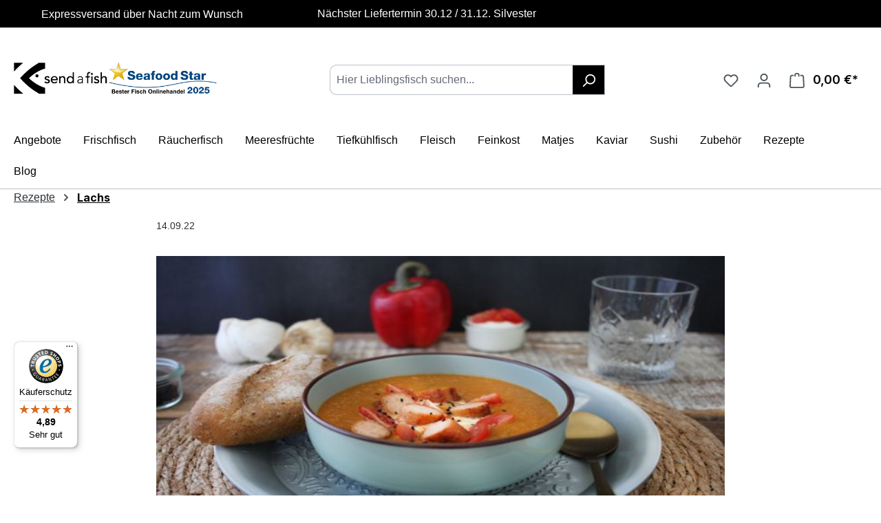

--- FILE ---
content_type: text/html; charset=UTF-8
request_url: https://www.send-a-fish.de/rezepte/linsensuppe-mit-lachswuersten
body_size: 22235
content:
<!DOCTYPE html>
<html lang="de-DE"
      itemscope="itemscope"
      itemtype="https://schema.org/WebPage">


    
                            
    <head>
                                      <meta charset="utf-8">
            
                            <meta name="viewport"
                      content="width=device-width, initial-scale=1, shrink-to-fit=no">
            
                            <meta name="author"
                      content="send-a-fish">
                <meta name="robots"
                      content="index,follow">
                <meta name="revisit-after"
                      content="15 days">
                <meta name="keywords"
                      content="">
                <meta name="description"
                      content="">
            
                                                    <meta property="og:url"
                          content="https://www.send-a-fish.de/rezepte/linsensuppe-mit-lachswuersten">
                    <meta property="og:type"
                          content="website">
                    <meta property="og:site_name"
                          content="send-a-fish">
                    <meta property="og:title"
                          content="Linsensuppe mit Lachswürsten">
                    <meta property="og:description"
                          content="">
                    <meta property="og:image"
                          content="https://www.send-a-fish.de/media/4c/1c/c8/1663146179/Linsensuppe mit Lachsgriller Rezept 2.jpg?ts=1663146179">

                    <meta name="twitter:card"
                          content="summary">
                    <meta name="twitter:site"
                          content="send-a-fish">
                    <meta name="twitter:title"
                          content="Linsensuppe mit Lachswürsten">
                    <meta name="twitter:description"
                          content="">
                    <meta name="twitter:image"
                          content="https://www.send-a-fish.de/media/4c/1c/c8/1663146179/Linsensuppe mit Lachsgriller Rezept 2.jpg?ts=1663146179">
                            

                
                                <meta itemprop="copyrightHolder"
                      content="send-a-fish">
                <meta itemprop="copyrightYear"
                      content="">
                <meta itemprop="isFamilyFriendly"
                      content="false">
                <meta itemprop="image"
                      content="https://www.send-a-fish.de/media/4c/1c/c8/1663146179/Linsensuppe mit Lachsgriller Rezept 2.jpg?ts=1663146179">
            

                                    <script type="application/ld+json">
                {
                    "@context": "https://schema.org",
                    "@type": "BlogPosting",
                    "headline": "Linsensuppe mit Lachswürsten",
                    "datePublished": "2022-09-14T00:00:00+00:00",
                    "dateModified": "2022-09-14T09:13:23+00:00",
                    "author": [
                        {
                            "@type": "Person",
                            "name": "send-a-fish",
                            "url": "https://www.send-a-fish.de/rezepte/linsensuppe-mit-lachswuersten"
                        },
                        {
                            "@type": "Organization",
                            "name": "send-a-fish",
                            "url": "https://www.send-a-fish.de/rezepte/linsensuppe-mit-lachswuersten"
                        }
                    ],
                                        "image":[
                                                    "https://www.send-a-fish.de/thumbnail/4c/1c/c8/1663146179/Linsensuppe mit Lachsgriller Rezept 2_650x330.jpg?ts=1663146179" 
                        ],
                                        "publisher": [{
                        "name": "send-a-fish",
                        "url": "https://www.send-a-fish.de/rezepte/linsensuppe-mit-lachswuersten"
                    }]
                }
            </script>
            
                                            <meta name="theme-color"
                      content="#fff">
                            
                                                
          <script>
      if (window.DooFinderScriptLoaded != true) {
        window.DooFinderScriptLoaded = true;

        let styleLink = document.createElement("link");
        styleLink.href = "https://www.send-a-fish.de/bundles/doofinder/css/doofinder.css?1766241265";
        styleLink.rel = "stylesheet";
        document.head.appendChild(styleLink);

        let script = document.createElement("script");
        script.src = "https://eu1-config.doofinder.com/2.x/4a7c5c09-9d3a-482b-aafd-32ebe774add9.js";
        script.async = true;
        document.head.appendChild(script);

        let addToCartScript = document.createElement("script");
        addToCartScript.innerHTML = `
            class DoofinderAddToCartError extends Error {
    constructor(reason, status = "") {
      const message = "Error adding an item to the cart. Reason: " + reason + ". Status code: " + status;
      super(message);
      this.name = "DoofinderAddToCartError";
    }
  }

  document.addEventListener('doofinder.cart.add', async function(event) {
    const product = event.detail;
    const statusPromise = product.statusPromise;
    let isGroupLeader = product.grouping_id && product.grouping_id === product.item_id && product.group_leader;
    if(product.modifiable || isGroupLeader){
      //It's a configurable product, redirect to the product page to let the user configure the product
      statusPromise.reject(new DoofinderAddToCartError("It's a configurable product", 200));
      location.href = product.link;
      return;
    }

    const csrfTokenInput = document.querySelector('.product-info input[name="_csrf_token"]');

    let formData = new FormData();
    let productId = product.shopware_id;

    if (null !== csrfTokenInput && '' !== csrfTokenInput.value) {
      formData.append('_csrf_token', csrfTokenInput.value);
    }

    formData.append('redirectTo', 'frontend.cart.offcanvas');
    formData.append('lineItems[id][id]', productId);
    formData.append('lineItems[id][type]', 'product');
    formData.append('lineItems[id][referencedId]', productId);
    formData.append('lineItems[id][quantity]', 1);
    formData.append('lineItems[id][stackable]', 1);
    formData.append('lineItems[id][removable]', 1);

    let addItemUrl = '/checkout/line-item/add';

    instances = window.PluginManager.getPluginInstances("OffCanvasCart")
    if (instances.length > 0 && instances.some(i => typeof i.openOffCanvas === 'function')) {
      instances.forEach(i => typeof i.openOffCanvas === 'function' && i.openOffCanvas(addItemUrl, formData, () => {
        statusPromise.resolve("The item has been successfully added to the cart.");
      }))
    } else {
      let accessKey = 'SWSCT2O4WXZSSZNKENBUUMXOAW';

      let headers = {
        'Accept': 'application/json',
        'Content-Type': 'application/json',
        'sw-access-key': accessKey,
      };
      let contextResult = await fetch("/store-api/context",
        {
          method: "GET",
          headers: headers
        }
      ).catch(error =>
        statusPromise.reject(new DoofinderAddToCartError("Couldn't fetch context", 200))
      );
      let context = await contextResult.json();
      let token = context.token;

      headers = {
        'sw-access-key': accessKey,
        'sw-context-token': token
      };
      let cartResult = await fetch(addItemUrl,
        {
          method: "POST",
          headers: headers,
          body: formData
        }
      ).catch(error =>
        statusPromise.reject(new DoofinderAddToCartError("Couldn't add line item to cart", 200))
      );
      let cart = await cartResult.json();
      statusPromise.resolve("The item has been successfully added to the cart.");
    }
  });


        `;
        document.head.appendChild(addToCartScript);

        let currency = 'EUR';
        (function(w, k) {w[k] = window[k] || function () { (window[k].q = window[k].q || []).push(arguments) }})(window, "doofinderApp");
        if (currency !== '') {
          doofinderApp("config", "currency", currency);
        }
      }
    </script>
  
                    <link rel="shortcut icon"
                  href="https://www.send-a-fish.de/media/80/32/85/1694588326/FaviconGH.png?ts=1694588326">
        
                            
                
                    <link rel="canonical" href="https://www.send-a-fish.de/rezepte/linsensuppe-mit-lachswuersten">
    

    
                    <title itemprop="name">Linsensuppe mit Lachswürsten</title>
        
            <link rel="preconnect" href="https://fonts.googleapis.com">
    <link rel="preconnect" href="https://fonts.gstatic.com" crossorigin>
    <link href="https://fonts.googleapis.com/css2?family=Sen:wght@400..800&display=swap" rel="stylesheet">
                                                                        <link rel="stylesheet"
                      href="https://www.send-a-fish.de/theme/cc9b34c15aef68bd38a87647025b3b96/css/all.css?1766241342">
                                    

                

                        
    <script>
        window.features = {"V6_5_0_0":true,"v6.5.0.0":true,"V6_6_0_0":true,"v6.6.0.0":true,"V6_7_0_0":false,"v6.7.0.0":false,"ADDRESS_SELECTION_REWORK":true,"address.selection.rework":true,"DISABLE_VUE_COMPAT":false,"disable.vue.compat":false,"ACCESSIBILITY_TWEAKS":true,"accessibility.tweaks":true,"ADMIN_VITE":false,"admin.vite":false,"TELEMETRY_METRICS":false,"telemetry.metrics":false,"PERFORMANCE_TWEAKS":false,"performance.tweaks":false,"CACHE_REWORK":false,"cache.rework":false,"PAYPAL_SETTINGS_TWEAKS":false,"paypal.settings.tweaks":false};
    </script>
        
                <script async src="https://scripting.tracify.ai/tracifys6v2.js?csid=794c503f-68ab-4ae5-9c5a-d2ff003fd526"></script>
    
                        
                            <script nonce="RP5+UGPzVcs=">
        dataLayer = window.dataLayer || [];
                dataLayer.push({ ecommerce: null });
                dataLayer.push({"pageTitle":"send-a-fish","pageSubCategory":"","pageCategoryID":"","pageSubCategoryID":"","pageCountryCode":"de-DE","pageLanguageCode":"Deutsch","pageVersion":1,"pageTestVariation":"1","pageValue":1,"pageAttributes":"1","pageCategory":"CachedBlog","visitorLoginState":"Logged Out","visitorType":"NOT LOGGED IN","visitorLifetimeValue":0,"visitorExistingCustomer":"No"});
                                                                            var dtgsConsentHandler = 'thirdpartyCmp';
    </script>
            
                        
    <script nonce="RP5+UGPzVcs=">
        (function e(){window.document.$emitter&&typeof window.document.$emitter.subscribe==="function"?window.document.$emitter.subscribe("CookieConfiguration_Update",t=>{t&&t.detail&&Object.prototype.hasOwnProperty.call(t.detail,"dtgsAllowGtmTracking")&&window.location.reload()}):setTimeout(e,100)})();
    </script>

            <script nonce="RP5+UGPzVcs=">
            window.dataLayer = window.dataLayer || [];
            var loadGTM = function(w,d,s,l,i){w[l]=w[l]||[];w[l].push({'gtm.start':
                    new Date().getTime(),event:'gtm.js'});var f=d.getElementsByTagName(s)[0],
                j=d.createElement(s),dl=l!='dataLayer'?'&l='+l:'';j.async=true;j.src=
                'https://www.googletagmanager.com/gtm.js?id='+i+dl;var n=d.querySelector('[nonce]');
            n&&j.setAttribute('nonce',n.nonce||n.getAttribute('nonce'));f.parentNode.insertBefore(j,f);
                    };
                            loadGTM(window,document,'script','dataLayer','GTM-PCR4CN4');
                    </script>
                
                                  
                <script nonce="RP5+UGPzVcs=">
            window.dataLayer = window.dataLayer || [];
            function gtag() { dataLayer.push(arguments); }
        </script>
    

          <script>
      if (window.DooFinderScriptLoaded != true) {
        window.DooFinderScriptLoaded = true;

        let styleLink = document.createElement("link");
        styleLink.href = "https://www.send-a-fish.de/bundles/doofinder/css/doofinder.css?1766241265";
        styleLink.rel = "stylesheet";
        document.head.appendChild(styleLink);

        let script = document.createElement("script");
        script.src = "https://eu1-config.doofinder.com/2.x/4a7c5c09-9d3a-482b-aafd-32ebe774add9.js";
        script.async = true;
        document.head.appendChild(script);

        let addToCartScript = document.createElement("script");
        addToCartScript.innerHTML = `
            class DoofinderAddToCartError extends Error {
    constructor(reason, status = "") {
      const message = "Error adding an item to the cart. Reason: " + reason + ". Status code: " + status;
      super(message);
      this.name = "DoofinderAddToCartError";
    }
  }

  document.addEventListener('doofinder.cart.add', async function(event) {
    const product = event.detail;
    const statusPromise = product.statusPromise;
    let isGroupLeader = product.grouping_id && product.grouping_id === product.item_id && product.group_leader;
    if(product.modifiable || isGroupLeader){
      //It's a configurable product, redirect to the product page to let the user configure the product
      statusPromise.reject(new DoofinderAddToCartError("It's a configurable product", 200));
      location.href = product.link;
      return;
    }

    const csrfTokenInput = document.querySelector('.product-info input[name="_csrf_token"]');

    let formData = new FormData();
    let productId = product.shopware_id;

    if (null !== csrfTokenInput && '' !== csrfTokenInput.value) {
      formData.append('_csrf_token', csrfTokenInput.value);
    }

    formData.append('redirectTo', 'frontend.cart.offcanvas');
    formData.append('lineItems[id][id]', productId);
    formData.append('lineItems[id][type]', 'product');
    formData.append('lineItems[id][referencedId]', productId);
    formData.append('lineItems[id][quantity]', 1);
    formData.append('lineItems[id][stackable]', 1);
    formData.append('lineItems[id][removable]', 1);

    let addItemUrl = '/checkout/line-item/add';

    instances = window.PluginManager.getPluginInstances("OffCanvasCart")
    if (instances.length > 0 && instances.some(i => typeof i.openOffCanvas === 'function')) {
      instances.forEach(i => typeof i.openOffCanvas === 'function' && i.openOffCanvas(addItemUrl, formData, () => {
        statusPromise.resolve("The item has been successfully added to the cart.");
      }))
    } else {
      let accessKey = 'SWSCT2O4WXZSSZNKENBUUMXOAW';

      let headers = {
        'Accept': 'application/json',
        'Content-Type': 'application/json',
        'sw-access-key': accessKey,
      };
      let contextResult = await fetch("/store-api/context",
        {
          method: "GET",
          headers: headers
        }
      ).catch(error =>
        statusPromise.reject(new DoofinderAddToCartError("Couldn't fetch context", 200))
      );
      let context = await contextResult.json();
      let token = context.token;

      headers = {
        'sw-access-key': accessKey,
        'sw-context-token': token
      };
      let cartResult = await fetch(addItemUrl,
        {
          method: "POST",
          headers: headers,
          body: formData
        }
      ).catch(error =>
        statusPromise.reject(new DoofinderAddToCartError("Couldn't add line item to cart", 200))
      );
      let cart = await cartResult.json();
      statusPromise.resolve("The item has been successfully added to the cart.");
    }
  });


        `;
        document.head.appendChild(addToCartScript);

        let currency = 'EUR';
        (function(w, k) {w[k] = window[k] || function () { (window[k].q = window[k].q || []).push(arguments) }})(window, "doofinderApp");
        if (currency !== '') {
          doofinderApp("config", "currency", currency);
        }
      }
    </script>
          



                        <script>
                window.mediameetsFacebookPixelData = new Map();
            </script>
            

                                                                                                                                                                                                
    <!-- added by Trusted Shops app: Start -->
    <script src="https://integrations.etrusted.com/applications/widget.js/v2" async defer></script>
    <!-- End -->
                        
                            
            <script type="text/javascript"
                                src='https://www.google.com/recaptcha/api.js?render=6LckRoYrAAAAAH3wc5_P1qv2rxqnVyPHsOZq3ICt'
                defer></script>
        <script>
                                        window.googleReCaptchaV3Active = true;
                    </script>
            
                
        
                                    <script>
                window.activeNavigationId = '99bd1d9d684c41a08355fd0803f3b04e';
                window.router = {
                    'frontend.cart.offcanvas': '/checkout/offcanvas',
                    'frontend.cookie.offcanvas': '/cookie/offcanvas',
                    'frontend.checkout.finish.page': '/checkout/finish',
                    'frontend.checkout.info': '/widgets/checkout/info',
                    'frontend.menu.offcanvas': '/widgets/menu/offcanvas',
                    'frontend.cms.page': '/widgets/cms',
                    'frontend.cms.navigation.page': '/widgets/cms/navigation',
                    'frontend.account.addressbook': '/widgets/account/address-book',
                    'frontend.country.country-data': '/country/country-state-data',
                    'frontend.app-system.generate-token': '/app-system/Placeholder/generate-token',
                    };
                window.salesChannelId = '2e9254d4c2af46deb27e2933e4bf87a9';
            </script>
        
        <script>
        window.router['frontend.goexpress.address.zipcodes'] = '/goexpress/address/zipcodes';
        window.router['frontend.goexpress.address.snippets'] = '/goexpress/address/snippets';
        window.router['frontend.goexpress.address.update'] = '/goexpress/address/update';
        window.router['frontend.goexpress.address.validate'] = '/goexpress/address/validate';
    </script>

                                <script>
                
                window.breakpoints = {"xs":0,"sm":576,"md":768,"lg":992,"xl":1200,"xxl":1400};
            </script>
        
                                    <script>
                    window.customerLoggedInState = 0;

                    window.wishlistEnabled = 1;
                </script>
                    
                        
                            <script>
                window.themeAssetsPublicPath = 'https://www.send-a-fish.de/theme/34db10f5b71e414f824e87c81f72c9b7/assets/';
            </script>
        
                        
    <script>
        window.validationMessages = {"required":"Die Eingabe darf nicht leer sein.","email":"Ung\u00fcltige E-Mail-Adresse. Die E-Mail ben\u00f6tigt das Format \"nutzer@beispiel.de\".","confirmation":"Ihre Eingaben sind nicht identisch.","minLength":"Die Eingabe ist zu kurz."};
    </script>
        
                                                            <script>
                        window.themeJsPublicPath = 'https://www.send-a-fish.de/theme/cc9b34c15aef68bd38a87647025b3b96/js/';
                    </script>
                                            <script type="text/javascript" src="https://www.send-a-fish.de/theme/cc9b34c15aef68bd38a87647025b3b96/js/storefront/storefront.js?1766241342" defer></script>
                                            <script type="text/javascript" src="https://www.send-a-fish.de/theme/cc9b34c15aef68bd38a87647025b3b96/js/swag-amazon-pay/swag-amazon-pay.js?1766241342" defer></script>
                                            <script type="text/javascript" src="https://www.send-a-fish.de/theme/cc9b34c15aef68bd38a87647025b3b96/js/sas-blog-module/sas-blog-module.js?1766241342" defer></script>
                                            <script type="text/javascript" src="https://www.send-a-fish.de/theme/cc9b34c15aef68bd38a87647025b3b96/js/swag-pay-pal/swag-pay-pal.js?1766241342" defer></script>
                                            <script type="text/javascript" src="https://www.send-a-fish.de/theme/cc9b34c15aef68bd38a87647025b3b96/js/tonur-greeting-card/tonur-greeting-card.js?1766241342" defer></script>
                                            <script type="text/javascript" src="https://www.send-a-fish.de/theme/cc9b34c15aef68bd38a87647025b3b96/js/r-h-web-cms-elements/r-h-web-cms-elements.js?1766241342" defer></script>
                                            <script type="text/javascript" src="https://www.send-a-fish.de/theme/cc9b34c15aef68bd38a87647025b3b96/js/swkweb-content-manager/swkweb-content-manager.js?1766241342" defer></script>
                                            <script type="text/javascript" src="https://www.send-a-fish.de/theme/cc9b34c15aef68bd38a87647025b3b96/js/zeobv-bundle-products/zeobv-bundle-products.js?1766241342" defer></script>
                                            <script type="text/javascript" src="https://www.send-a-fish.de/theme/cc9b34c15aef68bd38a87647025b3b96/js/dtgs-google-tag-manager-sw6/dtgs-google-tag-manager-sw6.js?1766241342" defer></script>
                                            <script type="text/javascript" src="https://www.send-a-fish.de/theme/cc9b34c15aef68bd38a87647025b3b96/js/cbax-modul-analytics/cbax-modul-analytics.js?1766241342" defer></script>
                                            <script type="text/javascript" src="https://www.send-a-fish.de/theme/cc9b34c15aef68bd38a87647025b3b96/js/netzp-shopmanager6/netzp-shopmanager6.js?1766241342" defer></script>
                                            <script type="text/javascript" src="https://www.send-a-fish.de/theme/cc9b34c15aef68bd38a87647025b3b96/js/cogi-survey/cogi-survey.js?1766241342" defer></script>
                                            <script type="text/javascript" src="https://www.send-a-fish.de/theme/cc9b34c15aef68bd38a87647025b3b96/js/proxa-housenumber-validation-s-w6/proxa-housenumber-validation-s-w6.js?1766241342" defer></script>
                                            <script type="text/javascript" src="https://www.send-a-fish.de/theme/cc9b34c15aef68bd38a87647025b3b96/js/crsw-clever-reach-official/crsw-clever-reach-official.js?1766241342" defer></script>
                                            <script type="text/javascript" src="https://www.send-a-fish.de/theme/cc9b34c15aef68bd38a87647025b3b96/js/neti-next-easy-coupon/neti-next-easy-coupon.js?1766241342" defer></script>
                                            <script type="text/javascript" src="https://www.send-a-fish.de/theme/cc9b34c15aef68bd38a87647025b3b96/js/neti-next-easy-coupon-designs/neti-next-easy-coupon-designs.js?1766241342" defer></script>
                                            <script type="text/javascript" src="https://www.send-a-fish.de/theme/cc9b34c15aef68bd38a87647025b3b96/js/alpha-go-express/alpha-go-express.js?1766241342" defer></script>
                                            <script type="text/javascript" src="https://www.send-a-fish.de/theme/cc9b34c15aef68bd38a87647025b3b96/js/alpha-popup-s-w6/alpha-popup-s-w6.js?1766241342" defer></script>
                                            <script type="text/javascript" src="https://www.send-a-fish.de/theme/cc9b34c15aef68bd38a87647025b3b96/js/saf-delivery-date/saf-delivery-date.js?1766241342" defer></script>
                                            <script type="text/javascript" src="https://www.send-a-fish.de/theme/cc9b34c15aef68bd38a87647025b3b96/js/klarna-payment/klarna-payment.js?1766241342" defer></script>
                                            <script type="text/javascript" src="https://www.send-a-fish.de/theme/cc9b34c15aef68bd38a87647025b3b96/js/mediameets-fb-pixel/mediameets-fb-pixel.js?1766241342" defer></script>
                                            <script type="text/javascript" src="https://www.send-a-fish.de/theme/cc9b34c15aef68bd38a87647025b3b96/js/trusted-shops-easy-integration-s6/trusted-shops-easy-integration-s6.js?1766241342" defer></script>
                                            <script type="text/javascript" src="https://www.send-a-fish.de/theme/cc9b34c15aef68bd38a87647025b3b96/js/doo-finder/doo-finder.js?1766241342" defer></script>
                                            <script type="text/javascript" src="https://www.send-a-fish.de/theme/cc9b34c15aef68bd38a87647025b3b96/js/saf-vision/saf-vision.js?1766241342" defer></script>
                                                        

    
    
        </head>

    <body class="is-ctl-cachedblog is-act-detailaction ">

            
                
    
    
            <div id="page-top" class="skip-to-content bg-primary-subtle text-primary-emphasis overflow-hidden" tabindex="-1">
            <div class="container skip-to-content-container d-flex justify-content-center visually-hidden-focusable">
                                                                                        <a href="#content-main" class="skip-to-content-link d-inline-flex text-decoration-underline m-1 p-2 fw-bold gap-2">
                                Zum Hauptinhalt springen
                            </a>
                                            
                                                                        <a href="#header-main-search-input" class="skip-to-content-link d-inline-flex text-decoration-underline m-1 p-2 fw-bold gap-2 d-none d-sm-block">
                                Zur Suche springen
                            </a>
                                            
                                                                        <a href="#main-navigation-menu" class="skip-to-content-link d-inline-flex text-decoration-underline m-1 p-2 fw-bold gap-2 d-none d-lg-block">
                                Zur Hauptnavigation springen
                            </a>
                                                                        </div>
        </div>
        
    
                
                
                                <noscript class="noscript-main">
                
    <div role="alert"
         aria-live="polite"
                  class="alert alert-info d-flex align-items-center">
                                                                        
                                                            <span class="icon icon-info" aria-hidden="true">
                                        <svg xmlns="http://www.w3.org/2000/svg" xmlns:xlink="http://www.w3.org/1999/xlink" width="24" height="24" viewBox="0 0 24 24"><defs><path d="M12 7c.5523 0 1 .4477 1 1s-.4477 1-1 1-1-.4477-1-1 .4477-1 1-1zm1 9c0 .5523-.4477 1-1 1s-1-.4477-1-1v-5c0-.5523.4477-1 1-1s1 .4477 1 1v5zm11-4c0 6.6274-5.3726 12-12 12S0 18.6274 0 12 5.3726 0 12 0s12 5.3726 12 12zM12 2C6.4772 2 2 6.4772 2 12s4.4772 10 10 10 10-4.4772 10-10S17.5228 2 12 2z" id="icons-default-info" /></defs><use xlink:href="#icons-default-info" fill="#758CA3" fill-rule="evenodd" /></svg>
                    </span>
                                                        
                                    
                    <div class="alert-content-container">
                                                    
                                                        <div class="alert-content">                                                    Um unseren Shop in vollem Umfang nutzen zu können, empfehlen wir Ihnen Javascript in Ihrem Browser zu aktivieren.
                                                                </div>                
                                                                </div>
            </div>
            </noscript>
        
    
    <!-- Google Tag Manager Noscript -->
            <noscript class="noscript-gtm">
            <iframe src="https://www.googletagmanager.com/ns.html?id=GTM-PCR4CN4"
                    height="0"
                    width="0"
                    style="display:none;visibility:hidden">
            </iframe>
        </noscript>
        <!-- End Google Tag Manager Noscript -->

                                        
    <div class="top-bar d-none d-lg-block">
        <div class="container">
            <nav class="top-bar-nav">
                                <div class="row col-12" style="text-align: center; display: flex; max-height: 2.5rem;">
                    <div class="col-4">
                        <i class="fa fa-snowflake"></i> Expressversand über Nacht zum Wunsch Lieferdatum
                    </div>
                    <div class="col-4">
                        Nächster Liefertermin 30.12 / 31.12. Silvester
                    </div>
                    <div class="col-4">
                                                
                        
                                                                                                            
                                                                                                                                                
            
            
            <etrusted-widget data-etrusted-widget-id="wdg-b24ea1d7-cf95-42e5-82e7-75d4c0ed32a4"></etrusted-widget>
                                                            
                                                                                                        </div>
                </div>
                <style>
                    [data-etrusted-widget-id="wdg-b24ea1d7-cf95-42e5-82e7-75d4c0ed32a4"] {
                        margin: -1.25em;
                        display: block;
                    }
                </style>
            </nav>
        </div>
    </div>
                    
    
                <header class="header-main">
                                                                <div class="container">
                                
            <div class="row align-items-center header-row">
                            <div class="col-12 col-lg-auto header-logo-col pb-sm-2 my-3 m-lg-0">
                        <div class="header-logo-main text-center">
                      <a class="header-logo-main-link"
               href="/"
               title="Zur Startseite gehen">
                                    <picture class="header-logo-picture d-block m-auto">
                                                                            
                                                                            
                                                                                    <img src="https://www.send-a-fish.de/media/ea/13/30/1730878435/SAF-Logo-Aktuell.png?ts=1730878435"
                                     alt="Zur Startseite gehen"
                                     class="img-fluid header-logo-main-img">
                                                                        </picture>
                            </a>
        

          <script>
      if (window.DooFinderScriptLoaded != true) {
        window.DooFinderScriptLoaded = true;

        let styleLink = document.createElement("link");
        styleLink.href = "https://www.send-a-fish.de/bundles/doofinder/css/doofinder.css?1766241265";
        styleLink.rel = "stylesheet";
        document.head.appendChild(styleLink);

        let script = document.createElement("script");
        script.src = "https://eu1-config.doofinder.com/2.x/4a7c5c09-9d3a-482b-aafd-32ebe774add9.js";
        script.async = true;
        document.head.appendChild(script);

        let addToCartScript = document.createElement("script");
        addToCartScript.innerHTML = `
            class DoofinderAddToCartError extends Error {
    constructor(reason, status = "") {
      const message = "Error adding an item to the cart. Reason: " + reason + ". Status code: " + status;
      super(message);
      this.name = "DoofinderAddToCartError";
    }
  }

  document.addEventListener('doofinder.cart.add', async function(event) {
    const product = event.detail;
    const statusPromise = product.statusPromise;
    let isGroupLeader = product.grouping_id && product.grouping_id === product.item_id && product.group_leader;
    if(product.modifiable || isGroupLeader){
      //It's a configurable product, redirect to the product page to let the user configure the product
      statusPromise.reject(new DoofinderAddToCartError("It's a configurable product", 200));
      location.href = product.link;
      return;
    }

    const csrfTokenInput = document.querySelector('.product-info input[name="_csrf_token"]');

    let formData = new FormData();
    let productId = product.shopware_id;

    if (null !== csrfTokenInput && '' !== csrfTokenInput.value) {
      formData.append('_csrf_token', csrfTokenInput.value);
    }

    formData.append('redirectTo', 'frontend.cart.offcanvas');
    formData.append('lineItems[id][id]', productId);
    formData.append('lineItems[id][type]', 'product');
    formData.append('lineItems[id][referencedId]', productId);
    formData.append('lineItems[id][quantity]', 1);
    formData.append('lineItems[id][stackable]', 1);
    formData.append('lineItems[id][removable]', 1);

    let addItemUrl = '/checkout/line-item/add';

    instances = window.PluginManager.getPluginInstances("OffCanvasCart")
    if (instances.length > 0 && instances.some(i => typeof i.openOffCanvas === 'function')) {
      instances.forEach(i => typeof i.openOffCanvas === 'function' && i.openOffCanvas(addItemUrl, formData, () => {
        statusPromise.resolve("The item has been successfully added to the cart.");
      }))
    } else {
      let accessKey = 'SWSCT2O4WXZSSZNKENBUUMXOAW';

      let headers = {
        'Accept': 'application/json',
        'Content-Type': 'application/json',
        'sw-access-key': accessKey,
      };
      let contextResult = await fetch("/store-api/context",
        {
          method: "GET",
          headers: headers
        }
      ).catch(error =>
        statusPromise.reject(new DoofinderAddToCartError("Couldn't fetch context", 200))
      );
      let context = await contextResult.json();
      let token = context.token;

      headers = {
        'sw-access-key': accessKey,
        'sw-context-token': token
      };
      let cartResult = await fetch(addItemUrl,
        {
          method: "POST",
          headers: headers,
          body: formData
        }
      ).catch(error =>
        statusPromise.reject(new DoofinderAddToCartError("Couldn't add line item to cart", 200))
      );
      let cart = await cartResult.json();
      statusPromise.resolve("The item has been successfully added to the cart.");
    }
  });


        `;
        document.head.appendChild(addToCartScript);

        let currency = 'EUR';
        (function(w, k) {w[k] = window[k] || function () { (window[k].q = window[k].q || []).push(arguments) }})(window, "doofinderApp");
        if (currency !== '') {
          doofinderApp("config", "currency", currency);
        }
      }
    </script>
      </div>
                </div>
            
                            <div class="col-12 order-2 col-sm order-sm-1 header-search-col">
                    <div class="row">
                        <div class="col-sm-auto d-none d-sm-block d-lg-none">
                                                            <div class="nav-main-toggle">
                                                                            <button
                                            class="btn nav-main-toggle-btn header-actions-btn"
                                            type="button"
                                            data-off-canvas-menu="true"
                                            aria-label="Menü"
                                        >
                                                                                                    <span class="icon icon-stack">
                                        <svg xmlns="http://www.w3.org/2000/svg" xmlns:xlink="http://www.w3.org/1999/xlink" width="24" height="24" viewBox="0 0 24 24"><defs><path d="M3 13c-.5523 0-1-.4477-1-1s.4477-1 1-1h18c.5523 0 1 .4477 1 1s-.4477 1-1 1H3zm0-7c-.5523 0-1-.4477-1-1s.4477-1 1-1h18c.5523 0 1 .4477 1 1s-.4477 1-1 1H3zm0 14c-.5523 0-1-.4477-1-1s.4477-1 1-1h18c.5523 0 1 .4477 1 1s-.4477 1-1 1H3z" id="icons-default-stack" /></defs><use xlink:href="#icons-default-stack" fill="#758CA3" fill-rule="evenodd" /></svg>
                    </span>
                                                                                        </button>
                                                                    </div>
                                                    </div>
                        <div class="col">
                            
                  <div class="collapse"
         id="searchCollapse">
        <div class="header-search my-2 m-sm-auto">
                            <form action="/search"
                      method="get"
                      data-search-widget="true"
                      data-search-widget-options="{&quot;searchWidgetMinChars&quot;:4}"
                      data-url="/suggest?search="
                      class="header-search-form">
                                                                    <div class="input-group">
                                                            <input
                                    type="search"
                                    id="header-main-search-input"
                                    name="search"
                                    class="form-control header-search-input"
                                    autocomplete="off"
                                    autocapitalize="off"
                                    placeholder="Hier Lieblingsfisch suchen..."
                                    aria-label="Hier Lieblingsfisch suchen..."
                                    role="combobox"
                                    aria-autocomplete="list"
                                    aria-controls="search-suggest-listbox"
                                    aria-expanded="false"
                                    aria-describedby="search-suggest-result-info"
                                    value="">
                            
                                                            <button type="submit"
                                        class="btn header-search-btn"
                                        aria-label="Suchen">
                                    <span class="header-search-icon">
                                                <span class="icon icon-search">
                                        <svg xmlns="http://www.w3.org/2000/svg" xmlns:xlink="http://www.w3.org/1999/xlink" width="24" height="24" viewBox="0 0 24 24"><defs><path d="M10.0944 16.3199 4.707 21.707c-.3905.3905-1.0237.3905-1.4142 0-.3905-.3905-.3905-1.0237 0-1.4142L8.68 14.9056C7.6271 13.551 7 11.8487 7 10c0-4.4183 3.5817-8 8-8s8 3.5817 8 8-3.5817 8-8 8c-1.8487 0-3.551-.627-4.9056-1.6801zM15 16c3.3137 0 6-2.6863 6-6s-2.6863-6-6-6-6 2.6863-6 6 2.6863 6 6 6z" id="icons-default-search" /></defs><use xlink:href="#icons-default-search" fill="#758CA3" fill-rule="evenodd" /></svg>
                    </span>
                                        </span>
                                </button>
                            
                                                            <button class="btn header-close-btn js-search-close-btn d-none"
                                        type="button"
                                        aria-label="Die Dropdown-Suche schließen">
                                    <span class="header-close-icon">
                                                <span class="icon icon-x">
                                        <svg xmlns="http://www.w3.org/2000/svg" xmlns:xlink="http://www.w3.org/1999/xlink" width="24" height="24" viewBox="0 0 24 24"><defs><path d="m10.5858 12-7.293-7.2929c-.3904-.3905-.3904-1.0237 0-1.4142.3906-.3905 1.0238-.3905 1.4143 0L12 10.5858l7.2929-7.293c.3905-.3904 1.0237-.3904 1.4142 0 .3905.3906.3905 1.0238 0 1.4143L13.4142 12l7.293 7.2929c.3904.3905.3904 1.0237 0 1.4142-.3906.3905-1.0238.3905-1.4143 0L12 13.4142l-7.2929 7.293c-.3905.3904-1.0237.3904-1.4142 0-.3905-.3906-.3905-1.0238 0-1.4143L10.5858 12z" id="icons-default-x" /></defs><use xlink:href="#icons-default-x" fill="#758CA3" fill-rule="evenodd" /></svg>
                    </span>
                                        </span>
                                </button>
                                                    </div>
                    
                                    </form>
                    </div>
    </div>

    

          <script>
      if (window.DooFinderScriptLoaded != true) {
        window.DooFinderScriptLoaded = true;

        let styleLink = document.createElement("link");
        styleLink.href = "https://www.send-a-fish.de/bundles/doofinder/css/doofinder.css?1766241265";
        styleLink.rel = "stylesheet";
        document.head.appendChild(styleLink);

        let script = document.createElement("script");
        script.src = "https://eu1-config.doofinder.com/2.x/4a7c5c09-9d3a-482b-aafd-32ebe774add9.js";
        script.async = true;
        document.head.appendChild(script);

        let addToCartScript = document.createElement("script");
        addToCartScript.innerHTML = `
            class DoofinderAddToCartError extends Error {
    constructor(reason, status = "") {
      const message = "Error adding an item to the cart. Reason: " + reason + ". Status code: " + status;
      super(message);
      this.name = "DoofinderAddToCartError";
    }
  }

  document.addEventListener('doofinder.cart.add', async function(event) {
    const product = event.detail;
    const statusPromise = product.statusPromise;
    let isGroupLeader = product.grouping_id && product.grouping_id === product.item_id && product.group_leader;
    if(product.modifiable || isGroupLeader){
      //It's a configurable product, redirect to the product page to let the user configure the product
      statusPromise.reject(new DoofinderAddToCartError("It's a configurable product", 200));
      location.href = product.link;
      return;
    }

    const csrfTokenInput = document.querySelector('.product-info input[name="_csrf_token"]');

    let formData = new FormData();
    let productId = product.shopware_id;

    if (null !== csrfTokenInput && '' !== csrfTokenInput.value) {
      formData.append('_csrf_token', csrfTokenInput.value);
    }

    formData.append('redirectTo', 'frontend.cart.offcanvas');
    formData.append('lineItems[id][id]', productId);
    formData.append('lineItems[id][type]', 'product');
    formData.append('lineItems[id][referencedId]', productId);
    formData.append('lineItems[id][quantity]', 1);
    formData.append('lineItems[id][stackable]', 1);
    formData.append('lineItems[id][removable]', 1);

    let addItemUrl = '/checkout/line-item/add';

    instances = window.PluginManager.getPluginInstances("OffCanvasCart")
    if (instances.length > 0 && instances.some(i => typeof i.openOffCanvas === 'function')) {
      instances.forEach(i => typeof i.openOffCanvas === 'function' && i.openOffCanvas(addItemUrl, formData, () => {
        statusPromise.resolve("The item has been successfully added to the cart.");
      }))
    } else {
      let accessKey = 'SWSCT2O4WXZSSZNKENBUUMXOAW';

      let headers = {
        'Accept': 'application/json',
        'Content-Type': 'application/json',
        'sw-access-key': accessKey,
      };
      let contextResult = await fetch("/store-api/context",
        {
          method: "GET",
          headers: headers
        }
      ).catch(error =>
        statusPromise.reject(new DoofinderAddToCartError("Couldn't fetch context", 200))
      );
      let context = await contextResult.json();
      let token = context.token;

      headers = {
        'sw-access-key': accessKey,
        'sw-context-token': token
      };
      let cartResult = await fetch(addItemUrl,
        {
          method: "POST",
          headers: headers,
          body: formData
        }
      ).catch(error =>
        statusPromise.reject(new DoofinderAddToCartError("Couldn't add line item to cart", 200))
      );
      let cart = await cartResult.json();
      statusPromise.resolve("The item has been successfully added to the cart.");
    }
  });


        `;
        document.head.appendChild(addToCartScript);

        let currency = 'EUR';
        (function(w, k) {w[k] = window[k] || function () { (window[k].q = window[k].q || []).push(arguments) }})(window, "doofinderApp");
        if (currency !== '') {
          doofinderApp("config", "currency", currency);
        }
      }
    </script>
                          </div>
                    </div>
                </div>
            
                            <div class="col-12 order-1 col-sm-auto order-sm-2 header-actions-col">
                    <div class="row g-0">
                                                    <div class="col d-sm-none">
                                <div class="menu-button">
                                                                            <button
                                            class="btn nav-main-toggle-btn header-actions-btn"
                                            type="button"
                                            data-off-canvas-menu="true"
                                            aria-label="Menü"
                                        >
                                                                                                    <span class="icon icon-stack">
                                        <svg xmlns="http://www.w3.org/2000/svg" xmlns:xlink="http://www.w3.org/1999/xlink" width="24" height="24" viewBox="0 0 24 24"><use xlink:href="#icons-default-stack" fill="#758CA3" fill-rule="evenodd" /></svg>
                    </span>
                                                                                        </button>
                                                                    </div>
                            </div>
                        
                                                    <div class="col-auto d-sm-none">
                                <div class="search-toggle">
                                    <button class="btn header-actions-btn search-toggle-btn js-search-toggle-btn collapsed"
                                            type="button"
                                            data-bs-toggle="collapse"
                                            data-bs-target="#searchCollapse"
                                            aria-expanded="false"
                                            aria-controls="searchCollapse"
                                            aria-label="Suchen">
                                                <span class="icon icon-search">
                                        <svg xmlns="http://www.w3.org/2000/svg" xmlns:xlink="http://www.w3.org/1999/xlink" width="24" height="24" viewBox="0 0 24 24"><use xlink:href="#icons-default-search" fill="#758CA3" fill-rule="evenodd" /></svg>
                    </span>
                                        </button>
                                </div>
                            </div>
                        
                                                                                    <div class="col-auto">
                                    <div class="header-wishlist">
                                        <a class="btn header-wishlist-btn header-actions-btn"
                                           href="/wishlist"
                                           title="Favoriten"
                                           aria-label="Favoriten">
                                                
            <span class="header-wishlist-icon">
                    <span class="icon icon-heart">
                                        <svg xmlns="http://www.w3.org/2000/svg" xmlns:xlink="http://www.w3.org/1999/xlink" width="24" height="24" viewBox="0 0 24 24"><defs><path d="M20.0139 12.2998c1.8224-1.8224 1.8224-4.7772 0-6.5996-1.8225-1.8225-4.7772-1.8225-6.5997 0L12 7.1144l-1.4142-1.4142c-1.8225-1.8225-4.7772-1.8225-6.5997 0-1.8224 1.8224-1.8224 4.7772 0 6.5996l7.519 7.519a.7.7 0 0 0 .9899 0l7.5189-7.519zm1.4142 1.4142-7.519 7.519c-1.0543 1.0544-2.7639 1.0544-3.8183 0L2.572 13.714c-2.6035-2.6035-2.6035-6.8245 0-9.428 2.6035-2.6035 6.8246-2.6035 9.4281 0 2.6035-2.6035 6.8246-2.6035 9.428 0 2.6036 2.6035 2.6036 6.8245 0 9.428z" id="icons-default-heart" /></defs><use xlink:href="#icons-default-heart" fill="#758CA3" fill-rule="evenodd" /></svg>
                    </span>
            </span>
    
    
    
    <span class="badge bg-primary header-wishlist-badge"
          id="wishlist-basket"
          data-wishlist-storage="true"
          data-wishlist-storage-options="{&quot;listPath&quot;:&quot;\/wishlist\/list&quot;,&quot;mergePath&quot;:&quot;\/wishlist\/merge&quot;,&quot;pageletPath&quot;:&quot;\/wishlist\/merge\/pagelet&quot;}"
          data-wishlist-widget="true"
          data-wishlist-widget-options="{&quot;showCounter&quot;:true}"
    ></span>
                                        </a>
                                    </div>
                                </div>
                                                    
                                                    <div class="col-auto">
                                <div class="account-menu">
                                        <div class="dropdown">
                    <button class="btn account-menu-btn header-actions-btn"
                    type="button"
                    id="accountWidget"
                    data-account-menu="true"
                    data-bs-toggle="dropdown"
                    aria-haspopup="true"
                    aria-expanded="false"
                    aria-label="Ihr Konto"
                    title="Ihr Konto">
                        <span class="icon icon-avatar">
                                        <svg xmlns="http://www.w3.org/2000/svg" xmlns:xlink="http://www.w3.org/1999/xlink" width="24" height="24" viewBox="0 0 24 24"><defs><path d="M12 3C9.7909 3 8 4.7909 8 7c0 2.2091 1.7909 4 4 4 2.2091 0 4-1.7909 4-4 0-2.2091-1.7909-4-4-4zm0-2c3.3137 0 6 2.6863 6 6s-2.6863 6-6 6-6-2.6863-6-6 2.6863-6 6-6zM4 22.099c0 .5523-.4477 1-1 1s-1-.4477-1-1V20c0-2.7614 2.2386-5 5-5h10.0007c2.7614 0 5 2.2386 5 5v2.099c0 .5523-.4477 1-1 1s-1-.4477-1-1V20c0-1.6569-1.3431-3-3-3H7c-1.6569 0-3 1.3431-3 3v2.099z" id="icons-default-avatar" /></defs><use xlink:href="#icons-default-avatar" fill="#758CA3" fill-rule="evenodd" /></svg>
                    </span>
                </button>
        
                    <div class="dropdown-menu dropdown-menu-end account-menu-dropdown js-account-menu-dropdown"
                 aria-labelledby="accountWidget">
                

        
            <div class="offcanvas-header">
                            <button class="btn btn-secondary offcanvas-close js-offcanvas-close">
                                                    <span class="icon icon-x icon-sm">
                                        <svg xmlns="http://www.w3.org/2000/svg" xmlns:xlink="http://www.w3.org/1999/xlink" width="24" height="24" viewBox="0 0 24 24"><use xlink:href="#icons-default-x" fill="#758CA3" fill-rule="evenodd" /></svg>
                    </span>
                        
                                            Menü schließen
                                    </button>
                    </div>
    
            <div class="offcanvas-body">
                <div class="account-menu">
                                    <div class="dropdown-header account-menu-header">
                    Ihr Konto
                </div>
                    
                                    <div class="account-menu-login">
                                            <a href="/account/login"
                           title="Anmelden im vorhandenen Kundenkonto"
                           class="btn btn-primary account-menu-login-button">
                            Anmelden im vorhandenen Kundenkonto
                        </a>
                    
                                            <div class="account-menu-register">
                            oder sie erstellen einen Account: Vorteile: Nachbestellung ist möglich, Bestellung wiederholen, Zahlungsarten verwalten, Adressen ändern, Gutscheine einsehen, Rechnungsdownload, Zugangsdaten verwalten
                            <a href="/account/login"
                               title="Registrieren">
                                registrieren
                            </a>
                        </div>
                                    </div>
                    
                    <div class="account-menu-links">
                    <div class="header-account-menu">
        <div class="card account-menu-inner">
                                        
                                                <nav class="list-group list-group-flush account-aside-list-group">
                                                                                        <a href="/account"
                                   title="Übersicht"
                                   class="list-group-item list-group-item-action account-aside-item"
                                   >
                                    Übersicht
                                </a>
                            
                                                            <a href="/account/profile"
                                   title="Persönliches Profil"
                                   class="list-group-item list-group-item-action account-aside-item"
                                   >
                                    Persönliches Profil
                                </a>
                            
                                                            <a href="/account/address"
                                   title="Adressen"
                                   class="list-group-item list-group-item-action account-aside-item"
                                   >
                                    Adressen
                                </a>
                            
                                                                                                                        <a href="/account/payment"
                                   title="Zahlungsarten"
                                   class="list-group-item list-group-item-action account-aside-item"
                                   >
                                    Zahlungsarten
                                </a>
                                                            
                                                            <a href="/account/order"
                                   title="Bestellungen"
                                   class="list-group-item list-group-item-action account-aside-item"
                                   >
                                    Bestellungen
                                </a>
                                                    

                        <a
                href="/EasyCoupon/list"
                title="Meine Gutscheine"
                class="list-group-item list-group-item-action account-aside-item"
            >
                Meine Gutscheine
            </a>
            
                    </nav>
                            
                                                </div>
    </div>
            </div>
            </div>
        </div>
                </div>
            </div>
                                </div>
                            </div>
                        
                                                    <div class="col-auto">
                                <div
                                    class="header-cart"
                                    data-off-canvas-cart="true"
                                >
                                    <a
                                        class="btn header-cart-btn header-actions-btn"
                                        href="/checkout/cart"
                                        data-cart-widget="true"
                                        title="Warenkorb"
                                        aria-labelledby="cart-widget-aria-label"
                                        aria-haspopup="true"
                                    >
                                                        
    <span class="header-cart-icon">
                <span class="icon icon-bag">
                                        <svg xmlns="http://www.w3.org/2000/svg" xmlns:xlink="http://www.w3.org/1999/xlink" width="24" height="24" viewBox="0 0 24 24"><defs><path d="M5.892 3c.5523 0 1 .4477 1 1s-.4477 1-1 1H3.7895a1 1 0 0 0-.9986.9475l-.7895 15c-.029.5515.3946 1.0221.9987 1.0525h17.8102c.5523 0 1-.4477.9986-1.0525l-.7895-15A1 1 0 0 0 20.0208 5H17.892c-.5523 0-1-.4477-1-1s.4477-1 1-1h2.1288c1.5956 0 2.912 1.249 2.9959 2.8423l.7894 15c.0035.0788.0035.0788.0042.1577 0 1.6569-1.3432 3-3 3H3c-.079-.0007-.079-.0007-.1577-.0041-1.6546-.0871-2.9253-1.499-2.8382-3.1536l.7895-15C.8775 4.249 2.1939 3 3.7895 3H5.892zm4 2c0 .5523-.4477 1-1 1s-1-.4477-1-1V3c0-1.6569 1.3432-3 3-3h2c1.6569 0 3 1.3431 3 3v2c0 .5523-.4477 1-1 1s-1-.4477-1-1V3c0-.5523-.4477-1-1-1h-2c-.5523 0-1 .4477-1 1v2z" id="icons-default-bag" /></defs><use xlink:href="#icons-default-bag" fill="#758CA3" fill-rule="evenodd" /></svg>
                    </span>
        </span>
        <span class="header-cart-total">
        0,00 €*
    </span>
                                    </a>
                                </div>
                            </div>
                                            </div>
                </div>
                    </div>
                            </div>
                                    </header>
            

                                        <div class="nav-main">
                                                                                            
    <div class="main-navigation"
         id="mainNavigation"
         data-flyout-menu="true">
                    <div class="container">
                                    <nav class="nav main-navigation-menu"
                        id="main-navigation-menu"
                        aria-label="Hauptnavigation"
                        itemscope="itemscope"
                        itemtype="https://schema.org/SiteNavigationElement">
                        
                                                                            
                                                    
                                                                                            
                                                                                                                                                    
                                        <a class="nav-link main-navigation-link nav-item-f0b65bc940224b18b7992e6f51704a4a "
                                           href="https://www.send-a-fish.de/angebote/"
                                           itemprop="url"
                                                                                                                                 title="Angebote">
                                            <div class="main-navigation-link-text">
                                                <span itemprop="name">Angebote</span>
                                            </div>
                                        </a>
                                                                                                                                                                                                        
                                                                                                                                                    
                                        <a class="nav-link main-navigation-link nav-item-470c63ed7af6466da3abe7352eb052a2 "
                                           href="https://www.send-a-fish.de/frischfisch/"
                                           itemprop="url"
                                           data-flyout-menu-trigger="470c63ed7af6466da3abe7352eb052a2"                                                                                      title="Frischfisch">
                                            <div class="main-navigation-link-text">
                                                <span itemprop="name">Frischfisch</span>
                                            </div>
                                        </a>
                                                                                    <div class="navigation-flyouts position-absolute w-100 start-0">
                                                <div class="navigation-flyout"
                                                     data-flyout-menu-id="470c63ed7af6466da3abe7352eb052a2">
                                                    <div class="container">
                                                                    
            <div class="row navigation-flyout-bar">
                            <div class="col">
                    <div class="navigation-flyout-category-link">
                                                                                    <a class="nav-link"
                                   href="https://www.send-a-fish.de/frischfisch/"
                                   itemprop="url"
                                   title="Frischfisch">
                                                                            Zur Kategorie Frischfisch
                                                <span class="icon icon-arrow-right icon-primary">
                                        <svg xmlns="http://www.w3.org/2000/svg" xmlns:xlink="http://www.w3.org/1999/xlink" width="16" height="16" viewBox="0 0 16 16"><defs><path id="icons-solid-arrow-right" d="M6.7071 6.2929c-.3905-.3905-1.0237-.3905-1.4142 0-.3905.3905-.3905 1.0237 0 1.4142l3 3c.3905.3905 1.0237.3905 1.4142 0l3-3c.3905-.3905.3905-1.0237 0-1.4142-.3905-.3905-1.0237-.3905-1.4142 0L9 8.5858l-2.2929-2.293z" /></defs><use transform="rotate(-90 9 8.5)" xlink:href="#icons-solid-arrow-right" fill="#758CA3" fill-rule="evenodd" /></svg>
                    </span>
                                                                        </a>
                                                                        </div>
                </div>
            
                            <div class="col-auto">
                    <div class="navigation-flyout-close js-close-flyout-menu">
                                                                                            <span class="icon icon-x">
                                        <svg xmlns="http://www.w3.org/2000/svg" xmlns:xlink="http://www.w3.org/1999/xlink" width="24" height="24" viewBox="0 0 24 24"><use xlink:href="#icons-default-x" fill="#758CA3" fill-rule="evenodd" /></svg>
                    </span>
                                                                            </div>
                </div>
                    </div>
    
            <div class="row navigation-flyout-content">
                            <div class="col">
                    <div class="navigation-flyout-categories">
                                                
                    
    
    <div class="row navigation-flyout-categories is-level-0">
                                            
                <div class="col-3 navigation-flyout-col">
                                                            <a class="nav-item nav-link navigation-flyout-link is-level-0"
                               href="https://www.send-a-fish.de/frischfisch/aal/"
                               itemprop="url"
                                                              title="Aal">
                                <span itemprop="name">Aal</span>
                            </a>
                                            
                                                                
        
    
    <div class="navigation-flyout-categories is-level-1">
            </div>
                                            
    </div>
                                            
                <div class="col-3 navigation-flyout-col">
                                                            <a class="nav-item nav-link navigation-flyout-link is-level-0"
                               href="https://www.send-a-fish.de/frischfisch/adlerfisch/"
                               itemprop="url"
                                                              title="Adlerfisch">
                                <span itemprop="name">Adlerfisch</span>
                            </a>
                                            
                                                                
        
    
    <div class="navigation-flyout-categories is-level-1">
            </div>
                                            
    </div>
                                            
                <div class="col-3 navigation-flyout-col">
                                                            <a class="nav-item nav-link navigation-flyout-link is-level-0"
                               href="https://www.send-a-fish.de/frischfisch/bio/"
                               itemprop="url"
                                                              title="Bio">
                                <span itemprop="name">Bio</span>
                            </a>
                                            
                                                                
        
    
    <div class="navigation-flyout-categories is-level-1">
            </div>
                                            
    </div>
                                            
                <div class="col-3 navigation-flyout-col">
                                                            <a class="nav-item nav-link navigation-flyout-link is-level-0"
                               href="https://www.send-a-fish.de/frischfisch/doraden/"
                               itemprop="url"
                                                              title="Doraden">
                                <span itemprop="name">Doraden</span>
                            </a>
                                            
                                                                
        
    
    <div class="navigation-flyout-categories is-level-1">
            </div>
                                            
    </div>
                                            
                <div class="col-3 navigation-flyout-col">
                                                            <a class="nav-item nav-link navigation-flyout-link is-level-0"
                               href="https://www.send-a-fish.de/frischfisch/fisch-zum-raeuchern/"
                               itemprop="url"
                                                              title="Fisch zum Räuchern">
                                <span itemprop="name">Fisch zum Räuchern</span>
                            </a>
                                            
                                                                
        
    
    <div class="navigation-flyout-categories is-level-1">
            </div>
                                            
    </div>
                                            
                <div class="col-3 navigation-flyout-col">
                                                            <a class="nav-item nav-link navigation-flyout-link is-level-0"
                               href="https://www.send-a-fish.de/frischfisch/fischfilet/"
                               itemprop="url"
                                                              title="Fischfilet">
                                <span itemprop="name">Fischfilet</span>
                            </a>
                                            
                                                                
        
    
    <div class="navigation-flyout-categories is-level-1">
            </div>
                                            
    </div>
                                            
                <div class="col-3 navigation-flyout-col">
                                                            <a class="nav-item nav-link navigation-flyout-link is-level-0"
                               href="https://www.send-a-fish.de/frischfisch/forelle/"
                               itemprop="url"
                                                              title="Forelle">
                                <span itemprop="name">Forelle</span>
                            </a>
                                            
                                                                
        
    
    <div class="navigation-flyout-categories is-level-1">
            </div>
                                            
    </div>
                                            
                <div class="col-3 navigation-flyout-col">
                                                            <a class="nav-item nav-link navigation-flyout-link is-level-0"
                               href="https://www.send-a-fish.de/frischfisch/grillfisch/"
                               itemprop="url"
                                                              title="Grillfisch">
                                <span itemprop="name">Grillfisch</span>
                            </a>
                                            
                                                                
        
    
    <div class="navigation-flyout-categories is-level-1">
            </div>
                                            
    </div>
                                            
                <div class="col-3 navigation-flyout-col">
                                                            <a class="nav-item nav-link navigation-flyout-link is-level-0"
                               href="https://www.send-a-fish.de/frischfisch/heilbutt/"
                               itemprop="url"
                                                              title="Heilbutt">
                                <span itemprop="name">Heilbutt</span>
                            </a>
                                            
                                                                
        
    
    <div class="navigation-flyout-categories is-level-1">
            </div>
                                            
    </div>
                                            
                <div class="col-3 navigation-flyout-col">
                                                            <a class="nav-item nav-link navigation-flyout-link is-level-0"
                               href="https://www.send-a-fish.de/frischfisch/hering/"
                               itemprop="url"
                                                              title="Hering">
                                <span itemprop="name">Hering</span>
                            </a>
                                            
                                                                
        
    
    <div class="navigation-flyout-categories is-level-1">
            </div>
                                            
    </div>
                                            
                <div class="col-3 navigation-flyout-col">
                                                            <a class="nav-item nav-link navigation-flyout-link is-level-0"
                               href="https://www.send-a-fish.de/frischfisch/kabeljau/"
                               itemprop="url"
                                                              title="Kabeljau">
                                <span itemprop="name">Kabeljau</span>
                            </a>
                                            
                                                                
        
    
    <div class="navigation-flyout-categories is-level-1">
            </div>
                                            
    </div>
                                            
                <div class="col-3 navigation-flyout-col">
                                                            <a class="nav-item nav-link navigation-flyout-link is-level-0"
                               href="https://www.send-a-fish.de/frischfisch/karpfen/"
                               itemprop="url"
                                                              title="Karpfen">
                                <span itemprop="name">Karpfen</span>
                            </a>
                                            
                                                                
        
    
    <div class="navigation-flyout-categories is-level-1">
            </div>
                                            
    </div>
                                            
                <div class="col-3 navigation-flyout-col">
                                                            <a class="nav-item nav-link navigation-flyout-link is-level-0"
                               href="https://www.send-a-fish.de/frischfisch/lachs/"
                               itemprop="url"
                                                              title="Lachs">
                                <span itemprop="name">Lachs</span>
                            </a>
                                            
                                                                
        
    
    <div class="navigation-flyout-categories is-level-1">
            </div>
                                            
    </div>
                                            
                <div class="col-3 navigation-flyout-col">
                                                            <a class="nav-item nav-link navigation-flyout-link is-level-0"
                               href="https://www.send-a-fish.de/frischfisch/lachsforelle/"
                               itemprop="url"
                                                              title="Lachsforelle">
                                <span itemprop="name">Lachsforelle</span>
                            </a>
                                            
                                                                
        
    
    <div class="navigation-flyout-categories is-level-1">
            </div>
                                            
    </div>
                                            
                <div class="col-3 navigation-flyout-col">
                                                            <a class="nav-item nav-link navigation-flyout-link is-level-0"
                               href="https://www.send-a-fish.de/frischfisch/loins-rueckenfilet/"
                               itemprop="url"
                                                              title="Loins-Rückenfilet">
                                <span itemprop="name">Loins-Rückenfilet</span>
                            </a>
                                            
                                                                
        
    
    <div class="navigation-flyout-categories is-level-1">
            </div>
                                            
    </div>
                                            
                <div class="col-3 navigation-flyout-col">
                                                            <a class="nav-item nav-link navigation-flyout-link is-level-0"
                               href="https://www.send-a-fish.de/frischfisch/maischolle/"
                               itemprop="url"
                                                              title="Maischolle">
                                <span itemprop="name">Maischolle</span>
                            </a>
                                            
                                                                
        
    
    <div class="navigation-flyout-categories is-level-1">
            </div>
                                            
    </div>
                                            
                <div class="col-3 navigation-flyout-col">
                                                            <a class="nav-item nav-link navigation-flyout-link is-level-0"
                               href="https://www.send-a-fish.de/frischfisch/makrele/"
                               itemprop="url"
                                                              title="Makrele">
                                <span itemprop="name">Makrele</span>
                            </a>
                                            
                                                                
        
    
    <div class="navigation-flyout-categories is-level-1">
            </div>
                                            
    </div>
                                            
                <div class="col-3 navigation-flyout-col">
                                                            <a class="nav-item nav-link navigation-flyout-link is-level-0"
                               href="https://www.send-a-fish.de/frischfisch/nordseekrabben/"
                               itemprop="url"
                                                              title="Nordseekrabben">
                                <span itemprop="name">Nordseekrabben</span>
                            </a>
                                            
                                                                
        
    
    <div class="navigation-flyout-categories is-level-1">
            </div>
                                            
    </div>
                                            
                <div class="col-3 navigation-flyout-col">
                                                            <a class="nav-item nav-link navigation-flyout-link is-level-0"
                               href="https://www.send-a-fish.de/frischfisch/rotbarsch/"
                               itemprop="url"
                                                              title="Rotbarsch">
                                <span itemprop="name">Rotbarsch</span>
                            </a>
                                            
                                                                
        
    
    <div class="navigation-flyout-categories is-level-1">
            </div>
                                            
    </div>
                                            
                <div class="col-3 navigation-flyout-col">
                                                            <a class="nav-item nav-link navigation-flyout-link is-level-0"
                               href="https://www.send-a-fish.de/frischfisch/saiblinge/"
                               itemprop="url"
                                                              title="Saiblinge">
                                <span itemprop="name">Saiblinge</span>
                            </a>
                                            
                                                                
        
    
    <div class="navigation-flyout-categories is-level-1">
            </div>
                                            
    </div>
                                            
                <div class="col-3 navigation-flyout-col">
                                                            <a class="nav-item nav-link navigation-flyout-link is-level-0"
                               href="https://www.send-a-fish.de/frischfisch/schellfisch/"
                               itemprop="url"
                                                              title="Schellfisch">
                                <span itemprop="name">Schellfisch</span>
                            </a>
                                            
                                                                
        
    
    <div class="navigation-flyout-categories is-level-1">
            </div>
                                            
    </div>
                                            
                <div class="col-3 navigation-flyout-col">
                                                            <a class="nav-item nav-link navigation-flyout-link is-level-0"
                               href="https://www.send-a-fish.de/frischfisch/scholle/"
                               itemprop="url"
                                                              title="Scholle">
                                <span itemprop="name">Scholle</span>
                            </a>
                                            
                                                                
        
    
    <div class="navigation-flyout-categories is-level-1">
            </div>
                                            
    </div>
                                            
                <div class="col-3 navigation-flyout-col">
                                                            <a class="nav-item nav-link navigation-flyout-link is-level-0"
                               href="https://www.send-a-fish.de/frischfisch/schwertfisch/"
                               itemprop="url"
                                                              title="Schwertfisch">
                                <span itemprop="name">Schwertfisch</span>
                            </a>
                                            
                                                                
        
    
    <div class="navigation-flyout-categories is-level-1">
            </div>
                                            
    </div>
                                            
                <div class="col-3 navigation-flyout-col">
                                                            <a class="nav-item nav-link navigation-flyout-link is-level-0"
                               href="https://www.send-a-fish.de/frischfisch/seelachs/"
                               itemprop="url"
                                                              title="Seelachs">
                                <span itemprop="name">Seelachs</span>
                            </a>
                                            
                                                                
        
    
    <div class="navigation-flyout-categories is-level-1">
            </div>
                                            
    </div>
                                            
                <div class="col-3 navigation-flyout-col">
                                                            <a class="nav-item nav-link navigation-flyout-link is-level-0"
                               href="https://www.send-a-fish.de/frischfisch/seeteufel/"
                               itemprop="url"
                                                              title="Seeteufel">
                                <span itemprop="name">Seeteufel</span>
                            </a>
                                            
                                                                
        
    
    <div class="navigation-flyout-categories is-level-1">
            </div>
                                            
    </div>
                                            
                <div class="col-3 navigation-flyout-col">
                                                            <a class="nav-item nav-link navigation-flyout-link is-level-0"
                               href="https://www.send-a-fish.de/frischfisch/seezunge/"
                               itemprop="url"
                                                              title="Seezunge">
                                <span itemprop="name">Seezunge</span>
                            </a>
                                            
                                                                
        
    
    <div class="navigation-flyout-categories is-level-1">
            </div>
                                            
    </div>
                                            
                <div class="col-3 navigation-flyout-col">
                                                            <a class="nav-item nav-link navigation-flyout-link is-level-0"
                               href="https://www.send-a-fish.de/frischfisch/skrei/"
                               itemprop="url"
                                                              title="Skrei">
                                <span itemprop="name">Skrei</span>
                            </a>
                                            
                                                                
        
    
    <div class="navigation-flyout-categories is-level-1">
            </div>
                                            
    </div>
                                            
                <div class="col-3 navigation-flyout-col">
                                                            <a class="nav-item nav-link navigation-flyout-link is-level-0"
                               href="https://www.send-a-fish.de/frischfisch/spezialitaeten/"
                               itemprop="url"
                                                              title="Spezialitäten">
                                <span itemprop="name">Spezialitäten</span>
                            </a>
                                            
                                                                
        
    
    <div class="navigation-flyout-categories is-level-1">
            </div>
                                            
    </div>
                                            
                <div class="col-3 navigation-flyout-col">
                                                            <a class="nav-item nav-link navigation-flyout-link is-level-0"
                               href="https://www.send-a-fish.de/frischfisch/steinbeisser/"
                               itemprop="url"
                                                              title="Steinbeißer">
                                <span itemprop="name">Steinbeißer</span>
                            </a>
                                            
                                                                
        
    
    <div class="navigation-flyout-categories is-level-1">
            </div>
                                            
    </div>
                                            
                <div class="col-3 navigation-flyout-col">
                                                            <a class="nav-item nav-link navigation-flyout-link is-level-0"
                               href="https://www.send-a-fish.de/frischfisch/steinbutt/"
                               itemprop="url"
                                                              title="Steinbutt">
                                <span itemprop="name">Steinbutt</span>
                            </a>
                                            
                                                                
        
    
    <div class="navigation-flyout-categories is-level-1">
            </div>
                                            
    </div>
                                            
                <div class="col-3 navigation-flyout-col">
                                                            <a class="nav-item nav-link navigation-flyout-link is-level-0"
                               href="https://www.send-a-fish.de/frischfisch/sushi-fisch/"
                               itemprop="url"
                                                              title="Sushi Fisch">
                                <span itemprop="name">Sushi Fisch</span>
                            </a>
                                            
                                                                
        
    
    <div class="navigation-flyout-categories is-level-1">
            </div>
                                            
    </div>
                                            
                <div class="col-3 navigation-flyout-col">
                                                            <a class="nav-item nav-link navigation-flyout-link is-level-0"
                               href="https://www.send-a-fish.de/frischfisch/thunfisch/"
                               itemprop="url"
                                                              title="Thunfisch">
                                <span itemprop="name">Thunfisch</span>
                            </a>
                                            
                                                                
        
    
    <div class="navigation-flyout-categories is-level-1">
            </div>
                                            
    </div>
                                            
                <div class="col-3 navigation-flyout-col">
                                                            <a class="nav-item nav-link navigation-flyout-link is-level-0"
                               href="https://www.send-a-fish.de/frischfisch/wildfang/"
                               itemprop="url"
                                                              title="Wildfang">
                                <span itemprop="name">Wildfang</span>
                            </a>
                                            
                                                                
        
    
    <div class="navigation-flyout-categories is-level-1">
            </div>
                                            
    </div>
                                            
                <div class="col-3 navigation-flyout-col">
                                                            <a class="nav-item nav-link navigation-flyout-link is-level-0"
                               href="https://www.send-a-fish.de/frischfisch/wolfsbarsch/"
                               itemprop="url"
                                                              title="Wolfsbarsch">
                                <span itemprop="name">Wolfsbarsch</span>
                            </a>
                                            
                                                                
        
    
    <div class="navigation-flyout-categories is-level-1">
            </div>
                                            
    </div>
                                            
                <div class="col-3 navigation-flyout-col">
                                                            <a class="nav-item nav-link navigation-flyout-link is-level-0"
                               href="https://www.send-a-fish.de/frischfisch/zander/"
                               itemprop="url"
                                                              title="Zander">
                                <span itemprop="name">Zander</span>
                            </a>
                                            
                                                                
        
    
    <div class="navigation-flyout-categories is-level-1">
            </div>
                                            
    </div>
            </div>
                    </div>
                </div>
            
                                                </div>
                                                        </div>
                                                </div>
                                            </div>
                                                                                                                                                                                                        
                                                                                                                                                    
                                        <a class="nav-link main-navigation-link nav-item-473894f468d747ebab0ac3b8e1726b0f "
                                           href="https://www.send-a-fish.de/raeucherfisch/"
                                           itemprop="url"
                                           data-flyout-menu-trigger="473894f468d747ebab0ac3b8e1726b0f"                                                                                      title="Räucherfisch">
                                            <div class="main-navigation-link-text">
                                                <span itemprop="name">Räucherfisch</span>
                                            </div>
                                        </a>
                                                                                    <div class="navigation-flyouts position-absolute w-100 start-0">
                                                <div class="navigation-flyout"
                                                     data-flyout-menu-id="473894f468d747ebab0ac3b8e1726b0f">
                                                    <div class="container">
                                                                    
            <div class="row navigation-flyout-bar">
                            <div class="col">
                    <div class="navigation-flyout-category-link">
                                                                                    <a class="nav-link"
                                   href="https://www.send-a-fish.de/raeucherfisch/"
                                   itemprop="url"
                                   title="Räucherfisch">
                                                                            Zur Kategorie Räucherfisch
                                                <span class="icon icon-arrow-right icon-primary">
                                        <svg xmlns="http://www.w3.org/2000/svg" xmlns:xlink="http://www.w3.org/1999/xlink" width="16" height="16" viewBox="0 0 16 16"><use transform="rotate(-90 9 8.5)" xlink:href="#icons-solid-arrow-right" fill="#758CA3" fill-rule="evenodd" /></svg>
                    </span>
                                                                        </a>
                                                                        </div>
                </div>
            
                            <div class="col-auto">
                    <div class="navigation-flyout-close js-close-flyout-menu">
                                                                                            <span class="icon icon-x">
                                        <svg xmlns="http://www.w3.org/2000/svg" xmlns:xlink="http://www.w3.org/1999/xlink" width="24" height="24" viewBox="0 0 24 24"><use xlink:href="#icons-default-x" fill="#758CA3" fill-rule="evenodd" /></svg>
                    </span>
                                                                            </div>
                </div>
                    </div>
    
            <div class="row navigation-flyout-content">
                            <div class="col">
                    <div class="navigation-flyout-categories">
                                                
                    
    
    <div class="row navigation-flyout-categories is-level-0">
                                            
                <div class="col-3 navigation-flyout-col">
                                                            <a class="nav-item nav-link navigation-flyout-link is-level-0"
                               href="https://www.send-a-fish.de/raeucherfisch/raeucherlachs/"
                               itemprop="url"
                                                              title="Räucherlachs">
                                <span itemprop="name">Räucherlachs</span>
                            </a>
                                            
                                                                
        
    
    <div class="navigation-flyout-categories is-level-1">
            </div>
                                            
    </div>
                                            
                <div class="col-3 navigation-flyout-col">
                                                            <a class="nav-item nav-link navigation-flyout-link is-level-0"
                               href="https://www.send-a-fish.de/raeucherfisch/geraeucherte-makrele/"
                               itemprop="url"
                                                              title="Geräucherte Makrele">
                                <span itemprop="name">Geräucherte Makrele</span>
                            </a>
                                            
                                                                
        
    
    <div class="navigation-flyout-categories is-level-1">
            </div>
                                            
    </div>
                                            
                <div class="col-3 navigation-flyout-col">
                                                            <a class="nav-item nav-link navigation-flyout-link is-level-0"
                               href="https://www.send-a-fish.de/raeucherfisch/geraeucherte-forelle/"
                               itemprop="url"
                                                              title="Geräucherte Forelle">
                                <span itemprop="name">Geräucherte Forelle</span>
                            </a>
                                            
                                                                
        
    
    <div class="navigation-flyout-categories is-level-1">
            </div>
                                            
    </div>
                                            
                <div class="col-3 navigation-flyout-col">
                                                            <a class="nav-item nav-link navigation-flyout-link is-level-0"
                               href="https://www.send-a-fish.de/raeucherfisch/heilbutt-geraeuchert/"
                               itemprop="url"
                                                              title="Heilbutt geräuchert">
                                <span itemprop="name">Heilbutt geräuchert</span>
                            </a>
                                            
                                                                
        
    
    <div class="navigation-flyout-categories is-level-1">
            </div>
                                            
    </div>
                                            
                <div class="col-3 navigation-flyout-col">
                                                            <a class="nav-item nav-link navigation-flyout-link is-level-0"
                               href="https://www.send-a-fish.de/raeucherfisch/raeucheraal/"
                               itemprop="url"
                                                              title="Räucheraal">
                                <span itemprop="name">Räucheraal</span>
                            </a>
                                            
                                                                
        
    
    <div class="navigation-flyout-categories is-level-1">
            </div>
                                            
    </div>
                                            
                <div class="col-3 navigation-flyout-col">
                                                            <a class="nav-item nav-link navigation-flyout-link is-level-0"
                               href="https://www.send-a-fish.de/raeucherfisch/bueckling/"
                               itemprop="url"
                                                              title="Bückling">
                                <span itemprop="name">Bückling</span>
                            </a>
                                            
                                                                
        
    
    <div class="navigation-flyout-categories is-level-1">
            </div>
                                            
    </div>
                                            
                <div class="col-3 navigation-flyout-col">
                                                            <a class="nav-item nav-link navigation-flyout-link is-level-0"
                               href="https://www.send-a-fish.de/raeucherfisch/kaltgeraeucherter-fisch/"
                               itemprop="url"
                                                              title="Kaltgeräucherter Fisch">
                                <span itemprop="name">Kaltgeräucherter Fisch</span>
                            </a>
                                            
                                                                
        
    
    <div class="navigation-flyout-categories is-level-1">
            </div>
                                            
    </div>
                                            
                <div class="col-3 navigation-flyout-col">
                                                            <a class="nav-item nav-link navigation-flyout-link is-level-0"
                               href="https://www.send-a-fish.de/raeucherfisch/heissgeraeucherter-fisch/"
                               itemprop="url"
                                                              title="Heißgeräucherter Fisch">
                                <span itemprop="name">Heißgeräucherter Fisch</span>
                            </a>
                                            
                                                                
        
    
    <div class="navigation-flyout-categories is-level-1">
            </div>
                                            
    </div>
                                            
                <div class="col-3 navigation-flyout-col">
                                                            <a class="nav-item nav-link navigation-flyout-link is-level-0"
                               href="https://www.send-a-fish.de/raeucherfisch/raeucherfisch-spezialitaeten/"
                               itemprop="url"
                                                              title="Räucherfisch Spezialitäten">
                                <span itemprop="name">Räucherfisch Spezialitäten</span>
                            </a>
                                            
                                                                
        
    
    <div class="navigation-flyout-categories is-level-1">
            </div>
                                            
    </div>
                                            
                <div class="col-3 navigation-flyout-col">
                                                            <a class="nav-item nav-link navigation-flyout-link is-level-0"
                               href="https://www.send-a-fish.de/raeucherfisch/geraeucherter-wildfang/"
                               itemprop="url"
                                                              title="Geräucherter Wildfang">
                                <span itemprop="name">Geräucherter Wildfang</span>
                            </a>
                                            
                                                                
        
    
    <div class="navigation-flyout-categories is-level-1">
            </div>
                                            
    </div>
                                            
                <div class="col-3 navigation-flyout-col">
                                                            <a class="nav-item nav-link navigation-flyout-link is-level-0"
                               href="https://www.send-a-fish.de/raeucherfisch/raeucherfisch-selection/"
                               itemprop="url"
                                                              title="Räucherfisch Selection">
                                <span itemprop="name">Räucherfisch Selection</span>
                            </a>
                                            
                                                                
        
    
    <div class="navigation-flyout-categories is-level-1">
            </div>
                                            
    </div>
                                            
                <div class="col-3 navigation-flyout-col">
                                                            <a class="nav-item nav-link navigation-flyout-link is-level-0"
                               href="https://www.send-a-fish.de/raeucherfisch/meeresfruechte-geraeuchert/"
                               itemprop="url"
                                                              title="Meeresfrüchte geräuchert">
                                <span itemprop="name">Meeresfrüchte geräuchert</span>
                            </a>
                                            
                                                                
        
    
    <div class="navigation-flyout-categories is-level-1">
            </div>
                                            
    </div>
            </div>
                    </div>
                </div>
            
                                                </div>
                                                        </div>
                                                </div>
                                            </div>
                                                                                                                                                                                                        
                                                                                                                                                    
                                        <a class="nav-link main-navigation-link nav-item-7f400a1cb2164d269114f0ad22d93bc4 "
                                           href="https://www.send-a-fish.de/meeresfruechte/"
                                           itemprop="url"
                                           data-flyout-menu-trigger="7f400a1cb2164d269114f0ad22d93bc4"                                                                                      title="Meeresfrüchte">
                                            <div class="main-navigation-link-text">
                                                <span itemprop="name">Meeresfrüchte</span>
                                            </div>
                                        </a>
                                                                                    <div class="navigation-flyouts position-absolute w-100 start-0">
                                                <div class="navigation-flyout"
                                                     data-flyout-menu-id="7f400a1cb2164d269114f0ad22d93bc4">
                                                    <div class="container">
                                                                    
            <div class="row navigation-flyout-bar">
                            <div class="col">
                    <div class="navigation-flyout-category-link">
                                                                                    <a class="nav-link"
                                   href="https://www.send-a-fish.de/meeresfruechte/"
                                   itemprop="url"
                                   title="Meeresfrüchte">
                                                                            Zur Kategorie Meeresfrüchte
                                                <span class="icon icon-arrow-right icon-primary">
                                        <svg xmlns="http://www.w3.org/2000/svg" xmlns:xlink="http://www.w3.org/1999/xlink" width="16" height="16" viewBox="0 0 16 16"><use transform="rotate(-90 9 8.5)" xlink:href="#icons-solid-arrow-right" fill="#758CA3" fill-rule="evenodd" /></svg>
                    </span>
                                                                        </a>
                                                                        </div>
                </div>
            
                            <div class="col-auto">
                    <div class="navigation-flyout-close js-close-flyout-menu">
                                                                                            <span class="icon icon-x">
                                        <svg xmlns="http://www.w3.org/2000/svg" xmlns:xlink="http://www.w3.org/1999/xlink" width="24" height="24" viewBox="0 0 24 24"><use xlink:href="#icons-default-x" fill="#758CA3" fill-rule="evenodd" /></svg>
                    </span>
                                                                            </div>
                </div>
                    </div>
    
            <div class="row navigation-flyout-content">
                            <div class="col">
                    <div class="navigation-flyout-categories">
                                                
                    
    
    <div class="row navigation-flyout-categories is-level-0">
                                            
                <div class="col-3 navigation-flyout-col">
                                                            <a class="nav-item nav-link navigation-flyout-link is-level-0"
                               href="https://www.send-a-fish.de/meeresfruechte/algen/"
                               itemprop="url"
                                                              title="Algen">
                                <span itemprop="name">Algen</span>
                            </a>
                                            
                                                                
        
    
    <div class="navigation-flyout-categories is-level-1">
            </div>
                                            
    </div>
                                            
                <div class="col-3 navigation-flyout-col">
                                                            <a class="nav-item nav-link navigation-flyout-link is-level-0"
                               href="https://www.send-a-fish.de/meeresfruechte/austern/"
                               itemprop="url"
                                                              title="Austern">
                                <span itemprop="name">Austern</span>
                            </a>
                                            
                                                                
        
    
    <div class="navigation-flyout-categories is-level-1">
            </div>
                                            
    </div>
                                            
                <div class="col-3 navigation-flyout-col">
                                                            <a class="nav-item nav-link navigation-flyout-link is-level-0"
                               href="https://www.send-a-fish.de/meeresfruechte/flusskrebse/"
                               itemprop="url"
                                                              title="Flusskrebse">
                                <span itemprop="name">Flusskrebse</span>
                            </a>
                                            
                                                                
        
    
    <div class="navigation-flyout-categories is-level-1">
            </div>
                                            
    </div>
                                            
                <div class="col-3 navigation-flyout-col">
                                                            <a class="nav-item nav-link navigation-flyout-link is-level-0"
                               href="https://www.send-a-fish.de/meeresfruechte/garnelen/"
                               itemprop="url"
                                                              title="Garnelen">
                                <span itemprop="name">Garnelen</span>
                            </a>
                                            
                                                                
        
    
    <div class="navigation-flyout-categories is-level-1">
            </div>
                                            
    </div>
                                            
                <div class="col-3 navigation-flyout-col">
                                                            <a class="nav-item nav-link navigation-flyout-link is-level-0"
                               href="https://www.send-a-fish.de/meeresfruechte/grillen-meeresfruechte/"
                               itemprop="url"
                                                              title="Grillen: Meeresfrüchte">
                                <span itemprop="name">Grillen: Meeresfrüchte</span>
                            </a>
                                            
                                                                
        
    
    <div class="navigation-flyout-categories is-level-1">
            </div>
                                            
    </div>
                                            
                <div class="col-3 navigation-flyout-col">
                                                            <a class="nav-item nav-link navigation-flyout-link is-level-0"
                               href="https://www.send-a-fish.de/meeresfruechte/hummer/"
                               itemprop="url"
                                                              title="Hummer">
                                <span itemprop="name">Hummer</span>
                            </a>
                                            
                                                                
        
    
    <div class="navigation-flyout-categories is-level-1">
            </div>
                                            
    </div>
                                            
                <div class="col-3 navigation-flyout-col">
                                                            <a class="nav-item nav-link navigation-flyout-link is-level-0"
                               href="https://www.send-a-fish.de/meeresfruechte/krabben-krebse/"
                               itemprop="url"
                                                              title="Krabben / Krebse">
                                <span itemprop="name">Krabben / Krebse</span>
                            </a>
                                            
                                                                
        
    
    <div class="navigation-flyout-categories is-level-1">
            </div>
                                            
    </div>
                                            
                <div class="col-3 navigation-flyout-col">
                                                            <a class="nav-item nav-link navigation-flyout-link is-level-0"
                               href="https://www.send-a-fish.de/meeresfruechte/langusten/"
                               itemprop="url"
                                                              title="Langusten">
                                <span itemprop="name">Langusten</span>
                            </a>
                                            
                                                                
        
    
    <div class="navigation-flyout-categories is-level-1">
            </div>
                                            
    </div>
                                            
                <div class="col-3 navigation-flyout-col">
                                                            <a class="nav-item nav-link navigation-flyout-link is-level-0"
                               href="https://www.send-a-fish.de/meeresfruechte/geraeucherte-meeresfruechte/"
                               itemprop="url"
                                                              title="Geräucherte Meeresfrüchte">
                                <span itemprop="name">Geräucherte Meeresfrüchte</span>
                            </a>
                                            
                                                                
        
    
    <div class="navigation-flyout-categories is-level-1">
            </div>
                                            
    </div>
                                            
                <div class="col-3 navigation-flyout-col">
                                                            <a class="nav-item nav-link navigation-flyout-link is-level-0"
                               href="https://www.send-a-fish.de/meeresfruechte/muscheln/"
                               itemprop="url"
                                                              title="Muscheln">
                                <span itemprop="name">Muscheln</span>
                            </a>
                                            
                                                                
        
    
    <div class="navigation-flyout-categories is-level-1">
            </div>
                                            
    </div>
                                            
                <div class="col-3 navigation-flyout-col">
                                                            <a class="nav-item nav-link navigation-flyout-link is-level-0"
                               href="https://www.send-a-fish.de/meeresfruechte/oktopus-tintenfisch/"
                               itemprop="url"
                                                              title="Oktopus-Tintenfisch">
                                <span itemprop="name">Oktopus-Tintenfisch</span>
                            </a>
                                            
                                                                
        
    
    <div class="navigation-flyout-categories is-level-1">
            </div>
                                            
    </div>
                                            
                <div class="col-3 navigation-flyout-col">
                                                            <a class="nav-item nav-link navigation-flyout-link is-level-0"
                               href="https://www.send-a-fish.de/meeresfruechte/nordseekrabben/"
                               itemprop="url"
                                                              title="Nordseekrabben">
                                <span itemprop="name">Nordseekrabben</span>
                            </a>
                                            
                                                                
        
    
    <div class="navigation-flyout-categories is-level-1">
            </div>
                                            
    </div>
                                            
                <div class="col-3 navigation-flyout-col">
                                                            <a class="nav-item nav-link navigation-flyout-link is-level-0"
                               href="https://www.send-a-fish.de/meeresfruechte/wildfang/"
                               itemprop="url"
                                                              title="Wildfang">
                                <span itemprop="name">Wildfang</span>
                            </a>
                                            
                                                                
        
    
    <div class="navigation-flyout-categories is-level-1">
            </div>
                                            
    </div>
                                            
                <div class="col-3 navigation-flyout-col">
                                                            <a class="nav-item nav-link navigation-flyout-link is-level-0"
                               href="https://www.send-a-fish.de/meeresfruechte/koenigskrabbenbeine/"
                               itemprop="url"
                                                              title="Königskrabbenbeine">
                                <span itemprop="name">Königskrabbenbeine</span>
                            </a>
                                            
                                                                
        
    
    <div class="navigation-flyout-categories is-level-1">
            </div>
                                            
    </div>
            </div>
                    </div>
                </div>
            
                                                </div>
                                                        </div>
                                                </div>
                                            </div>
                                                                                                                                                                                                        
                                                                                                                                                    
                                        <a class="nav-link main-navigation-link nav-item-c5767cca8bb5431cb7db81a2d268f4f6 "
                                           href="https://www.send-a-fish.de/tiefkuehlfisch/"
                                           itemprop="url"
                                           data-flyout-menu-trigger="c5767cca8bb5431cb7db81a2d268f4f6"                                                                                      title="Tiefkühlfisch">
                                            <div class="main-navigation-link-text">
                                                <span itemprop="name">Tiefkühlfisch</span>
                                            </div>
                                        </a>
                                                                                    <div class="navigation-flyouts position-absolute w-100 start-0">
                                                <div class="navigation-flyout"
                                                     data-flyout-menu-id="c5767cca8bb5431cb7db81a2d268f4f6">
                                                    <div class="container">
                                                                    
            <div class="row navigation-flyout-bar">
                            <div class="col">
                    <div class="navigation-flyout-category-link">
                                                                                    <a class="nav-link"
                                   href="https://www.send-a-fish.de/tiefkuehlfisch/"
                                   itemprop="url"
                                   title="Tiefkühlfisch">
                                                                            Zur Kategorie Tiefkühlfisch
                                                <span class="icon icon-arrow-right icon-primary">
                                        <svg xmlns="http://www.w3.org/2000/svg" xmlns:xlink="http://www.w3.org/1999/xlink" width="16" height="16" viewBox="0 0 16 16"><use transform="rotate(-90 9 8.5)" xlink:href="#icons-solid-arrow-right" fill="#758CA3" fill-rule="evenodd" /></svg>
                    </span>
                                                                        </a>
                                                                        </div>
                </div>
            
                            <div class="col-auto">
                    <div class="navigation-flyout-close js-close-flyout-menu">
                                                                                            <span class="icon icon-x">
                                        <svg xmlns="http://www.w3.org/2000/svg" xmlns:xlink="http://www.w3.org/1999/xlink" width="24" height="24" viewBox="0 0 24 24"><use xlink:href="#icons-default-x" fill="#758CA3" fill-rule="evenodd" /></svg>
                    </span>
                                                                            </div>
                </div>
                    </div>
    
            <div class="row navigation-flyout-content">
                            <div class="col-8 col-xl-9">
                    <div class="navigation-flyout-categories">
                                                
                    
    
    <div class="row navigation-flyout-categories is-level-0">
                                            
                <div class="col-4 navigation-flyout-col">
                                                            <a class="nav-item nav-link navigation-flyout-link is-level-0"
                               href="https://www.send-a-fish.de/tiefkuehlfisch/fischfilet/"
                               itemprop="url"
                                                              title="Fischfilet">
                                <span itemprop="name">Fischfilet</span>
                            </a>
                                            
                                                                
        
    
    <div class="navigation-flyout-categories is-level-1">
            </div>
                                            
    </div>
                                            
                <div class="col-4 navigation-flyout-col">
                                                            <a class="nav-item nav-link navigation-flyout-link is-level-0"
                               href="https://www.send-a-fish.de/tiefkuehlfisch/sardinen/"
                               itemprop="url"
                                                              title="Sardinen">
                                <span itemprop="name">Sardinen</span>
                            </a>
                                            
                                                                
        
    
    <div class="navigation-flyout-categories is-level-1">
            </div>
                                            
    </div>
                                            
                <div class="col-4 navigation-flyout-col">
                                                            <a class="nav-item nav-link navigation-flyout-link is-level-0"
                               href="https://www.send-a-fish.de/tiefkuehlfisch/fischsteaks/"
                               itemprop="url"
                                                              title="Fischsteaks">
                                <span itemprop="name">Fischsteaks</span>
                            </a>
                                            
                                                                
        
    
    <div class="navigation-flyout-categories is-level-1">
            </div>
                                            
    </div>
                                            
                <div class="col-4 navigation-flyout-col">
                                                            <a class="nav-item nav-link navigation-flyout-link is-level-0"
                               href="https://www.send-a-fish.de/tiefkuehlfisch/barramundi/"
                               itemprop="url"
                                                              title="Barramundi">
                                <span itemprop="name">Barramundi</span>
                            </a>
                                            
                                                                
        
    
    <div class="navigation-flyout-categories is-level-1">
            </div>
                                            
    </div>
            </div>
                    </div>
                </div>
            
                                            <div class="col-4 col-xl-3">
                    <div class="navigation-flyout-teaser">
                                                    <a class="navigation-flyout-teaser-image-container"
                               href="https://www.send-a-fish.de/tiefkuehlfisch/"
                                                              title="Tiefkühlfisch">
                                
                    
                        
                        
    
    
    
        
                
        
                
                    
            <img src="https://www.send-a-fish.de/media/98/18/cc/1692859676/Kingklipfilet%20online%20bestellen%202.png?ts=1692859676"                             srcset="https://www.send-a-fish.de/thumbnail/98/18/cc/1692859676/Kingklipfilet%20online%20bestellen%202_1920x1920.png?ts=1692984629 1920w, https://www.send-a-fish.de/thumbnail/98/18/cc/1692859676/Kingklipfilet%20online%20bestellen%202_400x400.png?ts=1692984629 400w, https://www.send-a-fish.de/thumbnail/98/18/cc/1692859676/Kingklipfilet%20online%20bestellen%202_800x800.png?ts=1692984629 800w"                                 sizes="310px"
                                         class="navigation-flyout-teaser-image" alt="" data-object-fit="cover" loading="lazy"        />
                                </a>
                                            </div>
                </div>
                                    </div>
                                                        </div>
                                                </div>
                                            </div>
                                                                                                                                                                                                        
                                                                                                                                                    
                                        <a class="nav-link main-navigation-link nav-item-f1f7c1ea34014812ad5e160493f59fcb "
                                           href="https://www.send-a-fish.de/fleisch/"
                                           itemprop="url"
                                           data-flyout-menu-trigger="f1f7c1ea34014812ad5e160493f59fcb"                                                                                      title="Fleisch">
                                            <div class="main-navigation-link-text">
                                                <span itemprop="name">Fleisch</span>
                                            </div>
                                        </a>
                                                                                    <div class="navigation-flyouts position-absolute w-100 start-0">
                                                <div class="navigation-flyout"
                                                     data-flyout-menu-id="f1f7c1ea34014812ad5e160493f59fcb">
                                                    <div class="container">
                                                                    
            <div class="row navigation-flyout-bar">
                            <div class="col">
                    <div class="navigation-flyout-category-link">
                                                                                    <a class="nav-link"
                                   href="https://www.send-a-fish.de/fleisch/"
                                   itemprop="url"
                                   title="Fleisch">
                                                                            Zur Kategorie Fleisch
                                                <span class="icon icon-arrow-right icon-primary">
                                        <svg xmlns="http://www.w3.org/2000/svg" xmlns:xlink="http://www.w3.org/1999/xlink" width="16" height="16" viewBox="0 0 16 16"><use transform="rotate(-90 9 8.5)" xlink:href="#icons-solid-arrow-right" fill="#758CA3" fill-rule="evenodd" /></svg>
                    </span>
                                                                        </a>
                                                                        </div>
                </div>
            
                            <div class="col-auto">
                    <div class="navigation-flyout-close js-close-flyout-menu">
                                                                                            <span class="icon icon-x">
                                        <svg xmlns="http://www.w3.org/2000/svg" xmlns:xlink="http://www.w3.org/1999/xlink" width="24" height="24" viewBox="0 0 24 24"><use xlink:href="#icons-default-x" fill="#758CA3" fill-rule="evenodd" /></svg>
                    </span>
                                                                            </div>
                </div>
                    </div>
    
            <div class="row navigation-flyout-content">
                            <div class="col">
                    <div class="navigation-flyout-categories">
                                                
                    
    
    <div class="row navigation-flyout-categories is-level-0">
                                            
                <div class="col-3 navigation-flyout-col">
                                                            <a class="nav-item nav-link navigation-flyout-link is-level-0"
                               href="https://www.send-a-fish.de/fleisch/grillfleisch/"
                               itemprop="url"
                                                              title="Grillfleisch">
                                <span itemprop="name">Grillfleisch</span>
                            </a>
                                            
                                                                
        
    
    <div class="navigation-flyout-categories is-level-1">
            </div>
                                            
    </div>
                                            
                <div class="col-3 navigation-flyout-col">
                                                            <a class="nav-item nav-link navigation-flyout-link is-level-0"
                               href="https://www.send-a-fish.de/fleisch/grillwuerstchen/"
                               itemprop="url"
                                                              title="Grillwürstchen">
                                <span itemprop="name">Grillwürstchen</span>
                            </a>
                                            
                                                                
        
    
    <div class="navigation-flyout-categories is-level-1">
            </div>
                                            
    </div>
            </div>
                    </div>
                </div>
            
                                                </div>
                                                        </div>
                                                </div>
                                            </div>
                                                                                                                                                                                                        
                                                                                                                                                    
                                        <a class="nav-link main-navigation-link nav-item-d5b2effdb13a43599320d66c166c9524 "
                                           href="https://www.send-a-fish.de/feinkost/"
                                           itemprop="url"
                                           data-flyout-menu-trigger="d5b2effdb13a43599320d66c166c9524"                                                                                      title="Feinkost">
                                            <div class="main-navigation-link-text">
                                                <span itemprop="name">Feinkost</span>
                                            </div>
                                        </a>
                                                                                    <div class="navigation-flyouts position-absolute w-100 start-0">
                                                <div class="navigation-flyout"
                                                     data-flyout-menu-id="d5b2effdb13a43599320d66c166c9524">
                                                    <div class="container">
                                                                    
            <div class="row navigation-flyout-bar">
                            <div class="col">
                    <div class="navigation-flyout-category-link">
                                                                                    <a class="nav-link"
                                   href="https://www.send-a-fish.de/feinkost/"
                                   itemprop="url"
                                   title="Feinkost">
                                                                            Zur Kategorie Feinkost
                                                <span class="icon icon-arrow-right icon-primary">
                                        <svg xmlns="http://www.w3.org/2000/svg" xmlns:xlink="http://www.w3.org/1999/xlink" width="16" height="16" viewBox="0 0 16 16"><use transform="rotate(-90 9 8.5)" xlink:href="#icons-solid-arrow-right" fill="#758CA3" fill-rule="evenodd" /></svg>
                    </span>
                                                                        </a>
                                                                        </div>
                </div>
            
                            <div class="col-auto">
                    <div class="navigation-flyout-close js-close-flyout-menu">
                                                                                            <span class="icon icon-x">
                                        <svg xmlns="http://www.w3.org/2000/svg" xmlns:xlink="http://www.w3.org/1999/xlink" width="24" height="24" viewBox="0 0 24 24"><use xlink:href="#icons-default-x" fill="#758CA3" fill-rule="evenodd" /></svg>
                    </span>
                                                                            </div>
                </div>
                    </div>
    
            <div class="row navigation-flyout-content">
                            <div class="col">
                    <div class="navigation-flyout-categories">
                                                
                    
    
    <div class="row navigation-flyout-categories is-level-0">
                                            
                <div class="col-3 navigation-flyout-col">
                                                            <a class="nav-item nav-link navigation-flyout-link is-level-0"
                               href="https://www.send-a-fish.de/feinkost/feinkostsalate/"
                               itemprop="url"
                                                              title="Feinkostsalate">
                                <span itemprop="name">Feinkostsalate</span>
                            </a>
                                            
                                                                
        
    
    <div class="navigation-flyout-categories is-level-1">
            </div>
                                            
    </div>
                                            
                <div class="col-3 navigation-flyout-col">
                                                            <a class="nav-item nav-link navigation-flyout-link is-level-0"
                               href="https://www.send-a-fish.de/feinkost/feinkost-geschenke/"
                               itemprop="url"
                                                              title="Feinkost Geschenke">
                                <span itemprop="name">Feinkost Geschenke</span>
                            </a>
                                            
                                                                
        
    
    <div class="navigation-flyout-categories is-level-1">
            </div>
                                            
    </div>
                                            
                <div class="col-3 navigation-flyout-col">
                                                            <a class="nav-item nav-link navigation-flyout-link is-level-0"
                               href="https://www.send-a-fish.de/feinkost/fisch-konserven/"
                               itemprop="url"
                                                              title="Fischkonserven">
                                <span itemprop="name">Fischkonserven</span>
                            </a>
                                            
                                                                
        
    
    <div class="navigation-flyout-categories is-level-1">
            </div>
                                            
    </div>
                                            
                <div class="col-3 navigation-flyout-col">
                                                            <a class="nav-item nav-link navigation-flyout-link is-level-0"
                               href="https://www.send-a-fish.de/feinkost/exotische-fischspezialitaeten/"
                               itemprop="url"
                                                              title="Exotische Fischspezialitäten">
                                <span itemprop="name">Exotische Fischspezialitäten</span>
                            </a>
                                            
                                                                
        
    
    <div class="navigation-flyout-categories is-level-1">
            </div>
                                            
    </div>
                                            
                <div class="col-3 navigation-flyout-col">
                                                            <a class="nav-item nav-link navigation-flyout-link is-level-0"
                               href="https://www.send-a-fish.de/feinkost/tapas/"
                               itemprop="url"
                                                              title="Tapas">
                                <span itemprop="name">Tapas</span>
                            </a>
                                            
                                                                
        
    
    <div class="navigation-flyout-categories is-level-1">
            </div>
                                            
    </div>
                                            
                <div class="col-3 navigation-flyout-col">
                                                            <a class="nav-item nav-link navigation-flyout-link is-level-0"
                               href="https://www.send-a-fish.de/feinkost/grillspezialitaeten/"
                               itemprop="url"
                                                              title="Grillspezialitäten">
                                <span itemprop="name">Grillspezialitäten</span>
                            </a>
                                            
                                                                
        
    
    <div class="navigation-flyout-categories is-level-1">
            </div>
                                            
    </div>
                                            
                <div class="col-3 navigation-flyout-col">
                                                            <a class="nav-item nav-link navigation-flyout-link is-level-0"
                               href="https://www.send-a-fish.de/feinkost/geniesser-selections/"
                               itemprop="url"
                                                              title="Genießer Selections">
                                <span itemprop="name">Genießer Selections</span>
                            </a>
                                            
                                                                
        
    
    <div class="navigation-flyout-categories is-level-1">
            </div>
                                            
    </div>
                                            
                <div class="col-3 navigation-flyout-col">
                                                            <a class="nav-item nav-link navigation-flyout-link is-level-0"
                               href="https://www.send-a-fish.de/feinkost/fischsuppe-fischfond/"
                               itemprop="url"
                                                              title="Fischsuppe / Fischfond">
                                <span itemprop="name">Fischsuppe / Fischfond</span>
                            </a>
                                            
                                                                
        
    
    <div class="navigation-flyout-categories is-level-1">
            </div>
                                            
    </div>
                                            
                <div class="col-3 navigation-flyout-col">
                                                            <a class="nav-item nav-link navigation-flyout-link is-level-0"
                               href="https://www.send-a-fish.de/feinkost/gewuerze/"
                               itemprop="url"
                                                              title="Gewürze">
                                <span itemprop="name">Gewürze</span>
                            </a>
                                            
                                                                
        
    
    <div class="navigation-flyout-categories is-level-1">
            </div>
                                            
    </div>
                                            
                <div class="col-3 navigation-flyout-col">
                                                            <a class="nav-item nav-link navigation-flyout-link is-level-0"
                               href="https://www.send-a-fish.de/feinkost/sauce-dressing/"
                               itemprop="url"
                                                              title="Sauce &amp; Dressing">
                                <span itemprop="name">Sauce &amp; Dressing</span>
                            </a>
                                            
                                                                
        
    
    <div class="navigation-flyout-categories is-level-1">
            </div>
                                            
    </div>
                                            
                <div class="col-3 navigation-flyout-col">
                                                            <a class="nav-item nav-link navigation-flyout-link is-level-0"
                               href="https://www.send-a-fish.de/feinkost/baguette-broetchen/"
                               itemprop="url"
                                                              title="Baguette Brötchen">
                                <span itemprop="name">Baguette Brötchen</span>
                            </a>
                                            
                                                                
        
    
    <div class="navigation-flyout-categories is-level-1">
            </div>
                                            
    </div>
                                            
                <div class="col-3 navigation-flyout-col">
                                                            <a class="nav-item nav-link navigation-flyout-link is-level-0"
                               href="https://www.send-a-fish.de/feinkost/fingerfood/"
                               itemprop="url"
                                                              title="Fingerfood">
                                <span itemprop="name">Fingerfood</span>
                            </a>
                                            
                                                                
        
    
    <div class="navigation-flyout-categories is-level-1">
            </div>
                                            
    </div>
            </div>
                    </div>
                </div>
            
                                                </div>
                                                        </div>
                                                </div>
                                            </div>
                                                                                                                                                                                                        
                                                                                                                                                    
                                        <a class="nav-link main-navigation-link nav-item-6ac690a87f434fb091676c68c0b0e714 "
                                           href="https://www.send-a-fish.de/matjes/"
                                           itemprop="url"
                                           data-flyout-menu-trigger="6ac690a87f434fb091676c68c0b0e714"                                                                                      title="Matjes">
                                            <div class="main-navigation-link-text">
                                                <span itemprop="name">Matjes</span>
                                            </div>
                                        </a>
                                                                                    <div class="navigation-flyouts position-absolute w-100 start-0">
                                                <div class="navigation-flyout"
                                                     data-flyout-menu-id="6ac690a87f434fb091676c68c0b0e714">
                                                    <div class="container">
                                                                    
            <div class="row navigation-flyout-bar">
                            <div class="col">
                    <div class="navigation-flyout-category-link">
                                                                                    <a class="nav-link"
                                   href="https://www.send-a-fish.de/matjes/"
                                   itemprop="url"
                                   title="Matjes">
                                                                            Zur Kategorie Matjes
                                                <span class="icon icon-arrow-right icon-primary">
                                        <svg xmlns="http://www.w3.org/2000/svg" xmlns:xlink="http://www.w3.org/1999/xlink" width="16" height="16" viewBox="0 0 16 16"><use transform="rotate(-90 9 8.5)" xlink:href="#icons-solid-arrow-right" fill="#758CA3" fill-rule="evenodd" /></svg>
                    </span>
                                                                        </a>
                                                                        </div>
                </div>
            
                            <div class="col-auto">
                    <div class="navigation-flyout-close js-close-flyout-menu">
                                                                                            <span class="icon icon-x">
                                        <svg xmlns="http://www.w3.org/2000/svg" xmlns:xlink="http://www.w3.org/1999/xlink" width="24" height="24" viewBox="0 0 24 24"><use xlink:href="#icons-default-x" fill="#758CA3" fill-rule="evenodd" /></svg>
                    </span>
                                                                            </div>
                </div>
                    </div>
    
            <div class="row navigation-flyout-content">
                            <div class="col">
                    <div class="navigation-flyout-categories">
                                                
                    
    
    <div class="row navigation-flyout-categories is-level-0">
                                            
                <div class="col-3 navigation-flyout-col">
                                                            <a class="nav-item nav-link navigation-flyout-link is-level-0"
                               href="https://www.send-a-fish.de/matjes/matjesfilet/"
                               itemprop="url"
                                                              title="Matjesfilet">
                                <span itemprop="name">Matjesfilet</span>
                            </a>
                                            
                                                                
        
    
    <div class="navigation-flyout-categories is-level-1">
            </div>
                                            
    </div>
                                            
                <div class="col-3 navigation-flyout-col">
                                                            <a class="nav-item nav-link navigation-flyout-link is-level-0"
                               href="https://www.send-a-fish.de/matjes/brathering-rollmops/"
                               itemprop="url"
                                                              title="Brathering Rollmops">
                                <span itemprop="name">Brathering Rollmops</span>
                            </a>
                                            
                                                                
        
    
    <div class="navigation-flyout-categories is-level-1">
            </div>
                                            
    </div>
            </div>
                    </div>
                </div>
            
                                                </div>
                                                        </div>
                                                </div>
                                            </div>
                                                                                                                                                                                                        
                                                                                                                                                    
                                        <a class="nav-link main-navigation-link nav-item-acf30bebfbab4ad0ba2fd57763f0f092 "
                                           href="https://www.send-a-fish.de/kaviar/"
                                           itemprop="url"
                                           data-flyout-menu-trigger="acf30bebfbab4ad0ba2fd57763f0f092"                                                                                      title="Kaviar">
                                            <div class="main-navigation-link-text">
                                                <span itemprop="name">Kaviar</span>
                                            </div>
                                        </a>
                                                                                    <div class="navigation-flyouts position-absolute w-100 start-0">
                                                <div class="navigation-flyout"
                                                     data-flyout-menu-id="acf30bebfbab4ad0ba2fd57763f0f092">
                                                    <div class="container">
                                                                    
            <div class="row navigation-flyout-bar">
                            <div class="col">
                    <div class="navigation-flyout-category-link">
                                                                                    <a class="nav-link"
                                   href="https://www.send-a-fish.de/kaviar/"
                                   itemprop="url"
                                   title="Kaviar">
                                                                            Zur Kategorie Kaviar
                                                <span class="icon icon-arrow-right icon-primary">
                                        <svg xmlns="http://www.w3.org/2000/svg" xmlns:xlink="http://www.w3.org/1999/xlink" width="16" height="16" viewBox="0 0 16 16"><use transform="rotate(-90 9 8.5)" xlink:href="#icons-solid-arrow-right" fill="#758CA3" fill-rule="evenodd" /></svg>
                    </span>
                                                                        </a>
                                                                        </div>
                </div>
            
                            <div class="col-auto">
                    <div class="navigation-flyout-close js-close-flyout-menu">
                                                                                            <span class="icon icon-x">
                                        <svg xmlns="http://www.w3.org/2000/svg" xmlns:xlink="http://www.w3.org/1999/xlink" width="24" height="24" viewBox="0 0 24 24"><use xlink:href="#icons-default-x" fill="#758CA3" fill-rule="evenodd" /></svg>
                    </span>
                                                                            </div>
                </div>
                    </div>
    
            <div class="row navigation-flyout-content">
                            <div class="col">
                    <div class="navigation-flyout-categories">
                                                
                    
    
    <div class="row navigation-flyout-categories is-level-0">
                                            
                <div class="col-3 navigation-flyout-col">
                                                            <a class="nav-item nav-link navigation-flyout-link is-level-0"
                               href="https://www.send-a-fish.de/kaviar/aki-prestige-caviar/"
                               itemprop="url"
                                                              title="AKI Prestige Caviar">
                                <span itemprop="name">AKI Prestige Caviar</span>
                            </a>
                                            
                                                                
        
    
    <div class="navigation-flyout-categories is-level-1">
            </div>
                                            
    </div>
                                            
                <div class="col-3 navigation-flyout-col">
                                                            <a class="nav-item nav-link navigation-flyout-link is-level-0"
                               href="https://www.send-a-fish.de/kaviar/aki-selection-caviar/"
                               itemprop="url"
                                                              title="AKI Selection Caviar">
                                <span itemprop="name">AKI Selection Caviar</span>
                            </a>
                                            
                                                                
        
    
    <div class="navigation-flyout-categories is-level-1">
            </div>
                                            
    </div>
                                            
                <div class="col-3 navigation-flyout-col">
                                                            <a class="nav-item nav-link navigation-flyout-link is-level-0"
                               href="https://www.send-a-fish.de/kaviar/aki-geschenksets/"
                               itemprop="url"
                                                              title="AKI Geschenksets">
                                <span itemprop="name">AKI Geschenksets</span>
                            </a>
                                            
                                                                
        
    
    <div class="navigation-flyout-categories is-level-1">
            </div>
                                            
    </div>
                                            
                <div class="col-3 navigation-flyout-col">
                                                            <a class="nav-item nav-link navigation-flyout-link is-level-0"
                               href="https://www.send-a-fish.de/kaviar/aki-trend-caviar/"
                               itemprop="url"
                                                              title="AKI Trend Caviar">
                                <span itemprop="name">AKI Trend Caviar</span>
                            </a>
                                            
                                                                
        
    
    <div class="navigation-flyout-categories is-level-1">
            </div>
                                            
    </div>
                                            
                <div class="col-3 navigation-flyout-col">
                                                            <a class="nav-item nav-link navigation-flyout-link is-level-0"
                               href="https://www.send-a-fish.de/kaviar/aki-cavi-art-vegan/"
                               itemprop="url"
                                                              title="AKI Cavi-Art - vegan">
                                <span itemprop="name">AKI Cavi-Art - vegan</span>
                            </a>
                                            
                                                                
        
    
    <div class="navigation-flyout-categories is-level-1">
            </div>
                                            
    </div>
                                            
                <div class="col-3 navigation-flyout-col">
                                                            <a class="nav-item nav-link navigation-flyout-link is-level-0"
                               href="https://www.send-a-fish.de/kaviar/stoerkaviar/"
                               itemprop="url"
                                                              title="Störkaviar">
                                <span itemprop="name">Störkaviar</span>
                            </a>
                                            
                                                                
        
    
    <div class="navigation-flyout-categories is-level-1">
            </div>
                                            
    </div>
                                            
                <div class="col-3 navigation-flyout-col">
                                                            <a class="nav-item nav-link navigation-flyout-link is-level-0"
                               href="https://www.send-a-fish.de/kaviar/antonius-kaviar/"
                               itemprop="url"
                                                              title="Antonius Kaviar">
                                <span itemprop="name">Antonius Kaviar</span>
                            </a>
                                            
                                                                
        
    
    <div class="navigation-flyout-categories is-level-1">
            </div>
                                            
    </div>
            </div>
                    </div>
                </div>
            
                                                </div>
                                                        </div>
                                                </div>
                                            </div>
                                                                                                                                                                                                        
                                                                                                                                                    
                                        <a class="nav-link main-navigation-link nav-item-1adc52a43d0f494ca99d3526d0e4f8d3 "
                                           href="https://www.send-a-fish.de/sushi/"
                                           itemprop="url"
                                                                                                                                 title="Sushi">
                                            <div class="main-navigation-link-text">
                                                <span itemprop="name">Sushi</span>
                                            </div>
                                        </a>
                                                                                                                                                                                                        
                                                                                                                                                    
                                        <a class="nav-link main-navigation-link nav-item-718f79a8655b42189c3adbc5b460f12b "
                                           href="https://www.send-a-fish.de/zubehoer/"
                                           itemprop="url"
                                           data-flyout-menu-trigger="718f79a8655b42189c3adbc5b460f12b"                                                                                      title="Zubehör">
                                            <div class="main-navigation-link-text">
                                                <span itemprop="name">Zubehör</span>
                                            </div>
                                        </a>
                                                                                    <div class="navigation-flyouts position-absolute w-100 start-0">
                                                <div class="navigation-flyout"
                                                     data-flyout-menu-id="718f79a8655b42189c3adbc5b460f12b">
                                                    <div class="container">
                                                                    
            <div class="row navigation-flyout-bar">
                            <div class="col">
                    <div class="navigation-flyout-category-link">
                                                                                    <a class="nav-link"
                                   href="https://www.send-a-fish.de/zubehoer/"
                                   itemprop="url"
                                   title="Zubehör">
                                                                            Zur Kategorie Zubehör
                                                <span class="icon icon-arrow-right icon-primary">
                                        <svg xmlns="http://www.w3.org/2000/svg" xmlns:xlink="http://www.w3.org/1999/xlink" width="16" height="16" viewBox="0 0 16 16"><use transform="rotate(-90 9 8.5)" xlink:href="#icons-solid-arrow-right" fill="#758CA3" fill-rule="evenodd" /></svg>
                    </span>
                                                                        </a>
                                                                        </div>
                </div>
            
                            <div class="col-auto">
                    <div class="navigation-flyout-close js-close-flyout-menu">
                                                                                            <span class="icon icon-x">
                                        <svg xmlns="http://www.w3.org/2000/svg" xmlns:xlink="http://www.w3.org/1999/xlink" width="24" height="24" viewBox="0 0 24 24"><use xlink:href="#icons-default-x" fill="#758CA3" fill-rule="evenodd" /></svg>
                    </span>
                                                                            </div>
                </div>
                    </div>
    
            <div class="row navigation-flyout-content">
                            <div class="col">
                    <div class="navigation-flyout-categories">
                                                
                    
    
    <div class="row navigation-flyout-categories is-level-0">
                                            
                <div class="col-3 navigation-flyout-col">
                                                            <a class="nav-item nav-link navigation-flyout-link is-level-0"
                               href="https://www.send-a-fish.de/zubehoer/fischmesser-utensilien/"
                               itemprop="url"
                                                              title="Fischmesser-Utensilien">
                                <span itemprop="name">Fischmesser-Utensilien</span>
                            </a>
                                            
                                                                
        
    
    <div class="navigation-flyout-categories is-level-1">
            </div>
                                            
    </div>
                                            
                <div class="col-3 navigation-flyout-col">
                                                            <a class="nav-item nav-link navigation-flyout-link is-level-0"
                               href="https://www.send-a-fish.de/zubehoer/grillzubehoer/"
                               itemprop="url"
                                                              title="Grillzubehör">
                                <span itemprop="name">Grillzubehör</span>
                            </a>
                                            
                                                                
        
    
    <div class="navigation-flyout-categories is-level-1">
            </div>
                                            
    </div>
                                            
                <div class="col-3 navigation-flyout-col">
                                                            <a class="nav-item nav-link navigation-flyout-link is-level-0"
                               href="https://www.send-a-fish.de/zubehoer/gutscheine/"
                               itemprop="url"
                                                              title="Gutscheine">
                                <span itemprop="name">Gutscheine</span>
                            </a>
                                            
                                                                
        
    
    <div class="navigation-flyout-categories is-level-1">
            </div>
                                            
    </div>
            </div>
                    </div>
                </div>
            
                                                </div>
                                                        </div>
                                                </div>
                                            </div>
                                                                                                                                                                                                        
                                                                                                                                                    
                                        <a class="nav-link main-navigation-link nav-item-ce5f8afcf1b342958cb42fc9db19e472 "
                                           href="https://www.send-a-fish.de/rezepte/"
                                           itemprop="url"
                                                                                                                                 title="Rezepte">
                                            <div class="main-navigation-link-text">
                                                <span itemprop="name">Rezepte</span>
                                            </div>
                                        </a>
                                                                                                                                                                                                        
                                                                                                                                                    
                                        <a class="nav-link main-navigation-link nav-item-019a5dac2999730fb0d4e4b65b3cc29c "
                                           href="https://www.send-a-fish.de/ratgeber/wissenswertes/"
                                           itemprop="url"
                                                                                                                                 title="Blog">
                                            <div class="main-navigation-link-text">
                                                <span itemprop="name">Blog</span>
                                            </div>
                                        </a>
                                                                                                                                                                                    </nav>
                
                            </div>
            </div>
                                    </div>
            
                                                            <div class="d-none js-navigation-offcanvas-initial-content is-root">
                                                                            

        
            <div class="offcanvas-header">
                            <button class="btn btn-secondary offcanvas-close js-offcanvas-close">
                                                    <span class="icon icon-x icon-sm">
                                        <svg xmlns="http://www.w3.org/2000/svg" xmlns:xlink="http://www.w3.org/1999/xlink" width="24" height="24" viewBox="0 0 24 24"><use xlink:href="#icons-default-x" fill="#758CA3" fill-rule="evenodd" /></svg>
                    </span>
                        
                                            Menü schließen
                                    </button>
                    </div>
    
            <div class="offcanvas-body">
                        <nav class="nav navigation-offcanvas-actions">
                                
    
                
                                
    
                        </nav>
    
                <div class="navigation-offcanvas-container"></div>
            </div>
                                                </div>
                                    
                <main class="content-main">
                            <div class="flashbags container">
                            </div>
        
                        <div class="container-main">
                        <div class="cms-breadcrumb container">
        
                    
        
                    <nav aria-label="breadcrumb">
                                    <ol class="breadcrumb"
                        itemscope
                        itemtype="https://schema.org/BreadcrumbList">
                                                                                
                                                            <li class="breadcrumb-item"
                                                                        itemprop="itemListElement"
                                    itemscope
                                    itemtype="https://schema.org/ListItem">
                                                                            <a href="https://www.send-a-fish.de/blog-category/rezepte/"
                                           class="breadcrumb-link "
                                           title="Rezepte"
                                                                                      itemprop="item">
                                            <link itemprop="url"
                                                  href="https://www.send-a-fish.de/blog-category/rezepte/">
                                            <span class="breadcrumb-title" itemprop="name">Rezepte</span>
                                        </a>
                                                                        <meta itemprop="position" content="1">
                                </li>
                            
                                                                                                <div
                                        class="breadcrumb-placeholder"
                                        aria-hidden="true"
                                    >
                                                <span class="icon icon-arrow-medium-right icon-fluid">
                                        <svg xmlns="http://www.w3.org/2000/svg" xmlns:xlink="http://www.w3.org/1999/xlink" width="16" height="16" viewBox="0 0 16 16"><defs><path id="icons-solid-arrow-medium-right" d="M4.7071 5.2929c-.3905-.3905-1.0237-.3905-1.4142 0-.3905.3905-.3905 1.0237 0 1.4142l4 4c.3905.3905 1.0237.3905 1.4142 0l4-4c.3905-.3905.3905-1.0237 0-1.4142-.3905-.3905-1.0237-.3905-1.4142 0L8 8.5858l-3.2929-3.293z" /></defs><use transform="rotate(-90 8 8)" xlink:href="#icons-solid-arrow-medium-right" fill="#758CA3" fill-rule="evenodd" /></svg>
                    </span>
                                        </div>
                                                                                                                                            
                                                            <li class="breadcrumb-item"
                                    aria-current="page"                                    itemprop="itemListElement"
                                    itemscope
                                    itemtype="https://schema.org/ListItem">
                                                                            <a href="https://www.send-a-fish.de/blog-category/rezepte/lachs/"
                                           class="breadcrumb-link  is-active"
                                           title="Lachs"
                                                                                      itemprop="item">
                                            <link itemprop="url"
                                                  href="https://www.send-a-fish.de/blog-category/rezepte/lachs/">
                                            <span class="breadcrumb-title" itemprop="name">Lachs</span>
                                        </a>
                                                                        <meta itemprop="position" content="2">
                                </li>
                            
                                                                                                                                    </ol>
                            </nav>
                </div>

                                                                            <div class="cms-page">
                                            
    <div class="cms-sections">
                                            
            
            
            
                                        
                                    
                                                        
                    
                <style type="text/css">
                        .rhweb-section-aaed4e5fc55449d181054420198e33d8{
                            }
                    </style>
    
                        
                                        <div class="cms-section rhweb-section-aaed4e5fc55449d181054420198e33d8  pos-0 cms-section-default"
                     style="">

                                <section class="cms-section-default boxed">
                                    
                
    
    
    
    
    
            
    
                
            
    <div
        class="cms-block  pos-1 cms-block-blog-detail position-relative"
            >
                            
                            
                
                
                
            
                
                        
                                                            
                        <div class="cms-block-container " style=""  >
                                                        <div class="cms-block-container-row row cms-row ">
                            
    <div class="col-md-8 offset-md-2 abc" data-cms-element-id="ae2e3617474b40fa9962fcb5a6dbc29b">
                                <article class="sas-blog-detail">
                                                            <meta itemprop="datePublished" content="2022-09-14T00:00:00+00:00"/>
                    
                                            <meta itemprop="author" content="send-a-fish"/>
                    
                                            <div class="col-12 sas-blog-detail-item-date">
                            <p><small>14.09.22</small></p>
                        </div>
                    
                                            <div class="col-12 sas-blog-detail-article">

                                                                                                
                                    
                    
                        
                        
    
    
    
                    
                
        
                
                    
            <img src="https://www.send-a-fish.de/media/4c/1c/c8/1663146179/Linsensuppe%20mit%20Lachsgriller%20Rezept%202.jpg?ts=1663146179"                             srcset="https://www.send-a-fish.de/thumbnail/4c/1c/c8/1663146179/Linsensuppe%20mit%20Lachsgriller%20Rezept%202_650x330.jpg?ts=1663146179 650w"                                 sizes="(min-width: 1200px) 1280px, (min-width: 992px) 900px, (min-width: 768px) 650px, (min-width: 576px) 650px, (min-width: 0px) 650px, 34vw"
                                         class="blog-image-teaser card-img-top mb-3" alt="Linsensuppe mit Lachsgriller Rezept 2" title="Linsensuppe mit Lachsgriller Rezept 2" loading="eager"        />
                                                                
                                                            <h1 class="sas-blog-detail-title" itemprop="headline">
                                    Linsensuppe mit Lachswürsten
                                </h1>
                            
                                                                                                                                                                                                                                                                        </div>

                                                                                    <div class="row sas-blog-detail-cms" itemprop="articleBody">
                                                                        <div class="cms-page">
                                                                                    
    <div class="cms-sections">
                                            
            
            
            
                                        
                                    
                                                        
                    
                <style type="text/css">
                        .rhweb-section-ea87aa3f8dfb4996b40f8956a7b22790{
                            }
                    </style>
    
                        
                                        <div class="cms-section rhweb-section-ea87aa3f8dfb4996b40f8956a7b22790  pos-0 cms-section-default"
                     style="">

                                <section class="cms-section-default boxed">
                                    
                
                
    
    
    
    
            
    
                
            
    <div
        class="cms-block  pos-0 cms-block-text position-relative"
            >
                            
                            
    
                
                
            
                
                        
                            
                                            
                                            
                                            
                            
                        <div class="cms-block-container " style="padding-top: 20px; padding-right: 20px; padding-bottom: 20px; padding-left: 20px"  >
                                                        <div class="cms-block-container-row row cms-row ">
                                
    <div class="col-12" data-cms-element-id="fea761c7b7ff4995b1144c70b636846f">
                        
    <div class="cms-element-text">
                                                                        


<p class="MsoNoSpacing"><span style="font-size:12pt;font-family:Avenir;"><font color="#000000">Rezept für 3 Personen; Vorbereitungszeit ca. 40
Minuten.</font></span></p>

<p class="MsoNoSpacing"><font color="#000000"><span style="font-size:12pt;"> </span><span style="font-size:12pt;font-family:Avenir;"></span></font></p>

<p class="MsoNoSpacing"><span style="font-size:12pt;font-family:Avenir;"><font color="#000000">Zutaten:</font></span></p>

<p class="MsoNoSpacing"><span style="font-size:12pt;font-family:Avenir;"><font color="#000000"> </font></span></p>

<p style="margin-left:36pt;text-indent:-18pt;" class="MsoNoSpacing"><font color="#000000"><span style="font-size:12pt;font-family:Symbol;"><span>·<span style="font:7pt 'Times New Roman';">        
</span></span></span><span style="font-size:12pt;font-family:Avenir;">1 Packung Lachsgriller (3 Stück)</span><span style="font-size:12pt;font-family:Avenir;"></span></font></p>

<p style="margin-left:36pt;text-indent:-18pt;" class="MsoNoSpacing"><font color="#000000"><span style="font-size:12pt;font-family:Symbol;"><span>·<span style="font:7pt 'Times New Roman';">        
</span></span></span><span style="font-size:12pt;font-family:Avenir;">1 große Zwiebel</span></font></p>

<p style="margin-left:36pt;text-indent:-18pt;" class="MsoNoSpacing"><font color="#000000"><span style="font-size:12pt;font-family:Symbol;"><span>·<span style="font:7pt 'Times New Roman';">        
</span></span></span><span style="font-size:12pt;font-family:Avenir;">150g Linsen</span></font></p>

<p style="margin-left:36pt;text-indent:-18pt;" class="MsoNoSpacing"><font color="#000000"><span style="font-size:12pt;font-family:Symbol;"><span>·<span style="font:7pt 'Times New Roman';">        
</span></span></span><span style="font-size:12pt;font-family:Avenir;">2 Karotten</span></font></p>

<p style="margin-left:36pt;text-indent:-18pt;" class="MsoNoSpacing"><font color="#000000"><span style="font-size:12pt;font-family:Symbol;"><span>·<span style="font:7pt 'Times New Roman';">        
</span></span></span><span style="font-size:12pt;font-family:Avenir;">2 Dosen gehackte Tomaten</span></font></p>

<p style="margin-left:36pt;text-indent:-18pt;" class="MsoNoSpacing"><font color="#000000"><span style="font-size:12pt;font-family:Symbol;"><span>·<span style="font:7pt 'Times New Roman';">        
</span></span></span><span style="font-size:12pt;font-family:Avenir;">1/2 Dose Kokosmilch</span></font></p>

<p style="margin-left:36pt;text-indent:-18pt;" class="MsoNoSpacing"><font color="#000000"><span style="font-size:12pt;font-family:Symbol;"><span>·<span style="font:7pt 'Times New Roman';">        
</span></span></span><span style="font-size:12pt;font-family:Avenir;">2 cm Ingwer</span></font></p>

<p style="margin-left:36pt;text-indent:-18pt;" class="MsoNoSpacing"><font color="#000000"><span style="font-size:12pt;font-family:Symbol;"><span>·<span style="font:7pt 'Times New Roman';">        
</span></span></span><span style="font-size:12pt;font-family:Avenir;">2 Knoblauchzehen</span></font></p>

<p style="margin-left:36pt;text-indent:-18pt;" class="MsoNoSpacing"><font color="#000000"><span style="font-size:12pt;font-family:Symbol;"><span>·<span style="font:7pt 'Times New Roman';">        
</span></span></span><span style="font-size:12pt;font-family:Avenir;">200g Joghurt</span></font></p>

<p style="margin-left:36pt;text-indent:-18pt;" class="MsoNoSpacing"><font color="#000000"><span style="font-size:12pt;font-family:Symbol;"><span>·<span style="font:7pt 'Times New Roman';">        
</span></span></span><span style="font-size:12pt;font-family:Avenir;">100g Cocktailtomaten</span></font></p>

<p style="margin-left:36pt;text-indent:-18pt;" class="MsoNoSpacing"><font color="#000000"><span style="font-size:12pt;font-family:Symbol;"><span>·<span style="font:7pt 'Times New Roman';">        
</span></span></span><span style="font-size:12pt;font-family:Avenir;">Pfeffer, Salz, Kreuzkümmel, schwarzer Sesam</span></font></p>

<p style="margin-left:36pt;text-indent:-18pt;" class="MsoNoSpacing"><font color="#000000"><span style="font-size:12pt;font-family:Symbol;"><span>·<span style="font:7pt 'Times New Roman';">        
</span></span></span><span style="font-size:12pt;font-family:Avenir;">etwas Öl zum Braten</span></font></p>

<p class="MsoNoSpacing"><font color="#000000"><span style="font-size:12pt;"> </span><span style="font-size:12pt;font-family:Avenir;"></span></font></p>

<p class="MsoNoSpacing"><span style="font-size:12pt;font-family:Avenir;"><font color="#000000">Zubereitung:</font></span></p>

<p class="MsoNoSpacing"><span style="font-size:12pt;font-family:Avenir;"><font color="#000000"> </font></span></p>

<p class="MsoNoSpacing"><span style="font-size:12pt;font-family:Avenir;"><font color="#000000">Die Lachsgriller am besten einige Stunden schonend
auftauen lassen.</font></span></p>

<p class="MsoNoSpacing"><span style="font-size:12pt;font-family:Avenir;"><font color="#000000">Zwiebel, Knoblauch und Ingwer feinhacken. Alles
zusammen mit etwas Öl in einem großen Topf einige Minuten glasig anbraten. Die
Karotten in kleine Würfel schneiden und ebenfalls kurz anbraten. Die Linsen in
den Topf geben und mit den gehackten Tomaten und der Kokosmilch ablöschen.
Zusätzlich etwas Wasser zugeben und mit geschlossenem Deckel ca. 20 min.
köcheln lassen. Wenn die Bestandteile der Suppe gar sind, diese mit einem
Pürierstab fein mixen und mit Salz, Pfeffer und Kreuzkümmel abschmecken.</font></span></p>

<p class="MsoNoSpacing"><span style="font-size:12pt;font-family:Avenir;"><font color="#000000">Die Cocktailtomaten vierteln und in den Joghurt
mischen. Mit etwas Salz und Pfeffer abschmecken. Die Lachsgriller in Scheiben
schneiden und mit etwas Öl in einer Pfanne von alles Seiten anbraten.</font></span></p>

<p class="MsoNoSpacing"><span style="font-size:12pt;font-family:Avenir;"><font color="#000000">Garnieren Sie die Suppe mit etwas Joghurt sowie den
Lachsgrillern und reichen Sie frisches Brot dazu.</font></span></p>

<p class="MsoNoSpacing"><span style="font-size:12pt;font-family:Avenir;"><font color="#000000"> </font></span></p>

<p class="MsoNoSpacing"><span style="font-size:12pt;font-family:Avenir;"><font color="#000000">Wir wünschen guten Appetit!</font></span></p>

<p class="MsoNoSpacing"><span style="font-size:12pt;font-family:Avenir;"><font color="#000000"> </font></span></p>






                                        </div>
            </div>
                    </div>
                
                            </div>
                </div>
                        </section>
                </div>
            
            

                            </div>
                                                                            </div>
                                </div>
                                                                                                    </article>
                </div>

                    </div>
                
                            </div>
                </div>
                        </section>
                </div>
            
            

                            </div>
                                    </div>
                        </div>


    <template data-saf-vision-plugin></template>
    </main>


        <template data-delivery-date-refresh data-delivery-date-refresh-options="{&quot;url&quot;:&quot;\/delivery-date\/refresh&quot;}"></template>


                                                <footer class="footer-main">
                                                                    
    <div class="border-bottom">
        <div class="container">
            <div class="social-logos footer-logos row ">
                <div class="col-12 col-md-4">
                    <a href="https://www.facebook.com/send.a.fish" target="_blank" class="social-link"><img
                                class="img-fluid social-icon" src="/images/fb.png"/></a>
                    <a href="https://www.instagram.com/sendafish/?hl=de" target="_blank" class="social-link"><img
                                class="img-fluid social-icon" src="/images/insta.png"/></a>
                    <a href="https://www.pinterest.de/sendafish/_created/" target="_blank" class="social-link"><img
                                class="img-fluid social-icon" src="/images/pint.png"/></a>
                </div>
                <div class="col-4"></div>
                <div class="col-12 col-md-4 trusted-logos">
                                        <a href="" class="social-link"><img class="img-fluid trusted" src="/images/ps.png"/></a>
                    <a href="" class="social-link"><img class="img-fluid trusted" src="/images/trusted.png"/></a>
                    <a href="" class="social-link"><img class="img-fluid trusted" src="/images/oeko-logo.png"/></a>
                </div>
            </div>
        </div>
    </div>
    <div class="container">
                
            <div id="footerColumns"
                 class="row footer-columns"
                 data-collapse-footer-columns="true"
                 role="list">

                                                                                                                                <div class="col-md-3 footer-column js-footer-column">

                                                                
                                    <div class="footer-column-headline footer-headline js-footer-column-headline"
                                         id="collapseFooterTitle1"
                                         role="listitem">

                                                                                    Hilfe / Service
                                        
                                        <button class="footer-column-toggle btn btn-link btn-link-inline js-collapse-footer-column-trigger"
                                                data-bs-target="#collapseFooter1"
                                                data-bs-toggle="collapse"
                                                aria-controls="collapseFooter1"
                                                aria-labelledby="collapseFooterTitle1"
                                                aria-expanded="true">

                                                    <span class="icon icon-plus icon-footer-plus">
                                        <svg aria-label="Ausklappen" xmlns="http://www.w3.org/2000/svg" xmlns:xlink="http://www.w3.org/1999/xlink" width="24" height="24" viewBox="0 0 24 24"><defs><path d="M11 11V3c0-.5523.4477-1 1-1s1 .4477 1 1v8h8c.5523 0 1 .4477 1 1s-.4477 1-1 1h-8v8c0 .5523-.4477 1-1 1s-1-.4477-1-1v-8H3c-.5523 0-1-.4477-1-1s.4477-1 1-1h8z" id="icons-default-plus" /></defs><use xlink:href="#icons-default-plus" fill="#758CA3" fill-rule="evenodd" /></svg>
                    </span>
    
                                                    <span class="icon icon-minus icon-footer-minus">
                                        <svg aria-label="Einklappen" xmlns="http://www.w3.org/2000/svg" xmlns:xlink="http://www.w3.org/1999/xlink" width="24" height="24" viewBox="0 0 24 24"><defs><path id="icons-default-minus" d="M3 13h18c.5523 0 1-.4477 1-1s-.4477-1-1-1H3c-.5523 0-1 .4477-1 1s.4477 1 1 1z" /></defs><use xlink:href="#icons-default-minus" fill="#758CA3" fill-rule="evenodd" /></svg>
                    </span>
                                            </button>
                                    </div>
                                
                                                                                                    <div id="collapseFooter1"
                                         class="footer-column-content collapse js-footer-column-content"
                                         aria-labelledby="collapseFooterTitle1">
                                        <div class="footer-column-content-inner">
                                                                                                                                                                                                                                            <ul class="list-unstyled">
                                                                                                                                                                                
                                                                                                                        
                                                                                                                                                                                        <li class="footer-link-item">
                                                                                                                                                                                                                                                                                            <a class="footer-link"
                                                                               href="https://www.send-a-fish.de/hilfe-service/kontakt/"                                                                                title="Kontakt">
                                                                                Kontakt
                                                                            </a>
                                                                                                                                                                                                            </li>
                                                                                                                                                                                                                                            
                                                                                                                        
                                                                                                                                                                                        <li class="footer-link-item">
                                                                                                                                                                                                                                                                                            <a class="footer-link"
                                                                               href="https://unsubscribe.newsletter2go.com/form.html?n2g=m4b8bsuf-m97rc81z-15mp&_ga=2.264315532.208967075.1695193314-118777390.1649934895"                                                                                title="Newsletter Abmelden">
                                                                                Newsletter Abmelden
                                                                            </a>
                                                                                                                                                                                                            </li>
                                                                                                                                                                                                                                            
                                                                                                                        
                                                                                                                                                                                        <li class="footer-link-item">
                                                                                                                                                                                                                                                                                            <a class="footer-link"
                                                                               href="https://www.send-a-fish.de/hilfe-service/haeufig-gestellte-fragen/"                                                                                title="Häufig gestellte Fragen">
                                                                                Häufig gestellte Fragen
                                                                            </a>
                                                                                                                                                                                                            </li>
                                                                                                                                                                                                                                            
                                                                                                                        
                                                                                                                                                                                        <li class="footer-link-item">
                                                                                                                                                                                                                                                                                            <a class="footer-link"
                                                                               href="https://www.send-a-fish.de/hilfe-service/geschaeftskunden-presente/"                                                                                title="Geschäftskunden Presente">
                                                                                Geschäftskunden Presente
                                                                            </a>
                                                                                                                                                                                                            </li>
                                                                                                                                                                        </ul>
                                                                                                                                    </div>
                                    </div>
                                                            </div>
                                                                                                                        <div class="col-md-3 footer-column js-footer-column">

                                                                
                                    <div class="footer-column-headline footer-headline js-footer-column-headline"
                                         id="collapseFooterTitle2"
                                         role="listitem">

                                                                                    Ratgeber
                                        
                                        <button class="footer-column-toggle btn btn-link btn-link-inline js-collapse-footer-column-trigger"
                                                data-bs-target="#collapseFooter2"
                                                data-bs-toggle="collapse"
                                                aria-controls="collapseFooter2"
                                                aria-labelledby="collapseFooterTitle2"
                                                aria-expanded="true">

                                                    <span class="icon icon-plus icon-footer-plus">
                                        <svg aria-label="Ausklappen" xmlns="http://www.w3.org/2000/svg" xmlns:xlink="http://www.w3.org/1999/xlink" width="24" height="24" viewBox="0 0 24 24"><use xlink:href="#icons-default-plus" fill="#758CA3" fill-rule="evenodd" /></svg>
                    </span>
    
                                                    <span class="icon icon-minus icon-footer-minus">
                                        <svg aria-label="Einklappen" xmlns="http://www.w3.org/2000/svg" xmlns:xlink="http://www.w3.org/1999/xlink" width="24" height="24" viewBox="0 0 24 24"><use xlink:href="#icons-default-minus" fill="#758CA3" fill-rule="evenodd" /></svg>
                    </span>
                                            </button>
                                    </div>
                                
                                                                                                    <div id="collapseFooter2"
                                         class="footer-column-content collapse js-footer-column-content"
                                         aria-labelledby="collapseFooterTitle2">
                                        <div class="footer-column-content-inner">
                                                                                                                                                                                                                                            <ul class="list-unstyled">
                                                                                                                                                                                
                                                                                                                        
                                                                                                                                                                                        <li class="footer-link-item">
                                                                                                                                                                                                                                                                                            <a class="footer-link"
                                                                               href="https://www.send-a-fish.de/ratgeber/nachbestellung/"                                                                                title="Nachbestellung">
                                                                                Nachbestellung
                                                                            </a>
                                                                                                                                                                                                            </li>
                                                                                                                                                                                                                                            
                                                                                                                        
                                                                                                                                                                                        <li class="footer-link-item">
                                                                                                                                                                                                                                                                                            <a class="footer-link"
                                                                               href="https://www.send-a-fish.de/ratgeber/versand/"                                                                                title="Versand">
                                                                                Versand
                                                                            </a>
                                                                                                                                                                                                            </li>
                                                                                                                                                                                                                                            
                                                                                                                        
                                                                                                                                                                                        <li class="footer-link-item">
                                                                                                                                                                                                                                                                                            <a class="footer-link"
                                                                               href="https://www.send-a-fish.de/ratgeber/seafood-star-2025/"                                                                                title="Seafood Star 2025">
                                                                                Seafood Star 2025
                                                                            </a>
                                                                                                                                                                                                            </li>
                                                                                                                                                                                                                                            
                                                                                                                        
                                                                                                                                                                                        <li class="footer-link-item">
                                                                                                                                                                                                                                                                                            <a class="footer-link"
                                                                               href="https://www.send-a-fish.de/ratgeber/fisch-wiki/"                                                                                title="Fischlexikon">
                                                                                Fischlexikon
                                                                            </a>
                                                                                                                                                                                                            </li>
                                                                                                                                                                                                                                            
                                                                                                                        
                                                                                                                                                                                        <li class="footer-link-item">
                                                                                                                                                                                                                                                                                            <a class="footer-link"
                                                                               href="https://www.send-a-fish.de/ratgeber/fisch-a-z/"                                                                                title="Fisch A-Z">
                                                                                Fisch A-Z
                                                                            </a>
                                                                                                                                                                                                            </li>
                                                                                                                                                                                                                                            
                                                                                                                        
                                                                                                                                                                                        <li class="footer-link-item">
                                                                                                                                                                                                                                                                                            <a class="footer-link"
                                                                               href="https://www.send-a-fish.de/rezepte/"                                                                                title="Rezepte">
                                                                                Rezepte
                                                                            </a>
                                                                                                                                                                                                            </li>
                                                                                                                                                                                                                                            
                                                                                                                        
                                                                                                                                                                                        <li class="footer-link-item">
                                                                                                                                                                                                                                                                                            <a class="footer-link"
                                                                               href="https://www.send-a-fish.de/ratgeber/wissenswertes/"                                                                                title="Wissenswertes">
                                                                                Wissenswertes
                                                                            </a>
                                                                                                                                                                                                            </li>
                                                                                                                                                                        </ul>
                                                                                                                                    </div>
                                    </div>
                                                            </div>
                                                                                                                        <div class="col-md-3 footer-column js-footer-column">

                                                                
                                    <div class="footer-column-headline footer-headline js-footer-column-headline"
                                         id="collapseFooterTitle3"
                                         role="listitem">

                                                                                    Unternehmen
                                        
                                        <button class="footer-column-toggle btn btn-link btn-link-inline js-collapse-footer-column-trigger"
                                                data-bs-target="#collapseFooter3"
                                                data-bs-toggle="collapse"
                                                aria-controls="collapseFooter3"
                                                aria-labelledby="collapseFooterTitle3"
                                                aria-expanded="true">

                                                    <span class="icon icon-plus icon-footer-plus">
                                        <svg aria-label="Ausklappen" xmlns="http://www.w3.org/2000/svg" xmlns:xlink="http://www.w3.org/1999/xlink" width="24" height="24" viewBox="0 0 24 24"><use xlink:href="#icons-default-plus" fill="#758CA3" fill-rule="evenodd" /></svg>
                    </span>
    
                                                    <span class="icon icon-minus icon-footer-minus">
                                        <svg aria-label="Einklappen" xmlns="http://www.w3.org/2000/svg" xmlns:xlink="http://www.w3.org/1999/xlink" width="24" height="24" viewBox="0 0 24 24"><use xlink:href="#icons-default-minus" fill="#758CA3" fill-rule="evenodd" /></svg>
                    </span>
                                            </button>
                                    </div>
                                
                                                                                                    <div id="collapseFooter3"
                                         class="footer-column-content collapse js-footer-column-content"
                                         aria-labelledby="collapseFooterTitle3">
                                        <div class="footer-column-content-inner">
                                                                                                                                                                                                                                            <ul class="list-unstyled">
                                                                                                                                                                                
                                                                                                                        
                                                                                                                                                                                        <li class="footer-link-item">
                                                                                                                                                                                                                                                                                            <a class="footer-link"
                                                                               href="https://www.send-a-fish.de/unternehmen/ueber-uns/"                                                                                title="Über Uns">
                                                                                Über Uns
                                                                            </a>
                                                                                                                                                                                                            </li>
                                                                                                                                                                                                                                            
                                                                                                                        
                                                                                                                                                                                        <li class="footer-link-item">
                                                                                                                                                                                                                                                                                            <a class="footer-link"
                                                                               href="https://fisch-kalter.de/stellenanzeigen/"                                                                                title="Jobs">
                                                                                Jobs
                                                                            </a>
                                                                                                                                                                                                            </li>
                                                                                                                                                                                                                                            
                                                                                                                        
                                                                                                                                                                                        <li class="footer-link-item">
                                                                                                                                                                                                                                                                                            <a class="footer-link"
                                                                               href="https://fisch-kalter.de/"                                                                                title="Filialen">
                                                                                Filialen
                                                                            </a>
                                                                                                                                                                                                            </li>
                                                                                                                                                                        </ul>
                                                                                                                                    </div>
                                    </div>
                                                            </div>
                                                                                                                        <div class="col-md-3 footer-column js-footer-column">

                                                                
                                    <div class="footer-column-headline footer-headline js-footer-column-headline"
                                         id="collapseFooterTitle4"
                                         role="listitem">

                                                                                    Newsletter
                                        
                                        <button class="footer-column-toggle btn btn-link btn-link-inline js-collapse-footer-column-trigger"
                                                data-bs-target="#collapseFooter4"
                                                data-bs-toggle="collapse"
                                                aria-controls="collapseFooter4"
                                                aria-labelledby="collapseFooterTitle4"
                                                aria-expanded="true">

                                                    <span class="icon icon-plus icon-footer-plus">
                                        <svg aria-label="Ausklappen" xmlns="http://www.w3.org/2000/svg" xmlns:xlink="http://www.w3.org/1999/xlink" width="24" height="24" viewBox="0 0 24 24"><use xlink:href="#icons-default-plus" fill="#758CA3" fill-rule="evenodd" /></svg>
                    </span>
    
                                                    <span class="icon icon-minus icon-footer-minus">
                                        <svg aria-label="Einklappen" xmlns="http://www.w3.org/2000/svg" xmlns:xlink="http://www.w3.org/1999/xlink" width="24" height="24" viewBox="0 0 24 24"><use xlink:href="#icons-default-minus" fill="#758CA3" fill-rule="evenodd" /></svg>
                    </span>
                                            </button>
                                    </div>
                                
                                                                                                    <div id="collapseFooter4"
                                         class="footer-column-content collapse js-footer-column-content"
                                         aria-labelledby="collapseFooterTitle4">
                                        <div class="footer-column-content-inner">
                                                                                                                                                                                                                                        <div class="cms-block form-group col-12 js-field-toggle-newsletter-additional">
                                                    <div class="cms-element-form ninja-newsletter" id="saf-vision-form">
                                                        <form action="/form/newsletter"
                                                              method="post"
                                                              data-form-validation="true">
                                                            <div class="form-content">
                                                                <input type="hidden" name="option"
                                                                       value="subscribe"
                                                                       id="newsletterAction"
                                                                       required="required"
                                                                       class="form-select"
                                                                       data-form-field-toggle="true"
                                                                       data-form-field-toggle-target=".js-field-toggle-newsletter-additional"
                                                                       data-form-field-toggle-value="subscribe"/>

                                                                <input type="hidden" name="lastName" value=""/>
                                                                <input type="hidden" name="firstName" value=""/>
                                                                <p style="font-size: 0.7rem">Jetzt kostenlosen
                                                                    Newsletter abonnieren
                                                                    und 5€ Gutscheincode
                                                                    erhalten.</p>
                                                                    
        
                            
                            
        
    
    
    
        
    
    
    <div class="form-group col-12">

                                    <label class="form-label" for="-form-email">
                    E-Mail-Adresse

                                            <span class="form-required-label" aria-hidden="true">*</span>
                                    </label>
                    
                    
            
            
            <input type="email"
                   class="form-control"
                   id="-form-email"
                   name="email"
                   aria-describedby="-form-email-feedback"
                                      placeholder="E-Mail-Adresse eingeben ..."                                                                            data-validation="required,email"                   aria-required="true"                                      >
        
                            
                    <div id="-form-email-feedback" class="form-field-feedback">

                                                                </div>
            </div>

                                                                                    
    
                                            <div class="shopware_surname_confirm">
                    <input type="text"
                   name="shopware_surname_confirm"
                   class="d-none"
                   value=""
                   tabindex="-1"
                   autocapitalize="off"
                   spellcheck="false"
                   autocorrect="off"
                                      autocomplete="new-password"
            >
            </div>
                                                                                            
    <div class="captcha-google-re-captcha-v3"
         data-google-re-captcha-v3="true"
         data-google-re-captcha-v3-options="{&quot;siteKey&quot;:&quot;6LckRoYrAAAAAH3wc5_P1qv2rxqnVyPHsOZq3ICt&quot;}">
        <input
            type="text"
            class="d-none grecaptcha_v3-input"
            name="_grecaptcha_v3"
            data-validation="required" data-validate-hidden="true"                        >

        <div class="data-protection-information grecaptcha-protection-information">
            Diese Seite ist durch reCAPTCHA geschützt und es gelten die <a href="https://policies.google.com/privacy?hl=de">Datenschutzrichtlinie</a> und <a href="https://policies.google.com/terms?hl=de">Nutzungsbedingungen</a>.
        </div>
    </div>
                                                                                                                                                        <div class="form-text privacy-notice form-check">

                                                                    <input name="privacy"
                                                                           type="checkbox"
                                                                           class="form-check-input"
                                                                           id=""
                                                                           required>
                                                                    <label for=""
                                                                           class="form-check-label">
                                                                                                                                                    Ich habe die <button class="btn btn-link-inline" type="button" data-ajax-modal="true" data-url="/widgets/cms/e9ed00609e5741729660147a731cd276" data-prev-url="%prevUrl%">Datenschutzbestimmungen</button> zur Kenntnis genommen und erkenne diese an.
                                                                                                                                            </label>
                                                                </div>
                                                                                                                                <button type="submit" class="btn float-end"
                                                                        style="background-color: white; color: black">
                                                                    Absenden
                                                                </button>
                                                            </div>
                                                            <div class="form-hidden-fields">
                                                                <input type="submit" class="submit--hidden d-none"/>
                                                            </div>
                                                        </form>
                                                    </div>
                                                </div>
                                                                                    </div>
                                    </div>
                                                            </div>
                                                                                                                        <div class="col-md-3 footer-column js-footer-column">

                                                                
                                    <div class="footer-column-headline footer-headline js-footer-column-headline"
                                         id="collapseFooterTitle5"
                                         role="listitem">

                                                                                    Rechtliches
                                        
                                        <button class="footer-column-toggle btn btn-link btn-link-inline js-collapse-footer-column-trigger"
                                                data-bs-target="#collapseFooter5"
                                                data-bs-toggle="collapse"
                                                aria-controls="collapseFooter5"
                                                aria-labelledby="collapseFooterTitle5"
                                                aria-expanded="true">

                                                    <span class="icon icon-plus icon-footer-plus">
                                        <svg aria-label="Ausklappen" xmlns="http://www.w3.org/2000/svg" xmlns:xlink="http://www.w3.org/1999/xlink" width="24" height="24" viewBox="0 0 24 24"><use xlink:href="#icons-default-plus" fill="#758CA3" fill-rule="evenodd" /></svg>
                    </span>
    
                                                    <span class="icon icon-minus icon-footer-minus">
                                        <svg aria-label="Einklappen" xmlns="http://www.w3.org/2000/svg" xmlns:xlink="http://www.w3.org/1999/xlink" width="24" height="24" viewBox="0 0 24 24"><use xlink:href="#icons-default-minus" fill="#758CA3" fill-rule="evenodd" /></svg>
                    </span>
                                            </button>
                                    </div>
                                
                                                                                                    <div id="collapseFooter5"
                                         class="footer-column-content collapse js-footer-column-content"
                                         aria-labelledby="collapseFooterTitle5">
                                        <div class="footer-column-content-inner">
                                                                                                                                                                                                                                            <ul class="list-unstyled">
                                                                                                                                                                                
                                                                                                                        
                                                                                                                                                                                        <li class="footer-link-item">
                                                                                                                                                                                                                                                                                            <a class="footer-link"
                                                                               href="https://www.send-a-fish.de/rechtliches/impressum/"                                                                                title="Impressum">
                                                                                Impressum
                                                                            </a>
                                                                                                                                                                                                            </li>
                                                                                                                                                                                                                                            
                                                                                                                        
                                                                                                                                                                                        <li class="footer-link-item">
                                                                                                                                                                                                                                                                                            <a class="footer-link"
                                                                               href="https://www.send-a-fish.de/rechtliches/datenschutz/"                                                                                title="Datenschutz">
                                                                                Datenschutz
                                                                            </a>
                                                                                                                                                                                                            </li>
                                                                                                                                                                                                                                            
                                                                                                                        
                                                                                                                                                                                        <li class="footer-link-item">
                                                                                                                                                                                                                                                                                            <a class="footer-link"
                                                                               href="https://www.send-a-fish.de/rechtliches/agb/"                                                                                title="AGB">
                                                                                AGB
                                                                            </a>
                                                                                                                                                                                                            </li>
                                                                                                                                                                                                                                            
                                                                                                                        
                                                                                                                                                                                        <li class="footer-link-item">
                                                                                                                                                                                                                                                                                            <a class="footer-link"
                                                                               href="https://www.send-a-fish.de/rechtliches/zahlungs-und-versandinformationen/"                                                                                title="Zahlungs- und Versandinformationen">
                                                                                Zahlungs- und Versandinformationen
                                                                            </a>
                                                                                                                                                                                                            </li>
                                                                                                                                                                                                                                            
                                                                                                                        
                                                                                                                                                                                        <li class="footer-link-item">
                                                                                                                                                                                                                                                                                            <a class="footer-link"
                                                                               href="https://www.send-a-fish.de/rechtliches/widerrufsbelehrung/"                                                                                title="Widerrufsbelehrung">
                                                                                Widerrufsbelehrung
                                                                            </a>
                                                                                                                                                                                                            </li>
                                                                                                                                                                        </ul>
                                                                                                                                    </div>
                                    </div>
                                                            </div>
                                                                                                                        <div class="col-md-3 footer-column js-footer-column">

                                                                
                                    <div class="footer-column-headline footer-headline js-footer-column-headline"
                                         id="collapseFooterTitle6"
                                         role="listitem">

                                                                                    Versandarten
                                        
                                        <button class="footer-column-toggle btn btn-link btn-link-inline js-collapse-footer-column-trigger"
                                                data-bs-target="#collapseFooter6"
                                                data-bs-toggle="collapse"
                                                aria-controls="collapseFooter6"
                                                aria-labelledby="collapseFooterTitle6"
                                                aria-expanded="true">

                                                    <span class="icon icon-plus icon-footer-plus">
                                        <svg aria-label="Ausklappen" xmlns="http://www.w3.org/2000/svg" xmlns:xlink="http://www.w3.org/1999/xlink" width="24" height="24" viewBox="0 0 24 24"><use xlink:href="#icons-default-plus" fill="#758CA3" fill-rule="evenodd" /></svg>
                    </span>
    
                                                    <span class="icon icon-minus icon-footer-minus">
                                        <svg aria-label="Einklappen" xmlns="http://www.w3.org/2000/svg" xmlns:xlink="http://www.w3.org/1999/xlink" width="24" height="24" viewBox="0 0 24 24"><use xlink:href="#icons-default-minus" fill="#758CA3" fill-rule="evenodd" /></svg>
                    </span>
                                            </button>
                                    </div>
                                
                                                                                                    <div id="collapseFooter6"
                                         class="footer-column-content collapse js-footer-column-content"
                                         aria-labelledby="collapseFooterTitle6">
                                        <div class="footer-column-content-inner">
                                                                                            <div class="footer-logos"
                                                     style="text-align: left; justify-content: left">
                                                    <div class="footer-logo is-shipping">
                                                        <img src="https://www.send-a-fish.de/media/7a/45/43/1708785363/go_logo.png"
                                                             class="img-fluid footer-logo-image"
                                                             alt="GO Express"
                                                             title="GO Express" loading="eager">
                                                    </div>
                                                                                                    </div>
                                                                                                                                                                                                                                            <ul class="list-unstyled">
                                                                                                            </ul>
                                                                                                                                    </div>
                                    </div>
                                                            </div>
                                                                                                                        <div class="col-md-3 footer-column js-footer-column">

                                                                
                                    <div class="footer-column-headline footer-headline js-footer-column-headline"
                                         id="collapseFooterTitle7"
                                         role="listitem">

                                                                                    Verfügbar in
                                        
                                        <button class="footer-column-toggle btn btn-link btn-link-inline js-collapse-footer-column-trigger"
                                                data-bs-target="#collapseFooter7"
                                                data-bs-toggle="collapse"
                                                aria-controls="collapseFooter7"
                                                aria-labelledby="collapseFooterTitle7"
                                                aria-expanded="true">

                                                    <span class="icon icon-plus icon-footer-plus">
                                        <svg aria-label="Ausklappen" xmlns="http://www.w3.org/2000/svg" xmlns:xlink="http://www.w3.org/1999/xlink" width="24" height="24" viewBox="0 0 24 24"><use xlink:href="#icons-default-plus" fill="#758CA3" fill-rule="evenodd" /></svg>
                    </span>
    
                                                    <span class="icon icon-minus icon-footer-minus">
                                        <svg aria-label="Einklappen" xmlns="http://www.w3.org/2000/svg" xmlns:xlink="http://www.w3.org/1999/xlink" width="24" height="24" viewBox="0 0 24 24"><use xlink:href="#icons-default-minus" fill="#758CA3" fill-rule="evenodd" /></svg>
                    </span>
                                            </button>
                                    </div>
                                
                                                                                                    <div id="collapseFooter7"
                                         class="footer-column-content collapse js-footer-column-content"
                                         aria-labelledby="collapseFooterTitle7">
                                        <div class="footer-column-content-inner">
                                                                                                                                                                                                                                            <ul class="list-unstyled">
                                                                                                                                                                                
                                                                                                                        
                                                                                                                                                                                        <li class="footer-link-item">
                                                                                                                                                                                                                                                                                            <a class="footer-link"
                                                                               href="https://send-a-fish.de/ratgeber/versand/"                                                                                title="Deutschland">
                                                                                Deutschland
                                                                            </a>
                                                                                                                                                                                                            </li>
                                                                                                                                                                                                                                            
                                                                                                                        
                                                                                                                                                                                        <li class="footer-link-item">
                                                                                                                                                                                                                                                                                            <a class="footer-link"
                                                                               href="https://send-a-fish.de/ratgeber/versand/"                                                                                title="Österreich">
                                                                                Österreich
                                                                            </a>
                                                                                                                                                                                                            </li>
                                                                                                                                                                                                                                            
                                                                                                                        
                                                                                                                                                                                        <li class="footer-link-item">
                                                                                                                                                                                                                                                                                            <a class="footer-link"
                                                                               href="https://send-a-fish.de/ratgeber/versand/"                                                                                title="Niederlande">
                                                                                Niederlande
                                                                            </a>
                                                                                                                                                                                                            </li>
                                                                                                                                                                        </ul>
                                                                                                                                    </div>
                                    </div>
                                                            </div>
                                                                                                                <div class="col-md-3 footer-column js-footer-column">
                                                    
                                <div class="footer-column-headline footer-headline js-footer-column-headline"
                                     id="collapseFooterHotlineTitle"
                                     role="listitem">
                                    Persönliche Beratung

                                    <button class="footer-column-toggle btn btn-link btn-link-inline js-collapse-footer-column-trigger"
                                            data-bs-target="#collapseFooterHotline"
                                            data-bs-toggle="collapse"
                                            aria-controls="collapseFooterHotline"
                                            aria-labelledby="collapseFooterHotlineTitle"
                                            aria-expanded="true">

                                                <span class="icon icon-plus icon-footer-plus">
                                        <svg aria-label="Ausklappen" xmlns="http://www.w3.org/2000/svg" xmlns:xlink="http://www.w3.org/1999/xlink" width="24" height="24" viewBox="0 0 24 24"><use xlink:href="#icons-default-plus" fill="#758CA3" fill-rule="evenodd" /></svg>
                    </span>
    
                                                <span class="icon icon-minus icon-footer-minus">
                                        <svg aria-label="Einklappen" xmlns="http://www.w3.org/2000/svg" xmlns:xlink="http://www.w3.org/1999/xlink" width="24" height="24" viewBox="0 0 24 24"><use xlink:href="#icons-default-minus" fill="#758CA3" fill-rule="evenodd" /></svg>
                    </span>
                                        </button>
                                </div>
                                                    

                                                                            <div id="collapseFooterHotline"
                                 class="footer-column-content collapse js-footer-column-content footer-contact"
                                 aria-labelledby="collapseFooterHotlineTitle">
                                <div class="footer-column-content-inner">
                                    <p class="footer-contact-hotline">
                                        Beratung und telefonische Bestellannahme: <i class="fa fa-phone"></i><a href="tel:+4904421771356">04421 771356</a> Mo-Fr, 08:00 - 12:30 Uhr
                                    </p>
                                </div>
                                <div class="footer-contact-form">
                                    <div class="footer-contact-form">
                                        Oder über unser <a title="Kontaktformular"
                                                           href="/hilfe-service/kontakt/">Kontaktformular</a>.
                                    </div>
                                </div>
                            </div>
                                            </div>
                
            </div>
                                    <div class="footer-logos">
                                                                                                                                                                <div class="footer-logo is-payment">
                                    
                    
                        
                        
    
    
    
                    
        
            <img src="https://www.send-a-fish.de/media/f4/65/80/1691820964/swag_paypal_paypal.svg?ts=1766058373"                          class="img-fluid footer-logo-image" alt="PayPal" title="PayPal" loading="eager"        />
                                    </div>
                                                                                                                                                                                    <div class="footer-logo is-payment">
                                    
                    
                        
                        
    
    
    
                    
        
            <img src="https://www.send-a-fish.de/media/60/d6/8b/1684932057/Bezahlicons-Rechnung-SAF-ohne-wei%C3%9F.png?ts=1684932057"                          class="img-fluid footer-logo-image" alt="Rechnung - send-a-fish Stammkunden" title="Rechnung - send-a-fish Stammkunden" loading="eager"        />
                                    </div>
                                                                                                                                                                                                                                                                                                                                                                                                                                                                                                                                                            <div class="footer-logo is-payment">
                                    
                    
                        
                        
    
    
    
                    
        
            <img src="https://www.send-a-fish.de/media/38/d5/de/1658313676/swag_paypal_card.svg?ts=1766058372"                          class="img-fluid footer-logo-image" alt="Kredit- oder Debitkarte" title="Kredit- oder Debitkarte" loading="eager"        />
                                    </div>
                                                                                                                                                                                    <div class="footer-logo is-payment">
                                    
                    
                        
                        
    
    
    
                    
        
            <img src="https://www.send-a-fish.de/media/21/fc/5b/1658313676/swag_paypal_pui.svg?ts=1766058372"                          class="img-fluid footer-logo-image" alt="Ratepay Rechnungskauf" title="Ratepay Rechnungskauf" loading="eager"        />
                                    </div>
                                                                                                                                                                                    <div class="footer-logo is-payment">
                                    
                    
                        
                        
    
    
    
                    
        
            <img src="https://www.send-a-fish.de/media/6e/e9/31/1658313676/swag_paypal_sepa.svg?ts=1766058373"                          class="img-fluid footer-logo-image" alt="SEPA Lastschrift" title="SEPA Lastschrift" loading="eager"        />
                                    </div>
                                                                                                                                                                                    <div class="footer-logo is-payment">
                                    
                    
                        
                        
    
    
    
                    
        
            <img src="https://www.send-a-fish.de/media/f4/65/80/1691820964/swag_paypal_paypal.svg?ts=1766058373"                          class="img-fluid footer-logo-image" alt="Später Bezahlen via PayPal" title="Später Bezahlen via PayPal" loading="eager"        />
                                    </div>
                                                                                                                                                                                                                
                                                                                                                                                                                                                                                                                                                                                                                                                                                        </div>
            </div>
                <div class="footer-bottom">
                                        <div class="container">
                                                                <ul class="footer-service-menu-list list-unstyled"></ul>                                    </div>
            
                                        <div class="footer-vat">
                                            <p>
                            * Alle Preise inklusive gesetzlicher Mehrwertsteuer zuzüglich <a href="https://www.send-a-fish.de/ratgeber/versand/" target="_blank" rel="noreferrer noopener">Versandkosten und ggf. Samstagszuschlag oder Christmas-Premiumzuschlag</a>, wenn nicht anders angegeben.
                        </p>
                                    </div>
            

        </div>
                                        </footer>
                        

    
        
        
    <div class="modal fade"
     id="tonur-greetingcard-selection-modal"
     tabindex="-1" role="dialog" aria-labelledby="exampleModalLabel" aria-modal="true">
    <div class="modal-dialog" role="document">
        <div class="modal-content">
            <div class="modal-header justify-content-between gap-4">
                            <div class="tonur-greetingcard-selection-container-info-header modal-title tonur-greetingcard-select-mode fw-bold" role="heading" aria-level="3"
            ><font size="4">Verfügbare Grußkarten</font><br /></div>

            <div class="tonur-greetingcard-selection-container-info-header modal-title tonur-greetingcard-update-mode d-none fw-bold" role="heading" aria-level="3"
            >Grußkarte ändern</div>

            <button type="button" class="close tonur-greetingcard-cancel-select btn btn-light btn-sm"
                    data-bs-dismiss="modal"
                    aria-label="Close">
                        <span class="icon icon-x icon-sm">
                                        <svg xmlns="http://www.w3.org/2000/svg" xmlns:xlink="http://www.w3.org/1999/xlink" width="24" height="24" viewBox="0 0 24 24"><use xlink:href="#icons-default-x" fill="#758CA3" fill-rule="evenodd" /></svg>
                    </span>
                </button>
                    </div>
            <div class="modal-body">
                            <div class="tonur-greetingcard-selection-container-info-description tonur-greetingcard-select-mode">
                <p><font size="3">Wählen Sie aus den nachfolgenden Grußkarten ihr Wunschgrußkarte aus. Sie können mit den Pfeiltasten rechts und links durch die Grußkarten scrollen. Gerne drucken wir auch Ihren persönlichen Grußkartentext auf die gewählte Grußkarte. Dafür geben Sie bitte den Text unter der Karte in das Textfeld ein.</font><br /></p>
            </div>

            <div class="tonur-greetingcard-selection-container-info-description tonur-greetingcard-update-mode d-none">
                <p>Ändern Sie das gewählte Kartendesign, die Anzahl oder den Grußtext.</p>
            </div>
                                </div>
            <div class="modal-footer">
                                            </div>
        </div>
    </div>
</div>

    <div id="tonur-greetingcard-selection-container"
         class="tonur-greetingcard-selection-container d-none"
                >
                    <div class="tonur-greetingcard-selection-container-info">
                <div class="justify-content-between d-flex align-items-center">
                    <div class="tonur-greetingcard-selection-container-info-header tonur-greetingcard-select-mode fw-bold" role="heading" aria-level="3">
                        <font size="4">Verfügbare Grußkarten</font><br /></div>

                    <div class="tonur-greetingcard-selection-container-info-header tonur-greetingcard-update-mode fw-bold d-none" role="heading" aria-level="3">
                        Grußkarte ändern</div>

                    <button type="button" class="close tonur-greetingcard-cancel-select btn btn-light btn-sm"
                            aria-label="Close">
                                <span class="icon icon-x icon-sm">
                                        <svg xmlns="http://www.w3.org/2000/svg" xmlns:xlink="http://www.w3.org/1999/xlink" width="24" height="24" viewBox="0 0 24 24"><use xlink:href="#icons-default-x" fill="#758CA3" fill-rule="evenodd" /></svg>
                    </span>
                        </button>
                </div>
                <div class="tonur-greetingcard-selection-container-info-description tonur-greetingcard-select-mode">
                    <p><font size="3">Wählen Sie aus den nachfolgenden Grußkarten ihr Wunschgrußkarte aus. Sie können mit den Pfeiltasten rechts und links durch die Grußkarten scrollen. Gerne drucken wir auch Ihren persönlichen Grußkartentext auf die gewählte Grußkarte. Dafür geben Sie bitte den Text unter der Karte in das Textfeld ein.</font><br /></p>
                </div>
                <div class="tonur-greetingcard-selection-container-info-description tonur-greetingcard-update-mode d-none">
                    <p>Ändern Sie das gewählte Kartendesign, die Anzahl oder den Grußtext.</p>
                </div>
            </div>
        
            <div class="tonur-greetingcard-slider-container">
        
                        
    
    
            <div
            class="cms-element-product-slider">
                                                <div class="cms-element-alignment align-self-start">
                
                
                
                
                <div class="base-slider product-slider has-nav"
     data-tonur-greeting-card-slider="true"
     data-tonur-greeting-card-slider-options="{&quot;productboxMinWidth&quot;:&quot;250px&quot;,&quot;slider&quot;:{&quot;controls&quot;:true,&quot;nav&quot;:true,&quot;mouseDrag&quot;:true,&quot;autoplay&quot;:false,&quot;autoplayButtonOutput&quot;:false,&quot;autoplayTimeout&quot;:null,&quot;speed&quot;:null,&quot;ariaLive&quot;:true,&quot;gutter&quot;:30}}">

                                            <div class="product-slider-container"
         data-product-slider-container="true">
                                    <div class="product-slider-item">
                                                                
        <div class="card product-box box-minimal" data-product-information="{&quot;id&quot;:&quot;950f3c7a651342568e817622efa2bf8a&quot;,&quot;name&quot;:&quot;Moin &quot;}">
                            <div class="card-body">
                    
                                            <div class="product-image-wrapper">
                                                        
                                                        
                                                                                                                                                                                                                                                    
                                                                                            
                                                
                                                                                                        
                    
                        
                        
    
    
    
        
                
        
                
                    
            <img src="https://www.send-a-fish.de/media/81/47/46/1686035710/moin.png?ts=1686035710"                             srcset="https://www.send-a-fish.de/thumbnail/81/47/46/1686035710/moin_200x200.png?ts=1714461955 200w, https://www.send-a-fish.de/thumbnail/81/47/46/1686035710/moin_800x800.png?ts=1686035711 800w, https://www.send-a-fish.de/thumbnail/81/47/46/1686035710/moin_1920x1920.png?ts=1686035711 1920w, https://www.send-a-fish.de/thumbnail/81/47/46/1686035710/moin_400x400.png?ts=1686035711 400w, https://www.send-a-fish.de/thumbnail/81/47/46/1686035710/moin_280x280.png?ts=1751035459 280w"                                          class="product-image is-standard" title="Moin" alt="Moin" loading="lazy"        />
                                                    

        
                                                                                                                            
                                                                                                
                                                                                                                </div>
                    
                                            <div class="product-info">
                            
                                                                                                <a href="https://www.send-a-fish.de/detail/950f3c7a651342568e817622efa2bf8a"
                                   class="product-name stretched-link">
                                    Moin 
                                </a>
                            

        
    
    
    
                    
            
            <div class="ts-rating" style="overflow: hidden">
                <!-- added by Trusted Shops app: Start -->
                                        
                                                                            
            
            <etrusted-widget data-etrusted-widget-id="wdg-b671a041-7d41-401c-b9bb-47c649458974" data-sku="976"></etrusted-widget>
                                                            <!-- End -->
            </div>
            
                            
                            
                                <div class="product-price-wrapper">
                <span class="product-price">
            1,00 €*
        </span>
    </div>

                                <form
            data-form-validation="true"
            data-tonur-greeting-card-form="true"
            data-tonur-greeting-card-form-options="{&quot;greetingCardTextMaxLength&quot;:null,&quot;snippets&quot;:{&quot;charCount&quot;:&quot;%current% von %max% Zeichen&quot;}}"
            class="tonur-greetingcard-selection-form register-form"
            action=""
            method="post"
    >

                    <input type="hidden"
                   name="redirectTo"
                   value=""/>
        
                    <input type="hidden" name="greetingCard" value="ad0fbd09096445bf9bcee1b71031848c">
            <input type="hidden" name="targetLineItem" value="">
            <input type="hidden" name="greetingCardProductId" value="950f3c7a651342568e817622efa2bf8a">
        
        <div class="tonur-greetingcard-text-container">
            <div class="">
                                
                
    
    
        
    
    
    <div class="form-group col-12 tonur-greetingcard-text-container-text-input">

                                    <label class="form-label" for="form-greetingCardText-1">
                    Text

                                    </label>
                    
                    
                                        
            
            
            <textarea class="form-control greetingCardText-area"
                      id="form-greetingCardText-1"
                      name="greetingCardText"
                      rows="4"
                      aria-describedby="form-greetingCardText-1-feedback"
                      placeholder="Hier können Sie Ihren persönlichen Grußkartentext eingeben:"                                                                                                                                                          ></textarea>
        
                            
                    <div id="form-greetingCardText-1-feedback" class="form-field-feedback">

                                                                </div>
            </div>
            </div>
        </div>

        
    <div class="product-action form-row d-flex justify-content-between gap-3">
                    <div style="width: fit-content">
                                
                                                    
                
                                                    
                
                                
                                
                
                    <div
                            class="input-group line-item-quantity-group quantity-selector-group"
                            data-quantity-selector="true">
                        <button type="button" class="btn btn-outline-light btn-minus js-btn-minus" aria-label="Anzahl verringern">
                                    <span class="icon icon-minus icon-xs">
                                        <svg xmlns="http://www.w3.org/2000/svg" xmlns:xlink="http://www.w3.org/1999/xlink" width="24" height="24" viewBox="0 0 24 24"><use xlink:href="#icons-default-minus" fill="#758CA3" fill-rule="evenodd" /></svg>
                    </span>
                            </button>
                        <input
                                name="greetingCardQuantity"
                                data-greeting-card-stock-info="{&quot;max&quot;:1,&quot;min&quot;:1,&quot;step&quot;:1}"
                                type="number"
                                class="form-control js-quantity-selector quantity-selector-group-input"
                                                                min="1"
                                max="1"
                                value="1"
                                                                aria-label="Anzahl"
                        />
                        <button type="button" class="btn btn-outline-light btn-plus js-btn-plus" aria-label="Anzahl erhöhen">
                                    <span class="icon icon-plus icon-xs">
                                        <svg xmlns="http://www.w3.org/2000/svg" xmlns:xlink="http://www.w3.org/1999/xlink" width="24" height="24" viewBox="0 0 24 24"><use xlink:href="#icons-default-plus" fill="#758CA3" fill-rule="evenodd" /></svg>
                    </span>
                            </button>
                    </div>

                            </div>
                    <button class="btn btn-buy col-7"
            title="Auswählen"
            data-greeting-card-id="ad0fbd09096445bf9bcee1b71031848c"
            data-greeting-card-product-id="950f3c7a651342568e817622efa2bf8a">
        Auswählen
    </button>
    </div>

    </form>

                        </div>
                                    </div>
                    </div>
                    </div>
                                                <div class="product-slider-item">
                                                                
        <div class="card product-box box-minimal" data-product-information="{&quot;id&quot;:&quot;f232d81141d54cc489318ba3bb09bc9b&quot;,&quot;name&quot;:&quot;Moingiorno&quot;}">
                            <div class="card-body">
                    
                                            <div class="product-image-wrapper">
                                                        
                                                        
                                                                                                                                                                                                                                                    
                                                                                            
                                                
                                                                                                        
                    
                        
                        
    
    
    
        
                
        
                
                    
            <img src="https://www.send-a-fish.de/media/67/12/9b/1686036385/Postkarte%20Seemann.jpg?ts=1686036385"                             srcset="https://www.send-a-fish.de/thumbnail/67/12/9b/1686036385/Postkarte%20Seemann_1920x1920.jpg?ts=1686036385 1920w, https://www.send-a-fish.de/thumbnail/67/12/9b/1686036385/Postkarte%20Seemann_800x800.jpg?ts=1686036385 800w, https://www.send-a-fish.de/thumbnail/67/12/9b/1686036385/Postkarte%20Seemann_200x200.jpg?ts=1714461951 200w, https://www.send-a-fish.de/thumbnail/67/12/9b/1686036385/Postkarte%20Seemann_400x400.jpg?ts=1686036385 400w, https://www.send-a-fish.de/thumbnail/67/12/9b/1686036385/Postkarte%20Seemann_280x280.jpg?ts=1751035449 280w"                                          class="product-image is-standard" title="Moingiorno" alt="Moingiorno" loading="lazy"        />
                                                    

        
                                                                                                                            
                                                                                                
                                                                                                                </div>
                    
                                            <div class="product-info">
                            
                                                                                                <a href="https://www.send-a-fish.de/detail/f232d81141d54cc489318ba3bb09bc9b"
                                   class="product-name stretched-link">
                                    Moingiorno
                                </a>
                            

        
    
    
    
                    
            
            <div class="ts-rating" style="overflow: hidden">
                <!-- added by Trusted Shops app: Start -->
                                        
                                                                            
            
            <etrusted-widget data-etrusted-widget-id="wdg-b671a041-7d41-401c-b9bb-47c649458974" data-sku="977"></etrusted-widget>
                                                            <!-- End -->
            </div>
            
                            
                            
                                <div class="product-price-wrapper">
                <span class="product-price">
            1,00 €*
        </span>
    </div>

                                <form
            data-form-validation="true"
            data-tonur-greeting-card-form="true"
            data-tonur-greeting-card-form-options="{&quot;greetingCardTextMaxLength&quot;:null,&quot;snippets&quot;:{&quot;charCount&quot;:&quot;%current% von %max% Zeichen&quot;}}"
            class="tonur-greetingcard-selection-form register-form"
            action=""
            method="post"
    >

                    <input type="hidden"
                   name="redirectTo"
                   value=""/>
        
                    <input type="hidden" name="greetingCard" value="5330e537c3244a67ad5c7d425c9f0e22">
            <input type="hidden" name="targetLineItem" value="">
            <input type="hidden" name="greetingCardProductId" value="f232d81141d54cc489318ba3bb09bc9b">
        
        <div class="tonur-greetingcard-text-container">
            <div class="">
                                
                
    
    
        
    
    
    <div class="form-group col-12 tonur-greetingcard-text-container-text-input">

                                    <label class="form-label" for="form-greetingCardText-2">
                    Text

                                    </label>
                    
                    
                                        
            
            
            <textarea class="form-control greetingCardText-area"
                      id="form-greetingCardText-2"
                      name="greetingCardText"
                      rows="4"
                      aria-describedby="form-greetingCardText-2-feedback"
                      placeholder="Hier können Sie Ihren persönlichen Grußkartentext eingeben:"                                                                                                                                                          ></textarea>
        
                            
                    <div id="form-greetingCardText-2-feedback" class="form-field-feedback">

                                                                </div>
            </div>
            </div>
        </div>

        
    <div class="product-action form-row d-flex justify-content-between gap-3">
                    <div style="width: fit-content">
                                
                                                    
                
                                                    
                
                                
                                
                
                    <div
                            class="input-group line-item-quantity-group quantity-selector-group"
                            data-quantity-selector="true">
                        <button type="button" class="btn btn-outline-light btn-minus js-btn-minus" aria-label="Anzahl verringern">
                                    <span class="icon icon-minus icon-xs">
                                        <svg xmlns="http://www.w3.org/2000/svg" xmlns:xlink="http://www.w3.org/1999/xlink" width="24" height="24" viewBox="0 0 24 24"><use xlink:href="#icons-default-minus" fill="#758CA3" fill-rule="evenodd" /></svg>
                    </span>
                            </button>
                        <input
                                name="greetingCardQuantity"
                                data-greeting-card-stock-info="{&quot;max&quot;:1,&quot;min&quot;:1,&quot;step&quot;:1}"
                                type="number"
                                class="form-control js-quantity-selector quantity-selector-group-input"
                                                                min="1"
                                max="1"
                                value="1"
                                                                aria-label="Anzahl"
                        />
                        <button type="button" class="btn btn-outline-light btn-plus js-btn-plus" aria-label="Anzahl erhöhen">
                                    <span class="icon icon-plus icon-xs">
                                        <svg xmlns="http://www.w3.org/2000/svg" xmlns:xlink="http://www.w3.org/1999/xlink" width="24" height="24" viewBox="0 0 24 24"><use xlink:href="#icons-default-plus" fill="#758CA3" fill-rule="evenodd" /></svg>
                    </span>
                            </button>
                    </div>

                            </div>
                    <button class="btn btn-buy col-7"
            title="Auswählen"
            data-greeting-card-id="5330e537c3244a67ad5c7d425c9f0e22"
            data-greeting-card-product-id="f232d81141d54cc489318ba3bb09bc9b">
        Auswählen
    </button>
    </div>

    </form>

                        </div>
                                    </div>
                    </div>
                    </div>
                                                <div class="product-slider-item">
                                                                
        <div class="card product-box box-minimal" data-product-information="{&quot;id&quot;:&quot;b3dd64a2226d4090bbf49b434278991f&quot;,&quot;name&quot;:&quot;Happy Birthday&quot;}">
                            <div class="card-body">
                    
                                            <div class="product-image-wrapper">
                                                        
                                                        
                                                                                                                                                                                                                                                    
                                                                                            
                                                
                                                                                                        
                    
                        
                        
    
    
    
        
                
        
                
                    
            <img src="https://www.send-a-fish.de/media/51/f2/e0/1686037861/Birthday%20Karte.jpg?ts=1686037861"                             srcset="https://www.send-a-fish.de/thumbnail/51/f2/e0/1686037861/Birthday%20Karte_200x200.jpg?ts=1714461946 200w, https://www.send-a-fish.de/thumbnail/51/f2/e0/1686037861/Birthday%20Karte_400x400.jpg?ts=1686037862 400w, https://www.send-a-fish.de/thumbnail/51/f2/e0/1686037861/Birthday%20Karte_1920x1920.jpg?ts=1686037862 1920w, https://www.send-a-fish.de/thumbnail/51/f2/e0/1686037861/Birthday%20Karte_800x800.jpg?ts=1686037862 800w, https://www.send-a-fish.de/thumbnail/51/f2/e0/1686037861/Birthday%20Karte_280x280.jpg?ts=1751035443 280w"                                          class="product-image is-standard" title="Happy Birthday" alt="Happy Birthday" loading="lazy"        />
                                                    

        
                                                                                                                            
                                                                                                
                                                                                                                </div>
                    
                                            <div class="product-info">
                            
                                                                                                <a href="https://www.send-a-fish.de/detail/b3dd64a2226d4090bbf49b434278991f"
                                   class="product-name stretched-link">
                                    Happy Birthday
                                </a>
                            

        
    
    
    
                    
            
            <div class="ts-rating" style="overflow: hidden">
                <!-- added by Trusted Shops app: Start -->
                                        
                                                                            
            
            <etrusted-widget data-etrusted-widget-id="wdg-b671a041-7d41-401c-b9bb-47c649458974" data-sku="978"></etrusted-widget>
                                                            <!-- End -->
            </div>
            
                            
                            
                                <div class="product-price-wrapper">
                <span class="product-price">
            1,00 €*
        </span>
    </div>

                                <form
            data-form-validation="true"
            data-tonur-greeting-card-form="true"
            data-tonur-greeting-card-form-options="{&quot;greetingCardTextMaxLength&quot;:null,&quot;snippets&quot;:{&quot;charCount&quot;:&quot;%current% von %max% Zeichen&quot;}}"
            class="tonur-greetingcard-selection-form register-form"
            action=""
            method="post"
    >

                    <input type="hidden"
                   name="redirectTo"
                   value=""/>
        
                    <input type="hidden" name="greetingCard" value="23edea7cb2324075b98a6cd759ecec64">
            <input type="hidden" name="targetLineItem" value="">
            <input type="hidden" name="greetingCardProductId" value="b3dd64a2226d4090bbf49b434278991f">
        
        <div class="tonur-greetingcard-text-container">
            <div class="">
                                
                
    
    
        
    
    
    <div class="form-group col-12 tonur-greetingcard-text-container-text-input">

                                    <label class="form-label" for="form-greetingCardText-3">
                    Text

                                    </label>
                    
                    
                                        
            
            
            <textarea class="form-control greetingCardText-area"
                      id="form-greetingCardText-3"
                      name="greetingCardText"
                      rows="4"
                      aria-describedby="form-greetingCardText-3-feedback"
                      placeholder="Hier können Sie Ihren persönlichen Grußkartentext eingeben:"                                                                                                                                                          ></textarea>
        
                            
                    <div id="form-greetingCardText-3-feedback" class="form-field-feedback">

                                                                </div>
            </div>
            </div>
        </div>

        
    <div class="product-action form-row d-flex justify-content-between gap-3">
                    <div style="width: fit-content">
                                
                                                    
                
                                                    
                
                                
                                
                
                    <div
                            class="input-group line-item-quantity-group quantity-selector-group"
                            data-quantity-selector="true">
                        <button type="button" class="btn btn-outline-light btn-minus js-btn-minus" aria-label="Anzahl verringern">
                                    <span class="icon icon-minus icon-xs">
                                        <svg xmlns="http://www.w3.org/2000/svg" xmlns:xlink="http://www.w3.org/1999/xlink" width="24" height="24" viewBox="0 0 24 24"><use xlink:href="#icons-default-minus" fill="#758CA3" fill-rule="evenodd" /></svg>
                    </span>
                            </button>
                        <input
                                name="greetingCardQuantity"
                                data-greeting-card-stock-info="{&quot;max&quot;:1,&quot;min&quot;:1,&quot;step&quot;:1}"
                                type="number"
                                class="form-control js-quantity-selector quantity-selector-group-input"
                                                                min="1"
                                max="1"
                                value="1"
                                                                aria-label="Anzahl"
                        />
                        <button type="button" class="btn btn-outline-light btn-plus js-btn-plus" aria-label="Anzahl erhöhen">
                                    <span class="icon icon-plus icon-xs">
                                        <svg xmlns="http://www.w3.org/2000/svg" xmlns:xlink="http://www.w3.org/1999/xlink" width="24" height="24" viewBox="0 0 24 24"><use xlink:href="#icons-default-plus" fill="#758CA3" fill-rule="evenodd" /></svg>
                    </span>
                            </button>
                    </div>

                            </div>
                    <button class="btn btn-buy col-7"
            title="Auswählen"
            data-greeting-card-id="23edea7cb2324075b98a6cd759ecec64"
            data-greeting-card-product-id="b3dd64a2226d4090bbf49b434278991f">
        Auswählen
    </button>
    </div>

    </form>

                        </div>
                                    </div>
                    </div>
                    </div>
                                                <div class="product-slider-item">
                                                                
        <div class="card product-box box-minimal" data-product-information="{&quot;id&quot;:&quot;58f155978d034793b50cc116db8a7dd6&quot;,&quot;name&quot;:&quot;Frohe Weihnachten&quot;}">
                            <div class="card-body">
                    
                                            <div class="product-image-wrapper">
                                                        
                                                        
                                                                                                                                                                                                                                                    
                                                                                            
                                                
                                                                                                        
                    
                        
                        
    
    
    
        
                
        
                
                    
            <img src="https://www.send-a-fish.de/media/80/0c/61/1697616432/Weihnachten%20rot.jpg?ts=1697616432"                             srcset="https://www.send-a-fish.de/thumbnail/80/0c/61/1697616432/Weihnachten%20rot_200x200.jpg?ts=1714461943 200w, https://www.send-a-fish.de/thumbnail/80/0c/61/1697616432/Weihnachten%20rot_800x800.jpg?ts=1698322227 800w, https://www.send-a-fish.de/thumbnail/80/0c/61/1697616432/Weihnachten%20rot_400x400.jpg?ts=1698322227 400w, https://www.send-a-fish.de/thumbnail/80/0c/61/1697616432/Weihnachten%20rot_1920x1920.jpg?ts=1698322227 1920w, https://www.send-a-fish.de/thumbnail/80/0c/61/1697616432/Weihnachten%20rot_280x280.jpg?ts=1751035438 280w"                                          class="product-image is-standard" title="Frohe Weihnachten" alt="Frohe Weihnachten" loading="lazy"        />
                                                    

        
                                                                                                                            
                                                                                                
                                                                                                                </div>
                    
                                            <div class="product-info">
                            
                                                                                                <a href="https://www.send-a-fish.de/detail/58f155978d034793b50cc116db8a7dd6"
                                   class="product-name stretched-link">
                                    Frohe Weihnachten
                                </a>
                            

        
    
    
    
                    
            
            <div class="ts-rating" style="overflow: hidden">
                <!-- added by Trusted Shops app: Start -->
                                        
                                                                            
            
            <etrusted-widget data-etrusted-widget-id="wdg-b671a041-7d41-401c-b9bb-47c649458974" data-sku="981"></etrusted-widget>
                                                            <!-- End -->
            </div>
            
                            
                            
                                <div class="product-price-wrapper">
                <span class="product-price">
            1,00 €*
        </span>
    </div>

                                <form
            data-form-validation="true"
            data-tonur-greeting-card-form="true"
            data-tonur-greeting-card-form-options="{&quot;greetingCardTextMaxLength&quot;:300,&quot;snippets&quot;:{&quot;charCount&quot;:&quot;%current% von %max% Zeichen&quot;}}"
            class="tonur-greetingcard-selection-form register-form"
            action=""
            method="post"
    >

                    <input type="hidden"
                   name="redirectTo"
                   value=""/>
        
                    <input type="hidden" name="greetingCard" value="795ee2feb7094eaea670751933a106cb">
            <input type="hidden" name="targetLineItem" value="">
            <input type="hidden" name="greetingCardProductId" value="58f155978d034793b50cc116db8a7dd6">
        
        <div class="tonur-greetingcard-text-container">
            <div class="">
                                
                
    
    
        
    
    
    <div class="form-group col-12 tonur-greetingcard-text-container-text-input">

                                    <label class="form-label" for="form-greetingCardText-4">
                    Text

                                    </label>
                    
                    
                                        
            
            
            <textarea class="form-control greetingCardText-area"
                      id="form-greetingCardText-4"
                      name="greetingCardText"
                      rows="4"
                      aria-describedby="form-greetingCardText-4-feedback"
                      placeholder="Hier können Sie Ihren persönlichen Grußkartentext eingeben:"                                                                                                                                                          ></textarea>
        
                            
                    <div id="form-greetingCardText-4-feedback" class="form-field-feedback">

                                                                </div>
            </div>
            </div>
        </div>

        
    <div class="product-action form-row d-flex justify-content-between gap-3">
                    <div style="width: fit-content">
                                
                                                    
                
                                                    
                
                                
                                
                
                    <div
                            class="input-group line-item-quantity-group quantity-selector-group"
                            data-quantity-selector="true">
                        <button type="button" class="btn btn-outline-light btn-minus js-btn-minus" aria-label="Anzahl verringern">
                                    <span class="icon icon-minus icon-xs">
                                        <svg xmlns="http://www.w3.org/2000/svg" xmlns:xlink="http://www.w3.org/1999/xlink" width="24" height="24" viewBox="0 0 24 24"><use xlink:href="#icons-default-minus" fill="#758CA3" fill-rule="evenodd" /></svg>
                    </span>
                            </button>
                        <input
                                name="greetingCardQuantity"
                                data-greeting-card-stock-info="{&quot;max&quot;:1,&quot;min&quot;:1,&quot;step&quot;:1}"
                                type="number"
                                class="form-control js-quantity-selector quantity-selector-group-input"
                                                                min="1"
                                max="1"
                                value="1"
                                                                aria-label="Anzahl"
                        />
                        <button type="button" class="btn btn-outline-light btn-plus js-btn-plus" aria-label="Anzahl erhöhen">
                                    <span class="icon icon-plus icon-xs">
                                        <svg xmlns="http://www.w3.org/2000/svg" xmlns:xlink="http://www.w3.org/1999/xlink" width="24" height="24" viewBox="0 0 24 24"><use xlink:href="#icons-default-plus" fill="#758CA3" fill-rule="evenodd" /></svg>
                    </span>
                            </button>
                    </div>

                            </div>
                    <button class="btn btn-buy col-7"
            title="Auswählen"
            data-greeting-card-id="795ee2feb7094eaea670751933a106cb"
            data-greeting-card-product-id="58f155978d034793b50cc116db8a7dd6">
        Auswählen
    </button>
    </div>

    </form>

                        </div>
                                    </div>
                    </div>
                    </div>
                                                <div class="product-slider-item">
                                                                
        <div class="card product-box box-minimal" data-product-information="{&quot;id&quot;:&quot;b2dfe85452bb4e6cbabd29de37251386&quot;,&quot;name&quot;:&quot;Merry Christmas&quot;}">
                            <div class="card-body">
                    
                                            <div class="product-image-wrapper">
                                                        
                                                        
                                                                                                                                                                                                                                                    
                                                                                            
                                                
                                                                                                        
                    
                        
                        
    
    
    
        
                
        
                
                    
            <img src="https://www.send-a-fish.de/media/81/5f/0a/1697616094/Briefmarke.jpg?ts=1697616094"                             srcset="https://www.send-a-fish.de/thumbnail/81/5f/0a/1697616094/Briefmarke_800x800.jpg?ts=1698322225 800w, https://www.send-a-fish.de/thumbnail/81/5f/0a/1697616094/Briefmarke_400x400.jpg?ts=1698322225 400w, https://www.send-a-fish.de/thumbnail/81/5f/0a/1697616094/Briefmarke_1920x1920.jpg?ts=1698322225 1920w, https://www.send-a-fish.de/thumbnail/81/5f/0a/1697616094/Briefmarke_200x200.jpg?ts=1714461930 200w, https://www.send-a-fish.de/thumbnail/81/5f/0a/1697616094/Briefmarke_280x280.jpg?ts=1751035406 280w"                                          class="product-image is-standard" title="Merry Christmas" alt="Merry Christmas" loading="lazy"        />
                                                    

        
                                                                                                                            
                                                                                                
                                                                                                                </div>
                    
                                            <div class="product-info">
                            
                                                                                                <a href="https://www.send-a-fish.de/detail/b2dfe85452bb4e6cbabd29de37251386"
                                   class="product-name stretched-link">
                                    Merry Christmas
                                </a>
                            

        
    
    
    
                    
            
            <div class="ts-rating" style="overflow: hidden">
                <!-- added by Trusted Shops app: Start -->
                                        
                                                                            
            
            <etrusted-widget data-etrusted-widget-id="wdg-b671a041-7d41-401c-b9bb-47c649458974" data-sku="979"></etrusted-widget>
                                                            <!-- End -->
            </div>
            
                            
                            
                                <div class="product-price-wrapper">
                <span class="product-price">
            1,00 €*
        </span>
    </div>

                                <form
            data-form-validation="true"
            data-tonur-greeting-card-form="true"
            data-tonur-greeting-card-form-options="{&quot;greetingCardTextMaxLength&quot;:200,&quot;snippets&quot;:{&quot;charCount&quot;:&quot;%current% von %max% Zeichen&quot;}}"
            class="tonur-greetingcard-selection-form register-form"
            action=""
            method="post"
    >

                    <input type="hidden"
                   name="redirectTo"
                   value=""/>
        
                    <input type="hidden" name="greetingCard" value="6707f475f2ab455c9908330b8911458d">
            <input type="hidden" name="targetLineItem" value="">
            <input type="hidden" name="greetingCardProductId" value="b2dfe85452bb4e6cbabd29de37251386">
        
        <div class="tonur-greetingcard-text-container">
            <div class="">
                                
                
    
    
        
    
    
    <div class="form-group col-12 tonur-greetingcard-text-container-text-input">

                                    <label class="form-label" for="form-greetingCardText-5">
                    Text

                                    </label>
                    
                    
                                        
            
            
            <textarea class="form-control greetingCardText-area"
                      id="form-greetingCardText-5"
                      name="greetingCardText"
                      rows="4"
                      aria-describedby="form-greetingCardText-5-feedback"
                      placeholder="Hier können Sie Ihren persönlichen Grußkartentext eingeben:"                                                                                                                                                          ></textarea>
        
                            
                    <div id="form-greetingCardText-5-feedback" class="form-field-feedback">

                                                                </div>
            </div>
            </div>
        </div>

        
    <div class="product-action form-row d-flex justify-content-between gap-3">
                    <div style="width: fit-content">
                                
                                                    
                
                                                    
                
                                
                                
                
                    <div
                            class="input-group line-item-quantity-group quantity-selector-group"
                            data-quantity-selector="true">
                        <button type="button" class="btn btn-outline-light btn-minus js-btn-minus" aria-label="Anzahl verringern">
                                    <span class="icon icon-minus icon-xs">
                                        <svg xmlns="http://www.w3.org/2000/svg" xmlns:xlink="http://www.w3.org/1999/xlink" width="24" height="24" viewBox="0 0 24 24"><use xlink:href="#icons-default-minus" fill="#758CA3" fill-rule="evenodd" /></svg>
                    </span>
                            </button>
                        <input
                                name="greetingCardQuantity"
                                data-greeting-card-stock-info="{&quot;max&quot;:1,&quot;min&quot;:1,&quot;step&quot;:1}"
                                type="number"
                                class="form-control js-quantity-selector quantity-selector-group-input"
                                                                min="1"
                                max="1"
                                value="1"
                                                                aria-label="Anzahl"
                        />
                        <button type="button" class="btn btn-outline-light btn-plus js-btn-plus" aria-label="Anzahl erhöhen">
                                    <span class="icon icon-plus icon-xs">
                                        <svg xmlns="http://www.w3.org/2000/svg" xmlns:xlink="http://www.w3.org/1999/xlink" width="24" height="24" viewBox="0 0 24 24"><use xlink:href="#icons-default-plus" fill="#758CA3" fill-rule="evenodd" /></svg>
                    </span>
                            </button>
                    </div>

                            </div>
                    <button class="btn btn-buy col-7"
            title="Auswählen"
            data-greeting-card-id="6707f475f2ab455c9908330b8911458d"
            data-greeting-card-product-id="b2dfe85452bb4e6cbabd29de37251386">
        Auswählen
    </button>
    </div>

    </form>

                        </div>
                                    </div>
                    </div>
                    </div>
                        </div>

                                                                                                <div class="product-slider-controls-container">
                                        <div class="base-slider-controls"
                                             data-product-slider-controls="true"
                                             role="navigation">
                                                                                                                                                                                                                                                                                                    
                                                <button
                                                    class="base-slider-controls-prev product-slider-controls-prev is-arrow-prev-outside"
                                                    aria-label="Vorheriges">
                                                                                                                    <span class="icon icon-arrow-head-left">
                                        <svg xmlns="http://www.w3.org/2000/svg" xmlns:xlink="http://www.w3.org/1999/xlink" width="24" height="24" viewBox="0 0 24 24"><defs><path id="icons-default-arrow-head-left" d="m12.5 7.9142 10.2929 10.293c.3905.3904 1.0237.3904 1.4142 0 .3905-.3906.3905-1.0238 0-1.4143l-11-11c-.3905-.3905-1.0237-.3905-1.4142 0l-11 11c-.3905.3905-.3905 1.0237 0 1.4142.3905.3905 1.0237.3905 1.4142 0L12.5 7.9142z" /></defs><use transform="matrix(0 1 1 0 .5 -.5)" xlink:href="#icons-default-arrow-head-left" fill="#758CA3" fill-rule="evenodd" /></svg>
                    </span>
                                                                                                        </button>
                                                <button
                                                    class="base-slider-controls-next product-slider-controls-next is-arrow-next-outside"
                                                    aria-label="Nächstes">
                                                                                                                    <span class="icon icon-arrow-head-right">
                                        <svg xmlns="http://www.w3.org/2000/svg" xmlns:xlink="http://www.w3.org/1999/xlink" width="24" height="24" viewBox="0 0 24 24"><defs><path id="icons-default-arrow-head-right" d="m11.5 7.9142 10.2929 10.293c.3905.3904 1.0237.3904 1.4142 0 .3905-.3906.3905-1.0238 0-1.4143l-11-11c-.3905-.3905-1.0237-.3905-1.4142 0l-11 11c-.3905.3905-.3905 1.0237 0 1.4142.3905.3905 1.0237.3905 1.4142 0L11.5 7.9142z" /></defs><use transform="rotate(90 11.5 12)" xlink:href="#icons-default-arrow-head-right" fill="#758CA3" fill-rule="evenodd" /></svg>
                    </span>
                                                                                                        </button>
                                                                                    </div>
                                    </div>
                                                                                    
    
</div>
                                    </div>
                                    </div>
    
            <div id="content-after-target-"></div>
                </div>
    </div>
    

            
    <div class="scroll-up-container" data-scroll-up="true">
                    <div class="scroll-up-button js-scroll-up-button">
                <button class="btn btn-primary" aria-label="Zurück zum Anfang der Seite springen">
                                                    <span class="icon icon-arrow-up icon-sm" aria-hidden="true">
                                        <svg xmlns="http://www.w3.org/2000/svg" xmlns:xlink="http://www.w3.org/1999/xlink" width="24" height="24" viewBox="0 0 24 24"><defs><path d="M13 3.4142V23c0 .5523-.4477 1-1 1s-1-.4477-1-1V3.4142l-4.2929 4.293c-.3905.3904-1.0237.3904-1.4142 0-.3905-.3906-.3905-1.0238 0-1.4143l6-6c.3905-.3905 1.0237-.3905 1.4142 0l6 6c.3905.3905.3905 1.0237 0 1.4142-.3905.3905-1.0237.3905-1.4142 0L13 3.4142z" id="icons-default-arrow-up" /></defs><use xlink:href="#icons-default-arrow-up" fill="#758CA3" fill-rule="evenodd" /></svg>
                    </span>
                                        </button>
            </div>
            </div>
    
            

    
                    
    
            
    <div class="js-pseudo-modal-template">
        <div class="modal modal-lg fade"
             tabindex="-1"
             role="dialog"
             aria-modal="true"
             aria-hidden="true"
             aria-labelledby="pseudo-modal-title">
            <div class="modal-dialog">
                <div class="modal-content js-pseudo-modal-template-root-element">
                                            <div class="modal-header only-close">
                                                            <div id="pseudo-modal-title" class="modal-title js-pseudo-modal-template-title-element h5"></div>
                            
                                                            <button type="button"
                                        class="btn-close close"
                                        data-bs-dismiss="modal"
                                        aria-label="Close">
                                                                                                                                                                                        </button>
                                                    </div>
                    
                                            <div class="modal-body js-pseudo-modal-template-content-element">
                        </div>
                                    </div>
            </div>

            <template class="js-pseudo-modal-back-btn-template">
                
                                                    <button class="js-pseudo-modal-back-btn btn btn-outline-primary" data-ajax-modal="true" data-url="#" href="#">
                                                            <span class="icon icon-arrow-left icon-sm icon-me-1">
                                        <svg xmlns="http://www.w3.org/2000/svg" xmlns:xlink="http://www.w3.org/1999/xlink" width="24" height="24" viewBox="0 0 24 24"><defs><path d="m3.4142 13 4.293 4.2929c.3904.3905.3904 1.0237 0 1.4142-.3906.3905-1.0238.3905-1.4143 0l-6-6c-.3905-.3905-.3905-1.0237 0-1.4142l6-6c.3905-.3905 1.0237-.3905 1.4142 0 .3905.3905.3905 1.0237 0 1.4142L3.4142 11H23c.5523 0 1 .4477 1 1s-.4477 1-1 1H3.4142z" id="icons-default-arrow-left" /></defs><use xlink:href="#icons-default-arrow-left" fill="#758CA3" fill-rule="evenodd" /></svg>
                    </span>
                                Zurück
                                            </button>
                            </template>
        </div>
    </div>
    

    
                        
                
                                                    
                
                <div data-mediameets-facebook-pixel-options='{&quot;config&quot;:{&quot;pixelIds&quot;:&quot;1541054085914263&quot;,&quot;privacyMode&quot;:&quot;active&quot;,&quot;autoConfig&quot;:true,&quot;advancedMatching&quot;:false,&quot;includeShippingCosts&quot;:true,&quot;useConversionApi&quot;:true,&quot;disablePushState&quot;:false,&quot;conversionApiDeduplication&quot;:&quot;eventid&quot;},&quot;shop&quot;:{&quot;controller&quot;:&quot;cachedblog&quot;,&quot;action&quot;:&quot;detailaction&quot;,&quot;currency&quot;:&quot;EUR&quot;},&quot;routes&quot;:{&quot;customer&quot;:&quot;\/mm-fp\/customer&quot;,&quot;cart&quot;:&quot;\/mm-fp\/cart&quot;,&quot;order&quot;:&quot;\/mm-fp\/order&quot;,&quot;product&quot;:&quot;\/mm-fp\/product&quot;},&quot;conversionApi&quot;:{&quot;endpoint&quot;:&quot;\/mmfbpcapi&quot;}}'></div>
                        
                            
        

            
                        
        
    
        
        
        
    


    

            <script type="text/javascript">
    window.neti_easy_coupon_designs = {
        urls: {
            designPreview: '/easy-coupon-design/product-design-preview'
        }
    };
</script>    

    <script src="//rum-static.pingdom.net/pa-663e083468cac40012000afd.js" async></script>


            
                                                                                                                                                                                                                                                                                                                                                                                                                                                                                                                                                                                                                                                                                                                                                                                                                                                                                                                                                                                        
    <!-- added by Trusted Shops app: Start -->
    <script async data-desktop-y-offset="15" data-mobile-y-offset="0" data-desktop-disable-reviews="false" data-desktop-enable-custom="false" data-desktop-position="left" data-desktop-custom-width="156" data-desktop-enable-fadeout="false" data-disable-mobile="false" data-disable-trustbadge="false" data-mobile-custom-width="156" data-mobile-disable-reviews="false" data-mobile-enable-custom="false" data-mobile-position="right" charset="UTF-8" src="//widgets.trustedshops.com/js/XEEA0EC7582CA8F29DF7AC8B84E264AF0.js"></script>
    <!-- End -->
        </body>
</html>


--- FILE ---
content_type: text/html; charset=utf-8
request_url: https://www.google.com/recaptcha/api2/anchor?ar=1&k=6LckRoYrAAAAAH3wc5_P1qv2rxqnVyPHsOZq3ICt&co=aHR0cHM6Ly93d3cuc2VuZC1hLWZpc2guZGU6NDQz&hl=en&v=7gg7H51Q-naNfhmCP3_R47ho&size=invisible&anchor-ms=20000&execute-ms=30000&cb=oc8om73dckpy
body_size: 47877
content:
<!DOCTYPE HTML><html dir="ltr" lang="en"><head><meta http-equiv="Content-Type" content="text/html; charset=UTF-8">
<meta http-equiv="X-UA-Compatible" content="IE=edge">
<title>reCAPTCHA</title>
<style type="text/css">
/* cyrillic-ext */
@font-face {
  font-family: 'Roboto';
  font-style: normal;
  font-weight: 400;
  font-stretch: 100%;
  src: url(//fonts.gstatic.com/s/roboto/v48/KFO7CnqEu92Fr1ME7kSn66aGLdTylUAMa3GUBHMdazTgWw.woff2) format('woff2');
  unicode-range: U+0460-052F, U+1C80-1C8A, U+20B4, U+2DE0-2DFF, U+A640-A69F, U+FE2E-FE2F;
}
/* cyrillic */
@font-face {
  font-family: 'Roboto';
  font-style: normal;
  font-weight: 400;
  font-stretch: 100%;
  src: url(//fonts.gstatic.com/s/roboto/v48/KFO7CnqEu92Fr1ME7kSn66aGLdTylUAMa3iUBHMdazTgWw.woff2) format('woff2');
  unicode-range: U+0301, U+0400-045F, U+0490-0491, U+04B0-04B1, U+2116;
}
/* greek-ext */
@font-face {
  font-family: 'Roboto';
  font-style: normal;
  font-weight: 400;
  font-stretch: 100%;
  src: url(//fonts.gstatic.com/s/roboto/v48/KFO7CnqEu92Fr1ME7kSn66aGLdTylUAMa3CUBHMdazTgWw.woff2) format('woff2');
  unicode-range: U+1F00-1FFF;
}
/* greek */
@font-face {
  font-family: 'Roboto';
  font-style: normal;
  font-weight: 400;
  font-stretch: 100%;
  src: url(//fonts.gstatic.com/s/roboto/v48/KFO7CnqEu92Fr1ME7kSn66aGLdTylUAMa3-UBHMdazTgWw.woff2) format('woff2');
  unicode-range: U+0370-0377, U+037A-037F, U+0384-038A, U+038C, U+038E-03A1, U+03A3-03FF;
}
/* math */
@font-face {
  font-family: 'Roboto';
  font-style: normal;
  font-weight: 400;
  font-stretch: 100%;
  src: url(//fonts.gstatic.com/s/roboto/v48/KFO7CnqEu92Fr1ME7kSn66aGLdTylUAMawCUBHMdazTgWw.woff2) format('woff2');
  unicode-range: U+0302-0303, U+0305, U+0307-0308, U+0310, U+0312, U+0315, U+031A, U+0326-0327, U+032C, U+032F-0330, U+0332-0333, U+0338, U+033A, U+0346, U+034D, U+0391-03A1, U+03A3-03A9, U+03B1-03C9, U+03D1, U+03D5-03D6, U+03F0-03F1, U+03F4-03F5, U+2016-2017, U+2034-2038, U+203C, U+2040, U+2043, U+2047, U+2050, U+2057, U+205F, U+2070-2071, U+2074-208E, U+2090-209C, U+20D0-20DC, U+20E1, U+20E5-20EF, U+2100-2112, U+2114-2115, U+2117-2121, U+2123-214F, U+2190, U+2192, U+2194-21AE, U+21B0-21E5, U+21F1-21F2, U+21F4-2211, U+2213-2214, U+2216-22FF, U+2308-230B, U+2310, U+2319, U+231C-2321, U+2336-237A, U+237C, U+2395, U+239B-23B7, U+23D0, U+23DC-23E1, U+2474-2475, U+25AF, U+25B3, U+25B7, U+25BD, U+25C1, U+25CA, U+25CC, U+25FB, U+266D-266F, U+27C0-27FF, U+2900-2AFF, U+2B0E-2B11, U+2B30-2B4C, U+2BFE, U+3030, U+FF5B, U+FF5D, U+1D400-1D7FF, U+1EE00-1EEFF;
}
/* symbols */
@font-face {
  font-family: 'Roboto';
  font-style: normal;
  font-weight: 400;
  font-stretch: 100%;
  src: url(//fonts.gstatic.com/s/roboto/v48/KFO7CnqEu92Fr1ME7kSn66aGLdTylUAMaxKUBHMdazTgWw.woff2) format('woff2');
  unicode-range: U+0001-000C, U+000E-001F, U+007F-009F, U+20DD-20E0, U+20E2-20E4, U+2150-218F, U+2190, U+2192, U+2194-2199, U+21AF, U+21E6-21F0, U+21F3, U+2218-2219, U+2299, U+22C4-22C6, U+2300-243F, U+2440-244A, U+2460-24FF, U+25A0-27BF, U+2800-28FF, U+2921-2922, U+2981, U+29BF, U+29EB, U+2B00-2BFF, U+4DC0-4DFF, U+FFF9-FFFB, U+10140-1018E, U+10190-1019C, U+101A0, U+101D0-101FD, U+102E0-102FB, U+10E60-10E7E, U+1D2C0-1D2D3, U+1D2E0-1D37F, U+1F000-1F0FF, U+1F100-1F1AD, U+1F1E6-1F1FF, U+1F30D-1F30F, U+1F315, U+1F31C, U+1F31E, U+1F320-1F32C, U+1F336, U+1F378, U+1F37D, U+1F382, U+1F393-1F39F, U+1F3A7-1F3A8, U+1F3AC-1F3AF, U+1F3C2, U+1F3C4-1F3C6, U+1F3CA-1F3CE, U+1F3D4-1F3E0, U+1F3ED, U+1F3F1-1F3F3, U+1F3F5-1F3F7, U+1F408, U+1F415, U+1F41F, U+1F426, U+1F43F, U+1F441-1F442, U+1F444, U+1F446-1F449, U+1F44C-1F44E, U+1F453, U+1F46A, U+1F47D, U+1F4A3, U+1F4B0, U+1F4B3, U+1F4B9, U+1F4BB, U+1F4BF, U+1F4C8-1F4CB, U+1F4D6, U+1F4DA, U+1F4DF, U+1F4E3-1F4E6, U+1F4EA-1F4ED, U+1F4F7, U+1F4F9-1F4FB, U+1F4FD-1F4FE, U+1F503, U+1F507-1F50B, U+1F50D, U+1F512-1F513, U+1F53E-1F54A, U+1F54F-1F5FA, U+1F610, U+1F650-1F67F, U+1F687, U+1F68D, U+1F691, U+1F694, U+1F698, U+1F6AD, U+1F6B2, U+1F6B9-1F6BA, U+1F6BC, U+1F6C6-1F6CF, U+1F6D3-1F6D7, U+1F6E0-1F6EA, U+1F6F0-1F6F3, U+1F6F7-1F6FC, U+1F700-1F7FF, U+1F800-1F80B, U+1F810-1F847, U+1F850-1F859, U+1F860-1F887, U+1F890-1F8AD, U+1F8B0-1F8BB, U+1F8C0-1F8C1, U+1F900-1F90B, U+1F93B, U+1F946, U+1F984, U+1F996, U+1F9E9, U+1FA00-1FA6F, U+1FA70-1FA7C, U+1FA80-1FA89, U+1FA8F-1FAC6, U+1FACE-1FADC, U+1FADF-1FAE9, U+1FAF0-1FAF8, U+1FB00-1FBFF;
}
/* vietnamese */
@font-face {
  font-family: 'Roboto';
  font-style: normal;
  font-weight: 400;
  font-stretch: 100%;
  src: url(//fonts.gstatic.com/s/roboto/v48/KFO7CnqEu92Fr1ME7kSn66aGLdTylUAMa3OUBHMdazTgWw.woff2) format('woff2');
  unicode-range: U+0102-0103, U+0110-0111, U+0128-0129, U+0168-0169, U+01A0-01A1, U+01AF-01B0, U+0300-0301, U+0303-0304, U+0308-0309, U+0323, U+0329, U+1EA0-1EF9, U+20AB;
}
/* latin-ext */
@font-face {
  font-family: 'Roboto';
  font-style: normal;
  font-weight: 400;
  font-stretch: 100%;
  src: url(//fonts.gstatic.com/s/roboto/v48/KFO7CnqEu92Fr1ME7kSn66aGLdTylUAMa3KUBHMdazTgWw.woff2) format('woff2');
  unicode-range: U+0100-02BA, U+02BD-02C5, U+02C7-02CC, U+02CE-02D7, U+02DD-02FF, U+0304, U+0308, U+0329, U+1D00-1DBF, U+1E00-1E9F, U+1EF2-1EFF, U+2020, U+20A0-20AB, U+20AD-20C0, U+2113, U+2C60-2C7F, U+A720-A7FF;
}
/* latin */
@font-face {
  font-family: 'Roboto';
  font-style: normal;
  font-weight: 400;
  font-stretch: 100%;
  src: url(//fonts.gstatic.com/s/roboto/v48/KFO7CnqEu92Fr1ME7kSn66aGLdTylUAMa3yUBHMdazQ.woff2) format('woff2');
  unicode-range: U+0000-00FF, U+0131, U+0152-0153, U+02BB-02BC, U+02C6, U+02DA, U+02DC, U+0304, U+0308, U+0329, U+2000-206F, U+20AC, U+2122, U+2191, U+2193, U+2212, U+2215, U+FEFF, U+FFFD;
}
/* cyrillic-ext */
@font-face {
  font-family: 'Roboto';
  font-style: normal;
  font-weight: 500;
  font-stretch: 100%;
  src: url(//fonts.gstatic.com/s/roboto/v48/KFO7CnqEu92Fr1ME7kSn66aGLdTylUAMa3GUBHMdazTgWw.woff2) format('woff2');
  unicode-range: U+0460-052F, U+1C80-1C8A, U+20B4, U+2DE0-2DFF, U+A640-A69F, U+FE2E-FE2F;
}
/* cyrillic */
@font-face {
  font-family: 'Roboto';
  font-style: normal;
  font-weight: 500;
  font-stretch: 100%;
  src: url(//fonts.gstatic.com/s/roboto/v48/KFO7CnqEu92Fr1ME7kSn66aGLdTylUAMa3iUBHMdazTgWw.woff2) format('woff2');
  unicode-range: U+0301, U+0400-045F, U+0490-0491, U+04B0-04B1, U+2116;
}
/* greek-ext */
@font-face {
  font-family: 'Roboto';
  font-style: normal;
  font-weight: 500;
  font-stretch: 100%;
  src: url(//fonts.gstatic.com/s/roboto/v48/KFO7CnqEu92Fr1ME7kSn66aGLdTylUAMa3CUBHMdazTgWw.woff2) format('woff2');
  unicode-range: U+1F00-1FFF;
}
/* greek */
@font-face {
  font-family: 'Roboto';
  font-style: normal;
  font-weight: 500;
  font-stretch: 100%;
  src: url(//fonts.gstatic.com/s/roboto/v48/KFO7CnqEu92Fr1ME7kSn66aGLdTylUAMa3-UBHMdazTgWw.woff2) format('woff2');
  unicode-range: U+0370-0377, U+037A-037F, U+0384-038A, U+038C, U+038E-03A1, U+03A3-03FF;
}
/* math */
@font-face {
  font-family: 'Roboto';
  font-style: normal;
  font-weight: 500;
  font-stretch: 100%;
  src: url(//fonts.gstatic.com/s/roboto/v48/KFO7CnqEu92Fr1ME7kSn66aGLdTylUAMawCUBHMdazTgWw.woff2) format('woff2');
  unicode-range: U+0302-0303, U+0305, U+0307-0308, U+0310, U+0312, U+0315, U+031A, U+0326-0327, U+032C, U+032F-0330, U+0332-0333, U+0338, U+033A, U+0346, U+034D, U+0391-03A1, U+03A3-03A9, U+03B1-03C9, U+03D1, U+03D5-03D6, U+03F0-03F1, U+03F4-03F5, U+2016-2017, U+2034-2038, U+203C, U+2040, U+2043, U+2047, U+2050, U+2057, U+205F, U+2070-2071, U+2074-208E, U+2090-209C, U+20D0-20DC, U+20E1, U+20E5-20EF, U+2100-2112, U+2114-2115, U+2117-2121, U+2123-214F, U+2190, U+2192, U+2194-21AE, U+21B0-21E5, U+21F1-21F2, U+21F4-2211, U+2213-2214, U+2216-22FF, U+2308-230B, U+2310, U+2319, U+231C-2321, U+2336-237A, U+237C, U+2395, U+239B-23B7, U+23D0, U+23DC-23E1, U+2474-2475, U+25AF, U+25B3, U+25B7, U+25BD, U+25C1, U+25CA, U+25CC, U+25FB, U+266D-266F, U+27C0-27FF, U+2900-2AFF, U+2B0E-2B11, U+2B30-2B4C, U+2BFE, U+3030, U+FF5B, U+FF5D, U+1D400-1D7FF, U+1EE00-1EEFF;
}
/* symbols */
@font-face {
  font-family: 'Roboto';
  font-style: normal;
  font-weight: 500;
  font-stretch: 100%;
  src: url(//fonts.gstatic.com/s/roboto/v48/KFO7CnqEu92Fr1ME7kSn66aGLdTylUAMaxKUBHMdazTgWw.woff2) format('woff2');
  unicode-range: U+0001-000C, U+000E-001F, U+007F-009F, U+20DD-20E0, U+20E2-20E4, U+2150-218F, U+2190, U+2192, U+2194-2199, U+21AF, U+21E6-21F0, U+21F3, U+2218-2219, U+2299, U+22C4-22C6, U+2300-243F, U+2440-244A, U+2460-24FF, U+25A0-27BF, U+2800-28FF, U+2921-2922, U+2981, U+29BF, U+29EB, U+2B00-2BFF, U+4DC0-4DFF, U+FFF9-FFFB, U+10140-1018E, U+10190-1019C, U+101A0, U+101D0-101FD, U+102E0-102FB, U+10E60-10E7E, U+1D2C0-1D2D3, U+1D2E0-1D37F, U+1F000-1F0FF, U+1F100-1F1AD, U+1F1E6-1F1FF, U+1F30D-1F30F, U+1F315, U+1F31C, U+1F31E, U+1F320-1F32C, U+1F336, U+1F378, U+1F37D, U+1F382, U+1F393-1F39F, U+1F3A7-1F3A8, U+1F3AC-1F3AF, U+1F3C2, U+1F3C4-1F3C6, U+1F3CA-1F3CE, U+1F3D4-1F3E0, U+1F3ED, U+1F3F1-1F3F3, U+1F3F5-1F3F7, U+1F408, U+1F415, U+1F41F, U+1F426, U+1F43F, U+1F441-1F442, U+1F444, U+1F446-1F449, U+1F44C-1F44E, U+1F453, U+1F46A, U+1F47D, U+1F4A3, U+1F4B0, U+1F4B3, U+1F4B9, U+1F4BB, U+1F4BF, U+1F4C8-1F4CB, U+1F4D6, U+1F4DA, U+1F4DF, U+1F4E3-1F4E6, U+1F4EA-1F4ED, U+1F4F7, U+1F4F9-1F4FB, U+1F4FD-1F4FE, U+1F503, U+1F507-1F50B, U+1F50D, U+1F512-1F513, U+1F53E-1F54A, U+1F54F-1F5FA, U+1F610, U+1F650-1F67F, U+1F687, U+1F68D, U+1F691, U+1F694, U+1F698, U+1F6AD, U+1F6B2, U+1F6B9-1F6BA, U+1F6BC, U+1F6C6-1F6CF, U+1F6D3-1F6D7, U+1F6E0-1F6EA, U+1F6F0-1F6F3, U+1F6F7-1F6FC, U+1F700-1F7FF, U+1F800-1F80B, U+1F810-1F847, U+1F850-1F859, U+1F860-1F887, U+1F890-1F8AD, U+1F8B0-1F8BB, U+1F8C0-1F8C1, U+1F900-1F90B, U+1F93B, U+1F946, U+1F984, U+1F996, U+1F9E9, U+1FA00-1FA6F, U+1FA70-1FA7C, U+1FA80-1FA89, U+1FA8F-1FAC6, U+1FACE-1FADC, U+1FADF-1FAE9, U+1FAF0-1FAF8, U+1FB00-1FBFF;
}
/* vietnamese */
@font-face {
  font-family: 'Roboto';
  font-style: normal;
  font-weight: 500;
  font-stretch: 100%;
  src: url(//fonts.gstatic.com/s/roboto/v48/KFO7CnqEu92Fr1ME7kSn66aGLdTylUAMa3OUBHMdazTgWw.woff2) format('woff2');
  unicode-range: U+0102-0103, U+0110-0111, U+0128-0129, U+0168-0169, U+01A0-01A1, U+01AF-01B0, U+0300-0301, U+0303-0304, U+0308-0309, U+0323, U+0329, U+1EA0-1EF9, U+20AB;
}
/* latin-ext */
@font-face {
  font-family: 'Roboto';
  font-style: normal;
  font-weight: 500;
  font-stretch: 100%;
  src: url(//fonts.gstatic.com/s/roboto/v48/KFO7CnqEu92Fr1ME7kSn66aGLdTylUAMa3KUBHMdazTgWw.woff2) format('woff2');
  unicode-range: U+0100-02BA, U+02BD-02C5, U+02C7-02CC, U+02CE-02D7, U+02DD-02FF, U+0304, U+0308, U+0329, U+1D00-1DBF, U+1E00-1E9F, U+1EF2-1EFF, U+2020, U+20A0-20AB, U+20AD-20C0, U+2113, U+2C60-2C7F, U+A720-A7FF;
}
/* latin */
@font-face {
  font-family: 'Roboto';
  font-style: normal;
  font-weight: 500;
  font-stretch: 100%;
  src: url(//fonts.gstatic.com/s/roboto/v48/KFO7CnqEu92Fr1ME7kSn66aGLdTylUAMa3yUBHMdazQ.woff2) format('woff2');
  unicode-range: U+0000-00FF, U+0131, U+0152-0153, U+02BB-02BC, U+02C6, U+02DA, U+02DC, U+0304, U+0308, U+0329, U+2000-206F, U+20AC, U+2122, U+2191, U+2193, U+2212, U+2215, U+FEFF, U+FFFD;
}
/* cyrillic-ext */
@font-face {
  font-family: 'Roboto';
  font-style: normal;
  font-weight: 900;
  font-stretch: 100%;
  src: url(//fonts.gstatic.com/s/roboto/v48/KFO7CnqEu92Fr1ME7kSn66aGLdTylUAMa3GUBHMdazTgWw.woff2) format('woff2');
  unicode-range: U+0460-052F, U+1C80-1C8A, U+20B4, U+2DE0-2DFF, U+A640-A69F, U+FE2E-FE2F;
}
/* cyrillic */
@font-face {
  font-family: 'Roboto';
  font-style: normal;
  font-weight: 900;
  font-stretch: 100%;
  src: url(//fonts.gstatic.com/s/roboto/v48/KFO7CnqEu92Fr1ME7kSn66aGLdTylUAMa3iUBHMdazTgWw.woff2) format('woff2');
  unicode-range: U+0301, U+0400-045F, U+0490-0491, U+04B0-04B1, U+2116;
}
/* greek-ext */
@font-face {
  font-family: 'Roboto';
  font-style: normal;
  font-weight: 900;
  font-stretch: 100%;
  src: url(//fonts.gstatic.com/s/roboto/v48/KFO7CnqEu92Fr1ME7kSn66aGLdTylUAMa3CUBHMdazTgWw.woff2) format('woff2');
  unicode-range: U+1F00-1FFF;
}
/* greek */
@font-face {
  font-family: 'Roboto';
  font-style: normal;
  font-weight: 900;
  font-stretch: 100%;
  src: url(//fonts.gstatic.com/s/roboto/v48/KFO7CnqEu92Fr1ME7kSn66aGLdTylUAMa3-UBHMdazTgWw.woff2) format('woff2');
  unicode-range: U+0370-0377, U+037A-037F, U+0384-038A, U+038C, U+038E-03A1, U+03A3-03FF;
}
/* math */
@font-face {
  font-family: 'Roboto';
  font-style: normal;
  font-weight: 900;
  font-stretch: 100%;
  src: url(//fonts.gstatic.com/s/roboto/v48/KFO7CnqEu92Fr1ME7kSn66aGLdTylUAMawCUBHMdazTgWw.woff2) format('woff2');
  unicode-range: U+0302-0303, U+0305, U+0307-0308, U+0310, U+0312, U+0315, U+031A, U+0326-0327, U+032C, U+032F-0330, U+0332-0333, U+0338, U+033A, U+0346, U+034D, U+0391-03A1, U+03A3-03A9, U+03B1-03C9, U+03D1, U+03D5-03D6, U+03F0-03F1, U+03F4-03F5, U+2016-2017, U+2034-2038, U+203C, U+2040, U+2043, U+2047, U+2050, U+2057, U+205F, U+2070-2071, U+2074-208E, U+2090-209C, U+20D0-20DC, U+20E1, U+20E5-20EF, U+2100-2112, U+2114-2115, U+2117-2121, U+2123-214F, U+2190, U+2192, U+2194-21AE, U+21B0-21E5, U+21F1-21F2, U+21F4-2211, U+2213-2214, U+2216-22FF, U+2308-230B, U+2310, U+2319, U+231C-2321, U+2336-237A, U+237C, U+2395, U+239B-23B7, U+23D0, U+23DC-23E1, U+2474-2475, U+25AF, U+25B3, U+25B7, U+25BD, U+25C1, U+25CA, U+25CC, U+25FB, U+266D-266F, U+27C0-27FF, U+2900-2AFF, U+2B0E-2B11, U+2B30-2B4C, U+2BFE, U+3030, U+FF5B, U+FF5D, U+1D400-1D7FF, U+1EE00-1EEFF;
}
/* symbols */
@font-face {
  font-family: 'Roboto';
  font-style: normal;
  font-weight: 900;
  font-stretch: 100%;
  src: url(//fonts.gstatic.com/s/roboto/v48/KFO7CnqEu92Fr1ME7kSn66aGLdTylUAMaxKUBHMdazTgWw.woff2) format('woff2');
  unicode-range: U+0001-000C, U+000E-001F, U+007F-009F, U+20DD-20E0, U+20E2-20E4, U+2150-218F, U+2190, U+2192, U+2194-2199, U+21AF, U+21E6-21F0, U+21F3, U+2218-2219, U+2299, U+22C4-22C6, U+2300-243F, U+2440-244A, U+2460-24FF, U+25A0-27BF, U+2800-28FF, U+2921-2922, U+2981, U+29BF, U+29EB, U+2B00-2BFF, U+4DC0-4DFF, U+FFF9-FFFB, U+10140-1018E, U+10190-1019C, U+101A0, U+101D0-101FD, U+102E0-102FB, U+10E60-10E7E, U+1D2C0-1D2D3, U+1D2E0-1D37F, U+1F000-1F0FF, U+1F100-1F1AD, U+1F1E6-1F1FF, U+1F30D-1F30F, U+1F315, U+1F31C, U+1F31E, U+1F320-1F32C, U+1F336, U+1F378, U+1F37D, U+1F382, U+1F393-1F39F, U+1F3A7-1F3A8, U+1F3AC-1F3AF, U+1F3C2, U+1F3C4-1F3C6, U+1F3CA-1F3CE, U+1F3D4-1F3E0, U+1F3ED, U+1F3F1-1F3F3, U+1F3F5-1F3F7, U+1F408, U+1F415, U+1F41F, U+1F426, U+1F43F, U+1F441-1F442, U+1F444, U+1F446-1F449, U+1F44C-1F44E, U+1F453, U+1F46A, U+1F47D, U+1F4A3, U+1F4B0, U+1F4B3, U+1F4B9, U+1F4BB, U+1F4BF, U+1F4C8-1F4CB, U+1F4D6, U+1F4DA, U+1F4DF, U+1F4E3-1F4E6, U+1F4EA-1F4ED, U+1F4F7, U+1F4F9-1F4FB, U+1F4FD-1F4FE, U+1F503, U+1F507-1F50B, U+1F50D, U+1F512-1F513, U+1F53E-1F54A, U+1F54F-1F5FA, U+1F610, U+1F650-1F67F, U+1F687, U+1F68D, U+1F691, U+1F694, U+1F698, U+1F6AD, U+1F6B2, U+1F6B9-1F6BA, U+1F6BC, U+1F6C6-1F6CF, U+1F6D3-1F6D7, U+1F6E0-1F6EA, U+1F6F0-1F6F3, U+1F6F7-1F6FC, U+1F700-1F7FF, U+1F800-1F80B, U+1F810-1F847, U+1F850-1F859, U+1F860-1F887, U+1F890-1F8AD, U+1F8B0-1F8BB, U+1F8C0-1F8C1, U+1F900-1F90B, U+1F93B, U+1F946, U+1F984, U+1F996, U+1F9E9, U+1FA00-1FA6F, U+1FA70-1FA7C, U+1FA80-1FA89, U+1FA8F-1FAC6, U+1FACE-1FADC, U+1FADF-1FAE9, U+1FAF0-1FAF8, U+1FB00-1FBFF;
}
/* vietnamese */
@font-face {
  font-family: 'Roboto';
  font-style: normal;
  font-weight: 900;
  font-stretch: 100%;
  src: url(//fonts.gstatic.com/s/roboto/v48/KFO7CnqEu92Fr1ME7kSn66aGLdTylUAMa3OUBHMdazTgWw.woff2) format('woff2');
  unicode-range: U+0102-0103, U+0110-0111, U+0128-0129, U+0168-0169, U+01A0-01A1, U+01AF-01B0, U+0300-0301, U+0303-0304, U+0308-0309, U+0323, U+0329, U+1EA0-1EF9, U+20AB;
}
/* latin-ext */
@font-face {
  font-family: 'Roboto';
  font-style: normal;
  font-weight: 900;
  font-stretch: 100%;
  src: url(//fonts.gstatic.com/s/roboto/v48/KFO7CnqEu92Fr1ME7kSn66aGLdTylUAMa3KUBHMdazTgWw.woff2) format('woff2');
  unicode-range: U+0100-02BA, U+02BD-02C5, U+02C7-02CC, U+02CE-02D7, U+02DD-02FF, U+0304, U+0308, U+0329, U+1D00-1DBF, U+1E00-1E9F, U+1EF2-1EFF, U+2020, U+20A0-20AB, U+20AD-20C0, U+2113, U+2C60-2C7F, U+A720-A7FF;
}
/* latin */
@font-face {
  font-family: 'Roboto';
  font-style: normal;
  font-weight: 900;
  font-stretch: 100%;
  src: url(//fonts.gstatic.com/s/roboto/v48/KFO7CnqEu92Fr1ME7kSn66aGLdTylUAMa3yUBHMdazQ.woff2) format('woff2');
  unicode-range: U+0000-00FF, U+0131, U+0152-0153, U+02BB-02BC, U+02C6, U+02DA, U+02DC, U+0304, U+0308, U+0329, U+2000-206F, U+20AC, U+2122, U+2191, U+2193, U+2212, U+2215, U+FEFF, U+FFFD;
}

</style>
<link rel="stylesheet" type="text/css" href="https://www.gstatic.com/recaptcha/releases/7gg7H51Q-naNfhmCP3_R47ho/styles__ltr.css">
<script nonce="hn9z36KxtRJJyMtU9e-MFQ" type="text/javascript">window['__recaptcha_api'] = 'https://www.google.com/recaptcha/api2/';</script>
<script type="text/javascript" src="https://www.gstatic.com/recaptcha/releases/7gg7H51Q-naNfhmCP3_R47ho/recaptcha__en.js" nonce="hn9z36KxtRJJyMtU9e-MFQ">
      
    </script></head>
<body><div id="rc-anchor-alert" class="rc-anchor-alert"></div>
<input type="hidden" id="recaptcha-token" value="[base64]">
<script type="text/javascript" nonce="hn9z36KxtRJJyMtU9e-MFQ">
      recaptcha.anchor.Main.init("[\x22ainput\x22,[\x22bgdata\x22,\x22\x22,\[base64]/[base64]/[base64]/KE4oMTI0LHYsdi5HKSxMWihsLHYpKTpOKDEyNCx2LGwpLFYpLHYpLFQpKSxGKDE3MSx2KX0scjc9ZnVuY3Rpb24obCl7cmV0dXJuIGx9LEM9ZnVuY3Rpb24obCxWLHYpe04odixsLFYpLFZbYWtdPTI3OTZ9LG49ZnVuY3Rpb24obCxWKXtWLlg9KChWLlg/[base64]/[base64]/[base64]/[base64]/[base64]/[base64]/[base64]/[base64]/[base64]/[base64]/[base64]\\u003d\x22,\[base64]\\u003d\x22,\x22w6UoKcO5SjNCRMO/wo1TWsKrw5/[base64]/ChcOGw5Y7wpzDiMOHZsKgw5tYwp/CuzMNHcOxw5A4w57CqGXCg2vDkSkcwpBBcXjCtF7DtQgbwqzDnsOBUj5iw75mAlnCl8Okw5TChxHDlQPDvD3CiMOrwr9Bw4YSw6PCoE/CjcKSdsK5w48OaE5kw78bwoJ6T1pZScKcw4p/[base64]/Dm8OXwp7CtcOWcgg3w47CjsOhw4XDuyIPNDl+w4/DjcOcMG/DpETDvsOoRV7Co8ODbMKkwrXDp8Ofw7nCpsKJwo12w7c9wqdTw4LDpl3Ct1TDsnrDvMKXw4PDhxFrwrZNWMKHOsKcKMO0woPCl8KsTcKgwqFPNW50HMKXL8OCw5YVwqZPX8KRwqALVRFCw55JWMK0wrkOw6HDtU9BWAPDtcOJwr/Co8OyORrCmsOmwrE1wqErw4R0J8O2VmlCKsO6a8KwC8OQPQrCvlgVw5PDkVYPw5Bjwrwuw6DCtHo2LcO3wqDDpEg0w5DCuFzCncKCFm3Dl8OdDVhxRUkRDMKzwqnDtXPCgsOow43DsnTDrcOyRBbDsxBCwphxw65lwr3CgMKMwogHMMKVSSzCpi/CqinCiADDiXkfw5/DmcKwKjIew6EHfMO9wr46Y8O5fWZnQMODPcOFSMOSwo7CnGzCp2wuB8OSKwjCqsK/wpjDv2Vcwo59HsOdLcOfw7HDjQ5sw4HDrmBGw6DCosKGwrDDrcODwonCnVzDujhHw5/CmCXCo8KAHWwBw5nDn8K/PnbCkMK9w4UWBW7DvnTCg8K/wrLCmzIxwrPCui/CpMOxw54two4Hw7/DnzkeFsKAw7bDj2gGFcOfZcKfJw7DisKVWCzCgcKkw4crwokoPQHCisObwr0/R8OSwoo/a8OCccOwPMOkMzZSw6whwoFKw7jDo3vDuSDChsOfwpvCkMK/[base64]/DvzXCklNJwrzDj8K+w5bDs0tlwqVbPsKSCcOhwqBHXMOPOm8Qw5XCqRnDs8KbwqYMG8KQFRMMw5kDwpI1KQTDtRYYw7wXw6pkw6fCuX/Cml1uw6/Dpj86FnbCgV5PwqrCjFHDlynDsMKASEQow6bCoQbDpz/Dr8Kaw4fCgsKCw45JwopCNxfDhVhOw4vCiMKGDMKgwoHCusKZwr5RIsO+M8KMwpBow710fSkhXi/[base64]/Cr8KFw6rDt0PDpCLDi35Hw6VXwphKwqjCvitmwr3DhhA/WcKiwoBkw5HCicK3w5liwoAIfsOxAWHCmWhPOMOZNWY1w5/CqcOfTcKPFFIswqprQMKad8KBw6Z4wqPCsMOiX3YWw6lkwrfChz/[base64]/Dv03DuwXDsmsMw4LDqsKrw7rDjMKxw47CqQIdw4cJSsKgCFHCuRXDhEQpwpECHlckCsKswqdBKEU+SlrCli/CqcKKE8KGZEjCvB4Yw7V8w4bCtmNtwoE1SRfCocKYwoVLw5fCisOMWHcMwqXDvcKCw51+JsOUw6V2w6bDisOqwrQ4w6Zcw7TClMOxWCXDtDLCnMOMRk1/wrFHDGrDmsKJAcKMw6FAw7gZw4nDkMKbw7hqwqfCicOTw4HCt2FACRXCicKcwp3DumpLw7xPwpXCvHVfw6TCnnrDqsKdw65Vw67DmMOFwpU3U8OyKsO6wojDi8KTwqVHRFYMw7pgw6vCkBzCghAbYwkUaE/Cl8KHScKVwqt+KcOjTMKUaxRvYsOcCD4dwrpMwoobf8KdRcO6wrrCj3/CviUoMcKUwpPDtjEsesKeDMOWaFdhw7fDvcO5NFnDn8Khw689eTfDncOvw7BhYMO/dVDDiQMowrJEw4DDvMOcdsKsw7HCpMKNw6TDokRww43CssKlFy7CmsKcw7JUEsK3MR41JMK+fsO5w6fDlW0XFMOjQsOWwp7CvjXCgMO+fMOscg/CiMO5BcKfw59CbCIFNsKFG8OHw6vDp8KqwrJwKMK0d8OBw4Zqw6HDm8OBKEzDlU8/[base64]/[base64]/T8OZYMOMwoDCsjRtG8Kmw5vDmMKow4AKwqzDmwEabsO8Yk8MNcOxw4wNBcOFW8OcWADCtWp/Y8K4SRjDp8O0EyrCl8KQw6bDusKFGsOEwofDsErCg8ONw43DjDvDv2jCu8OyLcKzw4sVYAx0wqoQBhocw43ClMKTw4HCj8KFwp7DmcKkwpdRYsOcwp/CicO+w4ASTTHCh38NDkEVw78vwoRlwrTCsBLDlT0YDCDDp8OfFXXCly3DtsKsLUbDiMKyw7vDusKgMFktf0ZMfcKmw5QXWS3ClmAOw6vDgnsLw6xrwqbCs8OYG8K9wpLDlsKJCCrCn8O7HsONwp54wo3Ds8KyOV/Dgn0kw47DsmAjFMO+U1hVw4/DkcOQw7/Dj8KlOHXDuyUHHcK6KsKKNcKFw4pcW27Co8Oow4TCvMO+w4DCtsOSw44JTsO/wpXDj8OMJTjCq8K3J8Oxw4F7wobCt8K1wqt8KsO+TcK4w6AzwrbCpsKWWXnDpcKNw47DjmgNwq85RMKowpxBRGvDrMK/NGRnw6bCsVlmwrTDlnDCvUfDiVjCniF3w7DDh8OYw4zCkcOQwolzWMKxSsKOVMKxDFHDsMKIJSpBwqzDt2Ftwog2DQU6EmILwq3CiMOlwrTDkMOlwq1yw7UvYDMbw5t/MTHCvcOHw5jDg8K4w7LDuCHDsRwYw6HDucKNJcOyQFPDpEzDuhLDuMKHcyg3ZlPCo2DDqMK6wrprfihvw4vDiAoCcn/[base64]/DkMKww7gSBcOoKsKBwoXDpsO6IMOqFip1wqoJPMOnSMKxw7LDtV5/[base64]/Chx/[base64]/[base64]/[base64]/[base64]/Cv8K4wqPCl0nDo0lPfsKzDMOhwq7DiMKwwqIpMyIgSQELFsKSYsKkCsO/O3DCocKOWcKYKcKjwpjDn0LCnwMwenI+w4/Du8OkFQvCqMK9AlvCqMKTZx/CnyrDkXHDqSzCl8KIw64mw6zDjXJLcD7DtcOjfcKvwqp/dUHDlMKfFTctwrclJCcZFUYTw6rCjMO7wo9iwobCmsOhLsOiA8OkCgbDisO1DMONG8O7w75IQ3XCt8OHR8OOecK+w7dJPTlgwpbDtVQuDsO3wq/DjsK2wrVyw6rCvjttHyJvKMKkLsK+wrQSwo1fP8KqYHlvwonCn3nDpyDCvMKcw5/ChsKgwo8Dw4E9TcO5w4XDiMKqWmnCszlJwq/Ds3Bew7U5W8O0VsK3JwYWwr1kfMO+woDDrsKgNcO3fsKlwqt2YEbCl8KHIcKgWsKmEE0pw45gw5AkTMObwpnCtMOowookCMObRSoHw607w5XCizjDnMOGw5oUwpvDgsKSC8KSX8KOSSF7wqdJAwrDm8KHIEpKw57ClsKrf8O+PjDDsFbCux5UV8O3VMK/RMOdCMOTAsOEPMKkwq7CvRPDtVXDl8Kge2LChXbCvMK4VcK9wp3DnMOyw6Fnw67CjScVAmzCmsOMw4HDpQ/Cj8K5wrMwd8OFBsK2EsKOw5pow57DkXTDt1zCnVbDjR3Dp0/Du8O5wqotw7rCiMKewptIwrAWwr4/wp5Xw77DjsKJeSXDoTLCviPCgcOXJ8K/[base64]/DoV3DpcK1wpFbV8KUwrIMM8OFKMKWwrIxcMOTw5PDtsKtBzrDsmDComEzwqk9RlRgIAnDtmXCn8OXOSdTw60YwpRTw5vDm8KnwpMuVsKIw6hVwrACw7PClUnDoVvCnsKdw5fDl2nCoMOqwpHDtC3CucOha8KAMhzCuW3Ck33DtsOmd39/wpPCqsOEwrdyCz5Qw5HCqFzDoMK7JgnCssObwrPCoMKgwrnDncKuwoswwo3CmmnCoH/Ci0DDu8KBHDTDhMO+NMOKbcKjJXlSwofDjFDDkBQWw5nCjcO/w4QLMsK/JxNwB8Kqw5gxwqLCu8OYHcKOXBpQwonDjk7DtX8dLAHDssOIw45hw4FawpzCg27CksOCXcORwrwEGcOlRsKMw5XDoWEREcOxY0jCrCTDkREZH8Ofw7DDnEkUWsKmw71QNsOUbjzCnsKmYcKyFcO3SBXCmsOeBMK/[base64]/[base64]/Dv8OtPzbDucOqaWNVw5nDrWfCosO1fMOBHDPCqsKEwrzDq8KhwobCp389XVtAZcKKEHF9wqB6YMOkwqV+NVxnw4LCgTE/JyBbw5nDrMOIGsOQw4VLw612w7gZwpLCmHZ7CWVQOBd1AjnCu8ORGCtXKA/[base64]/[base64]/acKJXcOBwqg5wonCjsOpTj8OwrjCnsOKwoEtb2HCvcO/w5VRw6XCpsOUYMOkDCZxw7nCgsKPw5x6woPDgkzDoTlUbsOsw7RnP1skEMKUScOwwofDssKlw7DDoMKvw4x5wpvCtcOUMcOvLsO1RzLCq8K+wqNjwrchwogEXynCrDHDrg5APsOIC3nCm8KoA8K7HW7CvsKHQcOvHEDCvcO7QV7CrzPDlsOtTcK5Ji/DssKgSFUTSF93f8OIHydJw7xWesO6w7h/w57DgXhXwqPDl8Krw7DDqcOHSMKAS3kPHi92fD3DkMK8CF1mUcKech7DtsKKw7fDkG1Dw4/Dj8KpYxEwwpomH8KqfsKzfDvCtcKawoALBWLDpsOJKMKdw4g8wpLChCrCuhnDniZSw7EFw7zDscO8wpw4BVvDtcO+wqLDlhVzw6TDqcK3LcKnw5rDgjzDhsO/w5TCj8KiwrnDkcO0wrbDkkvDsMOaw68qSBlIwrTCl8ORw6nDiykBPz/Cj2FET8KVccO+wpLDuMKzwqsRwo9cFsOQfQ/[base64]/[base64]/wrnCsnxXSsKUMwvDqDtRAVTClRbCpsOiw6vCg8Ofwr7DjwnCmkUjUcOgwq7CqcOdSsKhw5dqwqHDnsKAwo5/[base64]/Dh8OVw5hyXcOAd1vCoEfCt0k8woNjXy5KwqwzYcOGRUbCswzChcODw7dxw4U/w7rCpynDssKuwrpRwrtTwq0Tw701XT3CpcKiwowgIMKxWcOCw51XQyF1NRkaAsKDw7tmw7PDmU4WwoTDpEMKf8K9OMKITcKPZ8Kqw7dTDMOMw6EewoLDuCdEwrYAHMKYwpYqDz5Ywq4dD2rCjkJBwptZDcO/w6jDrsKyH3REwrNdEyHCgjfDqsKsw7oqwrl4w7vDoFrCjsOgwoHDv8K/UR8Hw6rChhjCucOmeQTDgcKRHsKxwp3CjBTCgMObTcOfGGXDhFoVwqvDlsKhaMOPwqnCqMOBwoTDhR8Xwp3CkCNIw6Z1wpd4w5fCuMOtETnDt15tHDINSmRHO8Ozw6RwFcOsw7VGw5jDvMKcOcOXwox1DHwZwrtKNzMQw40YBsKJXCUvw6bDo8KbwpBvXcOMYMKjw5/[base64]/[base64]/CsMOJwr3Ci8O/w4FlUMKhNzwiwrfCs8KxGiXCkQJzY8KZenPDmsKnw5V9C8KHwr18w5TDscOfLDxrw67ChMKhHWQ5w4vDiQfDqWvDrsOGVcOIMzAzwoXDriDDlhTDgx5Fw6d0GMOZwonDmj0RwqM4w5EMb8Ksw4cfIR7CvR3Dr8KJw4p7GsKdw5Vhw6RmwrhTwq5/wpcNw6vDjsK8MF/CkFx5w483wrvDukTDklZlw75EwqVLw4cuwpnDgnkjcsKURMOxw6TChcOtw6t6woLDoMOqwo7CoEQowroqwrvDriDConbDtkXCpFTCicOvw5/Ds8O4aVlFwp4LwqDDu0zCoMK6wpzCiwd8AWfDu8OqZFsAQMKsah4MwqzDqyPCncKlKG/Cr8OOAMO7w7fDjcOGw6fDksOvwrXCq0Zkwo0gB8KKw70GwpFZwoHCuiHDpMOQcDzChsOWaVbDo8KTb1pcPcOXb8KDwqTCpcOxw5PCgB0ZEWvDh8KawpFcworDhmjCscKdw5fDmcOWw7Aww7zDnMOJTyvDuV9WKD/Dp3F3w793A37DlR/CmMK2Vh/[base64]/DuMOpF3x2w4PDqzrDixPCgBNmEm4iMBrCm8OHGgQSwoPCl03CnVXCi8K5woDDn8K1TjPCninChyIrYnfCuhjCuADCvcOONRTDo8Knw4LDgCNGwpB/wrHCly7DhsORGsOow6jDlMOcwo/CjFN/w4jDriNww7rCpsKDwq/DgWIxwqbCj13DvsKFacK7w4LCp3E1w7tgZH3DhMKzwrgYw6R5AmMhw6XDmhUiwpw+woPCtC8pO05Tw7U3wr/Cq1Aew59sw6/Dl3bDlcOBFMO3w47DjcKPY8OTw6wDQsK8wpI0wq4yw5XDv8OtIysFwpnCmsOZwoE2wrzCqSzCgMKMNA7Cmyljwo/[base64]/CsAd8wokbRlYFw44vwpBaw7rChWHDim5nw5MkfU3DhsK1w5vCkcKhFGpLS8KtMEF5wolUYcK+WcOTQsO7wqpFw6bCjMKYw6tiwrxXRMK2wpXCvEHDqktWw7PDnMK7ZsKdwoB9Uw7CpTfCiMK8HsOYHcK/aSHCvnM4EcO+w6TCu8OpwolMw7LCusKaI8OXI1ZCBcK/[base64]/CqMOAwofCusK3w6VfJXApwqzDnEzDscOFVEJUX8KjUyVCw4/[base64]/KcORacOmw6sEw50LWGRRJMKYfCDCicOjwp/DjsKVwrnCscOGOMKGasO9QMOXJcOiwopYw5jCsg7CqntVZHbCosKmOkDDgAYdXUTDpnUCwoc8V8KiTGDCmDJowp0Vwq7CnDXDu8Onw6x8w4Vyw5UPKGnDusOAw5NvY2plwqjCoQrCrcOABMOLd8Kiwr7CjiMnKTNdKRLCjH/CgT/DuEPCoVlse1EkbsK3XDXCoWPCkGXDucKVw5/DiMKiAcKNwoU7eMOrDcOdwq/[base64]/Dr8KFwpFlNcONS3HDosK4BMKcJXciFcKIEzU4PA8/wqDDrcObK8O7wp9bICTCvGXCvMKbVgYCwqlkDMK+BUDDrMO0dRVZwozDvcObIGVcHsKZwrxYHSd9XsK+ShTChQrDlThWWF3DvAl/w4Fvwot9Nlgsa1DDqsOawoBWTsOMOARvAMKmekRrwrsOwrHDokFzemrDpC3DgMKFPMKGwp/CiFp0QcOgwphWbMKtPyXDl1gwIiwiOFvDqsOrwoHDusKiwrLDjsONR8K0fUwFw5bCtkdrwpMeb8K/WXPCo8Oywr/CosOHw6jDkMOxL8ORL8OLw5nClwvCg8KFw6lwVE5Iwq7DvsOXNsO5JsKTWsKTwok8VmIRRhxoVErDmiHDsFXCgMKnw67CoVHDsMOuQcKjWcO7FyYlwrlPBXcGw5MawrvCjcKlwrosUU/[base64]/ClsKnw6E+ZRdJw4bCscOaw491w4rCncOpw5ACVMOAYVzDpiwEdk7Du3DDsMODwqETwqRwOy93wrfClhp4An8GUsOLw5vCkhjDtMKUW8OZDzkucnbCvRvCtcOww7rClzjDkcKwEsKMw6Imw7/DlMOVw7hYRcOfN8K/w6HCjAZ9UEfDgifCk0fDnsKIS8OyITI+w412Jw3CpMKPLMKFw64owqkUwqkbwrrDjMKkwp7DpjlLOWrDrsK0w67Ds8Ohw7/DmStvwpBIw4/CrF3Cg8ObXMKGwp3DgMKIBMOtUicOCcOswqLDlw3DjsOzcMKMw4gkwpobwqDDlcOSw5LDmD/CvsKNNsOywp/Do8KWcsK9w4c1w740w5ZpCsKIwqVww6MaSQvCiH7Di8KDdsO5w5PCs37CmgwCeyvDnsK+w5TDmMOQw6rCusOTwobDrBvCt0g8wqx/w4vDqsKRw6fDuMOXwozCrAzDusOwEFB8dw5Qw7DCp23Dj8K3UsKiCsO9w6/CrcOpCMO4w5jClUrDpsORQ8OpGzfDkUs4wodOwpVZZ8OkwqDCnzAvwpAVNR1ww5/[base64]/w4Zmwql1wrAPOMOdw4lVw4Y8w6VbwpfCmMOMwr92G3XClcKBw4tUasKCwpozwpwPw43CsVzCpWlLwrbDrsOKwrNCwrEecMKWW8KHwrTClg/Cgl3Dji/DgcKvVcOya8KZZcKZMMOew5taw5bCuMKJw6PCo8Odw4fDjcOdVHsww6Z7QcORAzfDuMKpY0zDi2k8TcOmBsKdb8KXw6Z7w4ENwp5fw7lyGV0dQATCjHpBwr/Cv8O9dD3DlB/[base64]/FsOAwrBbw65Qw5IRw6DDuX0Awr5BLCZvJ8O2aMOywoPDtDo+fsOEHkdNPUJ5DBw3w47CksK1wrNywrdWbB0tRMKnw49Aw7AkwqjDowMdw5zCtWYXwobCujR3Kw4teioufiRkw5QfdcK/a8KBCknDonHDj8KWw6tLbhnChhlVwo/Cr8OQwpPDk8K3woLDr8Opw7kTw5DCqBvCgMKkYMOUwo9xw7Rew6YUKsODV3fDlzlYw6DCqcOMZVPDuBhvwplUKMOGw7HDhEnCvsKgVwXDpsKJTkfDnMOXECDCqx/DuUIIbcKww6IAwqvDpCvCqMKpwoDCpcKEL8Opw6V1w4XDjMOUwpZ+w5rCu8KtLcOsw5QUHcOALgZcw5/CpMKhwocHCnzDvljCrXFFJTEfw7zDn8OIwqnCisKebcKVw7PDkkYUDMKCwo45wqfCvsOvewrCjsKQwq3DmDMiwrTCnBR1w5w9fMO3w44bKMO5VMKaDMOaD8Oww6HDrkTCgMOxfTMIEgbCrcOgdsKpAGIXaDY3w6ZBwoBucsOyw6E9WBtkYsO/QMOYw5bDgSvClMOjwobCtR7DozjDqsKXXsO7woJXXMK9XsK1WjDDoMOmwqXDjzpxwqLDiMOWfz/DosK4wonDgQLDnMKzQGQyw49neMOWwotnwovDvT7DnywffcOEwpsAOMO9QxfDsylnw4/DusONK8Kqw7DCgnbCpcKsR3DChHrDt8K9OsKdAcO/w7/[base64]/[base64]/Dg8Krw7BFeTTDmsKbZgQgwrDDm8KMw63DjRdWa8K0woF5w4MwEcOjK8OTT8KXwp0QOsOZJcOyRsOlw4TCpMKoXjMiWj1/Cit6wrVIwonDgcO/R8OSERDDt8KUYkAkc8O3P8O/w7DChcKbbiRcw6DCnTbDmWHCgMOqwojCpz1+wrYGKxjDhnnDucK1w7l/ECoOHDHDvUjCmzXCjsKgeMKNwo3DkjYIwr7DlMKdFMKvTcOEw5RODMO+OmUebcOXwpxCCxBnB8Ofw6BXCDlWw7zDvEEHw4rDr8K+FcO5UGLDlXs/[base64]/[base64]/[base64]/TVMnZjzDk0DDg8KTEcKVw4Uaw5xKUsO9w6k5KMOtwqxdGT/DucKZX8KKw6HCksOEwqDCriXDtcOhw71SLcO4bsO2TAHCrTTCs8OaGUbDjMKIF8K8BVrDrsOvJT8fw73Dk8KdBsKMJ1zClArDusKTwqTDsmkTTXICwpEowr8uw57ClwTDvMKMwpvCjhsqK0Efw5UqMhJ8XDfChsOZGMKQPw9PAyLDqsKjAljCucK/c0bDuMO8IsOuwoELwogBeDnCicKgwprCtMOgw4nDo8O6w6zCtMOSwq/CtMOVbsOmagzDgk7CpcOVFsOcwr9eTHJBSjDDhA1hbkXCg259w4kkOgp5B8KrwqTDjcONwpjCpG7DsFzCgnhwXcKWY8K+woENYm/Cnkpuw4dzwpvCjTltwofCmS/Dk2c4RzbDjCDDkDtbw7UsYMKDLMKCPhjDn8OKwp/Cm8OcwqfDicOJL8OoOcORwptkwrvDvcK0wrRGwrDDjMKfImvCizRswonDu1LDrHXCsMKmw6A4wrLCo0LCrCl+cMOww5fCkMOqNiPCvsKEwotUw7rDlWDDmMO/L8O7wqbDp8O/w4YNAMKXBMOsw4PCuRjCoMOtw7zCkHTDvWspUcOHGsKKRcKGwosjwrfDhnEqGcOYw5/CuHkfCsOpwqzDq8KDL8KBw6vChcOgwoZXOX5ew4RUF8Knw47CpTwdwrXDjXjCghLDocKRwpkRZ8KvwoxNNzBOw43Dt2xncG4PccKic8O6aijCpnrDoXUPQjlRw6zCkmAOcMK/LcOwNwnDoUl1CsK7w5V4QMOFwrNTYMKRwpfDl2w7ZVZ1NjgAF8Ksw5HDvMKeaMKZw4tEw6PCqiPClQZTw5HCnlbCu8K0wqFMwoHDukzCqExPwrsUwrvDsDYPwoA+w7fCl1jDrjJNLz1TWRgqwqvDicOpc8KOfBxSbsOlwp/DicOqw4vCjsO1wrQDG33DkR8Pw70yZ8OCw4LDhxPDmsOkw4UOw43DksKzdEbDpsKww7fDljo9PFrDl8OSw6dfW2t4WcKPw5TClMOoBV9twr/CrMO/w7nCtsKswqRvBcO0VsOYw7Y6w4nDi21cSiJIO8OrW0LCs8OZXiRzw4vCsMK8w4tcC07CqSjCrcOQCMOAUS3CvxZww4YBNkXDjsKJRsKXAR9YZsKDT3Rbwr1vw5/CssOIEAnChVgaw4fDsMOewpU9wpvDiMKEwrnDgU3DkAlpwpDDusKkwrsYGlREw79tw4Bnw7PCvihET13CsBrDmWtoKigZEsOYfTgnwrViXRddeHzDlmMBw47Do8Kpw4AzAjfDnVB5wpU3w5/CrCNwBMKtVxxXwo5XKsOew5MPwpDCrlwuwqrDhsKYIx7DsiDDkWx3wpciAMKbw488wqLCpsKsw5XCpyJfV8KQScO4DCDChyvDksORwqFDacKmw7Z1acOyw4BIwoh4JcOUKV/Dk0fCksKgOTQbw5JtKQjChF5Zw4bCucKRW8KcaMKvJsKUw6PDisOWwqUGwoYsBQ/[base64]/WgjDo8OrZsOFL8Ole8KEw4LCm8KPwrY5w7A5w7TCsWpcaUNGwoXDnsKPwppNw7AhUCczw43DsVfCrsOaYkHCo8OUw67CvDbCun/DhMOuN8OBQsOaZsKGwpdwwqVPP0/CicOOWMOxNhNTScKsDcK0w77ChsOPw4VNSkDCm8OhwpVjUMOQw5/[base64]/Z8KYw7onw7TDkMOBw71qHC8XB3pXEsOHZ8KwBsONCyTCjFLDokjDrG1yKG4qw7V1R2LDrmI6FsKnwpFbQMKcw4JnwqVKw6bDj8K/wpbDsmfDghbCqj5pw45IwrrCp8OEw5bCoH0lw7vDq2jCmcKVw6olw5LCkWTCjTxyI2ICMyrCucKLwrdAwq/Chg3Dv8OgwqUbw5bCi8KyO8KGMcOyFjrCqnYjw7HCtcO2wozDhcOUIcO2IjgewqlkOBrDicO2wpNfw4PDmVTDt2jCjcKLRMOIw7c6w78Lck/CrkbDpQl4egfClFHDp8KHPx7DkUBgw6bCg8ONw5zCsnN4w4ZtIlbCjQFBw5bDgcOrB8O3RQ0vAkrCnB7DqMOsw7rDj8K0wojDmMO9w5BJw7PCpsOWZDIEw5Z3wo/CsVPDssOCw4MhG8K0w4prAMKkw48Lw4sPDQLDkMKcMMK3XMOjwp/CqMOSwqtuIU8kw6TCvVRlbyfCp8OTCjlXwrjDucO6wrIrQ8OEGEN9QMK+CMOtw7rDk8KTHMOXwqTDg8OrMsKWY8OCHCtjw4xJQWEUa8O0DWJ/WAjCvcKVw4AuTjdFG8K3wpvCmBc4cRh6DcOpwoLCm8K4w7TDv8KQNMOUw7fDq8KtWEDCnMOXw4jCi8KIwrUNZsKdwrrDnXTDmy7DgMODwqHDn2nDsEszCUAlw68AJMK1D8Kuw7h5w40YwqbDksOkw4Isw5LDvkRBw5YsTMKiA2rDjmBwwrZcw65XZgLDuiQ/wqwdTMOlwpQJOMO0wo0vw5t4QsKMAnA3AcK9BsK/Pmgxw6pZQVDDgsO3JcO1w7jCli7Dl0/[base64]/DonvDmCnCv8KewoEcw43DhAbDmMOVFnPDt3sMwpnCqGc4Uj/Cmh1Sw6DDk3UHwqPCh8Oaw5rDuyTCgTzCgnREVkA2w43Dtz8cwoPClMORwq/[base64]/[base64]/O8Onw741OAnCu8OYAMKhwpTDi8KJw6zCtsOZwrhCw5plwonDqhU4MxglGMKQw4pGw6tjw7Qlw6rCnsKFEcKAJsOfW21iTGlEwrZcdcKmK8OaFsO3w4g3w7sMw5LCrg53XsO4wr7DqMK8wp8ZwpvCvUjDhMOzf8K+Hn46aXLClMO/w53Co8Kuw5vDsRrDo3dOwqQYeMKgw6nDvzTCr8KKd8KJQyfCk8OdZGdZwr/Ds8KKcE3CmCEhwqzDlXQTIXV0M0dnwqZNWDFaw5HCvxVSX2bDnnLCgsObwrhgw5bDtMOtBcO2wooJwoXCgUtgwqvDohzCjxNRw4Rmw4RpOMO7Y8O2RcOOwqVAwpbDu2hEwqfCtEMSw4d0w5ttJsKNw5svGsOYJMOtwrRrE8KyJ0fCugLCi8Kkw5IKAsO+w57Dgn/DvsOCdMO/PcOfwr8lFg1Uwod1wrzCj8O2wo56w4AkLHUgFg7Ci8KvdMOew67CicKEwqJfw6ETV8KOBWDDocKew4nDssOowpY3DMKEcRPCmMKKwrPDh3YmHcKNLTHCs2vCuMO8eFQww4dLNsO7wovCnlB0CFBswpPClzjDisKJw4nDpj7CkcOeCmvDpHwWw65Uw6/DiHPDk8OAwrrCqsK5RGAlKMOIUHkww6/DucOBeTptw4w0wrbCvsKragU+WsO+w6Yje8KKY3o3wpLDmsKawpltVcOrZMKfwqcHw4UCZcOMw5o/w5/Cq8OBFFHCqcKVw4RlwoZvw6LCiMKFAEpuDMOKAMKJF1TDmAbDs8KEwqcVwrw/wpzCgBUrUW3Co8KAwrrDocKiw4PCjD0OO0YZw6h3w6zCoRx6KXjDv2HCo8KBw4LDvjTDg8OzJ0fCgsK7QhnDlMO1w6sKfMONw5LCpknDo8OdaMKLXMO9woTDkG7Dl8KqHcOjw5jDhlRiw4IKKsOqw4/DoUFlwr48wr7CnGbDvyEGw6LCqWnDgyYvEsKiEE/CuGlXa8KdNmUAW8KbTcKbFVTCsQXClMOVZXwFw7x0woNEAsOnw6fCgsK7ZEfClcO9w44Kw5s7wqBbBhzCjcOaw708wofCtnjCvBvCmsOZBcKKdzhKRTp8w7rDnS0iwp/CqMKLwoLDoWRKNlLCi8O3A8OWwqd6QyAtEcK0cMOjWCVraFzDlcOBR2ZlwrQXwrkEC8Ktw5PCqcK8U8Ktwp0vZcOFwqDCkHfDsB49IFJOIcKow7UVw4RoZ0kWw4bDgBTCicOSNcKcQBfDicOlw5k6wpNMS8OwcVrDs3DCisOZwoFYTMK6U1UKw4XClsOVw5pHwq/DssKmUsKyJBtJw5RQHW5Bwr5YwrzCnCfDjTbCu8K+w77DpsOLSB3DkcKsXWFXwrrDvjYSwpIsQTVgw5PDnsOUw4/DkMK5fsKWw67Ch8OgVsOiUsOzQ8O8wrQ/F8K/PMKJCcO3OGXCv1TCpHPDusO4YxnCqsKVZkrCscOREsKIVcK0GcO6wpDDoC/[base64]/[base64]/DmcKBwoLDrsKpRhhkIw5wEmAaZHDDgsOUJiwtwr3DngfDmsObEC91w7pSwp58wpXCqcKtwoN4bx5+IcOdQQUKw5AZU8K3Iz/ClMOBw51GwpbDtcO0TcKYwrfCr0DCjmRTwpDDmMO8w5nCvw3DmMKgw4LCicO9VMKKHsK/MsKkwp/CisKKAcOSwqvDmMO1w49+GTrCrinCo1l/[base64]/wobCtlrDh8OCwqgsHcK8KsKZQRc5wqbDvS3CjcKTFyZUSgwvaADCjQB3B196wqAqWQAiRsKKwrNxwrXCnsOSw7/DkcOeHxIMwqXCgcODMVc5w5rDsXc7UcOTK1RqWzTDncOKw5/ClcObCsOVCVkKw4ZfTyrDn8OGcl7CgcOWNsK/[base64]/DvWYgw445w4DDhXEeYibCn8Oaw65sCcOawqDCik7DkMOxwpnDssOdfcKlw6TCqHFvwo9AYcOuw6/DlcOnQU84w7TDilnCtMO9ATHDrsOOwoHDscOtwpXDrgnDg8Krw6TCgF0BHRRWSyYyE8KsJ2lAZR93HA7CuBHDuUV6w7rCnw8mYcO+w7U3woXChCXDrh7DocKrwpdkKE01esORSgDDncOlAgXDhcO6w59IwpUtGsOzw7RHXsOtbgl/QcKUwpzDtj84w6/Crj/DmEDCgVvDk8O7wrVSw67CnzzDiCZmw5Y+wo7DhsK9wrRfYAvCi8OZeX8tVFVrw61LP0zDpsO5QMKmWENGwoN8w6FdO8KMUMOSw5nDkcOdw5fDoSF9A8KXGlvCv2pKITIJwpR9Um8NSMKdMn1iXFlRXWhZTSRrFsOyPAxawqrCvXHDpMKjw5M/w7/Duj/[base64]/DgUsUKX5yHVItwpHDvnPDuDfDrMOhDWfDqUPDm2PChFfCo8K0wroQw5EYL00gwqzDhVcgw5rCs8KGwr/[base64]/[base64]/CtCBBC8KqYcKmdzYmwpHDjMOXwoEJC8OvcXjDtMO7w4zCgXoPS8OYwqtgwo4Ow6DCg34HNsKZwpZpOMOCwoMEc29Rw6nDh8KmH8Kbw53Dn8KYD8K2NjjCi8OGwp5EwoDDosKIwqDDrcKTZMODFAMJw5ILRMK1RcKKZiVaw4RzbhPCqEFQPggHw5PCg8OmwrFBwo/CiMOOWkDDt3/CjMOSSsORw4zCpTHCkcObDcKQA8OeeC9jw54YGcK1MMOhbMK5wrDDiXLDusKfwoxpEMOyFh/[base64]/OhHDnsKIwqfDk8KzdsOiw7fCpnYmwrHDj8K/asK8wpNCwqnDgCQYwrHDocOTUMKjQMKtwrLCtcOdBMOiwrZhw4fDqcKQTGgYwrDCgn5sw5tWM0Frwo3DmTLCkVXDusO6WwbCocOfeGUzeCA1wpkOMRYVWsOlAmNRFXcxKApUPMOaKMKuIsKMLcKUwp8GBMKMDcOSd03DqcO5HQDCu2nDnsKUVcONVGl+FcK/KiDCgMOeQsOZw6BoR8K8WhvCrl4sGsK7w6vDtg7DgMO9OXM3HUvDmhZvw59CX8Kaw4jDlA9awqZFwrfChAjCmGzCh3nCtcK2w5hRZMK8NMKkwr1owozDokzDjcKsw6fCqMOaMsKedMO8EQhowqLCrjPCrzvDrWYjw7BnwrfDjMO/w6kCTMKPBMO7wrrDk8K4f8OywonCpGTDtgLDviPCrXZfw6cDUcKsw7tadXQXw6bDo1REBibDuC/CscKzdE1ow4vCsyTDgy9pw49VwpDCjMOcwqNVYMKDOMK5cMOgw7khwoTChh4cBsK0AcK+w7/CnsKxwqnDhMKBdcOqw6rCrMOIw6vCgsKkw6ITwqdCTCkcIcKyw6DDvMOzA1UAE0cAw4EjB2fCjMOZMsORw6HCh8Ozw4fDo8OhBMKWCg7DvMKsF8OJWTjDrcKSwpwnwpDDksOLw4jDpB7Cly7CgMK+bxvDpEbDokB9wpLCnMOrw703wqjCtcKGFsK/[base64]/Dk8O/dgpYWDfDqcKlFRfCnMK8w4DDnWMzw73CjHjDp8KfwpvChmHCsTEFIlwnwojDsnHChFZYW8Oxwp4mXRzCrxMtYsOKw4XDnmVGwp7Cv8O+eybCtULDtsKTZcOcSk/Du8OnOBwATG8gfkwDwpbCiCLCnTdRw57CminCp2gkAMKAwojDpFrCmFRVw7fDj8O4EhbDqcOoYMKdKF0eMCzDgjAbw74Swr3CgCHDuigxwqbDmsKHS8K7HsK6w5/DkcK7w5lQBcOwLMK2Ek/[base64]/ClSHCrwvCtgMzLlDDg8KSwpLDu8OMwp/DhGswbS/CvgYmQcK2w4nCrsKowonCsQfDlSY8VlctKnJhRVTDgVPCp8K+wp3CiMK/[base64]/w7BaMBkJw4dwE3wFwqrDtw/Dh8KbE8OzGcOiXjVufSQ3w5LCicOxw6o/VcOywoJiw5EPw7rDv8OfMCEyDHTCs8KYw7rChxnCt8O1ZMOqVcO0cUDDs8KQacKFR8KnW1TDmksudFDDsMOPNMK8w6XDj8K5M8OQw6cPw7MUwp/DjAUiRAHDvXfCkT1OGcOpVsKVTcO+LcKrMsKKw6k1w5rDt3fCksKUasOPwr/ClV3Dl8OuwpYgOFdKw6UXwoPClSHCqA7DlBIxTsOXH8O+wpFGKMKiwqNraW3CpjBKwrPCsy/[base64]/DjcOaMcKSw4PCiMOYGBI0YRU0dMKZTcKRw5TDvj/CqEQGw47DlsKRwobCmDvDo27CnUfCjmbCj3tPwqNbwq0dwokOwq/DpxBPw4ALw77DvsOEd8KIwooLTsKpwrPDvGvCjj19Fm4OdMOOPRDCsMK/[base64]\x22],null,[\x22conf\x22,null,\x226LckRoYrAAAAAH3wc5_P1qv2rxqnVyPHsOZq3ICt\x22,0,null,null,null,1,[16,21,125,63,73,95,87,41,43,42,83,102,105,109,121],[-1442069,501],0,null,null,null,null,0,null,0,null,700,1,null,0,\[base64]/tzcYADoGZWF6dTZkEg4Iiv2INxgAOgVNZklJNBoZCAMSFR0U8JfjNw7/vqUGGcSdCRmc4owCGQ\\u003d\\u003d\x22,0,0,null,null,1,null,0,0],\x22https://www.send-a-fish.de:443\x22,null,[3,1,1],null,null,null,1,3600,[\x22https://www.google.com/intl/en/policies/privacy/\x22,\x22https://www.google.com/intl/en/policies/terms/\x22],\x22fVxGNPp03dmYpEEpaK4okYp5mP8OyvNdLsR/89ISBZI\\u003d\x22,1,0,null,1,1767494342362,0,0,[153,74,217,23],null,[244,187],\x22RC-IEcnVjA5MOdcHQ\x22,null,null,null,null,null,\x220dAFcWeA7rxWqQQ35i6eBNFrwuKDKpI2TcQELP2FCoSBIY3toyUagzTeJBHKhvcsq2RguHuLKS0sImNyauT8To3VcbUy5xpRLOWg\x22,1767577142248]");
    </script></body></html>

--- FILE ---
content_type: text/javascript
request_url: https://www.send-a-fish.de/theme/cc9b34c15aef68bd38a87647025b3b96/js/neti-next-easy-coupon-designs/neti-next-easy-coupon-designs.js?1766241342
body_size: 7504
content:
(()=>{var D={335:D=>{D.exports=()=>/\uD83C\uDFF4\uDB40\uDC67\uDB40\uDC62(?:\uDB40\uDC77\uDB40\uDC6C\uDB40\uDC73|\uDB40\uDC73\uDB40\uDC63\uDB40\uDC74|\uDB40\uDC65\uDB40\uDC6E\uDB40\uDC67)\uDB40\uDC7F|(?:\uD83E\uDDD1\uD83C\uDFFF\u200D\u2764(?:\uFE0F\u200D(?:\uD83D\uDC8B\u200D)?|\u200D(?:\uD83D\uDC8B\u200D)?)\uD83E\uDDD1|\uD83D\uDC69\uD83C\uDFFF\u200D\uD83E\uDD1D\u200D(?:\uD83D[\uDC68\uDC69])|\uD83E\uDEF1\uD83C\uDFFF\u200D\uD83E\uDEF2)(?:\uD83C[\uDFFB-\uDFFE])|(?:\uD83E\uDDD1\uD83C\uDFFE\u200D\u2764(?:\uFE0F\u200D(?:\uD83D\uDC8B\u200D)?|\u200D(?:\uD83D\uDC8B\u200D)?)\uD83E\uDDD1|\uD83D\uDC69\uD83C\uDFFE\u200D\uD83E\uDD1D\u200D(?:\uD83D[\uDC68\uDC69])|\uD83E\uDEF1\uD83C\uDFFE\u200D\uD83E\uDEF2)(?:\uD83C[\uDFFB-\uDFFD\uDFFF])|(?:\uD83E\uDDD1\uD83C\uDFFD\u200D\u2764(?:\uFE0F\u200D(?:\uD83D\uDC8B\u200D)?|\u200D(?:\uD83D\uDC8B\u200D)?)\uD83E\uDDD1|\uD83D\uDC69\uD83C\uDFFD\u200D\uD83E\uDD1D\u200D(?:\uD83D[\uDC68\uDC69])|\uD83E\uDEF1\uD83C\uDFFD\u200D\uD83E\uDEF2)(?:\uD83C[\uDFFB\uDFFC\uDFFE\uDFFF])|(?:\uD83E\uDDD1\uD83C\uDFFC\u200D\u2764(?:\uFE0F\u200D(?:\uD83D\uDC8B\u200D)?|\u200D(?:\uD83D\uDC8B\u200D)?)\uD83E\uDDD1|\uD83D\uDC69\uD83C\uDFFC\u200D\uD83E\uDD1D\u200D(?:\uD83D[\uDC68\uDC69])|\uD83E\uDEF1\uD83C\uDFFC\u200D\uD83E\uDEF2)(?:\uD83C[\uDFFB\uDFFD-\uDFFF])|(?:\uD83E\uDDD1\uD83C\uDFFB\u200D\u2764(?:\uFE0F\u200D(?:\uD83D\uDC8B\u200D)?|\u200D(?:\uD83D\uDC8B\u200D)?)\uD83E\uDDD1|\uD83D\uDC69\uD83C\uDFFB\u200D\uD83E\uDD1D\u200D(?:\uD83D[\uDC68\uDC69])|\uD83E\uDEF1\uD83C\uDFFB\u200D\uD83E\uDEF2)(?:\uD83C[\uDFFC-\uDFFF])|\uD83D\uDC68(?:\uD83C\uDFFB(?:\u200D(?:\u2764(?:\uFE0F\u200D(?:\uD83D\uDC8B\u200D\uD83D\uDC68(?:\uD83C[\uDFFB-\uDFFF])|\uD83D\uDC68(?:\uD83C[\uDFFB-\uDFFF]))|\u200D(?:\uD83D\uDC8B\u200D\uD83D\uDC68(?:\uD83C[\uDFFB-\uDFFF])|\uD83D\uDC68(?:\uD83C[\uDFFB-\uDFFF])))|\uD83E\uDD1D\u200D\uD83D\uDC68(?:\uD83C[\uDFFC-\uDFFF])|[\u2695\u2696\u2708]\uFE0F|[\u2695\u2696\u2708]|\uD83C[\uDF3E\uDF73\uDF7C\uDF93\uDFA4\uDFA8\uDFEB\uDFED]|\uD83D[\uDCBB\uDCBC\uDD27\uDD2C\uDE80\uDE92]|\uD83E[\uDDAF-\uDDB3\uDDBC\uDDBD]))?|(?:\uD83C[\uDFFC-\uDFFF])\u200D\u2764(?:\uFE0F\u200D(?:\uD83D\uDC8B\u200D\uD83D\uDC68(?:\uD83C[\uDFFB-\uDFFF])|\uD83D\uDC68(?:\uD83C[\uDFFB-\uDFFF]))|\u200D(?:\uD83D\uDC8B\u200D\uD83D\uDC68(?:\uD83C[\uDFFB-\uDFFF])|\uD83D\uDC68(?:\uD83C[\uDFFB-\uDFFF])))|\u200D(?:\u2764(?:\uFE0F\u200D(?:\uD83D\uDC8B\u200D)?|\u200D(?:\uD83D\uDC8B\u200D)?)\uD83D\uDC68|(?:\uD83D[\uDC68\uDC69])\u200D(?:\uD83D\uDC66\u200D\uD83D\uDC66|\uD83D\uDC67\u200D(?:\uD83D[\uDC66\uDC67]))|\uD83D\uDC66\u200D\uD83D\uDC66|\uD83D\uDC67\u200D(?:\uD83D[\uDC66\uDC67])|\uD83C[\uDF3E\uDF73\uDF7C\uDF93\uDFA4\uDFA8\uDFEB\uDFED]|\uD83D[\uDCBB\uDCBC\uDD27\uDD2C\uDE80\uDE92]|\uD83E[\uDDAF-\uDDB3\uDDBC\uDDBD])|\uD83C\uDFFF\u200D(?:\uD83E\uDD1D\u200D\uD83D\uDC68(?:\uD83C[\uDFFB-\uDFFE])|\uD83C[\uDF3E\uDF73\uDF7C\uDF93\uDFA4\uDFA8\uDFEB\uDFED]|\uD83D[\uDCBB\uDCBC\uDD27\uDD2C\uDE80\uDE92]|\uD83E[\uDDAF-\uDDB3\uDDBC\uDDBD])|\uD83C\uDFFE\u200D(?:\uD83E\uDD1D\u200D\uD83D\uDC68(?:\uD83C[\uDFFB-\uDFFD\uDFFF])|\uD83C[\uDF3E\uDF73\uDF7C\uDF93\uDFA4\uDFA8\uDFEB\uDFED]|\uD83D[\uDCBB\uDCBC\uDD27\uDD2C\uDE80\uDE92]|\uD83E[\uDDAF-\uDDB3\uDDBC\uDDBD])|\uD83C\uDFFD\u200D(?:\uD83E\uDD1D\u200D\uD83D\uDC68(?:\uD83C[\uDFFB\uDFFC\uDFFE\uDFFF])|\uD83C[\uDF3E\uDF73\uDF7C\uDF93\uDFA4\uDFA8\uDFEB\uDFED]|\uD83D[\uDCBB\uDCBC\uDD27\uDD2C\uDE80\uDE92]|\uD83E[\uDDAF-\uDDB3\uDDBC\uDDBD])|\uD83C\uDFFC\u200D(?:\uD83E\uDD1D\u200D\uD83D\uDC68(?:\uD83C[\uDFFB\uDFFD-\uDFFF])|\uD83C[\uDF3E\uDF73\uDF7C\uDF93\uDFA4\uDFA8\uDFEB\uDFED]|\uD83D[\uDCBB\uDCBC\uDD27\uDD2C\uDE80\uDE92]|\uD83E[\uDDAF-\uDDB3\uDDBC\uDDBD])|(?:\uD83C\uDFFF\u200D[\u2695\u2696\u2708]|\uD83C\uDFFE\u200D[\u2695\u2696\u2708]|\uD83C\uDFFD\u200D[\u2695\u2696\u2708]|\uD83C\uDFFC\u200D[\u2695\u2696\u2708]|\u200D[\u2695\u2696\u2708])\uFE0F|\u200D(?:(?:\uD83D[\uDC68\uDC69])\u200D(?:\uD83D[\uDC66\uDC67])|\uD83D[\uDC66\uDC67])|\uD83C\uDFFF\u200D[\u2695\u2696\u2708]|\uD83C\uDFFE\u200D[\u2695\u2696\u2708]|\uD83C\uDFFD\u200D[\u2695\u2696\u2708]|\uD83C\uDFFC\u200D[\u2695\u2696\u2708]|\uD83C\uDFFF|\uD83C\uDFFE|\uD83C\uDFFD|\uD83C\uDFFC|\u200D[\u2695\u2696\u2708])?|(?:\uD83D\uDC69(?:\uD83C\uDFFB\u200D\u2764(?:\uFE0F\u200D(?:\uD83D\uDC8B\u200D(?:\uD83D[\uDC68\uDC69])|\uD83D[\uDC68\uDC69])|\u200D(?:\uD83D\uDC8B\u200D(?:\uD83D[\uDC68\uDC69])|\uD83D[\uDC68\uDC69]))|(?:\uD83C[\uDFFC-\uDFFF])\u200D\u2764(?:\uFE0F\u200D(?:\uD83D\uDC8B\u200D(?:\uD83D[\uDC68\uDC69])|\uD83D[\uDC68\uDC69])|\u200D(?:\uD83D\uDC8B\u200D(?:\uD83D[\uDC68\uDC69])|\uD83D[\uDC68\uDC69])))|\uD83E\uDDD1(?:\uD83C[\uDFFB-\uDFFF])\u200D\uD83E\uDD1D\u200D\uD83E\uDDD1)(?:\uD83C[\uDFFB-\uDFFF])|\uD83D\uDC69\u200D\uD83D\uDC69\u200D(?:\uD83D\uDC66\u200D\uD83D\uDC66|\uD83D\uDC67\u200D(?:\uD83D[\uDC66\uDC67]))|\uD83D\uDC69(?:\u200D(?:\u2764(?:\uFE0F\u200D(?:\uD83D\uDC8B\u200D(?:\uD83D[\uDC68\uDC69])|\uD83D[\uDC68\uDC69])|\u200D(?:\uD83D\uDC8B\u200D(?:\uD83D[\uDC68\uDC69])|\uD83D[\uDC68\uDC69]))|\uD83C[\uDF3E\uDF73\uDF7C\uDF93\uDFA4\uDFA8\uDFEB\uDFED]|\uD83D[\uDCBB\uDCBC\uDD27\uDD2C\uDE80\uDE92]|\uD83E[\uDDAF-\uDDB3\uDDBC\uDDBD])|\uD83C\uDFFF\u200D(?:\uD83C[\uDF3E\uDF73\uDF7C\uDF93\uDFA4\uDFA8\uDFEB\uDFED]|\uD83D[\uDCBB\uDCBC\uDD27\uDD2C\uDE80\uDE92]|\uD83E[\uDDAF-\uDDB3\uDDBC\uDDBD])|\uD83C\uDFFE\u200D(?:\uD83C[\uDF3E\uDF73\uDF7C\uDF93\uDFA4\uDFA8\uDFEB\uDFED]|\uD83D[\uDCBB\uDCBC\uDD27\uDD2C\uDE80\uDE92]|\uD83E[\uDDAF-\uDDB3\uDDBC\uDDBD])|\uD83C\uDFFD\u200D(?:\uD83C[\uDF3E\uDF73\uDF7C\uDF93\uDFA4\uDFA8\uDFEB\uDFED]|\uD83D[\uDCBB\uDCBC\uDD27\uDD2C\uDE80\uDE92]|\uD83E[\uDDAF-\uDDB3\uDDBC\uDDBD])|\uD83C\uDFFC\u200D(?:\uD83C[\uDF3E\uDF73\uDF7C\uDF93\uDFA4\uDFA8\uDFEB\uDFED]|\uD83D[\uDCBB\uDCBC\uDD27\uDD2C\uDE80\uDE92]|\uD83E[\uDDAF-\uDDB3\uDDBC\uDDBD])|\uD83C\uDFFB\u200D(?:\uD83C[\uDF3E\uDF73\uDF7C\uDF93\uDFA4\uDFA8\uDFEB\uDFED]|\uD83D[\uDCBB\uDCBC\uDD27\uDD2C\uDE80\uDE92]|\uD83E[\uDDAF-\uDDB3\uDDBC\uDDBD]))|\uD83E\uDDD1(?:\u200D(?:\uD83E\uDD1D\u200D\uD83E\uDDD1|\uD83C[\uDF3E\uDF73\uDF7C\uDF84\uDF93\uDFA4\uDFA8\uDFEB\uDFED]|\uD83D[\uDCBB\uDCBC\uDD27\uDD2C\uDE80\uDE92]|\uD83E[\uDDAF-\uDDB3\uDDBC\uDDBD])|\uD83C\uDFFF\u200D(?:\uD83C[\uDF3E\uDF73\uDF7C\uDF84\uDF93\uDFA4\uDFA8\uDFEB\uDFED]|\uD83D[\uDCBB\uDCBC\uDD27\uDD2C\uDE80\uDE92]|\uD83E[\uDDAF-\uDDB3\uDDBC\uDDBD])|\uD83C\uDFFE\u200D(?:\uD83C[\uDF3E\uDF73\uDF7C\uDF84\uDF93\uDFA4\uDFA8\uDFEB\uDFED]|\uD83D[\uDCBB\uDCBC\uDD27\uDD2C\uDE80\uDE92]|\uD83E[\uDDAF-\uDDB3\uDDBC\uDDBD])|\uD83C\uDFFD\u200D(?:\uD83C[\uDF3E\uDF73\uDF7C\uDF84\uDF93\uDFA4\uDFA8\uDFEB\uDFED]|\uD83D[\uDCBB\uDCBC\uDD27\uDD2C\uDE80\uDE92]|\uD83E[\uDDAF-\uDDB3\uDDBC\uDDBD])|\uD83C\uDFFC\u200D(?:\uD83C[\uDF3E\uDF73\uDF7C\uDF84\uDF93\uDFA4\uDFA8\uDFEB\uDFED]|\uD83D[\uDCBB\uDCBC\uDD27\uDD2C\uDE80\uDE92]|\uD83E[\uDDAF-\uDDB3\uDDBC\uDDBD])|\uD83C\uDFFB\u200D(?:\uD83C[\uDF3E\uDF73\uDF7C\uDF84\uDF93\uDFA4\uDFA8\uDFEB\uDFED]|\uD83D[\uDCBB\uDCBC\uDD27\uDD2C\uDE80\uDE92]|\uD83E[\uDDAF-\uDDB3\uDDBC\uDDBD]))|\uD83D\uDC69\u200D\uD83D\uDC66\u200D\uD83D\uDC66|\uD83D\uDC69\u200D\uD83D\uDC69\u200D(?:\uD83D[\uDC66\uDC67])|\uD83D\uDC69\u200D\uD83D\uDC67\u200D(?:\uD83D[\uDC66\uDC67])|(?:\uD83D\uDC41\uFE0F?\u200D\uD83D\uDDE8|\uD83E\uDDD1(?:\uD83C\uDFFF\u200D[\u2695\u2696\u2708]|\uD83C\uDFFE\u200D[\u2695\u2696\u2708]|\uD83C\uDFFD\u200D[\u2695\u2696\u2708]|\uD83C\uDFFC\u200D[\u2695\u2696\u2708]|\uD83C\uDFFB\u200D[\u2695\u2696\u2708]|\u200D[\u2695\u2696\u2708])|\uD83D\uDC69(?:\uD83C\uDFFF\u200D[\u2695\u2696\u2708]|\uD83C\uDFFE\u200D[\u2695\u2696\u2708]|\uD83C\uDFFD\u200D[\u2695\u2696\u2708]|\uD83C\uDFFC\u200D[\u2695\u2696\u2708]|\uD83C\uDFFB\u200D[\u2695\u2696\u2708]|\u200D[\u2695\u2696\u2708])|\uD83D\uDE36\u200D\uD83C\uDF2B|\uD83C\uDFF3\uFE0F?\u200D\u26A7|\uD83D\uDC3B\u200D\u2744|(?:(?:\uD83C[\uDFC3\uDFC4\uDFCA]|\uD83D[\uDC6E\uDC70\uDC71\uDC73\uDC77\uDC81\uDC82\uDC86\uDC87\uDE45-\uDE47\uDE4B\uDE4D\uDE4E\uDEA3\uDEB4-\uDEB6]|\uD83E[\uDD26\uDD35\uDD37-\uDD39\uDD3D\uDD3E\uDDB8\uDDB9\uDDCD-\uDDCF\uDDD4\uDDD6-\uDDDD])(?:\uD83C[\uDFFB-\uDFFF])|\uD83D\uDC6F|\uD83E[\uDDDE\uDDDF])\u200D[\u2640\u2642]|(?:\u26F9|\uD83C[\uDFCB\uDFCC]|\uD83D\uDD75)(?:(?:\uFE0F|\uD83C[\uDFFB-\uDFFF])\u200D[\u2640\u2642]|\u200D[\u2640\u2642])|\uD83C\uDFF4\u200D\u2620|(?:\uD83C[\uDFC3\uDFC4\uDFCA]|\uD83D[\uDC6E\uDC70\uDC71\uDC73\uDC77\uDC81\uDC82\uDC86\uDC87\uDE45-\uDE47\uDE4B\uDE4D\uDE4E\uDEA3\uDEB4-\uDEB6]|\uD83E[\uDD26\uDD35\uDD37-\uDD39\uDD3C-\uDD3E\uDDB8\uDDB9\uDDCD-\uDDCF\uDDD4\uDDD6-\uDDDD])\u200D[\u2640\u2642]|[\xA9\xAE\u203C\u2049\u2122\u2139\u2194-\u2199\u21A9\u21AA\u231A\u231B\u2328\u23CF\u23ED-\u23EF\u23F1\u23F2\u23F8-\u23FA\u24C2\u25AA\u25AB\u25B6\u25C0\u25FB\u25FC\u25FE\u2600-\u2604\u260E\u2611\u2614\u2615\u2618\u2620\u2622\u2623\u2626\u262A\u262E\u262F\u2638-\u263A\u2640\u2642\u2648-\u2653\u265F\u2660\u2663\u2665\u2666\u2668\u267B\u267E\u267F\u2692\u2694-\u2697\u2699\u269B\u269C\u26A0\u26A7\u26AA\u26B0\u26B1\u26BD\u26BE\u26C4\u26C8\u26CF\u26D1\u26D3\u26E9\u26F0-\u26F5\u26F7\u26F8\u26FA\u2702\u2708\u2709\u270F\u2712\u2714\u2716\u271D\u2721\u2733\u2734\u2744\u2747\u2763\u27A1\u2934\u2935\u2B05-\u2B07\u2B1B\u2B1C\u2B55\u3030\u303D\u3297\u3299]|\uD83C[\uDC04\uDD70\uDD71\uDD7E\uDD7F\uDE02\uDE37\uDF21\uDF24-\uDF2C\uDF36\uDF7D\uDF96\uDF97\uDF99-\uDF9B\uDF9E\uDF9F\uDFCD\uDFCE\uDFD4-\uDFDF\uDFF5\uDFF7]|\uD83D[\uDC3F\uDCFD\uDD49\uDD4A\uDD6F\uDD70\uDD73\uDD76-\uDD79\uDD87\uDD8A-\uDD8D\uDDA5\uDDA8\uDDB1\uDDB2\uDDBC\uDDC2-\uDDC4\uDDD1-\uDDD3\uDDDC-\uDDDE\uDDE1\uDDE3\uDDE8\uDDEF\uDDF3\uDDFA\uDECB\uDECD-\uDECF\uDEE0-\uDEE5\uDEE9\uDEF0\uDEF3])\uFE0F|\uD83D\uDC41\uFE0F?\u200D\uD83D\uDDE8|\uD83E\uDDD1(?:\uD83C\uDFFF\u200D[\u2695\u2696\u2708]|\uD83C\uDFFE\u200D[\u2695\u2696\u2708]|\uD83C\uDFFD\u200D[\u2695\u2696\u2708]|\uD83C\uDFFC\u200D[\u2695\u2696\u2708]|\uD83C\uDFFB\u200D[\u2695\u2696\u2708]|\u200D[\u2695\u2696\u2708])|\uD83D\uDC69(?:\uD83C\uDFFF\u200D[\u2695\u2696\u2708]|\uD83C\uDFFE\u200D[\u2695\u2696\u2708]|\uD83C\uDFFD\u200D[\u2695\u2696\u2708]|\uD83C\uDFFC\u200D[\u2695\u2696\u2708]|\uD83C\uDFFB\u200D[\u2695\u2696\u2708]|\u200D[\u2695\u2696\u2708])|\uD83C\uDFF3\uFE0F?\u200D\uD83C\uDF08|\uD83D\uDC69\u200D\uD83D\uDC67|\uD83D\uDC69\u200D\uD83D\uDC66|\uD83D\uDE36\u200D\uD83C\uDF2B|\uD83C\uDFF3\uFE0F?\u200D\u26A7|\uD83D\uDE35\u200D\uD83D\uDCAB|\uD83D\uDE2E\u200D\uD83D\uDCA8|\uD83D\uDC15\u200D\uD83E\uDDBA|\uD83E\uDEF1(?:\uD83C\uDFFF|\uD83C\uDFFE|\uD83C\uDFFD|\uD83C\uDFFC|\uD83C\uDFFB)?|\uD83E\uDDD1(?:\uD83C\uDFFF|\uD83C\uDFFE|\uD83C\uDFFD|\uD83C\uDFFC|\uD83C\uDFFB)?|\uD83D\uDC69(?:\uD83C\uDFFF|\uD83C\uDFFE|\uD83C\uDFFD|\uD83C\uDFFC|\uD83C\uDFFB)?|\uD83D\uDC3B\u200D\u2744|(?:(?:\uD83C[\uDFC3\uDFC4\uDFCA]|\uD83D[\uDC6E\uDC70\uDC71\uDC73\uDC77\uDC81\uDC82\uDC86\uDC87\uDE45-\uDE47\uDE4B\uDE4D\uDE4E\uDEA3\uDEB4-\uDEB6]|\uD83E[\uDD26\uDD35\uDD37-\uDD39\uDD3D\uDD3E\uDDB8\uDDB9\uDDCD-\uDDCF\uDDD4\uDDD6-\uDDDD])(?:\uD83C[\uDFFB-\uDFFF])|\uD83D\uDC6F|\uD83E[\uDDDE\uDDDF])\u200D[\u2640\u2642]|(?:\u26F9|\uD83C[\uDFCB\uDFCC]|\uD83D\uDD75)(?:(?:\uFE0F|\uD83C[\uDFFB-\uDFFF])\u200D[\u2640\u2642]|\u200D[\u2640\u2642])|\uD83C\uDFF4\u200D\u2620|\uD83C\uDDFD\uD83C\uDDF0|\uD83C\uDDF6\uD83C\uDDE6|\uD83C\uDDF4\uD83C\uDDF2|\uD83D\uDC08\u200D\u2B1B|\u2764(?:\uFE0F\u200D(?:\uD83D\uDD25|\uD83E\uDE79)|\u200D(?:\uD83D\uDD25|\uD83E\uDE79))|\uD83D\uDC41\uFE0F?|\uD83C\uDFF3\uFE0F?|(?:\uD83C[\uDFC3\uDFC4\uDFCA]|\uD83D[\uDC6E\uDC70\uDC71\uDC73\uDC77\uDC81\uDC82\uDC86\uDC87\uDE45-\uDE47\uDE4B\uDE4D\uDE4E\uDEA3\uDEB4-\uDEB6]|\uD83E[\uDD26\uDD35\uDD37-\uDD39\uDD3C-\uDD3E\uDDB8\uDDB9\uDDCD-\uDDCF\uDDD4\uDDD6-\uDDDD])\u200D[\u2640\u2642]|\uD83C\uDDFF(?:\uD83C[\uDDE6\uDDF2\uDDFC])|\uD83C\uDDFE(?:\uD83C[\uDDEA\uDDF9])|\uD83C\uDDFC(?:\uD83C[\uDDEB\uDDF8])|\uD83C\uDDFB(?:\uD83C[\uDDE6\uDDE8\uDDEA\uDDEC\uDDEE\uDDF3\uDDFA])|\uD83C\uDDFA(?:\uD83C[\uDDE6\uDDEC\uDDF2\uDDF3\uDDF8\uDDFE\uDDFF])|\uD83C\uDDF9(?:\uD83C[\uDDE6\uDDE8\uDDE9\uDDEB-\uDDED\uDDEF-\uDDF4\uDDF7\uDDF9\uDDFB\uDDFC\uDDFF])|\uD83C\uDDF8(?:\uD83C[\uDDE6-\uDDEA\uDDEC-\uDDF4\uDDF7-\uDDF9\uDDFB\uDDFD-\uDDFF])|\uD83C\uDDF7(?:\uD83C[\uDDEA\uDDF4\uDDF8\uDDFA\uDDFC])|\uD83C\uDDF5(?:\uD83C[\uDDE6\uDDEA-\uDDED\uDDF0-\uDDF3\uDDF7-\uDDF9\uDDFC\uDDFE])|\uD83C\uDDF3(?:\uD83C[\uDDE6\uDDE8\uDDEA-\uDDEC\uDDEE\uDDF1\uDDF4\uDDF5\uDDF7\uDDFA\uDDFF])|\uD83C\uDDF2(?:\uD83C[\uDDE6\uDDE8-\uDDED\uDDF0-\uDDFF])|\uD83C\uDDF1(?:\uD83C[\uDDE6-\uDDE8\uDDEE\uDDF0\uDDF7-\uDDFB\uDDFE])|\uD83C\uDDF0(?:\uD83C[\uDDEA\uDDEC-\uDDEE\uDDF2\uDDF3\uDDF5\uDDF7\uDDFC\uDDFE\uDDFF])|\uD83C\uDDEF(?:\uD83C[\uDDEA\uDDF2\uDDF4\uDDF5])|\uD83C\uDDEE(?:\uD83C[\uDDE8-\uDDEA\uDDF1-\uDDF4\uDDF6-\uDDF9])|\uD83C\uDDED(?:\uD83C[\uDDF0\uDDF2\uDDF3\uDDF7\uDDF9\uDDFA])|\uD83C\uDDEC(?:\uD83C[\uDDE6\uDDE7\uDDE9-\uDDEE\uDDF1-\uDDF3\uDDF5-\uDDFA\uDDFC\uDDFE])|\uD83C\uDDEB(?:\uD83C[\uDDEE-\uDDF0\uDDF2\uDDF4\uDDF7])|\uD83C\uDDEA(?:\uD83C[\uDDE6\uDDE8\uDDEA\uDDEC\uDDED\uDDF7-\uDDFA])|\uD83C\uDDE9(?:\uD83C[\uDDEA\uDDEC\uDDEF\uDDF0\uDDF2\uDDF4\uDDFF])|\uD83C\uDDE8(?:\uD83C[\uDDE6\uDDE8\uDDE9\uDDEB-\uDDEE\uDDF0-\uDDF5\uDDF7\uDDFA-\uDDFF])|\uD83C\uDDE7(?:\uD83C[\uDDE6\uDDE7\uDDE9-\uDDEF\uDDF1-\uDDF4\uDDF6-\uDDF9\uDDFB\uDDFC\uDDFE\uDDFF])|\uD83C\uDDE6(?:\uD83C[\uDDE8-\uDDEC\uDDEE\uDDF1\uDDF2\uDDF4\uDDF6-\uDDFA\uDDFC\uDDFD\uDDFF])|[#\*0-9]\uFE0F?\u20E3|\uD83E\uDD3C(?:\uD83C[\uDFFB-\uDFFF])|\u2764\uFE0F?|(?:\uD83C[\uDFC3\uDFC4\uDFCA]|\uD83D[\uDC6E\uDC70\uDC71\uDC73\uDC77\uDC81\uDC82\uDC86\uDC87\uDE45-\uDE47\uDE4B\uDE4D\uDE4E\uDEA3\uDEB4-\uDEB6]|\uD83E[\uDD26\uDD35\uDD37-\uDD39\uDD3D\uDD3E\uDDB8\uDDB9\uDDCD-\uDDCF\uDDD4\uDDD6-\uDDDD])(?:\uD83C[\uDFFB-\uDFFF])|(?:\u26F9|\uD83C[\uDFCB\uDFCC]|\uD83D\uDD75)(?:\uFE0F|\uD83C[\uDFFB-\uDFFF])?|\uD83C\uDFF4|(?:[\u270A\u270B]|\uD83C[\uDF85\uDFC2\uDFC7]|\uD83D[\uDC42\uDC43\uDC46-\uDC50\uDC66\uDC67\uDC6B-\uDC6D\uDC72\uDC74-\uDC76\uDC78\uDC7C\uDC83\uDC85\uDC8F\uDC91\uDCAA\uDD7A\uDD95\uDD96\uDE4C\uDE4F\uDEC0\uDECC]|\uD83E[\uDD0C\uDD0F\uDD18-\uDD1F\uDD30-\uDD34\uDD36\uDD77\uDDB5\uDDB6\uDDBB\uDDD2\uDDD3\uDDD5\uDEC3-\uDEC5\uDEF0\uDEF2-\uDEF6])(?:\uD83C[\uDFFB-\uDFFF])|(?:[\u261D\u270C\u270D]|\uD83D[\uDD74\uDD90])(?:\uFE0F|\uD83C[\uDFFB-\uDFFF])|[\u261D\u270A-\u270D]|\uD83C[\uDF85\uDFC2\uDFC7]|\uD83D[\uDC08\uDC15\uDC3B\uDC42\uDC43\uDC46-\uDC50\uDC66\uDC67\uDC6B-\uDC6D\uDC72\uDC74-\uDC76\uDC78\uDC7C\uDC83\uDC85\uDC8F\uDC91\uDCAA\uDD74\uDD7A\uDD90\uDD95\uDD96\uDE2E\uDE35\uDE36\uDE4C\uDE4F\uDEC0\uDECC]|\uD83E[\uDD0C\uDD0F\uDD18-\uDD1F\uDD30-\uDD34\uDD36\uDD3C\uDD77\uDDB5\uDDB6\uDDBB\uDDD2\uDDD3\uDDD5\uDEC3-\uDEC5\uDEF0\uDEF2-\uDEF6]|\uD83C[\uDFC3\uDFC4\uDFCA]|\uD83D[\uDC6E\uDC70\uDC71\uDC73\uDC77\uDC81\uDC82\uDC86\uDC87\uDE45-\uDE47\uDE4B\uDE4D\uDE4E\uDEA3\uDEB4-\uDEB6]|\uD83E[\uDD26\uDD35\uDD37-\uDD39\uDD3D\uDD3E\uDDB8\uDDB9\uDDCD-\uDDCF\uDDD4\uDDD6-\uDDDD]|\uD83D\uDC6F|\uD83E[\uDDDE\uDDDF]|[\xA9\xAE\u203C\u2049\u2122\u2139\u2194-\u2199\u21A9\u21AA\u231A\u231B\u2328\u23CF\u23ED-\u23EF\u23F1\u23F2\u23F8-\u23FA\u24C2\u25AA\u25AB\u25B6\u25C0\u25FB\u25FC\u25FE\u2600-\u2604\u260E\u2611\u2614\u2615\u2618\u2620\u2622\u2623\u2626\u262A\u262E\u262F\u2638-\u263A\u2640\u2642\u2648-\u2653\u265F\u2660\u2663\u2665\u2666\u2668\u267B\u267E\u267F\u2692\u2694-\u2697\u2699\u269B\u269C\u26A0\u26A7\u26AA\u26B0\u26B1\u26BD\u26BE\u26C4\u26C8\u26CF\u26D1\u26D3\u26E9\u26F0-\u26F5\u26F7\u26F8\u26FA\u2702\u2708\u2709\u270F\u2712\u2714\u2716\u271D\u2721\u2733\u2734\u2744\u2747\u2763\u27A1\u2934\u2935\u2B05-\u2B07\u2B1B\u2B1C\u2B55\u3030\u303D\u3297\u3299]|\uD83C[\uDC04\uDD70\uDD71\uDD7E\uDD7F\uDE02\uDE37\uDF21\uDF24-\uDF2C\uDF36\uDF7D\uDF96\uDF97\uDF99-\uDF9B\uDF9E\uDF9F\uDFCD\uDFCE\uDFD4-\uDFDF\uDFF5\uDFF7]|\uD83D[\uDC3F\uDCFD\uDD49\uDD4A\uDD6F\uDD70\uDD73\uDD76-\uDD79\uDD87\uDD8A-\uDD8D\uDDA5\uDDA8\uDDB1\uDDB2\uDDBC\uDDC2-\uDDC4\uDDD1-\uDDD3\uDDDC-\uDDDE\uDDE1\uDDE3\uDDE8\uDDEF\uDDF3\uDDFA\uDECB\uDECD-\uDECF\uDEE0-\uDEE5\uDEE9\uDEF0\uDEF3]|[\u23E9-\u23EC\u23F0\u23F3\u25FD\u2693\u26A1\u26AB\u26C5\u26CE\u26D4\u26EA\u26FD\u2705\u2728\u274C\u274E\u2753-\u2755\u2757\u2795-\u2797\u27B0\u27BF\u2B50]|\uD83C[\uDCCF\uDD8E\uDD91-\uDD9A\uDE01\uDE1A\uDE2F\uDE32-\uDE36\uDE38-\uDE3A\uDE50\uDE51\uDF00-\uDF20\uDF2D-\uDF35\uDF37-\uDF7C\uDF7E-\uDF84\uDF86-\uDF93\uDFA0-\uDFC1\uDFC5\uDFC6\uDFC8\uDFC9\uDFCF-\uDFD3\uDFE0-\uDFF0\uDFF8-\uDFFF]|\uD83D[\uDC00-\uDC07\uDC09-\uDC14\uDC16-\uDC3A\uDC3C-\uDC3E\uDC40\uDC44\uDC45\uDC51-\uDC65\uDC6A\uDC79-\uDC7B\uDC7D-\uDC80\uDC84\uDC88-\uDC8E\uDC90\uDC92-\uDCA9\uDCAB-\uDCFC\uDCFF-\uDD3D\uDD4B-\uDD4E\uDD50-\uDD67\uDDA4\uDDFB-\uDE2D\uDE2F-\uDE34\uDE37-\uDE44\uDE48-\uDE4A\uDE80-\uDEA2\uDEA4-\uDEB3\uDEB7-\uDEBF\uDEC1-\uDEC5\uDED0-\uDED2\uDED5-\uDED7\uDEDD-\uDEDF\uDEEB\uDEEC\uDEF4-\uDEFC\uDFE0-\uDFEB\uDFF0]|\uD83E[\uDD0D\uDD0E\uDD10-\uDD17\uDD20-\uDD25\uDD27-\uDD2F\uDD3A\uDD3F-\uDD45\uDD47-\uDD76\uDD78-\uDDB4\uDDB7\uDDBA\uDDBC-\uDDCC\uDDD0\uDDE0-\uDDFF\uDE70-\uDE74\uDE78-\uDE7C\uDE80-\uDE86\uDE90-\uDEAC\uDEB0-\uDEBA\uDEC0-\uDEC2\uDED0-\uDED9\uDEE0-\uDEE7]/g},857:D=>{"use strict";var u=function(D){var u;return!!D&&"object"==typeof D&&"[object RegExp]"!==(u=Object.prototype.toString.call(D))&&"[object Date]"!==u&&D.$$typeof!==e},e="function"==typeof Symbol&&Symbol.for?Symbol.for("react.element"):60103;function t(D,u){return!1!==u.clone&&u.isMergeableObject(D)?r(Array.isArray(D)?[]:{},D,u):D}function F(D,u,e){return D.concat(u).map(function(D){return t(D,e)})}function i(D){return Object.keys(D).concat(Object.getOwnPropertySymbols?Object.getOwnPropertySymbols(D).filter(function(u){return Object.propertyIsEnumerable.call(D,u)}):[])}function n(D,u){try{return u in D}catch(D){return!1}}function r(D,e,s){(s=s||{}).arrayMerge=s.arrayMerge||F,s.isMergeableObject=s.isMergeableObject||u,s.cloneUnlessOtherwiseSpecified=t;var C,a,o=Array.isArray(e);return o!==Array.isArray(D)?t(e,s):o?s.arrayMerge(D,e,s):(a={},(C=s).isMergeableObject(D)&&i(D).forEach(function(u){a[u]=t(D[u],C)}),i(e).forEach(function(u){(!n(D,u)||Object.hasOwnProperty.call(D,u)&&Object.propertyIsEnumerable.call(D,u))&&(n(D,u)&&C.isMergeableObject(e[u])?a[u]=(function(D,u){if(!u.customMerge)return r;var e=u.customMerge(D);return"function"==typeof e?e:r})(u,C)(D[u],e[u],C):a[u]=t(e[u],C))}),a)}r.all=function(D,u){if(!Array.isArray(D))throw Error("first argument should be an array");return D.reduce(function(D,e){return r(D,e,u)},{})},D.exports=r}},u={};function e(t){var F=u[t];if(void 0!==F)return F.exports;var i=u[t]={exports:{}};return D[t](i,i.exports,e),i.exports}(()=>{e.n=D=>{var u=D&&D.__esModule?()=>D.default:()=>D;return e.d(u,{a:u}),u}})(),(()=>{e.d=(D,u)=>{for(var t in u)e.o(u,t)&&!e.o(D,t)&&Object.defineProperty(D,t,{enumerable:!0,get:u[t]})}})(),(()=>{e.o=(D,u)=>Object.prototype.hasOwnProperty.call(D,u)})(),(()=>{"use strict";var D=e(857),u=e.n(D);class t{static ucFirst(D){return D.charAt(0).toUpperCase()+D.slice(1)}static lcFirst(D){return D.charAt(0).toLowerCase()+D.slice(1)}static toDashCase(D){return D.replace(/([A-Z])/g,"-$1").replace(/^-/,"").toLowerCase()}static toLowerCamelCase(D,u){let e=t.toUpperCamelCase(D,u);return t.lcFirst(e)}static toUpperCamelCase(D,u){return u?D.split(u).map(D=>t.ucFirst(D.toLowerCase())).join(""):t.ucFirst(D.toLowerCase())}static parsePrimitive(D){try{return/^\d+(.|,)\d+$/.test(D)&&(D=D.replace(",",".")),JSON.parse(D)}catch(u){return D.toString()}}}class F{static isNode(D){return"object"==typeof D&&null!==D&&(D===document||D===window||D instanceof Node)}static hasAttribute(D,u){if(!F.isNode(D))throw Error("The element must be a valid HTML Node!");return"function"==typeof D.hasAttribute&&D.hasAttribute(u)}static getAttribute(D,u){let e=!(arguments.length>2)||void 0===arguments[2]||arguments[2];if(e&&!1===F.hasAttribute(D,u))throw Error('The required property "'.concat(u,'" does not exist!'));if("function"!=typeof D.getAttribute){if(e)throw Error("This node doesn't support the getAttribute function!");return}return D.getAttribute(u)}static getDataAttribute(D,u){let e=!(arguments.length>2)||void 0===arguments[2]||arguments[2],i=u.replace(/^data(|-)/,""),n=t.toLowerCamelCase(i,"-");if(!F.isNode(D)){if(e)throw Error("The passed node is not a valid HTML Node!");return}if(void 0===D.dataset){if(e)throw Error("This node doesn't support the dataset attribute!");return}let r=D.dataset[n];if(void 0===r){if(e)throw Error('The required data attribute "'.concat(u,'" does not exist on ').concat(D,"!"));return r}return t.parsePrimitive(r)}static querySelector(D,u){let e=!(arguments.length>2)||void 0===arguments[2]||arguments[2];if(e&&!F.isNode(D))throw Error("The parent node is not a valid HTML Node!");let t=D.querySelector(u)||!1;if(e&&!1===t)throw Error('The required element "'.concat(u,'" does not exist in parent node!'));return t}static querySelectorAll(D,u){let e=!(arguments.length>2)||void 0===arguments[2]||arguments[2];if(e&&!F.isNode(D))throw Error("The parent node is not a valid HTML Node!");let t=D.querySelectorAll(u);if(0===t.length&&(t=!1),e&&!1===t)throw Error('At least one item of "'.concat(u,'" must exist in parent node!'));return t}static getFocusableElements(){let D=arguments.length>0&&void 0!==arguments[0]?arguments[0]:document.body;return D.querySelectorAll('\n            input:not([tabindex^="-"]):not([disabled]):not([type="hidden"]),\n            select:not([tabindex^="-"]):not([disabled]),\n            textarea:not([tabindex^="-"]):not([disabled]),\n            button:not([tabindex^="-"]):not([disabled]),\n            a[href]:not([tabindex^="-"]):not([disabled]),\n            [tabindex]:not([tabindex^="-"]):not([disabled])\n        ')}static getFirstFocusableElement(){let D=arguments.length>0&&void 0!==arguments[0]?arguments[0]:document.body;return this.getFocusableElements(D)[0]}static getLastFocusableElement(){let D=arguments.length>0&&void 0!==arguments[0]?arguments[0]:document,u=this.getFocusableElements(D);return u[u.length-1]}}class i{publish(D){let u=arguments.length>1&&void 0!==arguments[1]?arguments[1]:{},e=arguments.length>2&&void 0!==arguments[2]&&arguments[2],t=new CustomEvent(D,{detail:u,cancelable:e});return this.el.dispatchEvent(t),t}subscribe(D,u){let e=arguments.length>2&&void 0!==arguments[2]?arguments[2]:{},t=this,F=D.split("."),i=e.scope?u.bind(e.scope):u;if(e.once&&!0===e.once){let u=i;i=function(e){t.unsubscribe(D),u(e)}}return this.el.addEventListener(F[0],i),this.listeners.push({splitEventName:F,opts:e,cb:i}),!0}unsubscribe(D){let u=D.split(".");return this.listeners=this.listeners.reduce((D,e)=>([...e.splitEventName].sort().toString()===u.sort().toString()?this.el.removeEventListener(e.splitEventName[0],e.cb):D.push(e),D),[]),!0}reset(){return this.listeners.forEach(D=>{this.el.removeEventListener(D.splitEventName[0],D.cb)}),this.listeners=[],!0}get el(){return this._el}set el(D){this._el=D}get listeners(){return this._listeners}set listeners(D){this._listeners=D}constructor(D=document){this._el=D,D.$emitter=this,this._listeners=[]}}class n{init(){throw Error('The "init" method for the plugin "'.concat(this._pluginName,'" is not defined.'))}update(){}_init(){this._initialized||(this.init(),this._initialized=!0)}_update(){this._initialized&&this.update()}_mergeOptions(D){let e=t.toDashCase(this._pluginName),i=F.getDataAttribute(this.el,"data-".concat(e,"-config"),!1),n=F.getAttribute(this.el,"data-".concat(e,"-options"),!1),r=[this.constructor.options,this.options,D];i&&r.push(window.PluginConfigManager.get(this._pluginName,i));try{n&&r.push(JSON.parse(n))}catch(D){throw console.error(this.el),Error('The data attribute "data-'.concat(e,'-options" could not be parsed to json: ').concat(D.message))}return u().all(r.filter(D=>D instanceof Object&&!(D instanceof Array)).map(D=>D||{}))}_registerInstance(){window.PluginManager.getPluginInstancesFromElement(this.el).set(this._pluginName,this),window.PluginManager.getPlugin(this._pluginName,!1).get("instances").push(this)}_getPluginName(D){return D||(D=this.constructor.name),D}constructor(D,u={},e=!1){if(!F.isNode(D))throw Error("There is no valid element given.");this.el=D,this.$emitter=new i(this.el),this._pluginName=this._getPluginName(e),this.options=this._mergeOptions(u),this._initialized=!1,this._registerInstance(),this._init()}}class r extends n{init(){}registerEventListener(){this.el.addEventListener("click",this.onClick.bind(this))}showImageForDesign(){this.$imageGalleryDot&&this.$imageGalleryDot.click()}getImageGalleryDot(){let D=document.querySelectorAll(".neti-ecd-media-item-reference-container .reference-item");for(let u=0;u<D.length;u++){let e=D[u],t=e.dataset.id,F=e.dataset.index,i=document.querySelector('.gallery-slider .base-slider-dot[data-nav-dot="'+F+'"]');if(i&&t===this.designId)return i}return null}onClick(D){let u=D.currentTarget;this.designContainer.value=u.querySelector("input[type=radio]").value,this.removeActiveClasses(u.parentNode),this.addActiveClasses(u),this.handlePersonalization(),this.showImageForDesign()}addActiveClasses(D){D.classList.add(this.classes.active.container),D.querySelector(".preview").classList.add(this.classes.active.image)}removeActiveClasses(D){var u=D.querySelector("."+this.classes.active.container);u&&(u.classList.remove(this.classes.active.container),u.querySelector(".preview").classList.remove(this.classes.active.image))}applyValueToHiddenSelectedDesign(D){this.hiddenSelectedDesign.value=D,PluginManager.getPluginInstancesFromElement(this.hiddenSelectedDesign).get("NetiEasyCouponDesignsProductDesignPreviewParam").onChange(D)}handlePersonalization(){var D=this;this.resetPersonalizationFields(),Object.keys(D.personalization).forEach(function(u){var e=D.personalization[u];if("object"==typeof e&&"object"==typeof D.personalizationContainer){var t=D.personalizationContainer.querySelector(D.options.personalizationChildContainerPrefix+e.fieldName);t.style.display="block",t.querySelector("input, textarea").setAttribute("maxLength",e.maximumLength)}}),0===D.personalization.length?D.personalizationContainer.parentNode.style.display="none":D.personalizationContainer.parentNode.style.display="block"}resetPersonalizationFields(){this.hideAllPersonalization()}hideAllPersonalization(){if("object"!=typeof this.personalizationContainer)return;let D=this.personalizationContainer.querySelectorAll("div.form-group");"object"==typeof D&&D.forEach(function(D){D.style.display="none"})}getSelectPersonalizationPlugin(D){return PluginManager.getPluginInstancesFromElement(D).get("NetiEasyCouponDesignsSelectPersonalization")}constructor(...D){super(...D),this.designContainer=document.querySelector("#necd-design"),this.personalizationContainer=document.querySelector(this.options.personalizationContainerId),this.classes={active:{container:"is--active",image:"is--active"}},this.personalization=JSON.parse(this.el.dataset.personalization),this.designId=this.el.dataset.designId,this.$imageGalleryDot=this.getImageGalleryDot(),this.el.classList.contains(this.classes.active.image)&&(this.handlePersonalization(),this.showImageForDesign()),this.registerEventListener()}}r.options={personalizationContainerId:"div#necd-personalization",personalizationChildContainerPrefix:"div#neti-easy-coupon-designs-personalization-"};var s=e(335),C=e.n(s);class a{get(D,u){let e=arguments.length>2&&void 0!==arguments[2]?arguments[2]:"application/json",t=this._createPreparedRequest("GET",D,e);return this._sendRequest(t,null,u)}post(D,u,e){let t=arguments.length>3&&void 0!==arguments[3]?arguments[3]:"application/json";t=this._getContentType(u,t);let F=this._createPreparedRequest("POST",D,t);return this._sendRequest(F,u,e)}delete(D,u,e){let t=arguments.length>3&&void 0!==arguments[3]?arguments[3]:"application/json";t=this._getContentType(u,t);let F=this._createPreparedRequest("DELETE",D,t);return this._sendRequest(F,u,e)}patch(D,u,e){let t=arguments.length>3&&void 0!==arguments[3]?arguments[3]:"application/json";t=this._getContentType(u,t);let F=this._createPreparedRequest("PATCH",D,t);return this._sendRequest(F,u,e)}abort(){if(this._request)return this._request.abort()}setErrorHandlingInternal(D){this._errorHandlingInternal=D}_registerOnLoaded(D,u){u&&(!0===this._errorHandlingInternal?(D.addEventListener("load",()=>{u(D.responseText,D)}),D.addEventListener("abort",()=>{console.warn("the request to ".concat(D.responseURL," was aborted"))}),D.addEventListener("error",()=>{console.warn("the request to ".concat(D.responseURL," failed with status ").concat(D.status))}),D.addEventListener("timeout",()=>{console.warn("the request to ".concat(D.responseURL," timed out"))})):D.addEventListener("loadend",()=>{u(D.responseText,D)}))}_sendRequest(D,u,e){return this._registerOnLoaded(D,e),D.send(u),D}_getContentType(D,u){return D instanceof FormData&&(u=!1),u}_createPreparedRequest(D,u,e){return this._request=new XMLHttpRequest,this._request.open(D,u),this._request.setRequestHeader("X-Requested-With","XMLHttpRequest"),e&&this._request.setRequestHeader("Content-type",e),this._request}constructor(){this._request=null,this._errorHandlingInternal=!1}}class o{static iterate(D,u){if(D instanceof Map||Array.isArray(D))return D.forEach(u);if(D instanceof FormData){for(var e of D.entries())u(e[1],e[0]);return}if(D instanceof NodeList)return D.forEach(u);if(D instanceof HTMLCollection)return Array.from(D).forEach(u);if(D instanceof Object)return Object.keys(D).forEach(e=>{u(D[e],e)});throw Error("The element type ".concat(typeof D," is not iterable!"))}}let E="loader",l={BEFORE:"before",INNER:"inner"};class c{create(){if(!this.exists()){if(this.position===l.INNER){this.parent.innerHTML=c.getTemplate();return}this.parent.insertAdjacentHTML(this._getPosition(),c.getTemplate())}}remove(){let D=this.parent.querySelectorAll(".".concat(E));o.iterate(D,D=>D.remove())}exists(){return this.parent.querySelectorAll(".".concat(E)).length>0}_getPosition(){return this.position===l.BEFORE?"afterbegin":"beforeend"}static getTemplate(){return'<div class="'.concat(E,'" role="status">\n                    <span class="').concat("visually-hidden",'">Loading...</span>\n                </div>')}static SELECTOR_CLASS(){return E}constructor(D,u=l.BEFORE){this.parent=D instanceof Element?D:document.body.querySelector(D),this.position=u}}let d="element-loader-backdrop";class B extends c{static create(D){D.classList.add("has-element-loader"),B.exists(D)||(B.appendLoader(D),setTimeout(()=>{let u=D.querySelector(".".concat(d));u&&u.classList.add("element-loader-backdrop-open")},1))}static remove(D){D.classList.remove("has-element-loader");let u=D.querySelector(".".concat(d));u&&u.remove()}static exists(D){return D.querySelectorAll(".".concat(d)).length>0}static getTemplate(){return'\n        <div class="'.concat(d,'">\n            <div class="loader" role="status">\n                <span class="').concat("visually-hidden",'">Loading...</span>\n            </div>\n        </div>\n        ')}static appendLoader(D){D.insertAdjacentHTML("beforeend",B.getTemplate())}}class p extends n{init(){}registerEvents(){this.el.addEventListener("click",this.onClick.bind(this))}onClick(){let D="",u=document.querySelectorAll("#designsAccordion .is--designs input[type=radio]");"object"==typeof u&&u.forEach(function(u){u.parentNode.classList.contains("is--active")&&(D=u.value)});let e=this.el.dataset,t=new FormData,F=this.getVoucherValue(e.necdProductId),i=new bootstrap.Modal(this.previewModal),n=this.previewModal.querySelector("div.modal-body");i.show(),n.innerHTML="",B.create(n),t.append("productId",e.necdProductId),t.append("necd-design",D),t.append("necd-personalization-donor",e.necdPersonalizationDonor),t.append("necd-personalization-presentee",e.necdPersonalizationPresentee),t.append("necd-personalization-presentee-message",e.necdPersonalizationPresenteeMessage),t.append("nec-value",F.toString()),null!==this.requestedDelivery.recipient.name&&t.append("requested-delivery-recipient-name",this.requestedDelivery.recipient.name.value),null!==this.requestedDelivery.recipient.mail&&t.append("requested-delivery-recipient-mail",this.requestedDelivery.recipient.mail.value),null!==this.requestedDelivery.greeting&&t.append("requested-delivery-greeting",this.requestedDelivery.greeting.value),null!==this.requestedDelivery.date&&t.append("requested-delivery-date",this.requestedDelivery.date.value),new a().post(window.neti_easy_coupon_designs.urls.designPreview,t,this.output.bind(this))}getVoucherValue(D){let u=document.querySelectorAll('.is--neti-next-easycoupon input[name="lineItems\\['+D+'\\]\\[easyCoupon\\]\\[voucherValue\\]"]');if(0===u.length)return 0;if(1===u.length)return parseFloat(u[0].value);let e=0;return u.forEach(D=>{let u=D.previousElementSibling;u.classList.contains("active")&&(e=parseFloat(u.dataset.rel))}),e}output(D){if("object"!=typeof this.previewModal)return;let u=this.previewModal.querySelector("div.modal-body");if("object"==typeof u){if(B.remove(u),u.innerHTML=D,D.indexOf("data:application/pdf;base64")>0&&window.chrome){let D=u.querySelector("embed"),e=this.dataURLtoBlob(D.src);D.src=window.URL.createObjectURL(e)}window.PluginManager.initializePlugins()}}stringToHTML(D){let u=document.createElement("div");return u.innerHTML=D.trim(),u.firstChild}dataURLtoBlob(D){let u=D.split(","),e=u[0].match(/:(.*?);/)[1],t=atob(u[1]),F=t.length,i=new Uint8Array(F);for(;F--;)i[F]=t.charCodeAt(F);return new Blob([i],{type:e})}constructor(...D){super(...D),this.previewModal=document.querySelector(this.options.previewModalId),this.valueFields=document.querySelectorAll(this.options.valueFields),this.requestedDelivery={recipient:{name:document.querySelector(this.options.requestedDelivery.recipient.name),mail:document.querySelector(this.options.requestedDelivery.recipient.mail)},greeting:document.querySelector(this.options.requestedDelivery.greeting),date:document.querySelector(this.options.requestedDelivery.date)},this.registerEvents()}}p.options={previewModalId:"div#necd-preview-modal",valueFields:"#designsAccordion .is--designs input[type=radio]",requestedDelivery:{recipient:{name:"#nec-requested-delivery-recipient-name",mail:"#nec-requested-delivery-recipient-mail"},greeting:"#nec-requested-delivery-delivery-message",date:"#nec-requested-delivery-date"}},window.PluginManager.register("NetiEasyCouponDesignsSelectDesign",r,"[neti-next-easy-coupon-designs-select-design]"),window.PluginManager.register("NetiEasyCouponDesignsSelectPersonalization",class extends n{init(){}registerEvents(){this.el.addEventListener("input",this.input.bind(this))}input(D){let{value:u}=D.target;this.el.value=this.cleanUp(u);let e="neti-easy-coupon-designs-product-design-preview-"+this.el.dataset.netiEasycouponDesignsId,t=document.querySelector("button#"+e),F="necd"+this.capitalizeFirstLetter(this.el.dataset.netiEasycouponDesignsName);t.dataset[F]=this.el.value}cleanUp(D){return D.replaceAll(C()(),"")}capitalizeFirstLetter(D){return D.charAt(0).toUpperCase()+D.slice(1)}constructor(...D){super(...D),this.buyButtons=document.querySelectorAll(".btn-buy"),this.registerEvents()}},"[neti-next-easy-coupon-designs-select-personalization]"),window.PluginManager.register("NetiEasyCouponDesignsShowDesignPreviewModal",p,"[neti-next-easy-coupon-designs-show-design-preview-modal]")})()})();

--- FILE ---
content_type: text/javascript
request_url: https://www.send-a-fish.de/theme/cc9b34c15aef68bd38a87647025b3b96/js/saf-delivery-date/saf-delivery-date.js?1766241342
body_size: 1248
content:
(()=>{var e={},r={};function t(a){var i=r[a];if(void 0!==i)return i.exports;var n=r[a]={exports:{}};return e[a].call(n.exports,n,n.exports,t),n.exports}t.m=e,(()=>{t.n=e=>{var r=e&&e.__esModule?()=>e.default:()=>e;return t.d(r,{a:r}),r}})(),(()=>{t.d=(e,r)=>{for(var a in r)t.o(r,a)&&!t.o(e,a)&&Object.defineProperty(e,a,{enumerable:!0,get:r[a]})}})(),(()=>{t.f={},t.e=e=>Promise.all(Object.keys(t.f).reduce((r,a)=>(t.f[a](e,r),r),[]))})(),(()=>{t.u=e=>"./js/saf-delivery-date/"+({63387:"saf-delivery-date.saf-delivery-date-product.plugin",71121:"saf-delivery-date.saf-delivery-date-refresh.plugin",85089:"saf-delivery-date.saf-date-picker.plugin",94049:"saf-delivery-date.saf-delivery-date.plugin"})[e]+"."+({63387:"fc8fb1",71121:"243301",85089:"e7219d",94049:"4f1c7e"})[e]+".js"})(),(()=>{t.miniCssF=e=>{}})(),(()=>{t.g=function(){if("object"==typeof globalThis)return globalThis;try{return this||Function("return this")()}catch(e){if("object"==typeof window)return window}}()})(),(()=>{t.o=(e,r)=>Object.prototype.hasOwnProperty.call(e,r)})(),(()=>{var e={};t.l=(r,a,i,n)=>{if(e[r]){e[r].push(a);return}if(void 0!==i)for(var o,d,l=document.getElementsByTagName("script"),s=0;s<l.length;s++){var u=l[s];if(u.getAttribute("src")==r){o=u;break}}o||(d=!0,(o=document.createElement("script")).charset="utf-8",o.timeout=120,t.nc&&o.setAttribute("nonce",t.nc),o.src=r),e[r]=[a];var c=(t,a)=>{o.onerror=o.onload=null,clearTimeout(f);var i=e[r];if(delete e[r],o.parentNode&&o.parentNode.removeChild(o),i&&i.forEach(e=>e(a)),t)return t(a)},f=setTimeout(c.bind(null,void 0,{type:"timeout",target:o}),12e4);o.onerror=c.bind(null,o.onerror),o.onload=c.bind(null,o.onload),d&&document.head.appendChild(o)}})(),(()=>{t.r=e=>{"undefined"!=typeof Symbol&&Symbol.toStringTag&&Object.defineProperty(e,Symbol.toStringTag,{value:"Module"}),Object.defineProperty(e,"__esModule",{value:!0})}})(),(()=>{t.g.importScripts&&(e=t.g.location+"");var e,r=t.g.document;if(!e&&r&&(r.currentScript&&(e=r.currentScript.src),!e)){var a=r.getElementsByTagName("script");if(a.length)for(var i=a.length-1;i>-1&&!e;)e=a[i--].src}if(!e)throw Error("Automatic publicPath is not supported in this browser");e=e.replace(/#.*$/,"").replace(/\?.*$/,"").replace(/\/[^\/]+$/,"/"),t.p=e+"../../"})(),(()=>{var e={12302:0};t.f.j=(r,a)=>{var i=t.o(e,r)?e[r]:void 0;if(0!==i){if(i)a.push(i[2]);else{var n=new Promise((t,a)=>i=e[r]=[t,a]);a.push(i[2]=n);var o=t.p+t.u(r),d=Error();t.l(o,a=>{if(t.o(e,r)&&(0!==(i=e[r])&&(e[r]=void 0),i)){var n=a&&("load"===a.type?"missing":a.type),o=a&&a.target&&a.target.src;d.message="Loading chunk "+r+" failed.\n("+n+": "+o+")",d.name="ChunkLoadError",d.type=n,d.request=o,i[1](d)}},"chunk-"+r,r)}}};var r=(r,a)=>{var i,n,[o,d,l]=a,s=0;if(o.some(r=>0!==e[r])){for(i in d)t.o(d,i)&&(t.m[i]=d[i]);l&&l(t)}for(r&&r(a);s<o.length;s++)n=o[s],t.o(e,n)&&e[n]&&e[n][0](),e[n]=0},a=self.webpackChunk=self.webpackChunk||[];a.forEach(r.bind(null,0)),a.push=r.bind(null,a.push.bind(a))})();let a=window.PluginManager;a.override("DatePicker",()=>t.e(85089).then(t.bind(t,89)),"[data-date-picker]"),a.register("DeliveryDate",()=>t.e(94049).then(t.bind(t,49)),"[data-cart-add-delivery-date]"),a.register("DeliveryDateRefresh",()=>t.e(71121).then(t.bind(t,121)),"[data-delivery-date-refresh]"),a.register("DeliveryDateProduct",()=>t.e(63387).then(t.bind(t,387)),"[data-delivery-date-product]")})();

--- FILE ---
content_type: text/javascript
request_url: https://www.send-a-fish.de/theme/cc9b34c15aef68bd38a87647025b3b96/js/storefront/storefront.js?1766241342
body_size: 48498
content:
(()=>{"use strict";var e={1857:e=>{var t=function(e){var t;return!!e&&"object"==typeof e&&"[object RegExp]"!==(t=Object.prototype.toString.call(e))&&"[object Date]"!==t&&e.$$typeof!==r},r="function"==typeof Symbol&&Symbol.for?Symbol.for("react.element"):60103;function i(e,t){return!1!==t.clone&&t.isMergeableObject(e)?a(Array.isArray(e)?[]:{},e,t):e}function n(e,t,r){return e.concat(t).map(function(e){return i(e,r)})}function o(e){return Object.keys(e).concat(Object.getOwnPropertySymbols?Object.getOwnPropertySymbols(e).filter(function(t){return Object.propertyIsEnumerable.call(e,t)}):[])}function s(e,t){try{return t in e}catch(e){return!1}}function a(e,r,l){(l=l||{}).arrayMerge=l.arrayMerge||n,l.isMergeableObject=l.isMergeableObject||t,l.cloneUnlessOtherwiseSpecified=i;var c,u,d=Array.isArray(r);return d!==Array.isArray(e)?i(r,l):d?l.arrayMerge(e,r,l):(u={},(c=l).isMergeableObject(e)&&o(e).forEach(function(t){u[t]=i(e[t],c)}),o(r).forEach(function(t){(!s(e,t)||Object.hasOwnProperty.call(e,t)&&Object.propertyIsEnumerable.call(e,t))&&(s(e,t)&&c.isMergeableObject(r[t])?u[t]=(function(e,t){if(!t.customMerge)return a;var r=t.customMerge(e);return"function"==typeof r?r:a})(t,c)(e[t],r[t],c):u[t]=i(r[t],c))}),u)}a.all=function(e,t){if(!Array.isArray(e))throw Error("first argument should be an array");return e.reduce(function(e,r){return a(e,r,t)},{})},e.exports=a},9610:(e,t,r)=>{r.d(t,{Z:()=>i});class i{static debounce(e,t){let r,i=arguments.length>2&&void 0!==arguments[2]&&arguments[2];return function(){for(var n=arguments.length,o=Array(n),s=0;s<n;s++)o[s]=arguments[s];i&&!r&&setTimeout(e.bind(e,...o),0),clearTimeout(r),r=setTimeout(e.bind(e,...o),t)}}}},5206:(e,t,r)=>{r.d(t,{Z:()=>i});class i{static isTouchDevice(){return"ontouchstart"in document.documentElement}static isIOSDevice(){return i.isIPhoneDevice()||i.isIPadDevice()}static isNativeWindowsBrowser(){return i.isIEBrowser()||i.isEdgeBrowser()}static isIPhoneDevice(){return!!navigator.userAgent.match(/iPhone/i)}static isIPadDevice(){return!!navigator.userAgent.match(/iPad/i)}static isIEBrowser(){return -1!==navigator.userAgent.toLowerCase().indexOf("msie")||!!navigator.userAgent.match(/Trident.*rv:\d+\./)}static isEdgeBrowser(){return!!navigator.userAgent.match(/Edge\/\d+/i)}static getList(){return{"is-touch":i.isTouchDevice(),"is-ios":i.isIOSDevice(),"is-native-windows":i.isNativeWindowsBrowser(),"is-iphone":i.isIPhoneDevice(),"is-ipad":i.isIPadDevice(),"is-ie":i.isIEBrowser(),"is-edge":i.isEdgeBrowser()}}}},4049:(e,t,r)=>{r.d(t,{Z:()=>n});var i=r(5140);class n{static isNode(e){return"object"==typeof e&&null!==e&&(e===document||e===window||e instanceof Node)}static hasAttribute(e,t){if(!n.isNode(e))throw Error("The element must be a valid HTML Node!");return"function"==typeof e.hasAttribute&&e.hasAttribute(t)}static getAttribute(e,t){let r=!(arguments.length>2)||void 0===arguments[2]||arguments[2];if(r&&!1===n.hasAttribute(e,t))throw Error(`The required property "${t}" does not exist!`);if("function"!=typeof e.getAttribute){if(r)throw Error("This node doesn't support the getAttribute function!");return}return e.getAttribute(t)}static getDataAttribute(e,t){let r=!(arguments.length>2)||void 0===arguments[2]||arguments[2],o=t.replace(/^data(|-)/,""),s=i.Z.toLowerCamelCase(o,"-");if(!n.isNode(e)){if(r)throw Error("The passed node is not a valid HTML Node!");return}if(void 0===e.dataset){if(r)throw Error("This node doesn't support the dataset attribute!");return}let a=e.dataset[s];if(void 0===a){if(r)throw Error(`The required data attribute "${t}" does not exist on ${e}!`);return a}return i.Z.parsePrimitive(a)}static querySelector(e,t){let r=!(arguments.length>2)||void 0===arguments[2]||arguments[2];if(r&&!n.isNode(e))throw Error("The parent node is not a valid HTML Node!");let i=e.querySelector(t)||!1;if(r&&!1===i)throw Error(`The required element "${t}" does not exist in parent node!`);return i}static querySelectorAll(e,t){let r=!(arguments.length>2)||void 0===arguments[2]||arguments[2];if(r&&!n.isNode(e))throw Error("The parent node is not a valid HTML Node!");let i=e.querySelectorAll(t);if(0===i.length&&(i=!1),r&&!1===i)throw Error(`At least one item of "${t}" must exist in parent node!`);return i}static getFocusableElements(){let e=arguments.length>0&&void 0!==arguments[0]?arguments[0]:document.body,t=`
            input:not([tabindex^="-"]):not([disabled]):not([type="hidden"]),
            select:not([tabindex^="-"]):not([disabled]),
            textarea:not([tabindex^="-"]):not([disabled]),
            button:not([tabindex^="-"]):not([disabled]),
            a[href]:not([tabindex^="-"]):not([disabled]),
            [tabindex]:not([tabindex^="-"]):not([disabled])
        `;return e.querySelectorAll(t)}static getFirstFocusableElement(){let e=arguments.length>0&&void 0!==arguments[0]?arguments[0]:document.body;return this.getFocusableElements(e)[0]}static getLastFocusableElement(){let e=arguments.length>0&&void 0!==arguments[0]?arguments[0]:document,t=this.getFocusableElements(e);return t[t.length-1]}}},9138:(e,t,r)=>{r.d(t,{Z:()=>i});class i{constructor(e=document){this._el=e,e.$emitter=this,this._listeners=[]}publish(e){let t=arguments.length>1&&void 0!==arguments[1]?arguments[1]:{},r=arguments.length>2&&void 0!==arguments[2]&&arguments[2],i=new CustomEvent(e,{detail:t,cancelable:r});return this.el.dispatchEvent(i),i}subscribe(e,t){let r=arguments.length>2&&void 0!==arguments[2]?arguments[2]:{},i=this,n=e.split("."),o=r.scope?t.bind(r.scope):t;if(r.once&&!0===r.once){let t=o;o=function(r){i.unsubscribe(e),t(r)}}return this.el.addEventListener(n[0],o),this.listeners.push({splitEventName:n,opts:r,cb:o}),!0}unsubscribe(e){let t=e.split(".");return this.listeners=this.listeners.reduce((e,r)=>([...r.splitEventName].sort().toString()===t.sort().toString()?this.el.removeEventListener(r.splitEventName[0],r.cb):e.push(r),e),[]),!0}reset(){return this.listeners.forEach(e=>{this.el.removeEventListener(e.splitEventName[0],e.cb)}),this.listeners=[],!0}get el(){return this._el}set el(e){this._el=e}get listeners(){return this._listeners}set listeners(e){this._listeners=e}}},2628:(e,t,r)=>{r.d(t,{Z:()=>n});let i=Object.freeze(new class{constructor(){this.flags={},window.features&&this.init(window.features)}init(e){Object.entries(e).forEach(e=>{let[t,r]=e;this.flags[t]=r})}isActive(e){return!!Object.prototype.hasOwnProperty.call(this.flags,e)&&this.flags[e]}});class n{constructor(){window.Feature=this}static init(){let e=arguments.length>0&&void 0!==arguments[0]?arguments[0]:{};i.init(e)}static isActive(e){return i.isActive(e)}}},3266:(e,t,r)=>{r.d(t,{Z:()=>i});class i{static iterate(e,t){if(e instanceof Map||Array.isArray(e))return e.forEach(t);if(e instanceof FormData){for(var r of e.entries())t(r[1],r[0]);return}if(e instanceof NodeList)return e.forEach(t);if(e instanceof HTMLCollection)return Array.from(e).forEach(t);if(e instanceof Object)return Object.keys(e).forEach(r=>{t(e[r],r)});throw Error(`The element type ${typeof e} is not iterable!`)}}},1374:(e,t,r)=>{r.d(t,{Z:()=>i});class i{static isSupported(){return"undefined"!==document.cookie}static setItem(e,t,r){if(null==e)throw Error("You must specify a key to set a cookie");let i=new Date;i.setTime(i.getTime()+864e5*r);let n="";"https:"===location.protocol&&(n="secure"),document.cookie=`${e}=${t};expires=${i.toUTCString()};path=/;sameSite=lax;${n}`}static getItem(e){if(!e)return!1;let t=e+"=",r=document.cookie.split(";");for(let e=0;e<r.length;e++){let i=r[e];for(;" "===i.charAt(0);)i=i.substring(1);if(0===i.indexOf(t))return i.substring(t.length,i.length)}return!1}static removeItem(e){document.cookie=`${e}= ; expires = Thu, 01 Jan 1970 00:00:00 GMT;path=/`}static key(){return""}static clear(){}}},5140:(e,t,r)=>{r.d(t,{Z:()=>i});class i{static ucFirst(e){return e.charAt(0).toUpperCase()+e.slice(1)}static lcFirst(e){return e.charAt(0).toLowerCase()+e.slice(1)}static toDashCase(e){return e.replace(/([A-Z])/g,"-$1").replace(/^-/,"").toLowerCase()}static toLowerCamelCase(e,t){let r=i.toUpperCamelCase(e,t);return i.lcFirst(r)}static toUpperCamelCase(e,t){return t?e.split(t).map(e=>i.ucFirst(e.toLowerCase())).join(""):i.ucFirst(e.toLowerCase())}static parsePrimitive(e){try{return/^\d+(.|,)\d+$/.test(e)&&(e=e.replace(",",".")),JSON.parse(e)}catch(t){return e.toString()}}}},447:(e,t,r)=>{r.d(t,{Z:()=>n});var i=r(9610);class n{constructor(){this.previousViewport=null,this.currentViewport=n.getCurrentViewport(),this._registerEvents()}_registerEvents(){window.addEventListener("DOMContentLoaded",this._onDOMContentLoaded.bind(this)),window.addEventListener("resize",i.Z.debounce(this._onResize.bind(this),200),{capture:!0,passive:!0})}_onDOMContentLoaded(){this._dispatchEvents()}_onResize(){this._viewportHasChanged(n.getCurrentViewport())&&(this._dispatchEvents(),this._dispatchViewportEvent("Viewport/hasChanged"))}_dispatchEvents(){n.isXS()?this._dispatchViewportEvent("Viewport/isXS"):n.isSM()?this._dispatchViewportEvent("Viewport/isSM"):n.isMD()?this._dispatchViewportEvent("Viewport/isMD"):n.isLG()?this._dispatchViewportEvent("Viewport/isLG"):n.isXL()?this._dispatchViewportEvent("Viewport/isXL"):n.isXXL()&&this._dispatchViewportEvent("Viewport/isXXL")}_viewportHasChanged(e){let t=e!==this.currentViewport;return t&&(this.previousViewport=this.currentViewport,this.currentViewport=e),t}_dispatchViewportEvent(e){document.$emitter.publish(e,{previousViewport:this.previousViewport})}static isXS(){return"XS"===n.getCurrentViewport()}static isSM(){return"SM"===n.getCurrentViewport()}static isMD(){return"MD"===n.getCurrentViewport()}static isLG(){return"LG"===n.getCurrentViewport()}static isXL(){return"XL"===n.getCurrentViewport()}static isXXL(){return"XXL"===n.getCurrentViewport()}static getCurrentViewport(){return window.getComputedStyle(document.documentElement).getPropertyValue("--sw-current-breakpoint").replace(/['"]+/g,"").toUpperCase()}}},9568:(e,t,r)=>{r.d(t,{Z:()=>l});var i=r(1857),n=r.n(i),o=r(4049),s=r(5140),a=r(9138);class l{constructor(e,t={},r=!1){if(!o.Z.isNode(e))throw Error("There is no valid element given.");this.el=e,this.$emitter=new a.Z(this.el),this._pluginName=this._getPluginName(r),this.options=this._mergeOptions(t),this._initialized=!1,this._registerInstance(),this._init()}init(){throw Error(`The "init" method for the plugin "${this._pluginName}" is not defined.`)}update(){}_init(){this._initialized||(this.init(),this._initialized=!0)}_update(){this._initialized&&this.update()}_mergeOptions(e){let t=s.Z.toDashCase(this._pluginName),r=o.Z.getDataAttribute(this.el,`data-${t}-config`,!1),i=o.Z.getAttribute(this.el,`data-${t}-options`,!1),a=[this.constructor.options,this.options,e];r&&a.push(window.PluginConfigManager.get(this._pluginName,r));try{i&&a.push(JSON.parse(i))}catch(e){throw console.error(this.el),Error(`The data attribute "data-${t}-options" could not be parsed to json: ${e.message}`)}return n().all(a.filter(e=>e instanceof Object&&!(e instanceof Array)).map(e=>e||{}))}_registerInstance(){window.PluginManager.getPluginInstancesFromElement(this.el).set(this._pluginName,this),window.PluginManager.getPlugin(this._pluginName,!1).get("instances").push(this)}_getPluginName(e){return e||(e=this.constructor.name),e}}},1575:(e,t,r)=>{var i=r(5893),n=r(5545),o=TypeError;e.exports=function(e){if(i(e))return e;throw new o(n(e)+" is not a function")}},9272:(e,t,r)=>{var i=r(545),n=String,o=TypeError;e.exports=function(e){if(i(e))return e;throw new o("Can't set "+n(e)+" as a prototype")}},9408:(e,t,r)=>{var i=r(7936),n=r(9464),o=r(7144).f,s=i("unscopables"),a=Array.prototype;void 0===a[s]&&o(a,s,{configurable:!0,value:n(null)}),e.exports=function(e){a[s][e]=!0}},9064:(e,t,r)=>{var i=r(2075),n=TypeError;e.exports=function(e,t){if(i(t,e))return e;throw new n("Incorrect invocation")}},9972:(e,t,r)=>{var i=r(5287),n=String,o=TypeError;e.exports=function(e){if(i(e))return e;throw new o(n(e)+" is not an object")}},8730:e=>{e.exports="undefined"!=typeof ArrayBuffer&&"undefined"!=typeof DataView},562:(e,t,r)=>{var i,n,o,s=r(8730),a=r(3877),l=r(7802),c=r(5893),u=r(5287),d=r(4130),h=r(5683),f=r(5545),p=r(9251),g=r(7205),m=r(5023),v=r(2075),b=r(6900),_=r(1126),y=r(7936),w=r(6350),E=r(9930),A=E.enforce,x=E.get,T=l.Int8Array,S=T&&T.prototype,C=l.Uint8ClampedArray,O=C&&C.prototype,P=T&&b(T),k=S&&b(S),L=Object.prototype,I=l.TypeError,M=y("toStringTag"),D=w("TYPED_ARRAY_TAG"),j="TypedArrayConstructor",N=s&&!!_&&"Opera"!==h(l.opera),R=!1,F={Int8Array:1,Uint8Array:1,Uint8ClampedArray:1,Int16Array:2,Uint16Array:2,Int32Array:4,Uint32Array:4,Float32Array:4,Float64Array:8},$={BigInt64Array:8,BigUint64Array:8},V=function(e){var t=b(e);if(u(t)){var r=x(t);return r&&d(r,j)?r[j]:V(t)}},B=function(e){if(!u(e))return!1;var t=h(e);return d(F,t)||d($,t)};for(i in F)(o=(n=l[i])&&n.prototype)?A(o)[j]=n:N=!1;for(i in $)(o=(n=l[i])&&n.prototype)&&(A(o)[j]=n);if((!N||!c(P)||P===Function.prototype)&&(P=function(){throw new I("Incorrect invocation")},N))for(i in F)l[i]&&_(l[i],P);if((!N||!k||k===L)&&(k=P.prototype,N))for(i in F)l[i]&&_(l[i].prototype,k);if(N&&b(O)!==k&&_(O,k),a&&!d(k,M))for(i in R=!0,m(k,M,{configurable:!0,get:function(){return u(this)?this[D]:void 0}}),F)l[i]&&p(l[i],D,i);e.exports={NATIVE_ARRAY_BUFFER_VIEWS:N,TYPED_ARRAY_TAG:R&&D,aTypedArray:function(e){if(B(e))return e;throw new I("Target is not a typed array")},aTypedArrayConstructor:function(e){if(c(e)&&(!_||v(P,e)))return e;throw new I(f(e)+" is not a typed array constructor")},exportTypedArrayMethod:function(e,t,r,i){if(a){if(r)for(var n in F){var o=l[n];if(o&&d(o.prototype,e))try{delete o.prototype[e]}catch(r){try{o.prototype[e]=t}catch(e){}}}(!k[e]||r)&&g(k,e,r?t:N&&S[e]||t,i)}},exportTypedArrayStaticMethod:function(e,t,r){var i,n;if(a){if(_){if(r){for(i in F)if((n=l[i])&&d(n,e))try{delete n[e]}catch(e){}}if(P[e]&&!r)return;try{return g(P,e,r?t:N&&P[e]||t)}catch(e){}}for(i in F)(n=l[i])&&(!n[e]||r)&&g(n,e,t)}},getTypedArrayConstructor:V,isView:function(e){if(!u(e))return!1;var t=h(e);return"DataView"===t||d(F,t)||d($,t)},isTypedArray:B,TypedArray:P,TypedArrayPrototype:k}},1837:(e,t,r)=>{var i=r(9969);e.exports=function(e,t,r){for(var n=0,o=arguments.length>2?r:i(t),s=new e(o);o>n;)s[n]=t[n++];return s}},2971:(e,t,r)=>{var i=r(9405),n=r(9961),o=r(9969),s=function(e){return function(t,r,s){var a,l=i(t),c=o(l),u=n(s,c);if(e&&r!=r){for(;c>u;)if((a=l[u++])!=a)return!0}else for(;c>u;u++)if((e||u in l)&&l[u]===r)return e||u||0;return!e&&-1}};e.exports={includes:s(!0),indexOf:s(!1)}},8877:(e,t,r)=>{var i=r(5898),n=r(5366),o=r(5864),s=r(9969),a=function(e){var t=1===e;return function(r,a,l){for(var c,u=o(r),d=n(u),h=s(d),f=i(a,l);h-- >0;)if(f(c=d[h],h,u))switch(e){case 0:return c;case 1:return h}return t?-1:void 0}};e.exports={findLast:a(0),findLastIndex:a(1)}},8576:(e,t,r)=>{var i=r(3877),n=r(5289),o=TypeError,s=Object.getOwnPropertyDescriptor,a=i&&!function(){if(void 0!==this)return!0;try{Object.defineProperty([],"length",{writable:!1}).length=1}catch(e){return e instanceof TypeError}}();e.exports=a?function(e,t){if(n(e)&&!s(e,"length").writable)throw new o("Cannot set read only .length");return e.length=t}:function(e,t){return e.length=t}},39:(e,t,r)=>{var i=r(6406);e.exports=i([].slice)},6519:(e,t,r)=>{var i=r(9969);e.exports=function(e,t){for(var r=i(e),n=new t(r),o=0;o<r;o++)n[o]=e[r-o-1];return n}},7022:(e,t,r)=>{var i=r(9969),n=r(5930),o=RangeError;e.exports=function(e,t,r,s){var a=i(e),l=n(r),c=l<0?a+l:l;if(c>=a||c<0)throw new o("Incorrect index");for(var u=new t(a),d=0;d<a;d++)u[d]=d===c?s:e[d];return u}},3048:(e,t,r)=>{var i=r(6406),n=i({}.toString),o=i("".slice);e.exports=function(e){return o(n(e),8,-1)}},5683:(e,t,r)=>{var i=r(6623),n=r(5893),o=r(3048),s=r(7936)("toStringTag"),a=Object,l="Arguments"===o(function(){return arguments}()),c=function(e,t){try{return e[t]}catch(e){}};e.exports=i?o:function(e){var t,r,i;return void 0===e?"Undefined":null===e?"Null":"string"==typeof(r=c(t=a(e),s))?r:l?o(t):(i=o(t))==="Object"&&n(t.callee)?"Arguments":i}},779:(e,t,r)=>{var i=r(4130),n=r(6627),o=r(10),s=r(7144);e.exports=function(e,t,r){for(var a=n(t),l=s.f,c=o.f,u=0;u<a.length;u++){var d=a[u];i(e,d)||r&&i(r,d)||l(e,d,c(t,d))}}},9494:(e,t,r)=>{var i=r(5306);e.exports=!i(function(){function e(){}return e.prototype.constructor=null,Object.getPrototypeOf(new e)!==e.prototype})},9251:(e,t,r)=>{var i=r(3877),n=r(7144),o=r(9637);e.exports=i?function(e,t,r){return n.f(e,t,o(1,r))}:function(e,t,r){return e[t]=r,e}},9637:e=>{e.exports=function(e,t){return{enumerable:!(1&e),configurable:!(2&e),writable:!(4&e),value:t}}},6968:(e,t,r)=>{var i=r(3662),n=r(7144),o=r(9637);e.exports=function(e,t,r){var s=i(t);s in e?n.f(e,s,o(0,r)):e[s]=r}},5023:(e,t,r)=>{var i=r(3911),n=r(7144);e.exports=function(e,t,r){return r.get&&i(r.get,t,{getter:!0}),r.set&&i(r.set,t,{setter:!0}),n.f(e,t,r)}},7205:(e,t,r)=>{var i=r(5893),n=r(7144),o=r(3911),s=r(3630);e.exports=function(e,t,r,a){a||(a={});var l=a.enumerable,c=void 0!==a.name?a.name:t;if(i(r)&&o(r,c,a),a.global)l?e[t]=r:s(t,r);else{try{a.unsafe?e[t]&&(l=!0):delete e[t]}catch(e){}l?e[t]=r:n.f(e,t,{value:r,enumerable:!1,configurable:!a.nonConfigurable,writable:!a.nonWritable})}return e}},3630:(e,t,r)=>{var i=r(7802),n=Object.defineProperty;e.exports=function(e,t){try{n(i,e,{value:t,configurable:!0,writable:!0})}catch(r){i[e]=t}return t}},9021:(e,t,r)=>{var i=r(5545),n=TypeError;e.exports=function(e,t){if(!delete e[t])throw new n("Cannot delete property "+i(t)+" of "+i(e))}},3877:(e,t,r)=>{var i=r(5306);e.exports=!i(function(){return 7!==Object.defineProperty({},1,{get:function(){return 7}})[1]})},7662:(e,t,r)=>{var i,n,o,s,a=r(7802),l=r(9571),c=r(4758),u=a.structuredClone,d=a.ArrayBuffer,h=a.MessageChannel,f=!1;if(c)f=function(e){u(e,{transfer:[e]})};else if(d)try{!h&&(i=l("worker_threads"))&&(h=i.MessageChannel),h&&(n=new h,o=new d(2),s=function(e){n.port1.postMessage(null,[e])},2===o.byteLength&&(s(o),0===o.byteLength&&(f=s)))}catch(e){}e.exports=f},9800:(e,t,r)=>{var i=r(7802),n=r(5287),o=i.document,s=n(o)&&n(o.createElement);e.exports=function(e){return s?o.createElement(e):{}}},9060:e=>{var t=TypeError;e.exports=function(e){if(e>9007199254740991)throw t("Maximum allowed index exceeded");return e}},4062:e=>{e.exports={IndexSizeError:{s:"INDEX_SIZE_ERR",c:1,m:1},DOMStringSizeError:{s:"DOMSTRING_SIZE_ERR",c:2,m:0},HierarchyRequestError:{s:"HIERARCHY_REQUEST_ERR",c:3,m:1},WrongDocumentError:{s:"WRONG_DOCUMENT_ERR",c:4,m:1},InvalidCharacterError:{s:"INVALID_CHARACTER_ERR",c:5,m:1},NoDataAllowedError:{s:"NO_DATA_ALLOWED_ERR",c:6,m:0},NoModificationAllowedError:{s:"NO_MODIFICATION_ALLOWED_ERR",c:7,m:1},NotFoundError:{s:"NOT_FOUND_ERR",c:8,m:1},NotSupportedError:{s:"NOT_SUPPORTED_ERR",c:9,m:1},InUseAttributeError:{s:"INUSE_ATTRIBUTE_ERR",c:10,m:1},InvalidStateError:{s:"INVALID_STATE_ERR",c:11,m:1},SyntaxError:{s:"SYNTAX_ERR",c:12,m:1},InvalidModificationError:{s:"INVALID_MODIFICATION_ERR",c:13,m:1},NamespaceError:{s:"NAMESPACE_ERR",c:14,m:1},InvalidAccessError:{s:"INVALID_ACCESS_ERR",c:15,m:1},ValidationError:{s:"VALIDATION_ERR",c:16,m:0},TypeMismatchError:{s:"TYPE_MISMATCH_ERR",c:17,m:1},SecurityError:{s:"SECURITY_ERR",c:18,m:1},NetworkError:{s:"NETWORK_ERR",c:19,m:1},AbortError:{s:"ABORT_ERR",c:20,m:1},URLMismatchError:{s:"URL_MISMATCH_ERR",c:21,m:1},QuotaExceededError:{s:"QUOTA_EXCEEDED_ERR",c:22,m:1},TimeoutError:{s:"TIMEOUT_ERR",c:23,m:1},InvalidNodeTypeError:{s:"INVALID_NODE_TYPE_ERR",c:24,m:1},DataCloneError:{s:"DATA_CLONE_ERR",c:25,m:1}}},1405:(e,t,r)=>{var i=r(3279),n=r(6576);e.exports=!i&&!n&&"object"==typeof window&&"object"==typeof document},442:e=>{e.exports="function"==typeof Bun&&Bun&&"string"==typeof Bun.version},3279:e=>{e.exports="object"==typeof Deno&&Deno&&"object"==typeof Deno.version},7580:(e,t,r)=>{var i=r(2626);e.exports=/(?:ipad|iphone|ipod).*applewebkit/i.test(i)},6576:(e,t,r)=>{var i=r(7802),n=r(3048);e.exports="process"===n(i.process)},2626:e=>{e.exports="undefined"!=typeof navigator&&String(navigator.userAgent)||""},7245:(e,t,r)=>{var i,n,o=r(7802),s=r(2626),a=o.process,l=o.Deno,c=a&&a.versions||l&&l.version,u=c&&c.v8;u&&(n=(i=u.split("."))[0]>0&&i[0]<4?1:+(i[0]+i[1])),!n&&s&&(!(i=s.match(/Edge\/(\d+)/))||i[1]>=74)&&(i=s.match(/Chrome\/(\d+)/))&&(n=+i[1]),e.exports=n},4286:e=>{e.exports=["constructor","hasOwnProperty","isPrototypeOf","propertyIsEnumerable","toLocaleString","toString","valueOf"]},3939:(e,t,r)=>{var i=r(6406),n=Error,o=i("".replace),s=function(e){return String(new n(e).stack)}("zxcasd"),a=/\n\s*at [^:]*:[^\n]*/,l=a.test(s);e.exports=function(e,t){if(l&&"string"==typeof e&&!n.prepareStackTrace)for(;t--;)e=o(e,a,"");return e}},4815:(e,t,r)=>{var i=r(5306),n=r(9637);e.exports=!i(function(){var e=Error("a");return!("stack"in e)||(Object.defineProperty(e,"stack",n(1,7)),7!==e.stack)})},2390:(e,t,r)=>{var i=r(7802),n=r(10).f,o=r(9251),s=r(7205),a=r(3630),l=r(779),c=r(5031);e.exports=function(e,t){var r,u,d,h,f,p=e.target,g=e.global,m=e.stat;if(r=g?i:m?i[p]||a(p,{}):(i[p]||{}).prototype)for(u in t){if(h=t[u],d=e.dontCallGetSet?(f=n(r,u))&&f.value:r[u],!c(g?u:p+(m?".":"#")+u,e.forced)&&void 0!==d){if(typeof h==typeof d)continue;l(h,d)}(e.sham||d&&d.sham)&&o(h,"sham",!0),s(r,u,h,e)}}},5306:e=>{e.exports=function(e){try{return!!e()}catch(e){return!0}}},6415:(e,t,r)=>{var i=r(7219),n=Function.prototype,o=n.apply,s=n.call;e.exports="object"==typeof Reflect&&Reflect.apply||(i?s.bind(o):function(){return s.apply(o,arguments)})},5898:(e,t,r)=>{var i=r(8717),n=r(1575),o=r(7219),s=i(i.bind);e.exports=function(e,t){return n(e),void 0===t?e:o?s(e,t):function(){return e.apply(t,arguments)}}},7219:(e,t,r)=>{var i=r(5306);e.exports=!i(function(){var e=(function(){}).bind();return"function"!=typeof e||e.hasOwnProperty("prototype")})},1550:(e,t,r)=>{var i=r(7219),n=Function.prototype.call;e.exports=i?n.bind(n):function(){return n.apply(n,arguments)}},9656:(e,t,r)=>{var i=r(3877),n=r(4130),o=Function.prototype,s=i&&Object.getOwnPropertyDescriptor,a=n(o,"name"),l=a&&"something"===(function(){}).name,c=a&&(!i||i&&s(o,"name").configurable);e.exports={EXISTS:a,PROPER:l,CONFIGURABLE:c}},8692:(e,t,r)=>{var i=r(6406),n=r(1575);e.exports=function(e,t,r){try{return i(n(Object.getOwnPropertyDescriptor(e,t)[r]))}catch(e){}}},8717:(e,t,r)=>{var i=r(3048),n=r(6406);e.exports=function(e){if("Function"===i(e))return n(e)}},6406:(e,t,r)=>{var i=r(7219),n=Function.prototype,o=n.call,s=i&&n.bind.bind(o,o);e.exports=i?s:function(e){return function(){return o.apply(e,arguments)}}},9853:(e,t,r)=>{var i=r(7802);e.exports=function(e,t){var r=i[e],n=r&&r.prototype;return n&&n[t]}},1570:(e,t,r)=>{var i=r(7802),n=r(5893);e.exports=function(e,t){var r;return arguments.length<2?n(r=i[e])?r:void 0:i[e]&&i[e][t]}},5536:(e,t,r)=>{var i=r(5683),n=r(6628),o=r(7707),s=r(9921),a=r(7936)("iterator");e.exports=function(e){if(!o(e))return n(e,a)||n(e,"@@iterator")||s[i(e)]}},3159:(e,t,r)=>{var i=r(1550),n=r(1575),o=r(9972),s=r(5545),a=r(5536),l=TypeError;e.exports=function(e,t){var r=arguments.length<2?a(e):t;if(n(r))return o(i(r,e));throw new l(s(e)+" is not iterable")}},6628:(e,t,r)=>{var i=r(1575),n=r(7707);e.exports=function(e,t){var r=e[t];return n(r)?void 0:i(r)}},7802:function(e,t,r){var i=function(e){return e&&e.Math===Math&&e};e.exports=i("object"==typeof globalThis&&globalThis)||i("object"==typeof window&&window)||i("object"==typeof self&&self)||i("object"==typeof r.g&&r.g)||i("object"==typeof this&&this)||function(){return this}()||Function("return this")()},4130:(e,t,r)=>{var i=r(6406),n=r(5864),o=i({}.hasOwnProperty);e.exports=Object.hasOwn||function(e,t){return o(n(e),t)}},3421:e=>{e.exports={}},2343:(e,t,r)=>{var i=r(1570);e.exports=i("document","documentElement")},3075:(e,t,r)=>{var i=r(3877),n=r(5306),o=r(9800);e.exports=!i&&!n(function(){return 7!==Object.defineProperty(o("div"),"a",{get:function(){return 7}}).a})},5366:(e,t,r)=>{var i=r(6406),n=r(5306),o=r(3048),s=Object,a=i("".split);e.exports=n(function(){return!s("z").propertyIsEnumerable(0)})?function(e){return"String"===o(e)?a(e,""):s(e)}:s},1074:(e,t,r)=>{var i=r(5893),n=r(5287),o=r(1126);e.exports=function(e,t,r){var s,a;return o&&i(s=t.constructor)&&s!==r&&n(a=s.prototype)&&a!==r.prototype&&o(e,a),e}},5088:(e,t,r)=>{var i=r(6406),n=r(5893),o=r(4830),s=i(Function.toString);n(o.inspectSource)||(o.inspectSource=function(e){return s(e)}),e.exports=o.inspectSource},9930:(e,t,r)=>{var i,n,o,s=r(5585),a=r(7802),l=r(5287),c=r(9251),u=r(4130),d=r(4830),h=r(139),f=r(3421),p="Object already initialized",g=a.TypeError,m=a.WeakMap;if(s||d.state){var v=d.state||(d.state=new m);v.get=v.get,v.has=v.has,v.set=v.set,i=function(e,t){if(v.has(e))throw new g(p);return t.facade=e,v.set(e,t),t},n=function(e){return v.get(e)||{}},o=function(e){return v.has(e)}}else{var b=h("state");f[b]=!0,i=function(e,t){if(u(e,b))throw new g(p);return t.facade=e,c(e,b,t),t},n=function(e){return u(e,b)?e[b]:{}},o=function(e){return u(e,b)}}e.exports={set:i,get:n,has:o,enforce:function(e){return o(e)?n(e):i(e,{})},getterFor:function(e){return function(t){var r;if(!l(t)||(r=n(t)).type!==e)throw new g("Incompatible receiver, "+e+" required");return r}}}},2943:(e,t,r)=>{var i=r(7936),n=r(9921),o=i("iterator"),s=Array.prototype;e.exports=function(e){return void 0!==e&&(n.Array===e||s[o]===e)}},5289:(e,t,r)=>{var i=r(3048);e.exports=Array.isArray||function(e){return"Array"===i(e)}},9843:(e,t,r)=>{var i=r(5683);e.exports=function(e){var t=i(e);return"BigInt64Array"===t||"BigUint64Array"===t}},5893:e=>{var t="object"==typeof document&&document.all;e.exports=void 0===t&&void 0!==t?function(e){return"function"==typeof e||e===t}:function(e){return"function"==typeof e}},5434:(e,t,r)=>{var i=r(6406),n=r(5306),o=r(5893),s=r(5683),a=r(1570),l=r(5088),c=function(){},u=[],d=a("Reflect","construct"),h=/^\s*(?:class|function)\b/,f=i(h.exec),p=!h.test(c),g=function(e){if(!o(e))return!1;try{return d(c,u,e),!0}catch(e){return!1}},m=function(e){if(!o(e))return!1;switch(s(e)){case"AsyncFunction":case"GeneratorFunction":case"AsyncGeneratorFunction":return!1}try{return p||!!f(h,l(e))}catch(e){return!0}};m.sham=!0,e.exports=!d||n(function(){var e;return g(g.call)||!g(Object)||!g(function(){e=!0})||e})?m:g},5031:(e,t,r)=>{var i=r(5306),n=r(5893),o=/#|\.prototype\./,s=function(e,t){var r=l[a(e)];return r===u||r!==c&&(n(t)?i(t):!!t)},a=s.normalize=function(e){return String(e).replace(o,".").toLowerCase()},l=s.data={},c=s.NATIVE="N",u=s.POLYFILL="P";e.exports=s},7707:e=>{e.exports=function(e){return null==e}},5287:(e,t,r)=>{var i=r(5893);e.exports=function(e){return"object"==typeof e?null!==e:i(e)}},545:(e,t,r)=>{var i=r(5287);e.exports=function(e){return i(e)||null===e}},99:e=>{e.exports=!1},103:(e,t,r)=>{var i=r(1570),n=r(5893),o=r(2075),s=r(345),a=Object;e.exports=s?function(e){return"symbol"==typeof e}:function(e){var t=i("Symbol");return n(t)&&o(t.prototype,a(e))}},2557:(e,t,r)=>{var i=r(1550);e.exports=function(e,t,r){for(var n,o,s=r?e:e.iterator,a=e.next;!(n=i(a,s)).done;)if(void 0!==(o=t(n.value)))return o}},2003:(e,t,r)=>{var i=r(5898),n=r(1550),o=r(9972),s=r(5545),a=r(2943),l=r(9969),c=r(2075),u=r(3159),d=r(5536),h=r(6335),f=TypeError,p=function(e,t){this.stopped=e,this.result=t},g=p.prototype;e.exports=function(e,t,r){var m,v,b,_,y,w,E,A=r&&r.that,x=!!(r&&r.AS_ENTRIES),T=!!(r&&r.IS_RECORD),S=!!(r&&r.IS_ITERATOR),C=!!(r&&r.INTERRUPTED),O=i(t,A),P=function(e){return m&&h(m,"normal",e),new p(!0,e)},k=function(e){return x?(o(e),C?O(e[0],e[1],P):O(e[0],e[1])):C?O(e,P):O(e)};if(T)m=e.iterator;else if(S)m=e;else{if(!(v=d(e)))throw new f(s(e)+" is not iterable");if(a(v)){for(b=0,_=l(e);_>b;b++)if((y=k(e[b]))&&c(g,y))return y;return new p(!1)}m=u(e,v)}for(w=T?e.next:m.next;!(E=n(w,m)).done;){try{y=k(E.value)}catch(e){h(m,"throw",e)}if("object"==typeof y&&y&&c(g,y))return y}return new p(!1)}},6335:(e,t,r)=>{var i=r(1550),n=r(9972),o=r(6628);e.exports=function(e,t,r){var s,a;n(e);try{if(!(s=o(e,"return"))){if("throw"===t)throw r;return r}s=i(s,e)}catch(e){a=!0,s=e}if("throw"===t)throw r;if(a)throw s;return n(s),r}},9921:e=>{e.exports={}},9969:(e,t,r)=>{var i=r(9099);e.exports=function(e){return i(e.length)}},3911:(e,t,r)=>{var i=r(6406),n=r(5306),o=r(5893),s=r(4130),a=r(3877),l=r(9656).CONFIGURABLE,c=r(5088),u=r(9930),d=u.enforce,h=u.get,f=String,p=Object.defineProperty,g=i("".slice),m=i("".replace),v=i([].join),b=a&&!n(function(){return 8!==p(function(){},"length",{value:8}).length}),_=String(String).split("String"),y=e.exports=function(e,t,r){"Symbol("===g(f(t),0,7)&&(t="["+m(f(t),/^Symbol\(([^)]*)\)/,"$1")+"]"),r&&r.getter&&(t="get "+t),r&&r.setter&&(t="set "+t),(!s(e,"name")||l&&e.name!==t)&&(a?p(e,"name",{value:t,configurable:!0}):e.name=t),b&&r&&s(r,"arity")&&e.length!==r.arity&&p(e,"length",{value:r.arity});try{r&&s(r,"constructor")&&r.constructor?a&&p(e,"prototype",{writable:!1}):e.prototype&&(e.prototype=void 0)}catch(e){}var i=d(e);return s(i,"source")||(i.source=v(_,"string"==typeof t?t:"")),e};Function.prototype.toString=y(function(){return o(this)&&h(this).source||c(this)},"toString")},3843:(e,t,r)=>{var i=r(6406),n=Map.prototype;e.exports={Map:Map,set:i(n.set),get:i(n.get),has:i(n.has),remove:i(n.delete),proto:n}},1402:e=>{var t=Math.ceil,r=Math.floor;e.exports=Math.trunc||function(e){var i=+e;return(i>0?r:t)(i)}},3819:(e,t,r)=>{var i=r(2755);e.exports=function(e,t){return void 0===e?arguments.length<2?"":t:i(e)}},9464:(e,t,r)=>{var i,n=r(9972),o=r(3872),s=r(4286),a=r(3421),l=r(2343),c=r(9800),u=r(139),d="prototype",h="script",f=u("IE_PROTO"),p=function(){},g=function(e){return"<"+h+">"+e+"</"+h+">"},m=function(e){e.write(g("")),e.close();var t=e.parentWindow.Object;return e=null,t},v=function(){var e,t=c("iframe");return t.style.display="none",l.appendChild(t),t.src=String("java"+h+":"),(e=t.contentWindow.document).open(),e.write(g("document.F=Object")),e.close(),e.F},b=function(){try{i=new ActiveXObject("htmlfile")}catch(e){}b="undefined"!=typeof document?document.domain&&i?m(i):v():m(i);for(var e=s.length;e--;)delete b[d][s[e]];return b()};a[f]=!0,e.exports=Object.create||function(e,t){var r;return null!==e?(p[d]=n(e),r=new p,p[d]=null,r[f]=e):r=b(),void 0===t?r:o.f(r,t)}},3872:(e,t,r)=>{var i=r(3877),n=r(7475),o=r(7144),s=r(9972),a=r(9405),l=r(1008);t.f=i&&!n?Object.defineProperties:function(e,t){s(e);for(var r,i=a(t),n=l(t),c=n.length,u=0;c>u;)o.f(e,r=n[u++],i[r]);return e}},7144:(e,t,r)=>{var i=r(3877),n=r(3075),o=r(7475),s=r(9972),a=r(3662),l=TypeError,c=Object.defineProperty,u=Object.getOwnPropertyDescriptor,d="enumerable",h="configurable",f="writable";t.f=i?o?function(e,t,r){if(s(e),t=a(t),s(r),"function"==typeof e&&"prototype"===t&&"value"in r&&f in r&&!r[f]){var i=u(e,t);i&&i[f]&&(e[t]=r.value,r={configurable:h in r?r[h]:i[h],enumerable:d in r?r[d]:i[d],writable:!1})}return c(e,t,r)}:c:function(e,t,r){if(s(e),t=a(t),s(r),n)try{return c(e,t,r)}catch(e){}if("get"in r||"set"in r)throw new l("Accessors not supported");return"value"in r&&(e[t]=r.value),e}},10:(e,t,r)=>{var i=r(3877),n=r(1550),o=r(1940),s=r(9637),a=r(9405),l=r(3662),c=r(4130),u=r(3075),d=Object.getOwnPropertyDescriptor;t.f=i?d:function(e,t){if(e=a(e),t=l(t),u)try{return d(e,t)}catch(e){}if(c(e,t))return s(!n(o.f,e,t),e[t])}},7397:(e,t,r)=>{var i=r(5079),n=r(4286).concat("length","prototype");t.f=Object.getOwnPropertyNames||function(e){return i(e,n)}},6855:(e,t)=>{t.f=Object.getOwnPropertySymbols},6900:(e,t,r)=>{var i=r(4130),n=r(5893),o=r(5864),s=r(139),a=r(9494),l=s("IE_PROTO"),c=Object,u=c.prototype;e.exports=a?c.getPrototypeOf:function(e){var t=o(e);if(i(t,l))return t[l];var r=t.constructor;return n(r)&&t instanceof r?r.prototype:t instanceof c?u:null}},2075:(e,t,r)=>{var i=r(6406);e.exports=i({}.isPrototypeOf)},5079:(e,t,r)=>{var i=r(6406),n=r(4130),o=r(9405),s=r(2971).indexOf,a=r(3421),l=i([].push);e.exports=function(e,t){var r,i=o(e),c=0,u=[];for(r in i)!n(a,r)&&n(i,r)&&l(u,r);for(;t.length>c;)n(i,r=t[c++])&&(~s(u,r)||l(u,r));return u}},1008:(e,t,r)=>{var i=r(5079),n=r(4286);e.exports=Object.keys||function(e){return i(e,n)}},1940:(e,t)=>{var r={}.propertyIsEnumerable,i=Object.getOwnPropertyDescriptor,n=i&&!r.call({1:2},1);t.f=n?function(e){var t=i(this,e);return!!t&&t.enumerable}:r},1126:(e,t,r)=>{var i=r(8692),n=r(9972),o=r(9272);e.exports=Object.setPrototypeOf||("__proto__"in{}?function(){var e,t=!1,r={};try{(e=i(Object.prototype,"__proto__","set"))(r,[]),t=r instanceof Array}catch(e){}return function(r,i){return n(r),o(i),t?e(r,i):r.__proto__=i,r}}():void 0)},1253:(e,t,r)=>{var i=r(1550),n=r(5893),o=r(5287),s=TypeError;e.exports=function(e,t){var r,a;if("string"===t&&n(r=e.toString)&&!o(a=i(r,e))||n(r=e.valueOf)&&!o(a=i(r,e))||"string"!==t&&n(r=e.toString)&&!o(a=i(r,e)))return a;throw new s("Can't convert object to primitive value")}},6627:(e,t,r)=>{var i=r(1570),n=r(6406),o=r(7397),s=r(6855),a=r(9972),l=n([].concat);e.exports=i("Reflect","ownKeys")||function(e){var t=o.f(a(e)),r=s.f;return r?l(t,r(e)):t}},3137:(e,t,r)=>{var i=r(9972);e.exports=function(){var e=i(this),t="";return e.hasIndices&&(t+="d"),e.global&&(t+="g"),e.ignoreCase&&(t+="i"),e.multiline&&(t+="m"),e.dotAll&&(t+="s"),e.unicode&&(t+="u"),e.unicodeSets&&(t+="v"),e.sticky&&(t+="y"),t}},8163:(e,t,r)=>{var i=r(1550),n=r(4130),o=r(2075),s=r(3137),a=RegExp.prototype;e.exports=function(e){var t=e.flags;return void 0===t&&!("flags"in a)&&!n(e,"flags")&&o(a,e)?i(s,e):t}},6762:(e,t,r)=>{var i=r(7707),n=TypeError;e.exports=function(e){if(i(e))throw new n("Can't call method on "+e);return e}},1795:(e,t,r)=>{var i=r(7802),n=r(6415),o=r(5893),s=r(442),a=r(2626),l=r(39),c=r(7443),u=i.Function,d=/MSIE .\./.test(a)||s&&function(){var e=i.Bun.version.split(".");return e.length<3||"0"===e[0]&&(e[1]<3||"3"===e[1]&&"0"===e[2])}();e.exports=function(e,t){var r=t?2:1;return d?function(i,s){var a=c(arguments.length,1)>r,d=o(i)?i:u(i),h=a?l(arguments,r):[],f=a?function(){n(d,this,h)}:d;return t?e(f,s):e(f)}:e}},7276:(e,t,r)=>{var i=r(6406),n=Set.prototype;e.exports={Set:Set,add:i(n.add),has:i(n.has),remove:i(n.delete),proto:n}},51:(e,t,r)=>{var i=r(6406),n=r(2557),o=r(7276),s=o.Set,a=o.proto,l=i(a.forEach),c=i(a.keys),u=c(new s).next;e.exports=function(e,t,r){return r?n({iterator:c(e),next:u},t):l(e,t)}},139:(e,t,r)=>{var i=r(9231),n=r(6350),o=i("keys");e.exports=function(e){return o[e]||(o[e]=n(e))}},4830:(e,t,r)=>{var i=r(7802),n=r(3630),o="__core-js_shared__",s=i[o]||n(o,{});e.exports=s},9231:(e,t,r)=>{var i=r(99),n=r(4830);(e.exports=function(e,t){return n[e]||(n[e]=void 0!==t?t:{})})("versions",[]).push({version:"3.35.0",mode:i?"pure":"global",copyright:"© 2014-2023 Denis Pushkarev (zloirock.ru)",license:"https://github.com/zloirock/core-js/blob/v3.35.0/LICENSE",source:"https://github.com/zloirock/core-js"})},4758:(e,t,r)=>{var i=r(7802),n=r(5306),o=r(7245),s=r(1405),a=r(3279),l=r(6576),c=i.structuredClone;e.exports=!!c&&!n(function(){if(a&&o>92||l&&o>94||s&&o>97)return!1;var e=new ArrayBuffer(8),t=c(e,{transfer:[e]});return 0!==e.byteLength||8!==t.byteLength})},4053:(e,t,r)=>{var i=r(7245),n=r(5306),o=r(7802).String;e.exports=!!Object.getOwnPropertySymbols&&!n(function(){var e=Symbol("symbol detection");return!o(e)||!(Object(e) instanceof Symbol)||!Symbol.sham&&i&&i<41})},1998:(e,t,r)=>{var i,n,o,s,a=r(7802),l=r(6415),c=r(5898),u=r(5893),d=r(4130),h=r(5306),f=r(2343),p=r(39),g=r(9800),m=r(7443),v=r(7580),b=r(6576),_=a.setImmediate,y=a.clearImmediate,w=a.process,E=a.Dispatch,A=a.Function,x=a.MessageChannel,T=a.String,S=0,C={},O="onreadystatechange";h(function(){i=a.location});var P=function(e){if(d(C,e)){var t=C[e];delete C[e],t()}},k=function(e){return function(){P(e)}},L=function(e){P(e.data)},I=function(e){a.postMessage(T(e),i.protocol+"//"+i.host)};_&&y||(_=function(e){m(arguments.length,1);var t=u(e)?e:A(e),r=p(arguments,1);return C[++S]=function(){l(t,void 0,r)},n(S),S},y=function(e){delete C[e]},b?n=function(e){w.nextTick(k(e))}:E&&E.now?n=function(e){E.now(k(e))}:x&&!v?(s=(o=new x).port2,o.port1.onmessage=L,n=c(s.postMessage,s)):a.addEventListener&&u(a.postMessage)&&!a.importScripts&&i&&"file:"!==i.protocol&&!h(I)?(n=I,a.addEventListener("message",L,!1)):n=O in g("script")?function(e){f.appendChild(g("script"))[O]=function(){f.removeChild(this),P(e)}}:function(e){setTimeout(k(e),0)}),e.exports={set:_,clear:y}},9961:(e,t,r)=>{var i=r(5930),n=Math.max,o=Math.min;e.exports=function(e,t){var r=i(e);return r<0?n(r+t,0):o(r,t)}},5770:(e,t,r)=>{var i=r(6090),n=TypeError;e.exports=function(e){var t=i(e,"number");if("number"==typeof t)throw new n("Can't convert number to bigint");return BigInt(t)}},9405:(e,t,r)=>{var i=r(5366),n=r(6762);e.exports=function(e){return i(n(e))}},5930:(e,t,r)=>{var i=r(1402);e.exports=function(e){var t=+e;return t!=t||0===t?0:i(t)}},9099:(e,t,r)=>{var i=r(5930),n=Math.min;e.exports=function(e){return e>0?n(i(e),9007199254740991):0}},5864:(e,t,r)=>{var i=r(6762),n=Object;e.exports=function(e){return n(i(e))}},6090:(e,t,r)=>{var i=r(1550),n=r(5287),o=r(103),s=r(6628),a=r(1253),l=r(7936),c=TypeError,u=l("toPrimitive");e.exports=function(e,t){if(!n(e)||o(e))return e;var r,l=s(e,u);if(l){if(void 0===t&&(t="default"),!n(r=i(l,e,t))||o(r))return r;throw new c("Can't convert object to primitive value")}return void 0===t&&(t="number"),a(e,t)}},3662:(e,t,r)=>{var i=r(6090),n=r(103);e.exports=function(e){var t=i(e,"string");return n(t)?t:t+""}},6623:(e,t,r)=>{var i=r(7936)("toStringTag"),n={};n[i]="z",e.exports="[object z]"===String(n)},2755:(e,t,r)=>{var i=r(5683),n=String;e.exports=function(e){if("Symbol"===i(e))throw TypeError("Cannot convert a Symbol value to a string");return n(e)}},9571:(e,t,r)=>{var i=r(6576);e.exports=function(e){try{if(i)return Function('return require("'+e+'")')()}catch(e){}}},5545:e=>{var t=String;e.exports=function(e){try{return t(e)}catch(e){return"Object"}}},6350:(e,t,r)=>{var i=r(6406),n=0,o=Math.random(),s=i(1..toString);e.exports=function(e){return"Symbol("+(void 0===e?"":e)+")_"+s(++n+o,36)}},506:(e,t,r)=>{var i=r(5306),n=r(7936),o=r(3877),s=r(99),a=n("iterator");e.exports=!i(function(){var e=new URL("b?a=1&b=2&c=3","http://a"),t=e.searchParams,r=new URLSearchParams("a=1&a=2&b=3"),i="";return e.pathname="c%20d",t.forEach(function(e,r){t.delete("b"),i+=r+e}),r.delete("a",2),r.delete("b",void 0),s&&(!e.toJSON||!r.has("a",1)||r.has("a",2)||!r.has("a",void 0)||r.has("b"))||!t.size&&(s||!o)||!t.sort||"http://a/c%20d?a=1&c=3"!==e.href||"3"!==t.get("c")||"a=1"!==String(new URLSearchParams("?a=1"))||!t[a]||"a"!==new URL("https://a@b").username||"b"!==new URLSearchParams(new URLSearchParams("a=b")).get("a")||"xn--e1aybc"!==new URL("http://тест").host||"#%D0%B1"!==new URL("http://a#б").hash||"a1c3"!==i||"x"!==new URL("http://x",void 0).host})},345:(e,t,r)=>{var i=r(4053);e.exports=i&&!Symbol.sham&&"symbol"==typeof Symbol.iterator},7475:(e,t,r)=>{var i=r(3877),n=r(5306);e.exports=i&&n(function(){return 42!==Object.defineProperty(function(){},"prototype",{value:42,writable:!1}).prototype})},7443:e=>{var t=TypeError;e.exports=function(e,r){if(e<r)throw new t("Not enough arguments");return e}},5585:(e,t,r)=>{var i=r(7802),n=r(5893),o=i.WeakMap;e.exports=n(o)&&/native code/.test(String(o))},7936:(e,t,r)=>{var i=r(7802),n=r(9231),o=r(4130),s=r(6350),a=r(4053),l=r(345),c=i.Symbol,u=n("wks"),d=l?c.for||c:c&&c.withoutSetter||s;e.exports=function(e){return o(u,e)||(u[e]=a&&o(c,e)?c[e]:d("Symbol."+e)),u[e]}},5342:(e,t,r)=>{var i=r(2390),n=r(8877).findLastIndex,o=r(9408);i({target:"Array",proto:!0},{findLastIndex:function(e){return n(this,e,arguments.length>1?arguments[1]:void 0)}}),o("findLastIndex")},1109:(e,t,r)=>{var i=r(2390),n=r(8877).findLast,o=r(9408);i({target:"Array",proto:!0},{findLast:function(e){return n(this,e,arguments.length>1?arguments[1]:void 0)}}),o("findLast")},3517:(e,t,r)=>{var i=r(2390),n=r(5864),o=r(9969),s=r(8576),a=r(9060);i({target:"Array",proto:!0,arity:1,forced:r(5306)(function(){return 4294967297!==[].push.call({length:4294967296},1)})||!function(){try{Object.defineProperty([],"length",{writable:!1}).push()}catch(e){return e instanceof TypeError}}()},{push:function(e){var t=n(this),r=o(t),i=arguments.length;a(r+i);for(var l=0;l<i;l++)t[r]=arguments[l],r++;return s(t,r),r}})},3118:(e,t,r)=>{var i=r(2390),n=r(6519),o=r(9405),s=r(9408),a=Array;i({target:"Array",proto:!0},{toReversed:function(){return n(o(this),a)}}),s("toReversed")},9340:(e,t,r)=>{var i=r(2390),n=r(6406),o=r(1575),s=r(9405),a=r(1837),l=r(9853),c=r(9408),u=Array,d=n(l("Array","sort"));i({target:"Array",proto:!0},{toSorted:function(e){return void 0!==e&&o(e),d(a(u,s(this)),e)}}),c("toSorted")},891:(e,t,r)=>{var i=r(2390),n=r(9408),o=r(9060),s=r(9969),a=r(9961),l=r(9405),c=r(5930),u=Array,d=Math.max,h=Math.min;i({target:"Array",proto:!0},{toSpliced:function(e,t){var r,i,n,f,p=l(this),g=s(p),m=a(e,g),v=arguments.length,b=0;for(0===v?r=i=0:1===v?(r=0,i=g-m):(r=v-2,i=h(d(c(t),0),g-m)),f=u(n=o(g+r-i));b<m;b++)f[b]=p[b];for(;b<m+r;b++)f[b]=arguments[b-m+2];for(;b<n;b++)f[b]=p[b+i-r];return f}}),n("toSpliced")},7270:(e,t,r)=>{var i=r(2390),n=r(5864),o=r(9969),s=r(8576),a=r(9021),l=r(9060);i({target:"Array",proto:!0,arity:1,forced:1!==[].unshift(0)||!function(){try{Object.defineProperty([],"length",{writable:!1}).unshift()}catch(e){return e instanceof TypeError}}()},{unshift:function(e){var t=n(this),r=o(t),i=arguments.length;if(i){l(r+i);for(var c=r;c--;){var u=c+i;c in t?t[u]=t[c]:a(t,u)}for(var d=0;d<i;d++)t[d]=arguments[d]}return s(t,r+i)}})},6301:(e,t,r)=>{var i=r(2390),n=r(7022),o=r(9405),s=Array;i({target:"Array",proto:!0},{with:function(e,t){return n(o(this),s,e,t)}})},3667:(e,t,r)=>{var i=r(7802),n=r(3877),o=r(5023),s=r(3137),a=r(5306),l=i.RegExp,c=l.prototype;n&&a(function(){var e=!0;try{l(".","d")}catch(t){e=!1}var t={},r="",i=e?"dgimsy":"gimsy",n=function(e,i){Object.defineProperty(t,e,{get:function(){return r+=i,!0}})},o={dotAll:"s",global:"g",ignoreCase:"i",multiline:"m",sticky:"y"};for(var s in e&&(o.hasIndices="d"),o)n(s,o[s]);return Object.getOwnPropertyDescriptor(c,"flags").get.call(t)!==i||r!==i})&&o(c,"flags",{configurable:!0,get:s})},3824:(e,t,r)=>{var i=r(2390),n=r(6406),o=r(6762),s=r(2755),a=n("".charCodeAt);i({target:"String",proto:!0},{isWellFormed:function(){for(var e=s(o(this)),t=e.length,r=0;r<t;r++){var i=a(e,r);if((63488&i)===55296&&(i>=56320||++r>=t||(64512&a(e,r))!==56320))return!1}return!0}})},1851:(e,t,r)=>{var i=r(2390),n=r(1550),o=r(6406),s=r(6762),a=r(2755),l=r(5306),c=Array,u=o("".charAt),d=o("".charCodeAt),h=o([].join),f="".toWellFormed,p=f&&l(function(){return"1"!==n(f,1)});i({target:"String",proto:!0,forced:p},{toWellFormed:function(){var e=a(s(this));if(p)return n(f,e);for(var t=e.length,r=c(t),i=0;i<t;i++){var o=d(e,i);(63488&o)!==55296?r[i]=u(e,i):o>=56320||i+1>=t||(64512&d(e,i+1))!==56320?r[i]="�":(r[i]=u(e,i),r[++i]=u(e,i))}return h(r,"")}})},2827:(e,t,r)=>{var i=r(562),n=r(8877).findLastIndex,o=i.aTypedArray;(0,i.exportTypedArrayMethod)("findLastIndex",function(e){return n(o(this),e,arguments.length>1?arguments[1]:void 0)})},4761:(e,t,r)=>{var i=r(562),n=r(8877).findLast,o=i.aTypedArray;(0,i.exportTypedArrayMethod)("findLast",function(e){return n(o(this),e,arguments.length>1?arguments[1]:void 0)})},7867:(e,t,r)=>{var i=r(6519),n=r(562),o=n.aTypedArray,s=n.exportTypedArrayMethod,a=n.getTypedArrayConstructor;s("toReversed",function(){return i(o(this),a(this))})},4203:(e,t,r)=>{var i=r(562),n=r(6406),o=r(1575),s=r(1837),a=i.aTypedArray,l=i.getTypedArrayConstructor,c=i.exportTypedArrayMethod,u=n(i.TypedArrayPrototype.sort);c("toSorted",function(e){void 0!==e&&o(e);var t=a(this);return u(s(l(t),t),e)})},9670:(e,t,r)=>{var i=r(7022),n=r(562),o=r(9843),s=r(5930),a=r(5770),l=n.aTypedArray,c=n.getTypedArrayConstructor;(0,n.exportTypedArrayMethod)("with",{with:function(e,t){var r=l(this),n=s(e),u=o(r)?a(t):+t;return i(r,c(r),n,u)}}.with,!function(){try{new Int8Array(1).with(2,{valueOf:function(){throw 8}})}catch(e){return 8===e}}())},1555:(e,t,r)=>{var i=r(2390),n=r(7802),o=r(1998).clear;i({global:!0,bind:!0,enumerable:!0,forced:n.clearImmediate!==o},{clearImmediate:o})},112:(e,t,r)=>{var i=r(2390),n=r(7802),o=r(1570),s=r(9637),a=r(7144).f,l=r(4130),c=r(9064),u=r(1074),d=r(3819),h=r(4062),f=r(3939),p=r(3877),g=r(99),m="DOMException",v=o("Error"),b=o(m),_=function(){c(this,y);var e=arguments.length,t=d(e<1?void 0:arguments[0]),r=d(e<2?void 0:arguments[1],"Error"),i=new b(t,r),n=new v(t);return n.name=m,a(i,"stack",s(1,f(n.stack,1))),u(i,this,_),i},y=_.prototype=b.prototype,w="stack"in new v(m),E="stack"in new b(1,2),A=b&&p&&Object.getOwnPropertyDescriptor(n,m),x=!!A&&!(A.writable&&A.configurable),T=w&&!x&&!E;i({global:!0,constructor:!0,forced:g||T},{DOMException:T?_:b});var S=o(m),C=S.prototype;if(C.constructor!==S){for(var O in g||a(C,"constructor",s(1,S)),h)if(l(h,O)){var P=h[O],k=P.s;l(S,k)||a(S,k,s(6,P.c))}}},7552:(e,t,r)=>{r(1555),r(6845)},6845:(e,t,r)=>{var i=r(2390),n=r(7802),o=r(1998).set,s=r(1795),a=n.setImmediate?s(o,!1):o;i({global:!0,bind:!0,enumerable:!0,forced:n.setImmediate!==a},{setImmediate:a})},2347:(e,t,r)=>{var i=r(99),n=r(2390),o=r(7802),s=r(1570),a=r(6406),l=r(5306),c=r(6350),u=r(5893),d=r(5434),h=r(7707),f=r(5287),p=r(103),g=r(2003),m=r(9972),v=r(5683),b=r(4130),_=r(6968),y=r(9251),w=r(9969),E=r(7443),A=r(8163),x=r(3843),T=r(7276),S=r(51),C=r(7662),O=r(4815),P=r(4758),k=o.Object,L=o.Array,I=o.Date,M=o.Error,D=o.TypeError,j=o.PerformanceMark,N=s("DOMException"),R=x.Map,F=x.has,$=x.get,V=x.set,B=T.Set,H=T.add,q=T.has,z=s("Object","keys"),W=a([].push),U=a((!0).valueOf),Z=a(1..valueOf),X=a("".valueOf),K=a(I.prototype.getTime),Y=c("structuredClone"),G="DataCloneError",Q="Transferring",J=function(e){return!l(function(){var t=new o.Set([7]),r=e(t),i=e(k(7));return r===t||!r.has(7)||!f(i)||7!=+i})&&e},ee=function(e,t){return!l(function(){var r=new t,i=e({a:r,b:r});return!(i&&i.a===i.b&&i.a instanceof t&&i.a.stack===r.stack)})},et=o.structuredClone,er=i||!ee(et,M)||!ee(et,N)||!!l(function(){var e=et(new o.AggregateError([1],Y,{cause:3}));return"AggregateError"!==e.name||1!==e.errors[0]||e.message!==Y||3!==e.cause}),ei=!et&&J(function(e){return new j(Y,{detail:e}).detail}),en=J(et)||ei,eo=function(e){throw new N("Uncloneable type: "+e,G)},es=function(e,t){throw new N((t||"Cloning")+" of "+e+" cannot be properly polyfilled in this engine",G)},ea=function(e,t){return en||es(t),en(e)},el=function(){var e;try{e=new o.DataTransfer}catch(t){try{e=new o.ClipboardEvent("").clipboardData}catch(e){}}return e&&e.items&&e.files?e:null},ec=function(e,t,r){if(F(t,e))return $(t,e);if("SharedArrayBuffer"===(r||v(e)))i=en?en(e):e;else{var i,n,s,a,l,c,d=o.DataView;d||u(e.slice)||es("ArrayBuffer");try{if(u(e.slice)&&!e.resizable)i=e.slice(0);else for(c=0,n=e.byteLength,s=("maxByteLength"in e)?{maxByteLength:e.maxByteLength}:void 0,i=new ArrayBuffer(n,s),a=new d(e),l=new d(i);c<n;c++)l.setUint8(c,a.getUint8(c))}catch(e){throw new N("ArrayBuffer is detached",G)}}return V(t,e,i),i},eu=function(e,t,r,i,n){var s=o[t];return f(s)||es(t),new s(ec(e.buffer,n),r,i)},ed=function(e,t){if(p(e)&&eo("Symbol"),!f(e))return e;if(t){if(F(t,e))return $(t,e)}else t=new R;var r,i,n,a,l,c,d,h,g=v(e);switch(g){case"Array":n=L(w(e));break;case"Object":n={};break;case"Map":n=new R;break;case"Set":n=new B;break;case"RegExp":n=new RegExp(e.source,A(e));break;case"Error":switch(i=e.name){case"AggregateError":n=new(s(i))([]);break;case"EvalError":case"RangeError":case"ReferenceError":case"SuppressedError":case"SyntaxError":case"TypeError":case"URIError":n=new(s(i));break;case"CompileError":case"LinkError":case"RuntimeError":n=new(s("WebAssembly",i));break;default:n=new M}break;case"DOMException":n=new N(e.message,e.name);break;case"ArrayBuffer":case"SharedArrayBuffer":n=ec(e,t,g);break;case"DataView":case"Int8Array":case"Uint8Array":case"Uint8ClampedArray":case"Int16Array":case"Uint16Array":case"Int32Array":case"Uint32Array":case"Float16Array":case"Float32Array":case"Float64Array":case"BigInt64Array":case"BigUint64Array":c="DataView"===g?e.byteLength:e.length,n=eu(e,g,e.byteOffset,c,t);break;case"DOMQuad":try{n=new DOMQuad(ed(e.p1,t),ed(e.p2,t),ed(e.p3,t),ed(e.p4,t))}catch(t){n=ea(e,g)}break;case"File":if(en)try{n=en(e),v(n)!==g&&(n=void 0)}catch(e){}if(!n)try{n=new File([e],e.name,e)}catch(e){}n||es(g);break;case"FileList":if(a=el()){for(l=0,c=w(e);l<c;l++)a.items.add(ed(e[l],t));n=a.files}else n=ea(e,g);break;case"ImageData":try{n=new ImageData(ed(e.data,t),e.width,e.height,{colorSpace:e.colorSpace})}catch(t){n=ea(e,g)}break;default:if(en)n=en(e);else switch(g){case"BigInt":n=k(e.valueOf());break;case"Boolean":n=k(U(e));break;case"Number":n=k(Z(e));break;case"String":n=k(X(e));break;case"Date":n=new I(K(e));break;case"Blob":try{n=e.slice(0,e.size,e.type)}catch(e){es(g)}break;case"DOMPoint":case"DOMPointReadOnly":r=o[g];try{n=r.fromPoint?r.fromPoint(e):new r(e.x,e.y,e.z,e.w)}catch(e){es(g)}break;case"DOMRect":case"DOMRectReadOnly":r=o[g];try{n=r.fromRect?r.fromRect(e):new r(e.x,e.y,e.width,e.height)}catch(e){es(g)}break;case"DOMMatrix":case"DOMMatrixReadOnly":r=o[g];try{n=r.fromMatrix?r.fromMatrix(e):new r(e)}catch(e){es(g)}break;case"AudioData":case"VideoFrame":u(e.clone)||es(g);try{n=e.clone()}catch(e){eo(g)}break;case"CropTarget":case"CryptoKey":case"FileSystemDirectoryHandle":case"FileSystemFileHandle":case"FileSystemHandle":case"GPUCompilationInfo":case"GPUCompilationMessage":case"ImageBitmap":case"RTCCertificate":case"WebAssembly.Module":es(g);default:eo(g)}}switch(V(t,e,n),g){case"Array":case"Object":for(l=0,c=w(d=z(e));l<c;l++)h=d[l],_(n,h,ed(e[h],t));break;case"Map":e.forEach(function(e,r){V(n,ed(r,t),ed(e,t))});break;case"Set":e.forEach(function(e){H(n,ed(e,t))});break;case"Error":y(n,"message",ed(e.message,t)),b(e,"cause")&&y(n,"cause",ed(e.cause,t)),"AggregateError"===i?n.errors=ed(e.errors,t):"SuppressedError"===i&&(n.error=ed(e.error,t),n.suppressed=ed(e.suppressed,t));case"DOMException":O&&y(n,"stack",ed(e.stack,t))}return n},eh=function(e,t){if(!f(e))throw new D("Transfer option cannot be converted to a sequence");var r,i,n,s,a,l=[];g(e,function(e){W(l,m(e))});for(var c=0,h=w(l),p=new B;c<h;){if("ArrayBuffer"===(i=v(r=l[c++]))?q(p,r):F(t,r))throw new N("Duplicate transferable",G);if("ArrayBuffer"===i){H(p,r);continue}if(P)s=et(r,{transfer:[r]});else switch(i){case"ImageBitmap":d(n=o.OffscreenCanvas)||es(i,Q);try{(a=new n(r.width,r.height)).getContext("bitmaprenderer").transferFromImageBitmap(r),s=a.transferToImageBitmap()}catch(e){}break;case"AudioData":case"VideoFrame":u(r.clone)&&u(r.close)||es(i,Q);try{s=r.clone(),r.close()}catch(e){}break;case"MediaSourceHandle":case"MessagePort":case"OffscreenCanvas":case"ReadableStream":case"TransformStream":case"WritableStream":es(i,Q)}if(void 0===s)throw new N("This object cannot be transferred: "+i,G);V(t,r,s)}return p},ef=function(e){S(e,function(e){P?en(e,{transfer:[e]}):u(e.transfer)?e.transfer():C?C(e):es("ArrayBuffer",Q)})};n({global:!0,enumerable:!0,sham:!P,forced:er},{structuredClone:function(e){var t,r,i=E(arguments.length,1)>1&&!h(arguments[1])?m(arguments[1]):void 0,n=i?i.transfer:void 0;void 0!==n&&(r=eh(n,t=new R));var o=ed(e,t);return r&&ef(r),o}})},9875:(e,t,r)=>{var i=r(7205),n=r(6406),o=r(2755),s=r(7443),a=URLSearchParams,l=a.prototype,c=n(l.append),u=n(l.delete),d=n(l.forEach),h=n([].push),f=new a("a=1&a=2&b=3");f.delete("a",1),f.delete("b",void 0),f+""!="a=2"&&i(l,"delete",function(e){var t,r=arguments.length,i=r<2?void 0:arguments[1];if(r&&void 0===i)return u(this,e);var n=[];d(this,function(e,t){h(n,{key:t,value:e})}),s(r,1);for(var a=o(e),l=o(i),f=0,p=0,g=!1,m=n.length;f<m;)t=n[f++],g||t.key===a?(g=!0,u(this,t.key)):p++;for(;p<m;)t=n[p++],t.key===a&&t.value===l||c(this,t.key,t.value)},{enumerable:!0,unsafe:!0})},6819:(e,t,r)=>{var i=r(7205),n=r(6406),o=r(2755),s=r(7443),a=URLSearchParams,l=a.prototype,c=n(l.getAll),u=n(l.has),d=new a("a=1");(d.has("a",2)||!d.has("a",void 0))&&i(l,"has",function(e){var t=arguments.length,r=t<2?void 0:arguments[1];if(t&&void 0===r)return u(this,e);var i=c(this,e);s(t,1);for(var n=o(r),a=0;a<i.length;)if(i[a++]===n)return!0;return!1},{enumerable:!0,unsafe:!0})},785:(e,t,r)=>{var i=r(3877),n=r(6406),o=r(5023),s=URLSearchParams.prototype,a=n(s.forEach);i&&!("size"in s)&&o(s,"size",{get:function(){var e=0;return a(this,function(){e++}),e},configurable:!0,enumerable:!0})},8624:(e,t,r)=>{var i=r(2390),n=r(1570),o=r(5306),s=r(7443),a=r(2755),l=r(506),c=n("URL");i({target:"URL",stat:!0,forced:!(l&&o(function(){c.canParse()}))},{canParse:function(e){var t=s(arguments.length,1),r=a(e),i=t<2||void 0===arguments[1]?void 0:a(arguments[1]);try{return new c(r,i),!0}catch(e){return!1}}})}},t={};function r(i){var n=t[i];if(void 0!==n)return n.exports;var o=t[i]={exports:{}};return e[i].call(o.exports,o,o.exports,r),o.exports}r.m=e,(()=>{r.n=e=>{var t=e&&e.__esModule?()=>e.default:()=>e;return r.d(t,{a:t}),t}})(),(()=>{r.d=(e,t)=>{for(var i in t)r.o(t,i)&&!r.o(e,i)&&Object.defineProperty(e,i,{enumerable:!0,get:t[i]})}})(),(()=>{r.f={},r.e=e=>Promise.all(Object.keys(r.f).reduce((t,i)=>(r.f[i](e,t),t),[]))})(),(()=>{r.u=e=>"./storefront/"+({400:"storefront.filter-multi-select.plugin",758:"storefront.filter-range.plugin",795:"storefront.account-guest-abort-button.plugin",1990:"storefront.GLTFLoader",3251:"storefront.navbar.plugin",5191:"storefront.address-manager.plugin",5450:"storefront.spatial-gallery-slider-viewer.plugin.ts",8469:"storefront.gallery-slider.plugin",9238:"storefront.filter-boolean.plugin",9633:"storefront.form-submit-loader.plugin",10753:"storefront.flyout-menu.plugin",13996:"storefront.add-to-wishlist.plugin",14305:"storefront.product-slider.plugin",14813:"storefront.cart-widget.plugin",20423:"storefront.google-re-captcha-v3.plugin",25997:"storefront.google-analytics.plugin",26173:"storefront.three.module",29267:"storefront.collapse-footer-columns.plugin",30985:"storefront.cms-gdpr-video-element.plugin",32931:"storefront.address-editor.plugin",33122:"storefront.local-wishlist.plugin",33174:"storefront.variant-switch.plugin",33736:"storefront.listing.plugin",33771:"storefront.date-format.plugin",33848:"storefront.form-preserver.plugin",35157:"storefront.DRACOLoader",35789:"storefront.filter-property-select.plugin",37948:"storefront.account-menu.plugin",38640:"storefront.listing-sorting.plugin",39043:"storefront.zoom-modal.plugin",39775:"storefront.listing-pagination.plugin",39799:"storefront.base-slider.plugin",41272:"storefront.hammer",43634:"storefront.form-validation.plugin",43707:"storefront.USDZExporter",45019:"storefront.cross-selling.plugin",45023:"storefront.basic-captcha.plugin",46911:"storefront.search-widget.plugin",47550:"storefront.remote-click.plugin",48344:"storefront.offcanvas-tabs.plugin",51697:"storefront.cookie-permission.plugin",52139:"storefront.spatial-zoom-gallery-slider-viewer.plugin.ts",52431:"storefront.form-scroll-to-invalid-field.plugin",56618:"storefront.form-field-toggle.plugin",57062:"storefront.MathUtils",60516:"storefront.tiny-slider",60639:"storefront.ajax-offcanvas.plugin",62468:"storefront.form-ajax-pagination.plugin",62646:"storefront.form-ajax-submit.plugin",63666:"storefront.add-to-cart.plugin",65539:"storefront.guest-wishlist-page.plugin",65560:"storefront.wishlist-widget.plugin",66048:"storefront.google-re-captcha-v2.plugin",69197:"storefront.cookie-configuration.plugin",69315:"storefront.offcanvas-filter.plugin",69640:"storefront.browser",70682:"storefront.spatial-ar-viewer-plugin.ts",71358:"storefront.quantity-selector.plugin",72267:"storefront.page-qrcode-generator.ts",75989:"storefront.spatial-base-viewer.plugin.ts",76044:"storefront.offcanvas-cart.plugin",76979:"storefront.clear-input.plugin",79140:"storefront.form-handler.plugin",80225:"storefront.offcanvas-menu.plugin",80917:"storefront.index",82043:"storefront.date-picker.plugin",82640:"storefront.collapse-checkout-confirm-methods.plugin",85376:"storefront.rating-system.plugin",86300:"storefront.form-country-state-select.plugin",87095:"storefront.form-add-history.plugin",87124:"storefront.address-search.plugin",87153:"storefront.buy-box.plugin",87647:"storefront.ajax-modal.plugin",88964:"storefront.magnifier.plugin",91407:"storefront.form-cms-handler.plugin",92319:"storefront.index.92319",94239:"storefront.scroll-up.plugin",94643:"storefront.filter-rating-select.plugin",96299:"storefront.persist-wishlist.plugin",96874:"storefront.XREstimatedLight",96976:"storefront.OrbitControls",99699:"storefront.form-auto-submit.plugin"})[e]+"."+({400:"658b99",758:"26c0e6",795:"8f1952",1990:"f75db5",3251:"cdb4a3",5191:"1d6aa7",5450:"8d0c67",8469:"e7b4b6",9238:"b7d5f2",9633:"c4da3d",10753:"23077b",13996:"7a8739",14305:"04896d",14813:"fdd16a",20423:"fb4bcf",25997:"682856",26173:"00a77f",29267:"1adbc3",30985:"d12dd9",32931:"98f0d9",33122:"05be52",33174:"e9fd39",33736:"dba30b",33771:"c489c7",33848:"337ff5",35157:"a31e23",35789:"743320",37948:"33ea92",38640:"cfc3d6",39043:"370177",39775:"1146f0",39799:"780de3",41272:"50cbec",43634:"4af304",43707:"477178",45019:"82c66c",45023:"24fa5c",46911:"98ff1c",47550:"dc1ce8",48344:"4aa1fc",51697:"885a16",52139:"08a2ca",52431:"bb95ea",56618:"2448c8",57062:"eaa99a",60516:"41a54b",60639:"569bc5",62468:"9256fe",62646:"7103ac",63666:"1bc726",65539:"c31ef7",65560:"2ae8c0",66048:"ec0d0e",69197:"3bbecd",69315:"557de9",69640:"caa064",70682:"7c003a",71358:"bfff23",72267:"c8067f",75989:"d6d2e4",76044:"0ce280",76979:"c8f3d5",79140:"29066f",80225:"3172a4",80917:"249260",82043:"b9e5a0",82640:"4ef1ad",85376:"28121d",86300:"d0e409",87095:"3b8e18",87124:"e09654",87153:"8380a7",87647:"4989c5",88964:"40a6d0",91407:"85d064",92319:"914369",94239:"cb79c3",94643:"7367fd",96299:"3dd0a2",96874:"2b1811",96976:"1a6d47",99699:"fdbd5d"})[e]+".js"})(),(()=>{r.miniCssF=e=>{}})(),(()=>{r.g=function(){if("object"==typeof globalThis)return globalThis;try{return this||Function("return this")()}catch(e){if("object"==typeof window)return window}}()})(),(()=>{r.o=(e,t)=>Object.prototype.hasOwnProperty.call(e,t)})(),(()=>{var e={};r.l=(t,i,n,o)=>{if(e[t]){e[t].push(i);return}if(void 0!==n)for(var s,a,l=document.getElementsByTagName("script"),c=0;c<l.length;c++){var u=l[c];if(u.getAttribute("src")==t){s=u;break}}s||(a=!0,(s=document.createElement("script")).charset="utf-8",s.timeout=120,r.nc&&s.setAttribute("nonce",r.nc),s.src=t),e[t]=[i];var d=(r,i)=>{s.onerror=s.onload=null,clearTimeout(h);var n=e[t];if(delete e[t],s.parentNode&&s.parentNode.removeChild(s),n&&n.forEach(e=>e(i)),r)return r(i)},h=setTimeout(d.bind(null,void 0,{type:"timeout",target:s}),12e4);s.onerror=d.bind(null,s.onerror),s.onload=d.bind(null,s.onload),a&&document.head.appendChild(s)}})(),(()=>{r.r=e=>{"undefined"!=typeof Symbol&&Symbol.toStringTag&&Object.defineProperty(e,Symbol.toStringTag,{value:"Module"}),Object.defineProperty(e,"__esModule",{value:!0})}})(),(()=>{r.g.importScripts&&(e=r.g.location+"");var e,t=r.g.document;if(!e&&t&&(t.currentScript&&(e=t.currentScript.src),!e)){var i=t.getElementsByTagName("script");if(i.length)for(var n=i.length-1;n>-1&&!e;)e=i[n--].src}if(!e)throw Error("Automatic publicPath is not supported in this browser");e=e.replace(/#.*$/,"").replace(/\?.*$/,"").replace(/\/[^\/]+$/,"/"),r.p=e+"../"})(),(()=>{var e={92959:0};r.f.j=(t,i)=>{var n=r.o(e,t)?e[t]:void 0;if(0!==n){if(n)i.push(n[2]);else{var o=new Promise((r,i)=>n=e[t]=[r,i]);i.push(n[2]=o);var s=r.p+r.u(t),a=Error();r.l(s,i=>{if(r.o(e,t)&&(0!==(n=e[t])&&(e[t]=void 0),n)){var o=i&&("load"===i.type?"missing":i.type),s=i&&i.target&&i.target.src;a.message="Loading chunk "+t+" failed.\n("+o+": "+s+")",a.name="ChunkLoadError",a.type=o,a.request=s,n[1](a)}},"chunk-"+t,t)}}};var t=(t,i)=>{var n,o,[s,a,l]=i,c=0;if(s.some(t=>0!==e[t])){for(n in a)r.o(a,n)&&(r.m[n]=a[n]);l&&l(r)}for(t&&t(i);c<s.length;c++)o=s[c],r.o(e,o)&&e[o]&&e[o][0](),e[o]=0},i=self.webpackChunk=self.webpackChunk||[];i.forEach(t.bind(null,0)),i.push=t.bind(null,i.push.bind(i))})(),(()=>{var e={};r.r(e),r.d(e,{afterMain:()=>E,afterRead:()=>_,afterWrite:()=>T,applyStyles:()=>I,arrow:()=>Q,auto:()=>a,basePlacements:()=>l,beforeMain:()=>y,beforeRead:()=>v,beforeWrite:()=>A,bottom:()=>n,clippingParents:()=>d,computeStyles:()=>er,createPopper:()=>eO,createPopperBase:()=>eC,createPopperLite:()=>eP,detectOverflow:()=>em,end:()=>u,eventListeners:()=>en,flip:()=>ev,hide:()=>ey,left:()=>s,main:()=>w,modifierPhases:()=>S,offset:()=>ew,placements:()=>m,popper:()=>f,popperGenerator:()=>eS,popperOffsets:()=>eE,preventOverflow:()=>eA,read:()=>b,reference:()=>p,right:()=>o,start:()=>c,top:()=>i,variationPlacements:()=>g,viewport:()=>h,write:()=>x});var t={};r.r(t),r.d(t,{Alert:()=>tm,Button:()=>tb,Carousel:()=>tY,Collapse:()=>re,Dropdown:()=>rx,Modal:()=>r5,Offcanvas:()=>ig,Popover:()=>iR,ScrollSpy:()=>iX,Tab:()=>no,Toast:()=>ny,Tooltip:()=>iD}),r(1109),r(5342),r(3517),r(3118),r(9340),r(891),r(7270),r(6301),r(3667),r(3824),r(1851),r(4761),r(2827),r(7867),r(4203),r(9670),r(112),r(7552),r(2347),r(8624),r(9875),r(6819),r(785);var i="top",n="bottom",o="right",s="left",a="auto",l=[i,n,o,s],c="start",u="end",d="clippingParents",h="viewport",f="popper",p="reference",g=l.reduce(function(e,t){return e.concat([t+"-"+c,t+"-"+u])},[]),m=[].concat(l,[a]).reduce(function(e,t){return e.concat([t,t+"-"+c,t+"-"+u])},[]),v="beforeRead",b="read",_="afterRead",y="beforeMain",w="main",E="afterMain",A="beforeWrite",x="write",T="afterWrite",S=[v,b,_,y,w,E,A,x,T];function C(e){return e?(e.nodeName||"").toLowerCase():null}function O(e){if(null==e)return window;if("[object Window]"!==e.toString()){var t=e.ownerDocument;return t&&t.defaultView||window}return e}function P(e){var t=O(e).Element;return e instanceof t||e instanceof Element}function k(e){var t=O(e).HTMLElement;return e instanceof t||e instanceof HTMLElement}function L(e){if("undefined"==typeof ShadowRoot)return!1;var t=O(e).ShadowRoot;return e instanceof t||e instanceof ShadowRoot}let I={name:"applyStyles",enabled:!0,phase:"write",fn:function(e){var t=e.state;Object.keys(t.elements).forEach(function(e){var r=t.styles[e]||{},i=t.attributes[e]||{},n=t.elements[e];k(n)&&C(n)&&(Object.assign(n.style,r),Object.keys(i).forEach(function(e){var t=i[e];!1===t?n.removeAttribute(e):n.setAttribute(e,!0===t?"":t)}))})},effect:function(e){var t=e.state,r={popper:{position:t.options.strategy,left:"0",top:"0",margin:"0"},arrow:{position:"absolute"},reference:{}};return Object.assign(t.elements.popper.style,r.popper),t.styles=r,t.elements.arrow&&Object.assign(t.elements.arrow.style,r.arrow),function(){Object.keys(t.elements).forEach(function(e){var i=t.elements[e],n=t.attributes[e]||{},o=Object.keys(t.styles.hasOwnProperty(e)?t.styles[e]:r[e]).reduce(function(e,t){return e[t]="",e},{});k(i)&&C(i)&&(Object.assign(i.style,o),Object.keys(n).forEach(function(e){i.removeAttribute(e)}))})}},requires:["computeStyles"]};function M(e){return e.split("-")[0]}var D=Math.max,j=Math.min,N=Math.round;function R(){var e=navigator.userAgentData;return null!=e&&e.brands&&Array.isArray(e.brands)?e.brands.map(function(e){return e.brand+"/"+e.version}).join(" "):navigator.userAgent}function F(){return!/^((?!chrome|android).)*safari/i.test(R())}function $(e,t,r){void 0===t&&(t=!1),void 0===r&&(r=!1);var i=e.getBoundingClientRect(),n=1,o=1;t&&k(e)&&(n=e.offsetWidth>0&&N(i.width)/e.offsetWidth||1,o=e.offsetHeight>0&&N(i.height)/e.offsetHeight||1);var s=(P(e)?O(e):window).visualViewport,a=!F()&&r,l=(i.left+(a&&s?s.offsetLeft:0))/n,c=(i.top+(a&&s?s.offsetTop:0))/o,u=i.width/n,d=i.height/o;return{width:u,height:d,top:c,right:l+u,bottom:c+d,left:l,x:l,y:c}}function V(e){var t=$(e),r=e.offsetWidth,i=e.offsetHeight;return 1>=Math.abs(t.width-r)&&(r=t.width),1>=Math.abs(t.height-i)&&(i=t.height),{x:e.offsetLeft,y:e.offsetTop,width:r,height:i}}function B(e,t){var r=t.getRootNode&&t.getRootNode();if(e.contains(t))return!0;if(r&&L(r)){var i=t;do{if(i&&e.isSameNode(i))return!0;i=i.parentNode||i.host}while(i)}return!1}function H(e){return O(e).getComputedStyle(e)}function q(e){return((P(e)?e.ownerDocument:e.document)||window.document).documentElement}function z(e){return"html"===C(e)?e:e.assignedSlot||e.parentNode||(L(e)?e.host:null)||q(e)}function W(e){return k(e)&&"fixed"!==H(e).position?e.offsetParent:null}function U(e){for(var t=O(e),r=W(e);r&&["table","td","th"].indexOf(C(r))>=0&&"static"===H(r).position;)r=W(r);return r&&("html"===C(r)||"body"===C(r)&&"static"===H(r).position)?t:r||function(e){var t=/firefox/i.test(R());if(/Trident/i.test(R())&&k(e)&&"fixed"===H(e).position)return null;var r=z(e);for(L(r)&&(r=r.host);k(r)&&0>["html","body"].indexOf(C(r));){var i=H(r);if("none"!==i.transform||"none"!==i.perspective||"paint"===i.contain||-1!==["transform","perspective"].indexOf(i.willChange)||t&&"filter"===i.willChange||t&&i.filter&&"none"!==i.filter)return r;r=r.parentNode}return null}(e)||t}function Z(e){return["top","bottom"].indexOf(e)>=0?"x":"y"}function X(e,t,r){return D(e,j(t,r))}function K(){return{top:0,right:0,bottom:0,left:0}}function Y(e){return Object.assign({},K(),e)}function G(e,t){return t.reduce(function(t,r){return t[r]=e,t},{})}let Q={name:"arrow",enabled:!0,phase:"main",fn:function(e){var t,r,a=e.state,c=e.name,u=e.options,d=a.elements.arrow,h=a.modifiersData.popperOffsets,f=M(a.placement),p=Z(f),g=[s,o].indexOf(f)>=0?"height":"width";if(d&&h){var m=Y("number"!=typeof(t="function"==typeof(t=u.padding)?t(Object.assign({},a.rects,{placement:a.placement})):t)?t:G(t,l)),v=V(d),b="y"===p?i:s,_="y"===p?n:o,y=a.rects.reference[g]+a.rects.reference[p]-h[p]-a.rects.popper[g],w=h[p]-a.rects.reference[p],E=U(d),A=E?"y"===p?E.clientHeight||0:E.clientWidth||0:0,x=m[b],T=A-v[g]-m[_],S=A/2-v[g]/2+(y/2-w/2),C=X(x,S,T);a.modifiersData[c]=((r={})[p]=C,r.centerOffset=C-S,r)}},effect:function(e){var t=e.state,r=e.options.element,i=void 0===r?"[data-popper-arrow]":r;null!=i&&("string"!=typeof i||(i=t.elements.popper.querySelector(i)))&&B(t.elements.popper,i)&&(t.elements.arrow=i)},requires:["popperOffsets"],requiresIfExists:["preventOverflow"]};function J(e){return e.split("-")[1]}var ee={top:"auto",right:"auto",bottom:"auto",left:"auto"};function et(e){var t,r,a,l,c,d,h,f=e.popper,p=e.popperRect,g=e.placement,m=e.variation,v=e.offsets,b=e.position,_=e.gpuAcceleration,y=e.adaptive,w=e.roundOffsets,E=e.isFixed,A=v.x,x=void 0===A?0:A,T=v.y,S=void 0===T?0:T,C="function"==typeof w?w({x:x,y:S}):{x:x,y:S};x=C.x,S=C.y;var P=v.hasOwnProperty("x"),k=v.hasOwnProperty("y"),L=s,I=i,M=window;if(y){var D=U(f),j="clientHeight",R="clientWidth";D===O(f)&&"static"!==H(D=q(f)).position&&"absolute"===b&&(j="scrollHeight",R="scrollWidth"),(g===i||(g===s||g===o)&&m===u)&&(I=n,S-=(E&&D===M&&M.visualViewport?M.visualViewport.height:D[j])-p.height,S*=_?1:-1),(g===s||(g===i||g===n)&&m===u)&&(L=o,x-=(E&&D===M&&M.visualViewport?M.visualViewport.width:D[R])-p.width,x*=_?1:-1)}var F=Object.assign({position:b},y&&ee),$=!0===w?(t={x:x,y:S},r=O(f),a=t.x,l=t.y,{x:N(a*(c=r.devicePixelRatio||1))/c||0,y:N(l*c)/c||0}):{x:x,y:S};return(x=$.x,S=$.y,_)?Object.assign({},F,((h={})[I]=k?"0":"",h[L]=P?"0":"",h.transform=(M.devicePixelRatio||1)<=1?"translate("+x+"px, "+S+"px)":"translate3d("+x+"px, "+S+"px, 0)",h)):Object.assign({},F,((d={})[I]=k?S+"px":"",d[L]=P?x+"px":"",d.transform="",d))}let er={name:"computeStyles",enabled:!0,phase:"beforeWrite",fn:function(e){var t=e.state,r=e.options,i=r.gpuAcceleration,n=r.adaptive,o=r.roundOffsets,s=void 0===o||o,a={placement:M(t.placement),variation:J(t.placement),popper:t.elements.popper,popperRect:t.rects.popper,gpuAcceleration:void 0===i||i,isFixed:"fixed"===t.options.strategy};null!=t.modifiersData.popperOffsets&&(t.styles.popper=Object.assign({},t.styles.popper,et(Object.assign({},a,{offsets:t.modifiersData.popperOffsets,position:t.options.strategy,adaptive:void 0===n||n,roundOffsets:s})))),null!=t.modifiersData.arrow&&(t.styles.arrow=Object.assign({},t.styles.arrow,et(Object.assign({},a,{offsets:t.modifiersData.arrow,position:"absolute",adaptive:!1,roundOffsets:s})))),t.attributes.popper=Object.assign({},t.attributes.popper,{"data-popper-placement":t.placement})},data:{}};var ei={passive:!0};let en={name:"eventListeners",enabled:!0,phase:"write",fn:function(){},effect:function(e){var t=e.state,r=e.instance,i=e.options,n=i.scroll,o=void 0===n||n,s=i.resize,a=void 0===s||s,l=O(t.elements.popper),c=[].concat(t.scrollParents.reference,t.scrollParents.popper);return o&&c.forEach(function(e){e.addEventListener("scroll",r.update,ei)}),a&&l.addEventListener("resize",r.update,ei),function(){o&&c.forEach(function(e){e.removeEventListener("scroll",r.update,ei)}),a&&l.removeEventListener("resize",r.update,ei)}},data:{}};var eo={left:"right",right:"left",bottom:"top",top:"bottom"};function es(e){return e.replace(/left|right|bottom|top/g,function(e){return eo[e]})}var ea={start:"end",end:"start"};function el(e){return e.replace(/start|end/g,function(e){return ea[e]})}function ec(e){var t=O(e);return{scrollLeft:t.pageXOffset,scrollTop:t.pageYOffset}}function eu(e){return $(q(e)).left+ec(e).scrollLeft}function ed(e){var t=H(e),r=t.overflow,i=t.overflowX,n=t.overflowY;return/auto|scroll|overlay|hidden/.test(r+n+i)}function eh(e,t){void 0===t&&(t=[]);var r,i=function e(t){return["html","body","#document"].indexOf(C(t))>=0?t.ownerDocument.body:k(t)&&ed(t)?t:e(z(t))}(e),n=i===((r=e.ownerDocument)==null?void 0:r.body),o=O(i),s=n?[o].concat(o.visualViewport||[],ed(i)?i:[]):i,a=t.concat(s);return n?a:a.concat(eh(z(s)))}function ef(e){return Object.assign({},e,{left:e.x,top:e.y,right:e.x+e.width,bottom:e.y+e.height})}function ep(e,t,r){var i,n,o,s,a,l,c,u,d,f;return t===h?ef(function(e,t){var r=O(e),i=q(e),n=r.visualViewport,o=i.clientWidth,s=i.clientHeight,a=0,l=0;if(n){o=n.width,s=n.height;var c=F();(c||!c&&"fixed"===t)&&(a=n.offsetLeft,l=n.offsetTop)}return{width:o,height:s,x:a+eu(e),y:l}}(e,r)):P(t)?((i=$(t,!1,"fixed"===r)).top=i.top+t.clientTop,i.left=i.left+t.clientLeft,i.bottom=i.top+t.clientHeight,i.right=i.left+t.clientWidth,i.width=t.clientWidth,i.height=t.clientHeight,i.x=i.left,i.y=i.top,i):ef((n=q(e),s=q(n),a=ec(n),l=(o=n.ownerDocument)==null?void 0:o.body,c=D(s.scrollWidth,s.clientWidth,l?l.scrollWidth:0,l?l.clientWidth:0),u=D(s.scrollHeight,s.clientHeight,l?l.scrollHeight:0,l?l.clientHeight:0),d=-a.scrollLeft+eu(n),f=-a.scrollTop,"rtl"===H(l||s).direction&&(d+=D(s.clientWidth,l?l.clientWidth:0)-c),{width:c,height:u,x:d,y:f}))}function eg(e){var t,r=e.reference,a=e.element,l=e.placement,d=l?M(l):null,h=l?J(l):null,f=r.x+r.width/2-a.width/2,p=r.y+r.height/2-a.height/2;switch(d){case i:t={x:f,y:r.y-a.height};break;case n:t={x:f,y:r.y+r.height};break;case o:t={x:r.x+r.width,y:p};break;case s:t={x:r.x-a.width,y:p};break;default:t={x:r.x,y:r.y}}var g=d?Z(d):null;if(null!=g){var m="y"===g?"height":"width";switch(h){case c:t[g]=t[g]-(r[m]/2-a[m]/2);break;case u:t[g]=t[g]+(r[m]/2-a[m]/2)}}return t}function em(e,t){void 0===t&&(t={});var r,s,a,c,u,g,m,v=t,b=v.placement,_=void 0===b?e.placement:b,y=v.strategy,w=void 0===y?e.strategy:y,E=v.boundary,A=v.rootBoundary,x=v.elementContext,T=void 0===x?f:x,S=v.altBoundary,O=v.padding,L=void 0===O?0:O,I=Y("number"!=typeof L?L:G(L,l)),M=e.rects.popper,N=e.elements[void 0!==S&&S?T===f?p:f:T],R=(r=P(N)?N:N.contextElement||q(e.elements.popper),g=(u=[].concat("clippingParents"===(s=void 0===E?d:E)?(a=eh(z(r)),P(c=["absolute","fixed"].indexOf(H(r).position)>=0&&k(r)?U(r):r)?a.filter(function(e){return P(e)&&B(e,c)&&"body"!==C(e)}):[]):[].concat(s),[void 0===A?h:A]))[0],(m=u.reduce(function(e,t){var i=ep(r,t,w);return e.top=D(i.top,e.top),e.right=j(i.right,e.right),e.bottom=j(i.bottom,e.bottom),e.left=D(i.left,e.left),e},ep(r,g,w))).width=m.right-m.left,m.height=m.bottom-m.top,m.x=m.left,m.y=m.top,m),F=$(e.elements.reference),V=eg({reference:F,element:M,strategy:"absolute",placement:_}),W=ef(Object.assign({},M,V)),Z=T===f?W:F,X={top:R.top-Z.top+I.top,bottom:Z.bottom-R.bottom+I.bottom,left:R.left-Z.left+I.left,right:Z.right-R.right+I.right},K=e.modifiersData.offset;if(T===f&&K){var Q=K[_];Object.keys(X).forEach(function(e){var t=[o,n].indexOf(e)>=0?1:-1,r=[i,n].indexOf(e)>=0?"y":"x";X[e]+=Q[r]*t})}return X}let ev={name:"flip",enabled:!0,phase:"main",fn:function(e){var t=e.state,r=e.options,u=e.name;if(!t.modifiersData[u]._skip){for(var d=r.mainAxis,h=void 0===d||d,f=r.altAxis,p=void 0===f||f,v=r.fallbackPlacements,b=r.padding,_=r.boundary,y=r.rootBoundary,w=r.altBoundary,E=r.flipVariations,A=void 0===E||E,x=r.allowedAutoPlacements,T=t.options.placement,S=M(T)===T,C=v||(S||!A?[es(T)]:function(e){if(M(e)===a)return[];var t=es(e);return[el(e),t,el(t)]}(T)),O=[T].concat(C).reduce(function(e,r){var i,n,o,s,c,u,d,h,f,p,v,w;return e.concat(M(r)===a?(n=(i={placement:r,boundary:_,rootBoundary:y,padding:b,flipVariations:A,allowedAutoPlacements:x}).placement,o=i.boundary,s=i.rootBoundary,c=i.padding,u=i.flipVariations,h=void 0===(d=i.allowedAutoPlacements)?m:d,0===(v=(p=(f=J(n))?u?g:g.filter(function(e){return J(e)===f}):l).filter(function(e){return h.indexOf(e)>=0})).length&&(v=p),Object.keys(w=v.reduce(function(e,r){return e[r]=em(t,{placement:r,boundary:o,rootBoundary:s,padding:c})[M(r)],e},{})).sort(function(e,t){return w[e]-w[t]})):r)},[]),P=t.rects.reference,k=t.rects.popper,L=new Map,I=!0,D=O[0],j=0;j<O.length;j++){var N=O[j],R=M(N),F=J(N)===c,$=[i,n].indexOf(R)>=0,V=$?"width":"height",B=em(t,{placement:N,boundary:_,rootBoundary:y,altBoundary:w,padding:b}),H=$?F?o:s:F?n:i;P[V]>k[V]&&(H=es(H));var q=es(H),z=[];if(h&&z.push(B[R]<=0),p&&z.push(B[H]<=0,B[q]<=0),z.every(function(e){return e})){D=N,I=!1;break}L.set(N,z)}if(I)for(var W=A?3:1,U=function(e){var t=O.find(function(t){var r=L.get(t);if(r)return r.slice(0,e).every(function(e){return e})});if(t)return D=t,"break"},Z=W;Z>0&&"break"!==U(Z);Z--);t.placement!==D&&(t.modifiersData[u]._skip=!0,t.placement=D,t.reset=!0)}},requiresIfExists:["offset"],data:{_skip:!1}};function eb(e,t,r){return void 0===r&&(r={x:0,y:0}),{top:e.top-t.height-r.y,right:e.right-t.width+r.x,bottom:e.bottom-t.height+r.y,left:e.left-t.width-r.x}}function e_(e){return[i,o,n,s].some(function(t){return e[t]>=0})}let ey={name:"hide",enabled:!0,phase:"main",requiresIfExists:["preventOverflow"],fn:function(e){var t=e.state,r=e.name,i=t.rects.reference,n=t.rects.popper,o=t.modifiersData.preventOverflow,s=em(t,{elementContext:"reference"}),a=em(t,{altBoundary:!0}),l=eb(s,i),c=eb(a,n,o),u=e_(l),d=e_(c);t.modifiersData[r]={referenceClippingOffsets:l,popperEscapeOffsets:c,isReferenceHidden:u,hasPopperEscaped:d},t.attributes.popper=Object.assign({},t.attributes.popper,{"data-popper-reference-hidden":u,"data-popper-escaped":d})}},ew={name:"offset",enabled:!0,phase:"main",requires:["popperOffsets"],fn:function(e){var t=e.state,r=e.options,n=e.name,a=r.offset,l=void 0===a?[0,0]:a,c=m.reduce(function(e,r){var n,a,c,u,d,h;return e[r]=(n=t.rects,c=[s,i].indexOf(a=M(r))>=0?-1:1,d=(u="function"==typeof l?l(Object.assign({},n,{placement:r})):l)[0],h=u[1],d=d||0,h=(h||0)*c,[s,o].indexOf(a)>=0?{x:h,y:d}:{x:d,y:h}),e},{}),u=c[t.placement],d=u.x,h=u.y;null!=t.modifiersData.popperOffsets&&(t.modifiersData.popperOffsets.x+=d,t.modifiersData.popperOffsets.y+=h),t.modifiersData[n]=c}},eE={name:"popperOffsets",enabled:!0,phase:"read",fn:function(e){var t=e.state,r=e.name;t.modifiersData[r]=eg({reference:t.rects.reference,element:t.rects.popper,strategy:"absolute",placement:t.placement})},data:{}},eA={name:"preventOverflow",enabled:!0,phase:"main",fn:function(e){var t=e.state,r=e.options,a=e.name,l=r.mainAxis,u=r.altAxis,d=r.boundary,h=r.rootBoundary,f=r.altBoundary,p=r.padding,g=r.tether,m=void 0===g||g,v=r.tetherOffset,b=void 0===v?0:v,_=em(t,{boundary:d,rootBoundary:h,padding:p,altBoundary:f}),y=M(t.placement),w=J(t.placement),E=!w,A=Z(y),x="x"===A?"y":"x",T=t.modifiersData.popperOffsets,S=t.rects.reference,C=t.rects.popper,O="function"==typeof b?b(Object.assign({},t.rects,{placement:t.placement})):b,P="number"==typeof O?{mainAxis:O,altAxis:O}:Object.assign({mainAxis:0,altAxis:0},O),k=t.modifiersData.offset?t.modifiersData.offset[t.placement]:null,L={x:0,y:0};if(T){if(void 0===l||l){var I,N="y"===A?i:s,R="y"===A?n:o,F="y"===A?"height":"width",$=T[A],B=$+_[N],H=$-_[R],q=m?-C[F]/2:0,z=w===c?S[F]:C[F],W=w===c?-C[F]:-S[F],Y=t.elements.arrow,G=m&&Y?V(Y):{width:0,height:0},Q=t.modifiersData["arrow#persistent"]?t.modifiersData["arrow#persistent"].padding:K(),ee=Q[N],et=Q[R],er=X(0,S[F],G[F]),ei=E?S[F]/2-q-er-ee-P.mainAxis:z-er-ee-P.mainAxis,en=E?-S[F]/2+q+er+et+P.mainAxis:W+er+et+P.mainAxis,eo=t.elements.arrow&&U(t.elements.arrow),es=eo?"y"===A?eo.clientTop||0:eo.clientLeft||0:0,ea=(I=null==k?void 0:k[A])!=null?I:0,el=X(m?j(B,$+ei-ea-es):B,$,m?D(H,$+en-ea):H);T[A]=el,L[A]=el-$}if(void 0!==u&&u){var ec,eu,ed="x"===A?i:s,eh="x"===A?n:o,ef=T[x],ep="y"===x?"height":"width",eg=ef+_[ed],ev=ef-_[eh],eb=-1!==[i,s].indexOf(y),e_=(eu=null==k?void 0:k[x])!=null?eu:0,ey=eb?eg:ef-S[ep]-C[ep]-e_+P.altAxis,ew=eb?ef+S[ep]+C[ep]-e_-P.altAxis:ev,eE=m&&eb?(ec=X(ey,ef,ew))>ew?ew:ec:X(m?ey:eg,ef,m?ew:ev);T[x]=eE,L[x]=eE-ef}t.modifiersData[a]=L}},requiresIfExists:["offset"]};var ex={placement:"bottom",modifiers:[],strategy:"absolute"};function eT(){for(var e=arguments.length,t=Array(e),r=0;r<e;r++)t[r]=arguments[r];return!t.some(function(e){return!(e&&"function"==typeof e.getBoundingClientRect)})}function eS(e){void 0===e&&(e={});var t=e,r=t.defaultModifiers,i=void 0===r?[]:r,n=t.defaultOptions,o=void 0===n?ex:n;return function(e,t,r){void 0===r&&(r=o);var n,s={placement:"bottom",orderedModifiers:[],options:Object.assign({},ex,o),modifiersData:{},elements:{reference:e,popper:t},attributes:{},styles:{}},a=[],l=!1,c={state:s,setOptions:function(r){var n,l,d,h,f,p="function"==typeof r?r(s.options):r;u(),s.options=Object.assign({},o,s.options,p),s.scrollParents={reference:P(e)?eh(e):e.contextElement?eh(e.contextElement):[],popper:eh(t)};var g=(l=Object.keys(n=[].concat(i,s.options.modifiers).reduce(function(e,t){var r=e[t.name];return e[t.name]=r?Object.assign({},r,t,{options:Object.assign({},r.options,t.options),data:Object.assign({},r.data,t.data)}):t,e},{})).map(function(e){return n[e]}),d=new Map,h=new Set,f=[],l.forEach(function(e){d.set(e.name,e)}),l.forEach(function(e){h.has(e.name)||function e(t){h.add(t.name),[].concat(t.requires||[],t.requiresIfExists||[]).forEach(function(t){if(!h.has(t)){var r=d.get(t);r&&e(r)}}),f.push(t)}(e)}),S.reduce(function(e,t){return e.concat(f.filter(function(e){return e.phase===t}))},[]));return s.orderedModifiers=g.filter(function(e){return e.enabled}),s.orderedModifiers.forEach(function(e){var t=e.name,r=e.options,i=e.effect;if("function"==typeof i){var n=i({state:s,name:t,instance:c,options:void 0===r?{}:r});a.push(n||function(){})}}),c.update()},forceUpdate:function(){if(!l){var e,t,r,i,n,o,a,u,d,h,f,p,g=s.elements,m=g.reference,v=g.popper;if(eT(m,v)){s.rects={reference:(t=U(v),r="fixed"===s.options.strategy,i=k(t),u=k(t)&&(o=N((n=t.getBoundingClientRect()).width)/t.offsetWidth||1,a=N(n.height)/t.offsetHeight||1,1!==o||1!==a),d=q(t),h=$(m,u,r),f={scrollLeft:0,scrollTop:0},p={x:0,y:0},(i||!i&&!r)&&(("body"!==C(t)||ed(d))&&(f=(e=t)!==O(e)&&k(e)?{scrollLeft:e.scrollLeft,scrollTop:e.scrollTop}:ec(e)),k(t)?(p=$(t,!0),p.x+=t.clientLeft,p.y+=t.clientTop):d&&(p.x=eu(d))),{x:h.left+f.scrollLeft-p.x,y:h.top+f.scrollTop-p.y,width:h.width,height:h.height}),popper:V(v)},s.reset=!1,s.placement=s.options.placement,s.orderedModifiers.forEach(function(e){return s.modifiersData[e.name]=Object.assign({},e.data)});for(var b=0;b<s.orderedModifiers.length;b++){if(!0===s.reset){s.reset=!1,b=-1;continue}var _=s.orderedModifiers[b],y=_.fn,w=_.options,E=void 0===w?{}:w,A=_.name;"function"==typeof y&&(s=y({state:s,options:E,name:A,instance:c})||s)}}}},update:function(){return n||(n=new Promise(function(e){Promise.resolve().then(function(){n=void 0,e(new Promise(function(e){c.forceUpdate(),e(s)}))})})),n},destroy:function(){u(),l=!0}};if(!eT(e,t))return c;function u(){a.forEach(function(e){return e()}),a=[]}return c.setOptions(r).then(function(e){!l&&r.onFirstUpdate&&r.onFirstUpdate(e)}),c}}var eC=eS(),eO=eS({defaultModifiers:[en,eE,er,I,ew,ev,eA,Q,ey]}),eP=eS({defaultModifiers:[en,eE,er,I]});/*!
  * Bootstrap v5.3.2 (https://getbootstrap.com/)
  * Copyright 2011-2023 The Bootstrap Authors (https://github.com/twbs/bootstrap/graphs/contributors)
  * Licensed under MIT (https://github.com/twbs/bootstrap/blob/main/LICENSE)
  */let ek=new Map,eL={set(e,t,r){ek.has(e)||ek.set(e,new Map);let i=ek.get(e);if(!i.has(t)&&0!==i.size){console.error(`Bootstrap doesn't allow more than one instance per element. Bound instance: ${Array.from(i.keys())[0]}.`);return}i.set(t,r)},get:(e,t)=>ek.has(e)&&ek.get(e).get(t)||null,remove(e,t){if(!ek.has(e))return;let r=ek.get(e);r.delete(t),0===r.size&&ek.delete(e)}},eI="transitionend",eM=e=>(e&&window.CSS&&window.CSS.escape&&(e=e.replace(/#([^\s"#']+)/g,(e,t)=>`#${CSS.escape(t)}`)),e),eD=e=>null==e?`${e}`:Object.prototype.toString.call(e).match(/\s([a-z]+)/i)[1].toLowerCase(),ej=e=>{do e+=Math.floor(1e6*Math.random());while(document.getElementById(e))return e},eN=e=>{if(!e)return 0;let{transitionDuration:t,transitionDelay:r}=window.getComputedStyle(e),i=Number.parseFloat(t),n=Number.parseFloat(r);return i||n?(Number.parseFloat(t=t.split(",")[0])+Number.parseFloat(r=r.split(",")[0]))*1e3:0},eR=e=>{e.dispatchEvent(new Event(eI))},eF=e=>!!e&&"object"==typeof e&&(void 0!==e.jquery&&(e=e[0]),void 0!==e.nodeType),e$=e=>eF(e)?e.jquery?e[0]:e:"string"==typeof e&&e.length>0?document.querySelector(eM(e)):null,eV=e=>{if(!eF(e)||0===e.getClientRects().length)return!1;let t="visible"===getComputedStyle(e).getPropertyValue("visibility"),r=e.closest("details:not([open])");if(!r)return t;if(r!==e){let t=e.closest("summary");if(t&&t.parentNode!==r||null===t)return!1}return t},eB=e=>!!(!e||e.nodeType!==Node.ELEMENT_NODE||e.classList.contains("disabled"))||(void 0!==e.disabled?e.disabled:e.hasAttribute("disabled")&&"false"!==e.getAttribute("disabled")),eH=e=>{if(!document.documentElement.attachShadow)return null;if("function"==typeof e.getRootNode){let t=e.getRootNode();return t instanceof ShadowRoot?t:null}return e instanceof ShadowRoot?e:e.parentNode?eH(e.parentNode):null},eq=()=>{},ez=e=>{e.offsetHeight},eW=()=>window.jQuery&&!document.body.hasAttribute("data-bs-no-jquery")?window.jQuery:null,eU=[],eZ=e=>{"loading"===document.readyState?(eU.length||document.addEventListener("DOMContentLoaded",()=>{for(let e of eU)e()}),eU.push(e)):e()},eX=()=>"rtl"===document.documentElement.dir,eK=e=>{eZ(()=>{let t=eW();if(t){let r=e.NAME,i=t.fn[r];t.fn[r]=e.jQueryInterface,t.fn[r].Constructor=e,t.fn[r].noConflict=()=>(t.fn[r]=i,e.jQueryInterface)}})},eY=(e,t=[],r=e)=>"function"==typeof e?e(...t):r,eG=(e,t,r=!0)=>{if(!r){eY(e);return}let i=eN(t)+5,n=!1,o=({target:r})=>{r===t&&(n=!0,t.removeEventListener(eI,o),eY(e))};t.addEventListener(eI,o),setTimeout(()=>{n||eR(t)},i)},eQ=(e,t,r,i)=>{let n=e.length,o=e.indexOf(t);return -1===o?!r&&i?e[n-1]:e[0]:(o+=r?1:-1,i&&(o=(o+n)%n),e[Math.max(0,Math.min(o,n-1))])},eJ=/[^.]*(?=\..*)\.|.*/,e0=/\..*/,e1=/::\d+$/,e3={},e9=1,e6={mouseenter:"mouseover",mouseleave:"mouseout"},e5=new Set(["click","dblclick","mouseup","mousedown","contextmenu","mousewheel","DOMMouseScroll","mouseover","mouseout","mousemove","selectstart","selectend","keydown","keypress","keyup","orientationchange","touchstart","touchmove","touchend","touchcancel","pointerdown","pointermove","pointerup","pointerleave","pointercancel","gesturestart","gesturechange","gestureend","focus","blur","change","reset","select","submit","focusin","focusout","load","unload","beforeunload","resize","move","DOMContentLoaded","readystatechange","error","abort","scroll"]);function e7(e,t){return t&&`${t}::${e9++}`||e.uidEvent||e9++}function e2(e){let t=e7(e);return e.uidEvent=t,e3[t]=e3[t]||{},e3[t]}function e4(e,t,r=null){return Object.values(e).find(e=>e.callable===t&&e.delegationSelector===r)}function e8(e,t,r){let i="string"==typeof t,n=tr(e);return e5.has(n)||(n=e),[i,i?r:t||r,n]}function te(e,t,r,i,n){var o,s,a;if("string"!=typeof t||!e)return;let[l,c,u]=e8(t,r,i);t in e6&&(o=c,c=function(e){if(!e.relatedTarget||e.relatedTarget!==e.delegateTarget&&!e.delegateTarget.contains(e.relatedTarget))return o.call(this,e)});let d=e2(e),h=d[u]||(d[u]={}),f=e4(h,c,l?r:null);if(f){f.oneOff=f.oneOff&&n;return}let p=e7(c,t.replace(eJ,"")),g=l?(s=c,function t(i){let n=e.querySelectorAll(r);for(let{target:o}=i;o&&o!==this;o=o.parentNode)for(let a of n)if(a===o)return tn(i,{delegateTarget:o}),t.oneOff&&ti.off(e,i.type,r,s),s.apply(o,[i])}):(a=c,function t(r){return tn(r,{delegateTarget:e}),t.oneOff&&ti.off(e,r.type,a),a.apply(e,[r])});g.delegationSelector=l?r:null,g.callable=c,g.oneOff=n,g.uidEvent=p,h[p]=g,e.addEventListener(u,g,l)}function tt(e,t,r,i,n){let o=e4(t[r],i,n);o&&(e.removeEventListener(r,o,!!n),delete t[r][o.uidEvent])}function tr(e){return e6[e=e.replace(e0,"")]||e}let ti={on(e,t,r,i){te(e,t,r,i,!1)},one(e,t,r,i){te(e,t,r,i,!0)},off(e,t,r,i){if("string"!=typeof t||!e)return;let[n,o,s]=e8(t,r,i),a=s!==t,l=e2(e),c=l[s]||{},u=t.startsWith(".");if(void 0!==o){if(!Object.keys(c).length)return;tt(e,l,s,o,n?r:null);return}if(u)for(let r of Object.keys(l))!function(e,t,r,i){for(let[n,o]of Object.entries(t[r]||{}))n.includes(i)&&tt(e,t,r,o.callable,o.delegationSelector)}(e,l,r,t.slice(1));for(let[r,i]of Object.entries(c)){let n=r.replace(e1,"");(!a||t.includes(n))&&tt(e,l,s,i.callable,i.delegationSelector)}},trigger(e,t,r){if("string"!=typeof t||!e)return null;let i=eW(),n=tr(t),o=null,s=!0,a=!0,l=!1;t!==n&&i&&(o=i.Event(t,r),i(e).trigger(o),s=!o.isPropagationStopped(),a=!o.isImmediatePropagationStopped(),l=o.isDefaultPrevented());let c=tn(new Event(t,{bubbles:s,cancelable:!0}),r);return l&&c.preventDefault(),a&&e.dispatchEvent(c),c.defaultPrevented&&o&&o.preventDefault(),c}};function tn(e,t={}){for(let[r,i]of Object.entries(t))try{e[r]=i}catch(t){Object.defineProperty(e,r,{configurable:!0,get:()=>i})}return e}function to(e){if("true"===e)return!0;if("false"===e)return!1;if(e===Number(e).toString())return Number(e);if(""===e||"null"===e)return null;if("string"!=typeof e)return e;try{return JSON.parse(decodeURIComponent(e))}catch(t){return e}}function ts(e){return e.replace(/[A-Z]/g,e=>`-${e.toLowerCase()}`)}let ta={setDataAttribute(e,t,r){e.setAttribute(`data-bs-${ts(t)}`,r)},removeDataAttribute(e,t){e.removeAttribute(`data-bs-${ts(t)}`)},getDataAttributes(e){if(!e)return{};let t={};for(let r of Object.keys(e.dataset).filter(e=>e.startsWith("bs")&&!e.startsWith("bsConfig"))){let i=r.replace(/^bs/,"");t[i=i.charAt(0).toLowerCase()+i.slice(1,i.length)]=to(e.dataset[r])}return t},getDataAttribute:(e,t)=>to(e.getAttribute(`data-bs-${ts(t)}`))};class tl{static get Default(){return{}}static get DefaultType(){return{}}static get NAME(){throw Error('You have to implement the static method "NAME", for each component!')}_getConfig(e){return e=this._mergeConfigObj(e),e=this._configAfterMerge(e),this._typeCheckConfig(e),e}_configAfterMerge(e){return e}_mergeConfigObj(e,t){let r=eF(t)?ta.getDataAttribute(t,"config"):{};return{...this.constructor.Default,..."object"==typeof r?r:{},...eF(t)?ta.getDataAttributes(t):{},..."object"==typeof e?e:{}}}_typeCheckConfig(e,t=this.constructor.DefaultType){for(let[r,i]of Object.entries(t)){let t=e[r],n=eF(t)?"element":eD(t);if(!new RegExp(i).test(n))throw TypeError(`${this.constructor.NAME.toUpperCase()}: Option "${r}" provided type "${n}" but expected type "${i}".`)}}}class tc extends tl{constructor(e,t){if(super(),!(e=e$(e)))return;this._element=e,this._config=this._getConfig(t),eL.set(this._element,this.constructor.DATA_KEY,this)}dispose(){for(let e of(eL.remove(this._element,this.constructor.DATA_KEY),ti.off(this._element,this.constructor.EVENT_KEY),Object.getOwnPropertyNames(this)))this[e]=null}_queueCallback(e,t,r=!0){eG(e,t,r)}_getConfig(e){return e=this._mergeConfigObj(e,this._element),e=this._configAfterMerge(e),this._typeCheckConfig(e),e}static getInstance(e){return eL.get(e$(e),this.DATA_KEY)}static getOrCreateInstance(e,t={}){return this.getInstance(e)||new this(e,"object"==typeof t?t:null)}static get VERSION(){return"5.3.2"}static get DATA_KEY(){return`bs.${this.NAME}`}static get EVENT_KEY(){return`.${this.DATA_KEY}`}static eventName(e){return`${e}${this.EVENT_KEY}`}}let tu=e=>{let t=e.getAttribute("data-bs-target");if(!t||"#"===t){let r=e.getAttribute("href");if(!r||!r.includes("#")&&!r.startsWith("."))return null;r.includes("#")&&!r.startsWith("#")&&(r=`#${r.split("#")[1]}`),t=r&&"#"!==r?eM(r.trim()):null}return t},td={find:(e,t=document.documentElement)=>[].concat(...Element.prototype.querySelectorAll.call(t,e)),findOne:(e,t=document.documentElement)=>Element.prototype.querySelector.call(t,e),children:(e,t)=>[].concat(...e.children).filter(e=>e.matches(t)),parents(e,t){let r=[],i=e.parentNode.closest(t);for(;i;)r.push(i),i=i.parentNode.closest(t);return r},prev(e,t){let r=e.previousElementSibling;for(;r;){if(r.matches(t))return[r];r=r.previousElementSibling}return[]},next(e,t){let r=e.nextElementSibling;for(;r;){if(r.matches(t))return[r];r=r.nextElementSibling}return[]},focusableChildren(e){let t=["a","button","input","textarea","select","details","[tabindex]",'[contenteditable="true"]'].map(e=>`${e}:not([tabindex^="-"])`).join(",");return this.find(t,e).filter(e=>!eB(e)&&eV(e))},getSelectorFromElement(e){let t=tu(e);return t&&td.findOne(t)?t:null},getElementFromSelector(e){let t=tu(e);return t?td.findOne(t):null},getMultipleElementsFromSelector(e){let t=tu(e);return t?td.find(t):[]}},th=(e,t="hide")=>{let r=`click.dismiss${e.EVENT_KEY}`,i=e.NAME;ti.on(document,r,`[data-bs-dismiss="${i}"]`,function(r){if(["A","AREA"].includes(this.tagName)&&r.preventDefault(),eB(this))return;let n=td.getElementFromSelector(this)||this.closest(`.${i}`);e.getOrCreateInstance(n)[t]()})},tf=".bs.alert",tp=`close${tf}`,tg=`closed${tf}`;class tm extends tc{static get NAME(){return"alert"}close(){if(ti.trigger(this._element,tp).defaultPrevented)return;this._element.classList.remove("show");let e=this._element.classList.contains("fade");this._queueCallback(()=>this._destroyElement(),this._element,e)}_destroyElement(){this._element.remove(),ti.trigger(this._element,tg),this.dispose()}static jQueryInterface(e){return this.each(function(){let t=tm.getOrCreateInstance(this);if("string"==typeof e){if(void 0===t[e]||e.startsWith("_")||"constructor"===e)throw TypeError(`No method named "${e}"`);t[e](this)}})}}th(tm,"close"),eK(tm);let tv='[data-bs-toggle="button"]';class tb extends tc{static get NAME(){return"button"}toggle(){this._element.setAttribute("aria-pressed",this._element.classList.toggle("active"))}static jQueryInterface(e){return this.each(function(){let t=tb.getOrCreateInstance(this);"toggle"===e&&t[e]()})}}ti.on(document,"click.bs.button.data-api",tv,e=>{e.preventDefault();let t=e.target.closest(tv);tb.getOrCreateInstance(t).toggle()}),eK(tb);let t_=".bs.swipe",ty=`touchstart${t_}`,tw=`touchmove${t_}`,tE=`touchend${t_}`,tA=`pointerdown${t_}`,tx=`pointerup${t_}`,tT={endCallback:null,leftCallback:null,rightCallback:null},tS={endCallback:"(function|null)",leftCallback:"(function|null)",rightCallback:"(function|null)"};class tC extends tl{constructor(e,t){if(super(),this._element=e,!e||!tC.isSupported())return;this._config=this._getConfig(t),this._deltaX=0,this._supportPointerEvents=!!window.PointerEvent,this._initEvents()}static get Default(){return tT}static get DefaultType(){return tS}static get NAME(){return"swipe"}dispose(){ti.off(this._element,t_)}_start(e){if(!this._supportPointerEvents){this._deltaX=e.touches[0].clientX;return}this._eventIsPointerPenTouch(e)&&(this._deltaX=e.clientX)}_end(e){this._eventIsPointerPenTouch(e)&&(this._deltaX=e.clientX-this._deltaX),this._handleSwipe(),eY(this._config.endCallback)}_move(e){this._deltaX=e.touches&&e.touches.length>1?0:e.touches[0].clientX-this._deltaX}_handleSwipe(){let e=Math.abs(this._deltaX);if(e<=40)return;let t=e/this._deltaX;this._deltaX=0,t&&eY(t>0?this._config.rightCallback:this._config.leftCallback)}_initEvents(){this._supportPointerEvents?(ti.on(this._element,tA,e=>this._start(e)),ti.on(this._element,tx,e=>this._end(e)),this._element.classList.add("pointer-event")):(ti.on(this._element,ty,e=>this._start(e)),ti.on(this._element,tw,e=>this._move(e)),ti.on(this._element,tE,e=>this._end(e)))}_eventIsPointerPenTouch(e){return this._supportPointerEvents&&("pen"===e.pointerType||"touch"===e.pointerType)}static isSupported(){return"ontouchstart"in document.documentElement||navigator.maxTouchPoints>0}}let tO=".bs.carousel",tP=".data-api",tk="next",tL="prev",tI="left",tM="right",tD=`slide${tO}`,tj=`slid${tO}`,tN=`keydown${tO}`,tR=`mouseenter${tO}`,tF=`mouseleave${tO}`,t$=`dragstart${tO}`,tV=`load${tO}${tP}`,tB=`click${tO}${tP}`,tH="carousel",tq="active",tz=".active",tW=".carousel-item",tU=tz+tW,tZ={ArrowLeft:tM,ArrowRight:tI},tX={interval:5e3,keyboard:!0,pause:"hover",ride:!1,touch:!0,wrap:!0},tK={interval:"(number|boolean)",keyboard:"boolean",pause:"(string|boolean)",ride:"(boolean|string)",touch:"boolean",wrap:"boolean"};class tY extends tc{constructor(e,t){super(e,t),this._interval=null,this._activeElement=null,this._isSliding=!1,this.touchTimeout=null,this._swipeHelper=null,this._indicatorsElement=td.findOne(".carousel-indicators",this._element),this._addEventListeners(),this._config.ride===tH&&this.cycle()}static get Default(){return tX}static get DefaultType(){return tK}static get NAME(){return"carousel"}next(){this._slide(tk)}nextWhenVisible(){!document.hidden&&eV(this._element)&&this.next()}prev(){this._slide(tL)}pause(){this._isSliding&&eR(this._element),this._clearInterval()}cycle(){this._clearInterval(),this._updateInterval(),this._interval=setInterval(()=>this.nextWhenVisible(),this._config.interval)}_maybeEnableCycle(){if(this._config.ride){if(this._isSliding){ti.one(this._element,tj,()=>this.cycle());return}this.cycle()}}to(e){let t=this._getItems();if(e>t.length-1||e<0)return;if(this._isSliding){ti.one(this._element,tj,()=>this.to(e));return}let r=this._getItemIndex(this._getActive());r!==e&&this._slide(e>r?tk:tL,t[e])}dispose(){this._swipeHelper&&this._swipeHelper.dispose(),super.dispose()}_configAfterMerge(e){return e.defaultInterval=e.interval,e}_addEventListeners(){this._config.keyboard&&ti.on(this._element,tN,e=>this._keydown(e)),"hover"===this._config.pause&&(ti.on(this._element,tR,()=>this.pause()),ti.on(this._element,tF,()=>this._maybeEnableCycle())),this._config.touch&&tC.isSupported()&&this._addTouchEventListeners()}_addTouchEventListeners(){for(let e of td.find(".carousel-item img",this._element))ti.on(e,t$,e=>e.preventDefault());this._swipeHelper=new tC(this._element,{leftCallback:()=>this._slide(this._directionToOrder(tI)),rightCallback:()=>this._slide(this._directionToOrder(tM)),endCallback:()=>{"hover"===this._config.pause&&(this.pause(),this.touchTimeout&&clearTimeout(this.touchTimeout),this.touchTimeout=setTimeout(()=>this._maybeEnableCycle(),500+this._config.interval))}})}_keydown(e){if(/input|textarea/i.test(e.target.tagName))return;let t=tZ[e.key];t&&(e.preventDefault(),this._slide(this._directionToOrder(t)))}_getItemIndex(e){return this._getItems().indexOf(e)}_setActiveIndicatorElement(e){if(!this._indicatorsElement)return;let t=td.findOne(tz,this._indicatorsElement);t.classList.remove(tq),t.removeAttribute("aria-current");let r=td.findOne(`[data-bs-slide-to="${e}"]`,this._indicatorsElement);r&&(r.classList.add(tq),r.setAttribute("aria-current","true"))}_updateInterval(){let e=this._activeElement||this._getActive();if(!e)return;let t=Number.parseInt(e.getAttribute("data-bs-interval"),10);this._config.interval=t||this._config.defaultInterval}_slide(e,t=null){if(this._isSliding)return;let r=this._getActive(),i=e===tk,n=t||eQ(this._getItems(),r,i,this._config.wrap);if(n===r)return;let o=this._getItemIndex(n),s=t=>ti.trigger(this._element,t,{relatedTarget:n,direction:this._orderToDirection(e),from:this._getItemIndex(r),to:o});if(s(tD).defaultPrevented||!r||!n)return;let a=!!this._interval;this.pause(),this._isSliding=!0,this._setActiveIndicatorElement(o),this._activeElement=n;let l=i?"carousel-item-start":"carousel-item-end",c=i?"carousel-item-next":"carousel-item-prev";n.classList.add(c),ez(n),r.classList.add(l),n.classList.add(l),this._queueCallback(()=>{n.classList.remove(l,c),n.classList.add(tq),r.classList.remove(tq,c,l),this._isSliding=!1,s(tj)},r,this._isAnimated()),a&&this.cycle()}_isAnimated(){return this._element.classList.contains("slide")}_getActive(){return td.findOne(tU,this._element)}_getItems(){return td.find(tW,this._element)}_clearInterval(){this._interval&&(clearInterval(this._interval),this._interval=null)}_directionToOrder(e){return eX()?e===tI?tL:tk:e===tI?tk:tL}_orderToDirection(e){return eX()?e===tL?tI:tM:e===tL?tM:tI}static jQueryInterface(e){return this.each(function(){let t=tY.getOrCreateInstance(this,e);if("number"==typeof e){t.to(e);return}if("string"==typeof e){if(void 0===t[e]||e.startsWith("_")||"constructor"===e)throw TypeError(`No method named "${e}"`);t[e]()}})}}ti.on(document,tB,"[data-bs-slide], [data-bs-slide-to]",function(e){let t=td.getElementFromSelector(this);if(!t||!t.classList.contains(tH))return;e.preventDefault();let r=tY.getOrCreateInstance(t),i=this.getAttribute("data-bs-slide-to");if(i){r.to(i),r._maybeEnableCycle();return}if("next"===ta.getDataAttribute(this,"slide")){r.next(),r._maybeEnableCycle();return}r.prev(),r._maybeEnableCycle()}),ti.on(window,tV,()=>{for(let e of td.find('[data-bs-ride="carousel"]'))tY.getOrCreateInstance(e)}),eK(tY);let tG=".bs.collapse",tQ=`show${tG}`,tJ=`shown${tG}`,t0=`hide${tG}`,t1=`hidden${tG}`,t3=`click${tG}.data-api`,t9="show",t6="collapse",t5="collapsing",t7=`:scope .${t6} .${t6}`,t2='[data-bs-toggle="collapse"]',t4={parent:null,toggle:!0},t8={parent:"(null|element)",toggle:"boolean"};class re extends tc{constructor(e,t){for(let r of(super(e,t),this._isTransitioning=!1,this._triggerArray=[],td.find(t2))){let e=td.getSelectorFromElement(r),t=td.find(e).filter(e=>e===this._element);null!==e&&t.length&&this._triggerArray.push(r)}this._initializeChildren(),this._config.parent||this._addAriaAndCollapsedClass(this._triggerArray,this._isShown()),this._config.toggle&&this.toggle()}static get Default(){return t4}static get DefaultType(){return t8}static get NAME(){return"collapse"}toggle(){this._isShown()?this.hide():this.show()}show(){if(this._isTransitioning||this._isShown())return;let e=[];if(this._config.parent&&(e=this._getFirstLevelChildren(".collapse.show, .collapse.collapsing").filter(e=>e!==this._element).map(e=>re.getOrCreateInstance(e,{toggle:!1}))),e.length&&e[0]._isTransitioning||ti.trigger(this._element,tQ).defaultPrevented)return;for(let t of e)t.hide();let t=this._getDimension();this._element.classList.remove(t6),this._element.classList.add(t5),this._element.style[t]=0,this._addAriaAndCollapsedClass(this._triggerArray,!0),this._isTransitioning=!0;let r=t[0].toUpperCase()+t.slice(1),i=`scroll${r}`;this._queueCallback(()=>{this._isTransitioning=!1,this._element.classList.remove(t5),this._element.classList.add(t6,t9),this._element.style[t]="",ti.trigger(this._element,tJ)},this._element,!0),this._element.style[t]=`${this._element[i]}px`}hide(){if(this._isTransitioning||!this._isShown()||ti.trigger(this._element,t0).defaultPrevented)return;let e=this._getDimension();for(let t of(this._element.style[e]=`${this._element.getBoundingClientRect()[e]}px`,ez(this._element),this._element.classList.add(t5),this._element.classList.remove(t6,t9),this._triggerArray)){let e=td.getElementFromSelector(t);e&&!this._isShown(e)&&this._addAriaAndCollapsedClass([t],!1)}this._isTransitioning=!0,this._element.style[e]="",this._queueCallback(()=>{this._isTransitioning=!1,this._element.classList.remove(t5),this._element.classList.add(t6),ti.trigger(this._element,t1)},this._element,!0)}_isShown(e=this._element){return e.classList.contains(t9)}_configAfterMerge(e){return e.toggle=!!e.toggle,e.parent=e$(e.parent),e}_getDimension(){return this._element.classList.contains("collapse-horizontal")?"width":"height"}_initializeChildren(){if(this._config.parent)for(let e of this._getFirstLevelChildren(t2)){let t=td.getElementFromSelector(e);t&&this._addAriaAndCollapsedClass([e],this._isShown(t))}}_getFirstLevelChildren(e){let t=td.find(t7,this._config.parent);return td.find(e,this._config.parent).filter(e=>!t.includes(e))}_addAriaAndCollapsedClass(e,t){if(e.length)for(let r of e)r.classList.toggle("collapsed",!t),r.setAttribute("aria-expanded",t)}static jQueryInterface(e){let t={};return"string"==typeof e&&/show|hide/.test(e)&&(t.toggle=!1),this.each(function(){let r=re.getOrCreateInstance(this,t);if("string"==typeof e){if(void 0===r[e])throw TypeError(`No method named "${e}"`);r[e]()}})}}ti.on(document,t3,t2,function(e){for(let t of(("A"===e.target.tagName||e.delegateTarget&&"A"===e.delegateTarget.tagName)&&e.preventDefault(),td.getMultipleElementsFromSelector(this)))re.getOrCreateInstance(t,{toggle:!1}).toggle()}),eK(re);let rt="dropdown",rr=".bs.dropdown",ri=".data-api",rn="ArrowDown",ro=`hide${rr}`,rs=`hidden${rr}`,ra=`show${rr}`,rl=`shown${rr}`,rc=`click${rr}${ri}`,ru=`keydown${rr}${ri}`,rd=`keyup${rr}${ri}`,rh="show",rf='[data-bs-toggle="dropdown"]:not(.disabled):not(:disabled)',rp=`${rf}.${rh}`,rg=".dropdown-menu",rm=eX()?"top-end":"top-start",rv=eX()?"top-start":"top-end",rb=eX()?"bottom-end":"bottom-start",r_=eX()?"bottom-start":"bottom-end",ry=eX()?"left-start":"right-start",rw=eX()?"right-start":"left-start",rE={autoClose:!0,boundary:"clippingParents",display:"dynamic",offset:[0,2],popperConfig:null,reference:"toggle"},rA={autoClose:"(boolean|string)",boundary:"(string|element)",display:"string",offset:"(array|string|function)",popperConfig:"(null|object|function)",reference:"(string|element|object)"};class rx extends tc{constructor(e,t){super(e,t),this._popper=null,this._parent=this._element.parentNode,this._menu=td.next(this._element,rg)[0]||td.prev(this._element,rg)[0]||td.findOne(rg,this._parent),this._inNavbar=this._detectNavbar()}static get Default(){return rE}static get DefaultType(){return rA}static get NAME(){return rt}toggle(){return this._isShown()?this.hide():this.show()}show(){if(eB(this._element)||this._isShown())return;let e={relatedTarget:this._element};if(!ti.trigger(this._element,ra,e).defaultPrevented){if(this._createPopper(),"ontouchstart"in document.documentElement&&!this._parent.closest(".navbar-nav"))for(let e of[].concat(...document.body.children))ti.on(e,"mouseover",eq);this._element.focus(),this._element.setAttribute("aria-expanded",!0),this._menu.classList.add(rh),this._element.classList.add(rh),ti.trigger(this._element,rl,e)}}hide(){if(eB(this._element)||!this._isShown())return;let e={relatedTarget:this._element};this._completeHide(e)}dispose(){this._popper&&this._popper.destroy(),super.dispose()}update(){this._inNavbar=this._detectNavbar(),this._popper&&this._popper.update()}_completeHide(e){if(!ti.trigger(this._element,ro,e).defaultPrevented){if("ontouchstart"in document.documentElement)for(let e of[].concat(...document.body.children))ti.off(e,"mouseover",eq);this._popper&&this._popper.destroy(),this._menu.classList.remove(rh),this._element.classList.remove(rh),this._element.setAttribute("aria-expanded","false"),ta.removeDataAttribute(this._menu,"popper"),ti.trigger(this._element,rs,e)}}_getConfig(e){if("object"==typeof(e=super._getConfig(e)).reference&&!eF(e.reference)&&"function"!=typeof e.reference.getBoundingClientRect)throw TypeError(`${rt.toUpperCase()}: Option "reference" provided type "object" without a required "getBoundingClientRect" method.`);return e}_createPopper(){if(void 0===e)throw TypeError("Bootstrap's dropdowns require Popper (https://popper.js.org)");let t=this._element;"parent"===this._config.reference?t=this._parent:eF(this._config.reference)?t=e$(this._config.reference):"object"==typeof this._config.reference&&(t=this._config.reference);let r=this._getPopperConfig();this._popper=eO(t,this._menu,r)}_isShown(){return this._menu.classList.contains(rh)}_getPlacement(){let e=this._parent;if(e.classList.contains("dropend"))return ry;if(e.classList.contains("dropstart"))return rw;if(e.classList.contains("dropup-center"))return"top";if(e.classList.contains("dropdown-center"))return"bottom";let t="end"===getComputedStyle(this._menu).getPropertyValue("--bs-position").trim();return e.classList.contains("dropup")?t?rv:rm:t?r_:rb}_detectNavbar(){return null!==this._element.closest(".navbar")}_getOffset(){let{offset:e}=this._config;return"string"==typeof e?e.split(",").map(e=>Number.parseInt(e,10)):"function"==typeof e?t=>e(t,this._element):e}_getPopperConfig(){let e={placement:this._getPlacement(),modifiers:[{name:"preventOverflow",options:{boundary:this._config.boundary}},{name:"offset",options:{offset:this._getOffset()}}]};return(this._inNavbar||"static"===this._config.display)&&(ta.setDataAttribute(this._menu,"popper","static"),e.modifiers=[{name:"applyStyles",enabled:!1}]),{...e,...eY(this._config.popperConfig,[e])}}_selectMenuItem({key:e,target:t}){let r=td.find(".dropdown-menu .dropdown-item:not(.disabled):not(:disabled)",this._menu).filter(e=>eV(e));r.length&&eQ(r,t,e===rn,!r.includes(t)).focus()}static jQueryInterface(e){return this.each(function(){let t=rx.getOrCreateInstance(this,e);if("string"==typeof e){if(void 0===t[e])throw TypeError(`No method named "${e}"`);t[e]()}})}static clearMenus(e){if(2!==e.button&&("keyup"!==e.type||"Tab"===e.key))for(let t of td.find(rp)){let r=rx.getInstance(t);if(!r||!1===r._config.autoClose)continue;let i=e.composedPath(),n=i.includes(r._menu);if(i.includes(r._element)||"inside"===r._config.autoClose&&!n||"outside"===r._config.autoClose&&n||r._menu.contains(e.target)&&("keyup"===e.type&&"Tab"===e.key||/input|select|option|textarea|form/i.test(e.target.tagName)))continue;let o={relatedTarget:r._element};"click"===e.type&&(o.clickEvent=e),r._completeHide(o)}}static dataApiKeydownHandler(e){let t=/input|textarea/i.test(e.target.tagName),r="Escape"===e.key,i=["ArrowUp",rn].includes(e.key);if(!i&&!r||t&&!r)return;e.preventDefault();let n=this.matches(rf)?this:td.prev(this,rf)[0]||td.next(this,rf)[0]||td.findOne(rf,e.delegateTarget.parentNode),o=rx.getOrCreateInstance(n);if(i){e.stopPropagation(),o.show(),o._selectMenuItem(e);return}o._isShown()&&(e.stopPropagation(),o.hide(),n.focus())}}ti.on(document,ru,rf,rx.dataApiKeydownHandler),ti.on(document,ru,rg,rx.dataApiKeydownHandler),ti.on(document,rc,rx.clearMenus),ti.on(document,rd,rx.clearMenus),ti.on(document,rc,rf,function(e){e.preventDefault(),rx.getOrCreateInstance(this).toggle()}),eK(rx);let rT="backdrop",rS="show",rC=`mousedown.bs.${rT}`,rO={className:"modal-backdrop",clickCallback:null,isAnimated:!1,isVisible:!0,rootElement:"body"},rP={className:"string",clickCallback:"(function|null)",isAnimated:"boolean",isVisible:"boolean",rootElement:"(element|string)"};class rk extends tl{constructor(e){super(),this._config=this._getConfig(e),this._isAppended=!1,this._element=null}static get Default(){return rO}static get DefaultType(){return rP}static get NAME(){return rT}show(e){if(!this._config.isVisible){eY(e);return}this._append();let t=this._getElement();this._config.isAnimated&&ez(t),t.classList.add(rS),this._emulateAnimation(()=>{eY(e)})}hide(e){if(!this._config.isVisible){eY(e);return}this._getElement().classList.remove(rS),this._emulateAnimation(()=>{this.dispose(),eY(e)})}dispose(){this._isAppended&&(ti.off(this._element,rC),this._element.remove(),this._isAppended=!1)}_getElement(){if(!this._element){let e=document.createElement("div");e.className=this._config.className,this._config.isAnimated&&e.classList.add("fade"),this._element=e}return this._element}_configAfterMerge(e){return e.rootElement=e$(e.rootElement),e}_append(){if(this._isAppended)return;let e=this._getElement();this._config.rootElement.append(e),ti.on(e,rC,()=>{eY(this._config.clickCallback)}),this._isAppended=!0}_emulateAnimation(e){eG(e,this._getElement(),this._config.isAnimated)}}let rL=".bs.focustrap",rI=`focusin${rL}`,rM=`keydown.tab${rL}`,rD="backward",rj={autofocus:!0,trapElement:null},rN={autofocus:"boolean",trapElement:"element"};class rR extends tl{constructor(e){super(),this._config=this._getConfig(e),this._isActive=!1,this._lastTabNavDirection=null}static get Default(){return rj}static get DefaultType(){return rN}static get NAME(){return"focustrap"}activate(){this._isActive||(this._config.autofocus&&this._config.trapElement.focus(),ti.off(document,rL),ti.on(document,rI,e=>this._handleFocusin(e)),ti.on(document,rM,e=>this._handleKeydown(e)),this._isActive=!0)}deactivate(){this._isActive&&(this._isActive=!1,ti.off(document,rL))}_handleFocusin(e){let{trapElement:t}=this._config;if(e.target===document||e.target===t||t.contains(e.target))return;let r=td.focusableChildren(t);0===r.length?t.focus():this._lastTabNavDirection===rD?r[r.length-1].focus():r[0].focus()}_handleKeydown(e){"Tab"===e.key&&(this._lastTabNavDirection=e.shiftKey?rD:"forward")}}let rF=".fixed-top, .fixed-bottom, .is-fixed, .sticky-top",r$=".sticky-top",rV="padding-right",rB="margin-right";class rH{constructor(){this._element=document.body}getWidth(){let e=document.documentElement.clientWidth;return Math.abs(window.innerWidth-e)}hide(){let e=this.getWidth();this._disableOverFlow(),this._setElementAttributes(this._element,rV,t=>t+e),this._setElementAttributes(rF,rV,t=>t+e),this._setElementAttributes(r$,rB,t=>t-e)}reset(){this._resetElementAttributes(this._element,"overflow"),this._resetElementAttributes(this._element,rV),this._resetElementAttributes(rF,rV),this._resetElementAttributes(r$,rB)}isOverflowing(){return this.getWidth()>0}_disableOverFlow(){this._saveInitialAttribute(this._element,"overflow"),this._element.style.overflow="hidden"}_setElementAttributes(e,t,r){let i=this.getWidth();this._applyManipulationCallback(e,e=>{if(e!==this._element&&window.innerWidth>e.clientWidth+i)return;this._saveInitialAttribute(e,t);let n=window.getComputedStyle(e).getPropertyValue(t);e.style.setProperty(t,`${r(Number.parseFloat(n))}px`)})}_saveInitialAttribute(e,t){let r=e.style.getPropertyValue(t);r&&ta.setDataAttribute(e,t,r)}_resetElementAttributes(e,t){this._applyManipulationCallback(e,e=>{let r=ta.getDataAttribute(e,t);if(null===r){e.style.removeProperty(t);return}ta.removeDataAttribute(e,t),e.style.setProperty(t,r)})}_applyManipulationCallback(e,t){if(eF(e)){t(e);return}for(let r of td.find(e,this._element))t(r)}}let rq=".bs.modal",rz=`hide${rq}`,rW=`hidePrevented${rq}`,rU=`hidden${rq}`,rZ=`show${rq}`,rX=`shown${rq}`,rK=`resize${rq}`,rY=`click.dismiss${rq}`,rG=`mousedown.dismiss${rq}`,rQ=`keydown.dismiss${rq}`,rJ=`click${rq}.data-api`,r0="modal-open",r1="show",r3="modal-static",r9={backdrop:!0,focus:!0,keyboard:!0},r6={backdrop:"(boolean|string)",focus:"boolean",keyboard:"boolean"};class r5 extends tc{constructor(e,t){super(e,t),this._dialog=td.findOne(".modal-dialog",this._element),this._backdrop=this._initializeBackDrop(),this._focustrap=this._initializeFocusTrap(),this._isShown=!1,this._isTransitioning=!1,this._scrollBar=new rH,this._addEventListeners()}static get Default(){return r9}static get DefaultType(){return r6}static get NAME(){return"modal"}toggle(e){return this._isShown?this.hide():this.show(e)}show(e){this._isShown||this._isTransitioning||ti.trigger(this._element,rZ,{relatedTarget:e}).defaultPrevented||(this._isShown=!0,this._isTransitioning=!0,this._scrollBar.hide(),document.body.classList.add(r0),this._adjustDialog(),this._backdrop.show(()=>this._showElement(e)))}hide(){!this._isShown||this._isTransitioning||ti.trigger(this._element,rz).defaultPrevented||(this._isShown=!1,this._isTransitioning=!0,this._focustrap.deactivate(),this._element.classList.remove(r1),this._queueCallback(()=>this._hideModal(),this._element,this._isAnimated()))}dispose(){ti.off(window,rq),ti.off(this._dialog,rq),this._backdrop.dispose(),this._focustrap.deactivate(),super.dispose()}handleUpdate(){this._adjustDialog()}_initializeBackDrop(){return new rk({isVisible:!!this._config.backdrop,isAnimated:this._isAnimated()})}_initializeFocusTrap(){return new rR({trapElement:this._element})}_showElement(e){document.body.contains(this._element)||document.body.append(this._element),this._element.style.display="block",this._element.removeAttribute("aria-hidden"),this._element.setAttribute("aria-modal",!0),this._element.setAttribute("role","dialog"),this._element.scrollTop=0;let t=td.findOne(".modal-body",this._dialog);t&&(t.scrollTop=0),ez(this._element),this._element.classList.add(r1),this._queueCallback(()=>{this._config.focus&&this._focustrap.activate(),this._isTransitioning=!1,ti.trigger(this._element,rX,{relatedTarget:e})},this._dialog,this._isAnimated())}_addEventListeners(){ti.on(this._element,rQ,e=>{if("Escape"===e.key){if(this._config.keyboard){this.hide();return}this._triggerBackdropTransition()}}),ti.on(window,rK,()=>{this._isShown&&!this._isTransitioning&&this._adjustDialog()}),ti.on(this._element,rG,e=>{ti.one(this._element,rY,t=>{if(this._element===e.target&&this._element===t.target){if("static"===this._config.backdrop){this._triggerBackdropTransition();return}this._config.backdrop&&this.hide()}})})}_hideModal(){this._element.style.display="none",this._element.setAttribute("aria-hidden",!0),this._element.removeAttribute("aria-modal"),this._element.removeAttribute("role"),this._isTransitioning=!1,this._backdrop.hide(()=>{document.body.classList.remove(r0),this._resetAdjustments(),this._scrollBar.reset(),ti.trigger(this._element,rU)})}_isAnimated(){return this._element.classList.contains("fade")}_triggerBackdropTransition(){if(ti.trigger(this._element,rW).defaultPrevented)return;let e=this._element.scrollHeight>document.documentElement.clientHeight,t=this._element.style.overflowY;"hidden"===t||this._element.classList.contains(r3)||(e||(this._element.style.overflowY="hidden"),this._element.classList.add(r3),this._queueCallback(()=>{this._element.classList.remove(r3),this._queueCallback(()=>{this._element.style.overflowY=t},this._dialog)},this._dialog),this._element.focus())}_adjustDialog(){let e=this._element.scrollHeight>document.documentElement.clientHeight,t=this._scrollBar.getWidth(),r=t>0;if(r&&!e){let e=eX()?"paddingLeft":"paddingRight";this._element.style[e]=`${t}px`}if(!r&&e){let e=eX()?"paddingRight":"paddingLeft";this._element.style[e]=`${t}px`}}_resetAdjustments(){this._element.style.paddingLeft="",this._element.style.paddingRight=""}static jQueryInterface(e,t){return this.each(function(){let r=r5.getOrCreateInstance(this,e);if("string"==typeof e){if(void 0===r[e])throw TypeError(`No method named "${e}"`);r[e](t)}})}}ti.on(document,rJ,'[data-bs-toggle="modal"]',function(e){let t=td.getElementFromSelector(this);["A","AREA"].includes(this.tagName)&&e.preventDefault(),ti.one(t,rZ,e=>{e.defaultPrevented||ti.one(t,rU,()=>{eV(this)&&this.focus()})});let r=td.findOne(".modal.show");r&&r5.getInstance(r).hide(),r5.getOrCreateInstance(t).toggle(this)}),th(r5),eK(r5);let r7=".bs.offcanvas",r2=".data-api",r4=`load${r7}${r2}`,r8="show",ie="showing",it="hiding",ir=".offcanvas.show",ii=`show${r7}`,io=`shown${r7}`,is=`hide${r7}`,ia=`hidePrevented${r7}`,il=`hidden${r7}`,ic=`resize${r7}`,iu=`click${r7}${r2}`,id=`keydown.dismiss${r7}`,ih={backdrop:!0,keyboard:!0,scroll:!1},ip={backdrop:"(boolean|string)",keyboard:"boolean",scroll:"boolean"};class ig extends tc{constructor(e,t){super(e,t),this._isShown=!1,this._backdrop=this._initializeBackDrop(),this._focustrap=this._initializeFocusTrap(),this._addEventListeners()}static get Default(){return ih}static get DefaultType(){return ip}static get NAME(){return"offcanvas"}toggle(e){return this._isShown?this.hide():this.show(e)}show(e){this._isShown||ti.trigger(this._element,ii,{relatedTarget:e}).defaultPrevented||(this._isShown=!0,this._backdrop.show(),this._config.scroll||new rH().hide(),this._element.setAttribute("aria-modal",!0),this._element.setAttribute("role","dialog"),this._element.classList.add(ie),this._queueCallback(()=>{(!this._config.scroll||this._config.backdrop)&&this._focustrap.activate(),this._element.classList.add(r8),this._element.classList.remove(ie),ti.trigger(this._element,io,{relatedTarget:e})},this._element,!0))}hide(){this._isShown&&!ti.trigger(this._element,is).defaultPrevented&&(this._focustrap.deactivate(),this._element.blur(),this._isShown=!1,this._element.classList.add(it),this._backdrop.hide(),this._queueCallback(()=>{this._element.classList.remove(r8,it),this._element.removeAttribute("aria-modal"),this._element.removeAttribute("role"),this._config.scroll||new rH().reset(),ti.trigger(this._element,il)},this._element,!0))}dispose(){this._backdrop.dispose(),this._focustrap.deactivate(),super.dispose()}_initializeBackDrop(){let e=!!this._config.backdrop;return new rk({className:"offcanvas-backdrop",isVisible:e,isAnimated:!0,rootElement:this._element.parentNode,clickCallback:e?()=>{if("static"===this._config.backdrop){ti.trigger(this._element,ia);return}this.hide()}:null})}_initializeFocusTrap(){return new rR({trapElement:this._element})}_addEventListeners(){ti.on(this._element,id,e=>{if("Escape"===e.key){if(this._config.keyboard){this.hide();return}ti.trigger(this._element,ia)}})}static jQueryInterface(e){return this.each(function(){let t=ig.getOrCreateInstance(this,e);if("string"==typeof e){if(void 0===t[e]||e.startsWith("_")||"constructor"===e)throw TypeError(`No method named "${e}"`);t[e](this)}})}}ti.on(document,iu,'[data-bs-toggle="offcanvas"]',function(e){let t=td.getElementFromSelector(this);if(["A","AREA"].includes(this.tagName)&&e.preventDefault(),eB(this))return;ti.one(t,il,()=>{eV(this)&&this.focus()});let r=td.findOne(ir);r&&r!==t&&ig.getInstance(r).hide(),ig.getOrCreateInstance(t).toggle(this)}),ti.on(window,r4,()=>{for(let e of td.find(ir))ig.getOrCreateInstance(e).show()}),ti.on(window,ic,()=>{for(let e of td.find("[aria-modal][class*=show][class*=offcanvas-]"))"fixed"!==getComputedStyle(e).position&&ig.getOrCreateInstance(e).hide()}),th(ig),eK(ig);let im={"*":["class","dir","id","lang","role",/^aria-[\w-]*$/i],a:["target","href","title","rel"],area:[],b:[],br:[],col:[],code:[],div:[],em:[],hr:[],h1:[],h2:[],h3:[],h4:[],h5:[],h6:[],i:[],img:["src","srcset","alt","title","width","height"],li:[],ol:[],p:[],pre:[],s:[],small:[],span:[],sub:[],sup:[],strong:[],u:[],ul:[]},iv=new Set(["background","cite","href","itemtype","longdesc","poster","src","xlink:href"]),ib=/^(?!javascript:)(?:[a-z0-9+.-]+:|[^&:/?#]*(?:[/?#]|$))/i,i_=(e,t)=>{let r=e.nodeName.toLowerCase();return t.includes(r)?!iv.has(r)||!!ib.test(e.nodeValue):t.filter(e=>e instanceof RegExp).some(e=>e.test(r))},iy={allowList:im,content:{},extraClass:"",html:!1,sanitize:!0,sanitizeFn:null,template:"<div></div>"},iw={allowList:"object",content:"object",extraClass:"(string|function)",html:"boolean",sanitize:"boolean",sanitizeFn:"(null|function)",template:"string"},iE={entry:"(string|element|function|null)",selector:"(string|element)"};class iA extends tl{constructor(e){super(),this._config=this._getConfig(e)}static get Default(){return iy}static get DefaultType(){return iw}static get NAME(){return"TemplateFactory"}getContent(){return Object.values(this._config.content).map(e=>this._resolvePossibleFunction(e)).filter(Boolean)}hasContent(){return this.getContent().length>0}changeContent(e){return this._checkContent(e),this._config.content={...this._config.content,...e},this}toHtml(){let e=document.createElement("div");for(let[t,r]of(e.innerHTML=this._maybeSanitize(this._config.template),Object.entries(this._config.content)))this._setContent(e,r,t);let t=e.children[0],r=this._resolvePossibleFunction(this._config.extraClass);return r&&t.classList.add(...r.split(" ")),t}_typeCheckConfig(e){super._typeCheckConfig(e),this._checkContent(e.content)}_checkContent(e){for(let[t,r]of Object.entries(e))super._typeCheckConfig({selector:t,entry:r},iE)}_setContent(e,t,r){let i=td.findOne(r,e);if(i){if(!(t=this._resolvePossibleFunction(t))){i.remove();return}if(eF(t)){this._putElementInTemplate(e$(t),i);return}if(this._config.html){i.innerHTML=this._maybeSanitize(t);return}i.textContent=t}}_maybeSanitize(e){return this._config.sanitize?function(e,t,r){if(!e.length)return e;if(r&&"function"==typeof r)return r(e);let i=new window.DOMParser().parseFromString(e,"text/html");for(let e of[].concat(...i.body.querySelectorAll("*"))){let r=e.nodeName.toLowerCase();if(!Object.keys(t).includes(r)){e.remove();continue}let i=[].concat(...e.attributes),n=[].concat(t["*"]||[],t[r]||[]);for(let t of i)i_(t,n)||e.removeAttribute(t.nodeName)}return i.body.innerHTML}(e,this._config.allowList,this._config.sanitizeFn):e}_resolvePossibleFunction(e){return eY(e,[this])}_putElementInTemplate(e,t){if(this._config.html){t.innerHTML="",t.append(e);return}t.textContent=e.textContent}}let ix=new Set(["sanitize","allowList","sanitizeFn"]),iT="fade",iS="show",iC=".modal",iO="hide.bs.modal",iP="hover",ik="focus",iL={AUTO:"auto",TOP:"top",RIGHT:eX()?"left":"right",BOTTOM:"bottom",LEFT:eX()?"right":"left"},iI={allowList:im,animation:!0,boundary:"clippingParents",container:!1,customClass:"",delay:0,fallbackPlacements:["top","right","bottom","left"],html:!1,offset:[0,6],placement:"top",popperConfig:null,sanitize:!0,sanitizeFn:null,selector:!1,template:'<div class="tooltip" role="tooltip"><div class="tooltip-arrow"></div><div class="tooltip-inner"></div></div>',title:"",trigger:"hover focus"},iM={allowList:"object",animation:"boolean",boundary:"(string|element)",container:"(string|element|boolean)",customClass:"(string|function)",delay:"(number|object)",fallbackPlacements:"array",html:"boolean",offset:"(array|string|function)",placement:"(string|function)",popperConfig:"(null|object|function)",sanitize:"boolean",sanitizeFn:"(null|function)",selector:"(string|boolean)",template:"string",title:"(string|element|function)",trigger:"string"};class iD extends tc{constructor(t,r){if(void 0===e)throw TypeError("Bootstrap's tooltips require Popper (https://popper.js.org)");super(t,r),this._isEnabled=!0,this._timeout=0,this._isHovered=null,this._activeTrigger={},this._popper=null,this._templateFactory=null,this._newContent=null,this.tip=null,this._setListeners(),this._config.selector||this._fixTitle()}static get Default(){return iI}static get DefaultType(){return iM}static get NAME(){return"tooltip"}enable(){this._isEnabled=!0}disable(){this._isEnabled=!1}toggleEnabled(){this._isEnabled=!this._isEnabled}toggle(){if(this._isEnabled){if(this._activeTrigger.click=!this._activeTrigger.click,this._isShown()){this._leave();return}this._enter()}}dispose(){clearTimeout(this._timeout),ti.off(this._element.closest(iC),iO,this._hideModalHandler),this._element.getAttribute("data-bs-original-title")&&this._element.setAttribute("title",this._element.getAttribute("data-bs-original-title")),this._disposePopper(),super.dispose()}show(){if("none"===this._element.style.display)throw Error("Please use show on visible elements");if(!(this._isWithContent()&&this._isEnabled))return;let e=ti.trigger(this._element,this.constructor.eventName("show")),t=(eH(this._element)||this._element.ownerDocument.documentElement).contains(this._element);if(e.defaultPrevented||!t)return;this._disposePopper();let r=this._getTipElement();this._element.setAttribute("aria-describedby",r.getAttribute("id"));let{container:i}=this._config;if(this._element.ownerDocument.documentElement.contains(this.tip)||(i.append(r),ti.trigger(this._element,this.constructor.eventName("inserted"))),this._popper=this._createPopper(r),r.classList.add(iS),"ontouchstart"in document.documentElement)for(let e of[].concat(...document.body.children))ti.on(e,"mouseover",eq);this._queueCallback(()=>{ti.trigger(this._element,this.constructor.eventName("shown")),!1===this._isHovered&&this._leave(),this._isHovered=!1},this.tip,this._isAnimated())}hide(){if(this._isShown()&&!ti.trigger(this._element,this.constructor.eventName("hide")).defaultPrevented){if(this._getTipElement().classList.remove(iS),"ontouchstart"in document.documentElement)for(let e of[].concat(...document.body.children))ti.off(e,"mouseover",eq);this._activeTrigger.click=!1,this._activeTrigger[ik]=!1,this._activeTrigger[iP]=!1,this._isHovered=null,this._queueCallback(()=>{this._isWithActiveTrigger()||(this._isHovered||this._disposePopper(),this._element.removeAttribute("aria-describedby"),ti.trigger(this._element,this.constructor.eventName("hidden")))},this.tip,this._isAnimated())}}update(){this._popper&&this._popper.update()}_isWithContent(){return!!this._getTitle()}_getTipElement(){return this.tip||(this.tip=this._createTipElement(this._newContent||this._getContentForTemplate())),this.tip}_createTipElement(e){let t=this._getTemplateFactory(e).toHtml();if(!t)return null;t.classList.remove(iT,iS),t.classList.add(`bs-${this.constructor.NAME}-auto`);let r=ej(this.constructor.NAME).toString();return t.setAttribute("id",r),this._isAnimated()&&t.classList.add(iT),t}setContent(e){this._newContent=e,this._isShown()&&(this._disposePopper(),this.show())}_getTemplateFactory(e){return this._templateFactory?this._templateFactory.changeContent(e):this._templateFactory=new iA({...this._config,content:e,extraClass:this._resolvePossibleFunction(this._config.customClass)}),this._templateFactory}_getContentForTemplate(){return{".tooltip-inner":this._getTitle()}}_getTitle(){return this._resolvePossibleFunction(this._config.title)||this._element.getAttribute("data-bs-original-title")}_initializeOnDelegatedTarget(e){return this.constructor.getOrCreateInstance(e.delegateTarget,this._getDelegateConfig())}_isAnimated(){return this._config.animation||this.tip&&this.tip.classList.contains(iT)}_isShown(){return this.tip&&this.tip.classList.contains(iS)}_createPopper(e){let t=iL[eY(this._config.placement,[this,e,this._element]).toUpperCase()];return eO(this._element,e,this._getPopperConfig(t))}_getOffset(){let{offset:e}=this._config;return"string"==typeof e?e.split(",").map(e=>Number.parseInt(e,10)):"function"==typeof e?t=>e(t,this._element):e}_resolvePossibleFunction(e){return eY(e,[this._element])}_getPopperConfig(e){let t={placement:e,modifiers:[{name:"flip",options:{fallbackPlacements:this._config.fallbackPlacements}},{name:"offset",options:{offset:this._getOffset()}},{name:"preventOverflow",options:{boundary:this._config.boundary}},{name:"arrow",options:{element:`.${this.constructor.NAME}-arrow`}},{name:"preSetPlacement",enabled:!0,phase:"beforeMain",fn:e=>{this._getTipElement().setAttribute("data-popper-placement",e.state.placement)}}]};return{...t,...eY(this._config.popperConfig,[t])}}_setListeners(){for(let e of this._config.trigger.split(" "))if("click"===e)ti.on(this._element,this.constructor.eventName("click"),this._config.selector,e=>{this._initializeOnDelegatedTarget(e).toggle()});else if("manual"!==e){let t=e===iP?this.constructor.eventName("mouseenter"):this.constructor.eventName("focusin"),r=e===iP?this.constructor.eventName("mouseleave"):this.constructor.eventName("focusout");ti.on(this._element,t,this._config.selector,e=>{let t=this._initializeOnDelegatedTarget(e);t._activeTrigger["focusin"===e.type?ik:iP]=!0,t._enter()}),ti.on(this._element,r,this._config.selector,e=>{let t=this._initializeOnDelegatedTarget(e);t._activeTrigger["focusout"===e.type?ik:iP]=t._element.contains(e.relatedTarget),t._leave()})}this._hideModalHandler=()=>{this._element&&this.hide()},ti.on(this._element.closest(iC),iO,this._hideModalHandler)}_fixTitle(){let e=this._element.getAttribute("title");e&&(this._element.getAttribute("aria-label")||this._element.textContent.trim()||this._element.setAttribute("aria-label",e),this._element.setAttribute("data-bs-original-title",e),this._element.removeAttribute("title"))}_enter(){if(this._isShown()||this._isHovered){this._isHovered=!0;return}this._isHovered=!0,this._setTimeout(()=>{this._isHovered&&this.show()},this._config.delay.show)}_leave(){this._isWithActiveTrigger()||(this._isHovered=!1,this._setTimeout(()=>{this._isHovered||this.hide()},this._config.delay.hide))}_setTimeout(e,t){clearTimeout(this._timeout),this._timeout=setTimeout(e,t)}_isWithActiveTrigger(){return Object.values(this._activeTrigger).includes(!0)}_getConfig(e){let t=ta.getDataAttributes(this._element);for(let e of Object.keys(t))ix.has(e)&&delete t[e];return e={...t,..."object"==typeof e&&e?e:{}},e=this._mergeConfigObj(e),e=this._configAfterMerge(e),this._typeCheckConfig(e),e}_configAfterMerge(e){return e.container=!1===e.container?document.body:e$(e.container),"number"==typeof e.delay&&(e.delay={show:e.delay,hide:e.delay}),"number"==typeof e.title&&(e.title=e.title.toString()),"number"==typeof e.content&&(e.content=e.content.toString()),e}_getDelegateConfig(){let e={};for(let[t,r]of Object.entries(this._config))this.constructor.Default[t]!==r&&(e[t]=r);return e.selector=!1,e.trigger="manual",e}_disposePopper(){this._popper&&(this._popper.destroy(),this._popper=null),this.tip&&(this.tip.remove(),this.tip=null)}static jQueryInterface(e){return this.each(function(){let t=iD.getOrCreateInstance(this,e);if("string"==typeof e){if(void 0===t[e])throw TypeError(`No method named "${e}"`);t[e]()}})}}eK(iD);let ij={...iD.Default,content:"",offset:[0,8],placement:"right",template:'<div class="popover" role="tooltip"><div class="popover-arrow"></div><h3 class="popover-header"></h3><div class="popover-body"></div></div>',trigger:"click"},iN={...iD.DefaultType,content:"(null|string|element|function)"};class iR extends iD{static get Default(){return ij}static get DefaultType(){return iN}static get NAME(){return"popover"}_isWithContent(){return this._getTitle()||this._getContent()}_getContentForTemplate(){return{".popover-header":this._getTitle(),".popover-body":this._getContent()}}_getContent(){return this._resolvePossibleFunction(this._config.content)}static jQueryInterface(e){return this.each(function(){let t=iR.getOrCreateInstance(this,e);if("string"==typeof e){if(void 0===t[e])throw TypeError(`No method named "${e}"`);t[e]()}})}}eK(iR);let iF=".bs.scrollspy",i$=`activate${iF}`,iV=`click${iF}`,iB=`load${iF}.data-api`,iH="active",iq="[href]",iz=".nav-link",iW=`${iz}, .nav-item > ${iz}, .list-group-item`,iU={offset:null,rootMargin:"0px 0px -25%",smoothScroll:!1,target:null,threshold:[.1,.5,1]},iZ={offset:"(number|null)",rootMargin:"string",smoothScroll:"boolean",target:"element",threshold:"array"};class iX extends tc{constructor(e,t){super(e,t),this._targetLinks=new Map,this._observableSections=new Map,this._rootElement="visible"===getComputedStyle(this._element).overflowY?null:this._element,this._activeTarget=null,this._observer=null,this._previousScrollData={visibleEntryTop:0,parentScrollTop:0},this.refresh()}static get Default(){return iU}static get DefaultType(){return iZ}static get NAME(){return"scrollspy"}refresh(){for(let e of(this._initializeTargetsAndObservables(),this._maybeEnableSmoothScroll(),this._observer?this._observer.disconnect():this._observer=this._getNewObserver(),this._observableSections.values()))this._observer.observe(e)}dispose(){this._observer.disconnect(),super.dispose()}_configAfterMerge(e){return e.target=e$(e.target)||document.body,e.rootMargin=e.offset?`${e.offset}px 0px -30%`:e.rootMargin,"string"==typeof e.threshold&&(e.threshold=e.threshold.split(",").map(e=>Number.parseFloat(e))),e}_maybeEnableSmoothScroll(){this._config.smoothScroll&&(ti.off(this._config.target,iV),ti.on(this._config.target,iV,iq,e=>{let t=this._observableSections.get(e.target.hash);if(t){e.preventDefault();let r=this._rootElement||window,i=t.offsetTop-this._element.offsetTop;if(r.scrollTo){r.scrollTo({top:i,behavior:"smooth"});return}r.scrollTop=i}}))}_getNewObserver(){let e={root:this._rootElement,threshold:this._config.threshold,rootMargin:this._config.rootMargin};return new IntersectionObserver(e=>this._observerCallback(e),e)}_observerCallback(e){let t=e=>this._targetLinks.get(`#${e.target.id}`),r=e=>{this._previousScrollData.visibleEntryTop=e.target.offsetTop,this._process(t(e))},i=(this._rootElement||document.documentElement).scrollTop,n=i>=this._previousScrollData.parentScrollTop;for(let o of(this._previousScrollData.parentScrollTop=i,e)){if(!o.isIntersecting){this._activeTarget=null,this._clearActiveClass(t(o));continue}let e=o.target.offsetTop>=this._previousScrollData.visibleEntryTop;if(n&&e){if(r(o),!i)return;continue}n||e||r(o)}}_initializeTargetsAndObservables(){for(let e of(this._targetLinks=new Map,this._observableSections=new Map,td.find(iq,this._config.target))){if(!e.hash||eB(e))continue;let t=td.findOne(decodeURI(e.hash),this._element);eV(t)&&(this._targetLinks.set(decodeURI(e.hash),e),this._observableSections.set(e.hash,t))}}_process(e){this._activeTarget!==e&&(this._clearActiveClass(this._config.target),this._activeTarget=e,e.classList.add(iH),this._activateParents(e),ti.trigger(this._element,i$,{relatedTarget:e}))}_activateParents(e){if(e.classList.contains("dropdown-item")){td.findOne(".dropdown-toggle",e.closest(".dropdown")).classList.add(iH);return}for(let t of td.parents(e,".nav, .list-group"))for(let e of td.prev(t,iW))e.classList.add(iH)}_clearActiveClass(e){for(let t of(e.classList.remove(iH),td.find(`${iq}.${iH}`,e)))t.classList.remove(iH)}static jQueryInterface(e){return this.each(function(){let t=iX.getOrCreateInstance(this,e);if("string"==typeof e){if(void 0===t[e]||e.startsWith("_")||"constructor"===e)throw TypeError(`No method named "${e}"`);t[e]()}})}}ti.on(window,iB,()=>{for(let e of td.find('[data-bs-spy="scroll"]'))iX.getOrCreateInstance(e)}),eK(iX);let iK=".bs.tab",iY=`hide${iK}`,iG=`hidden${iK}`,iQ=`show${iK}`,iJ=`shown${iK}`,i0=`click${iK}`,i1=`keydown${iK}`,i3=`load${iK}`,i9="ArrowRight",i6="ArrowDown",i5="Home",i7="active",i2="fade",i4="show",i8=".dropdown-toggle",ne=`:not(${i8})`,nt=`.nav-link${ne}, .list-group-item${ne}, [role="tab"]${ne}`,nr='[data-bs-toggle="tab"], [data-bs-toggle="pill"], [data-bs-toggle="list"]',ni=`${nt}, ${nr}`,nn=`.${i7}[data-bs-toggle="tab"], .${i7}[data-bs-toggle="pill"], .${i7}[data-bs-toggle="list"]`;class no extends tc{constructor(e){if(super(e),this._parent=this._element.closest('.list-group, .nav, [role="tablist"]'),!this._parent)return;this._setInitialAttributes(this._parent,this._getChildren()),ti.on(this._element,i1,e=>this._keydown(e))}static get NAME(){return"tab"}show(){let e=this._element;if(this._elemIsActive(e))return;let t=this._getActiveElem(),r=t?ti.trigger(t,iY,{relatedTarget:e}):null;ti.trigger(e,iQ,{relatedTarget:t}).defaultPrevented||r&&r.defaultPrevented||(this._deactivate(t,e),this._activate(e,t))}_activate(e,t){e&&(e.classList.add(i7),this._activate(td.getElementFromSelector(e)),this._queueCallback(()=>{if("tab"!==e.getAttribute("role")){e.classList.add(i4);return}e.removeAttribute("tabindex"),e.setAttribute("aria-selected",!0),this._toggleDropDown(e,!0),ti.trigger(e,iJ,{relatedTarget:t})},e,e.classList.contains(i2)))}_deactivate(e,t){e&&(e.classList.remove(i7),e.blur(),this._deactivate(td.getElementFromSelector(e)),this._queueCallback(()=>{if("tab"!==e.getAttribute("role")){e.classList.remove(i4);return}e.setAttribute("aria-selected",!1),e.setAttribute("tabindex","-1"),this._toggleDropDown(e,!1),ti.trigger(e,iG,{relatedTarget:t})},e,e.classList.contains(i2)))}_keydown(e){let t;if(!["ArrowLeft",i9,"ArrowUp",i6,i5,"End"].includes(e.key))return;e.stopPropagation(),e.preventDefault();let r=this._getChildren().filter(e=>!eB(e));if([i5,"End"].includes(e.key))t=r[e.key===i5?0:r.length-1];else{let i=[i9,i6].includes(e.key);t=eQ(r,e.target,i,!0)}t&&(t.focus({preventScroll:!0}),no.getOrCreateInstance(t).show())}_getChildren(){return td.find(ni,this._parent)}_getActiveElem(){return this._getChildren().find(e=>this._elemIsActive(e))||null}_setInitialAttributes(e,t){for(let r of(this._setAttributeIfNotExists(e,"role","tablist"),t))this._setInitialAttributesOnChild(r)}_setInitialAttributesOnChild(e){e=this._getInnerElement(e);let t=this._elemIsActive(e),r=this._getOuterElement(e);e.setAttribute("aria-selected",t),r!==e&&this._setAttributeIfNotExists(r,"role","presentation"),t||e.setAttribute("tabindex","-1"),this._setAttributeIfNotExists(e,"role","tab"),this._setInitialAttributesOnTargetPanel(e)}_setInitialAttributesOnTargetPanel(e){let t=td.getElementFromSelector(e);t&&(this._setAttributeIfNotExists(t,"role","tabpanel"),e.id&&this._setAttributeIfNotExists(t,"aria-labelledby",`${e.id}`))}_toggleDropDown(e,t){let r=this._getOuterElement(e);if(!r.classList.contains("dropdown"))return;let i=(e,i)=>{let n=td.findOne(e,r);n&&n.classList.toggle(i,t)};i(i8,i7),i(".dropdown-menu",i4),r.setAttribute("aria-expanded",t)}_setAttributeIfNotExists(e,t,r){e.hasAttribute(t)||e.setAttribute(t,r)}_elemIsActive(e){return e.classList.contains(i7)}_getInnerElement(e){return e.matches(ni)?e:td.findOne(ni,e)}_getOuterElement(e){return e.closest(".nav-item, .list-group-item")||e}static jQueryInterface(e){return this.each(function(){let t=no.getOrCreateInstance(this);if("string"==typeof e){if(void 0===t[e]||e.startsWith("_")||"constructor"===e)throw TypeError(`No method named "${e}"`);t[e]()}})}}ti.on(document,i0,nr,function(e){["A","AREA"].includes(this.tagName)&&e.preventDefault(),eB(this)||no.getOrCreateInstance(this).show()}),ti.on(window,i3,()=>{for(let e of td.find(nn))no.getOrCreateInstance(e)}),eK(no);let ns=".bs.toast",na=`mouseover${ns}`,nl=`mouseout${ns}`,nc=`focusin${ns}`,nu=`focusout${ns}`,nd=`hide${ns}`,nh=`hidden${ns}`,nf=`show${ns}`,np=`shown${ns}`,ng="hide",nm="show",nv="showing",nb={animation:"boolean",autohide:"boolean",delay:"number"},n_={animation:!0,autohide:!0,delay:5e3};class ny extends tc{constructor(e,t){super(e,t),this._timeout=null,this._hasMouseInteraction=!1,this._hasKeyboardInteraction=!1,this._setListeners()}static get Default(){return n_}static get DefaultType(){return nb}static get NAME(){return"toast"}show(){ti.trigger(this._element,nf).defaultPrevented||(this._clearTimeout(),this._config.animation&&this._element.classList.add("fade"),this._element.classList.remove(ng),ez(this._element),this._element.classList.add(nm,nv),this._queueCallback(()=>{this._element.classList.remove(nv),ti.trigger(this._element,np),this._maybeScheduleHide()},this._element,this._config.animation))}hide(){this.isShown()&&!ti.trigger(this._element,nd).defaultPrevented&&(this._element.classList.add(nv),this._queueCallback(()=>{this._element.classList.add(ng),this._element.classList.remove(nv,nm),ti.trigger(this._element,nh)},this._element,this._config.animation))}dispose(){this._clearTimeout(),this.isShown()&&this._element.classList.remove(nm),super.dispose()}isShown(){return this._element.classList.contains(nm)}_maybeScheduleHide(){!this._config.autohide||this._hasMouseInteraction||this._hasKeyboardInteraction||(this._timeout=setTimeout(()=>{this.hide()},this._config.delay))}_onInteraction(e,t){switch(e.type){case"mouseover":case"mouseout":this._hasMouseInteraction=t;break;case"focusin":case"focusout":this._hasKeyboardInteraction=t}if(t){this._clearTimeout();return}let r=e.relatedTarget;this._element===r||this._element.contains(r)||this._maybeScheduleHide()}_setListeners(){ti.on(this._element,na,e=>this._onInteraction(e,!0)),ti.on(this._element,nl,e=>this._onInteraction(e,!1)),ti.on(this._element,nc,e=>this._onInteraction(e,!0)),ti.on(this._element,nu,e=>this._onInteraction(e,!1))}_clearTimeout(){clearTimeout(this._timeout),this._timeout=null}static jQueryInterface(e){return this.each(function(){let t=ny.getOrCreateInstance(this,e);if("string"==typeof e){if(void 0===t[e])throw TypeError(`No method named "${e}"`);t[e](this)}})}}th(ny),eK(ny);var nw=r(2628),nE=r(1857),nA=r.n(nE);class nx{constructor(){this._registry=new Map}has(e,t){if(!t)return this._registry.has(e);this._registry.has(e)||this._registry.set(e,new Map);let r=this._registry.get(e);return!!r.has("registrations")&&r.get("registrations").has(t)}set(e,t,r,i){let n=arguments.length>4&&void 0!==arguments[4]&&arguments[4];this.has(e)||this._registry.set(e,new Map);let o=this._registry.get(e);o.set("class",t),o.set("name",e),n&&o.set("async",!0),o.has("registrations")||o.set("registrations",new Map),o.has("instances")||o.set("instances",[]);let s=o.get("registrations");return r&&s.set(r,{selector:r,options:i}),this}get(e){return this._registry.get(e)}delete(e,t){if(!t)return this._registry.delete(e);let r=this._registry.get(e);if(!r)return!0;let i=r.get("registrations");return!i||(i.delete(t),this)}clear(){return this._registry.clear(),this}keys(){return Array.from(this._registry).reduce((e,t)=>{let[r,i]=t;return e[r]=i,e},{})}}var nT=r(9568),nS=r(4049);class nC{constructor(){this._registry=new Map}set(e,t,r){return this._createPluginConfigRegistry(e).set(t,r)}get(e){let t=arguments.length>1&&void 0!==arguments[1]&&arguments[1],r=this._createPluginConfigRegistry(e);if(t&&r.has(t))return r.get(t);if(t)throw Error(`The config "${t}" is not registered for the plugin "${e}"!`);return r}delete(e,t){return this._createPluginConfigRegistry(e).delete(t),this}clear(){return this._registry.clear(),this}_createPluginConfigRegistry(e){if(!e)throw Error("A plugin name must be given!");return this._registry.has(e)||this._registry.set(e,new Map),this._registry.get(e)}}let nO=Object.freeze(new class{constructor(){this._registry=new nC}get(e){let t=arguments.length>1&&void 0!==arguments[1]&&arguments[1];return this._registry.get(e,t)}add(e,t,r){return this._registry.set(e,t,r)}remove(e,t){return this._registry.delete(e,t)}getRegistry(){return this._registry}});window.PluginConfigManager=class{static get(e){let t=arguments.length>1&&void 0!==arguments[1]&&arguments[1];return nO.get(e,t)}static add(e,t,r){return nO.add(e,t,r)}static remove(e,t){return nO.remove(e,t)}static getRegistry(){return nO.getRegistry()}};var nP=r(3266);class nk{constructor(){this._registry=new nx}register(e,t){let r=arguments.length>2&&void 0!==arguments[2]?arguments[2]:document,i=arguments.length>3&&void 0!==arguments[3]?arguments[3]:{};if(this._registry.has(e,r))throw Error(`Plugin "${e}" is already registered.`);return Object.getOwnPropertyDescriptor(t,"prototype")?this._registry.set(e,t,r,i):this._registry.set(e,t,r,i,!0)}deregister(e){let t=arguments.length>1&&void 0!==arguments[1]?arguments[1]:document;if(!this._registry.has(e,t))throw Error(`The plugin "${e}" is not registered.`);return this._registry.delete(e,t)}extend(e,t,r){let i=arguments.length>3&&void 0!==arguments[3]?arguments[3]:document,n=arguments.length>4&&void 0!==arguments[4]?arguments[4]:{};return e===t?(this.deregister(e,i),this.register(t,r,i,n)):this._extendPlugin(e,t,r,i,n)}getPluginList(){return this._registry.keys()}getPlugin(e){let t=!(arguments.length>1)||void 0===arguments[1]||arguments[1];if(!e)throw Error("A plugin name must be passed!");if(!this._registry.has(e)){if(t)throw Error(`The plugin "${e}" is not registered. You might need to register it first.`);this._registry.set(e)}return this._registry.get(e)}getPluginInstances(e){return this.getPlugin(e).get("instances")}static getPluginInstanceFromElement(e,t){return nk.getPluginInstancesFromElement(e).get(t)}static getPluginInstancesFromElement(e){if(!nS.Z.isNode(e))throw Error("Passed element is not an Html element!");return e.__plugins=e.__plugins||new Map,e.__plugins}async initializePlugins(){let e=[];for(let[t]of(await this._fetchAsyncPlugins(),Object.entries(this.getPluginList())))if(t){if(!this._registry.has(t))throw Error(`The plugin "${t}" is not registered.`);let r=this._registry.get(t);if(r.has("registrations"))for(let[,t]of r.get("registrations"))try{this._initializePlugin(r.get("class"),t.selector,t.options,r.get("name"))}catch(t){e.push(t)}}return e.forEach(e=>{console.error(e)}),Promise.resolve()}async _fetchAsyncPlugins(){let e=[],t=[];for(let[t]of Object.entries(this.getPluginList())){if(!t)continue;if(!this._registry.has(t))throw Error(`The plugin "${t}" is not registered.`);let r=this._registry.get(t);if(r.has("registrations"))for(let[,i]of r.get("registrations")){if(!r.get("async"))continue;let n=i.selector;if(nS.Z.isNode(n)){e.push({pluginName:t,pluginClassPromise:r.get("class")});continue}"string"==typeof n&&(n=nk._queryElements(n)),n.length>0&&e.push({pluginName:t,pluginClassPromise:r.get("class")})}}if(e.length){try{t=await Promise.all(e.map(e=>e.pluginClassPromise()))}catch(e){console.error("An error occurred while fetching async JS-plugins",e)}e.forEach((e,r)=>{let i=t[r].default,n=e.pluginName,o=this._registry.get(n);o.set("async",!1),o.set("class",i)})}}async _fetchAsyncPlugin(e,t){if(!e.get("async"))return;let r=!1;if(nS.Z.isNode(t)&&(r=!0),"string"==typeof t&&(r=!!(t=nk._queryElements(t)).length),!r)return;let i=e.get("class")(),n=(await i).default;e.set("async",!1),e.set("class",n)}async initializePlugin(e,t,r){let i,n,o;if(this._registry.has(e,t)){i=this._registry.get(e,t),await this._fetchAsyncPlugin(i,t);let s=i.get("registrations").get(t);n=i.get("class"),o=nA()(n.options||{},nA()(s.options||{},r||{}))}else i=this._registry.get(e),await this._fetchAsyncPlugin(i,t),n=i.get("class"),o=nA()(n.options||{},r||{});try{this._initializePlugin(n,t,o,i.get("name"))}catch(e){console.error(e)}return Promise.resolve()}_initializePlugin(e,t,r){let i=arguments.length>3&&void 0!==arguments[3]&&arguments[3];return nS.Z.isNode(t)?nk._initializePluginOnElement(t,e,r,i):("string"==typeof t&&(t=nk._queryElements(t)),nP.Z.iterate(t,t=>{nk._initializePluginOnElement(t,e,r,i)}))}static _queryElements(e){if(e.startsWith(".")){let t=/^\.([\w-]+)$/.exec(e);if(t)return document.getElementsByClassName(t[1])}else if(e.startsWith("#")){let t=/^#([\w-]+)$/.exec(e);if(t){let e=document.getElementById(t[1]);return e?[e]:[]}}else if(/^([\w-]+)$/.exec(e))return document.getElementsByTagName(e);return document.querySelectorAll(e)}static _initializePluginOnElement(e,t,r,i){if("function"!=typeof t)throw Error("The passed plugin is not a function or a class.");let n=nI.getPluginInstanceFromElement(e,i);return n?n._update():new t(e,r,i)}_extendPlugin(e,t,r,i){let n=arguments.length>4&&void 0!==arguments[4]?arguments[4]:{};if(!this._registry.has(e,i))throw Error(`The plugin "${e}" is not registered.`);let o=this._registry.get(e).get("class"),s=nA()(o.options||{},n||{});class a extends o{}return a.prototype=Object.assign(a.prototype,r),a.prototype.constructor=a,this.register(t,a,i,s)}}let nL=Object.freeze(new nk);class nI{constructor(){window.PluginManager=this}static register(e,t){let r=arguments.length>2&&void 0!==arguments[2]?arguments[2]:document,i=arguments.length>3&&void 0!==arguments[3]?arguments[3]:{};return nL.register(e,t,r,i)}static deregister(e,t){return nL.deregister(e,t)}static extend(e,t,r,i){let n=arguments.length>4&&void 0!==arguments[4]?arguments[4]:{};return nL.extend(e,t,r,i,n)}static override(e,t,r){let i=arguments.length>3&&void 0!==arguments[3]?arguments[3]:{};return nL.extend(e,e,t,r,i)}static getPluginList(){return nL.getPluginList()}static getPlugin(e){return nL.getPlugin(e)}static getPluginInstances(e){return nL.getPluginInstances(e)}static getPluginInstanceFromElement(e,t){return nk.getPluginInstanceFromElement(e,t)}static getPluginInstancesFromElement(e){return nk.getPluginInstancesFromElement(e)}static initializePlugins(){return nL.initializePlugins()}static initializePlugin(e,t,r){return nL.initializePlugin(e,t,r)}}window.PluginManager=nI,window.PluginBaseClass=nT.Z;var nM=r(447),nD=r(9138);class nj{static #e=this.config={validClass:"is-valid",validFeedbackClass:"valid-feedback",invalidClass:"is-invalid",invalidFeedbackClass:"invalid-feedback",defaultMinLength:8};constructor(e){this.config=Object.assign({},nj.config,e),this.errorMessages=new Map,this.validators=new Map,this._initDefaultValidators()}_initDefaultValidators(){this.addValidator("required",this.validateRequired,window.validationMessages.required),this.addValidator("email",this.validateEmail,window.validationMessages.email),this.addValidator("confirmation",this.validateConfirmation,window.validationMessages.confirmation),this.addValidator("minLength",this.validateMinLength,window.validationMessages.minLength)}addValidator(e,t,r){return e&&e.length?"function"==typeof t?(r&&r.length&&this.errorMessages.set(e,r),this.validators.set(e,t),!0):(console.error(`[FormValidation]: Provided validator for ${e} is no valid function.`),!1):(console.error(`[FormValidation]: Invalid name for validator provided. Given "${e}".`),!1)}addErrorMessage(e,t){return e&&e.length?t&&t.length?(this.errorMessages.set(e,t),!0):(console.error("[FormValidation]: Missing or invalid error message provided."),!1):(console.error("[FormValidation]: Missing or invalid name for validator provided."),!1)}setConfig(e,t){this.config[e]=t}validateForm(e,t){if(!this.isFormElement(e))return console.error("[FormValidation]: Provided form is no valid HTML element."),!1;let r=[],i=t;return t||(i=e.querySelectorAll("[data-validation], [required]")),i.forEach(e=>{let t=this.validateField(e);t&&t.length>0&&r.push(e)}),r}validateField(e){if(!(e instanceof HTMLElement))return console.error(`[FormValidation]: Provided field is no valid HTML element. Given ${e}.`),!1;if(!this.checkVisibility(e)&&"hidden"!==e.type&&!e.getAttribute("data-validate-hidden"))return this.setFieldNeutral(e),!0;let t=e.getAttribute("data-validation"),r=t?t.split(","):[];if(e.hasAttribute("required")&&!r.includes("required")&&r.push("required"),0===r.length)return this.setFieldNeutral(e),!0;let i=e.value.trim(),n=r.reduce((t,r)=>{let n=this.validators.get(r);return n?!1===n.call(this,i,e)&&t.push(r):console.warn(`[FormValidation]: No validator registered for validation rule "${r}".`),t},[]);return n.length>0?this.setFieldInvalid(e,n):this.setFieldNeutral(e),n}validateRequired(e,t){let r=t.getAttribute("type");return r&&"checkbox"===r?t.checked:!!e&&e.length&&e.length>0}validateEmail(e){return/^[a-zA-Z0-9._%+-]+@[a-zA-Z0-9.-]+\.[a-zA-Z]{2,}$/.test(e)}validateConfirmation(e,t){if(!(t instanceof HTMLElement))return console.error('[FormValidation]: Missing or invalid required parameter "field".'),!0;let r=t.getAttribute("id"),i=r.replace("Confirmation",""),n=document.getElementById(i);return n instanceof HTMLElement?t.value.trim()===n.value.trim():(console.warn(`[FormValidation]: No matching comparison field found for "${r}".`),!0)}validateMinLength(e,t){if(!(t instanceof HTMLElement))return console.error('[FormValidation]: Missing or invalid required parameter "field".'),!0;let r=t.getAttribute("minlength")||this.config.defaultMinLength;return e.length>=r}setFieldValid(e){e.removeAttribute("aria-invalid"),e.classList.remove(this.config.invalidClass),e.classList.add(this.config.validClass),this.resetFieldFeedback(e)}setFieldInvalid(e,t){e.setAttribute("aria-invalid","true"),e.classList.remove(this.config.validClass),e.classList.add(this.config.invalidClass),this.setFieldValidationMessage(e,t)}setFieldNeutral(e){e.removeAttribute("aria-invalid"),e.classList.remove(this.config.invalidClass),e.classList.remove(this.config.validClass),this.resetFieldFeedback(e)}setFieldRequired(e){let t=e.getAttribute("data-validation"),r=document.querySelector(`[for="${e.id}"]`);if(r&&!r.querySelector(".form-required-label")){let e=document.createElement("span");e.classList.add("form-required-label"),e.setAttribute("aria-hidden","true"),e.innerHTML=" *",r.appendChild(e)}t?t.includes("required")||e.setAttribute("data-validation",`required,${t}`):e.setAttribute("data-validation","required"),e.setAttribute("aria-required","true")}setFieldNotRequired(e){let t=e.getAttribute("data-validation"),r=document.querySelector(`[for="${e.id}"]`).querySelector(".form-required-label");if(t){let r=t.split(",");r.splice(r.indexOf("required"),1),e.setAttribute("data-validation",r.join(","))}r&&r.remove(),e.removeAttribute("aria-required")}setFieldValidationMessage(e,t){if(!(e instanceof HTMLElement))return console.error('[FormValidation]: Missing or invalid parameter provided for "field".'),!1;if(!t||!t.length)return!0;let r=e.getAttribute("aria-describedby");if(!r)return console.warn('[FormValidation]: field is missing the necessary feedback element referenced with "aria-describedby".',e),!1;let i=r.split(" ").find(e=>e.includes("feedback")),n=document.getElementById(i);if(!(n instanceof HTMLElement))return console.warn("[FormValidation]: Missing form field feedback element to show validation messages."),!1;n.innerHTML="";let o=t[0],s=this.errorMessages.get(o);if(s&&s.length){let e=document.createElement("div");e.classList.add(this.config.invalidFeedbackClass),e.textContent=s,n.appendChild(e)}return!0}resetFieldFeedback(e){let t=e.getAttribute("aria-describedby");if(!t)return!1;let r=t.split(" ").find(e=>e.includes("feedback")),i=document.getElementById(r);return!!(i instanceof HTMLElement)&&(i.innerHTML="",!0)}checkVisibility(e){return"function"==typeof e.checkVisibility?e.checkVisibility():!!(e.offsetWidth||e.offsetHeight||e.getClientRects().length)}setNoValidate(e){e.setAttribute("novalidate","true")}isFormElement(e){return"form"===e.tagName.toLowerCase()}}var nN=r(1374),nR=r(5206);class nF extends nT.Z{init(){this._browserDetection()}_browserDetection(){let e=nR.Z.getList();nP.Z.iterate(e,function(e,t){if(e)return document.documentElement.classList.add(t)})}}class n$ extends nT.Z{static #e=this.options={selectorLogoLink:".header-logo-main-link",selectorMainNavigationLinks:".main-navigation-link",selectorNavigationLinks:".nav-item.nav-link",selectorProducts:[".product-image-link",".product-name",".btn-detail"]};init(){if(HTMLScriptElement.supports&&HTMLScriptElement.supports("speculationrules")){this._removeSpeculationRulesScriptTag();let e=this.customizeRules([...this._getProductSpeculationRules(),...this._getTopNavigationSpeculationRules()]);this._addSpeculationRulesScriptTag(e)}}_removeSpeculationRulesScriptTag(){this.speculationRulesScriptTag&&document.head.removeChild(this.speculationRulesScriptTag)}customizeRules(e){return e}_getProductSpeculationRules(){return[{source:"document",where:{and:[{href_matches:`${window.location.origin}/*`},{selector_matches:this.options.selectorProducts}]},eagerness:"moderate"}]}_getTopNavigationSpeculationRules(){return[{source:"document",where:{and:[{href_matches:`${window.location.origin}/*`},{selector_matches:[this.options.selectorMainNavigationLinks,this.options.selectorNavigationLinks,this.options.selectorLogoLink]}]},eagerness:"moderate"}]}_addSpeculationRulesScriptTag(e){this.speculationRulesScriptTag&&document.head.removeChild(this.speculationRulesScriptTag),this.speculationRulesScriptTag=document.createElement("script"),this.speculationRulesScriptTag.type="speculationrules",this.speculationRulesScriptTag.innerHTML=JSON.stringify({prerender:e}),document.head.appendChild(this.speculationRulesScriptTag)}}window.Feature=nw.Z,window.eventEmitter=new nD.Z,window.focusHandler=new class{constructor(e="lastFocus",t="sw-last-focus"){this._defaultHistoryKey=e,this._defaultStorageKeyPrefix=t,this._focusMap=new Map}saveFocusState(){let e=arguments.length>0&&void 0!==arguments[0]?arguments[0]:this._defaultHistoryKey,t=arguments.length>1&&void 0!==arguments[1]?arguments[1]:document.activeElement;this._focusMap.set(e,t),document.$emitter.publish("Focus/StateSaved",{focusHistoryKey:e,focusEl:t})}resumeFocusState(){let e=arguments.length>0&&void 0!==arguments[0]?arguments[0]:this._defaultHistoryKey,t=arguments.length>1&&void 0!==arguments[1]?arguments[1]:{},r=this._focusMap.get(e);"string"==typeof r&&(r=document.querySelector(r)),this.setFocus(r,t),document.$emitter.publish("Focus/StateResumed",{focusHistoryKey:e,focusEl:r})}saveFocusStatePersistent(e,t){if(!t||!e){console.error('[FocusHandler]: Unable to save focus state. Parameters "focusStorageKey" and "uniqueSelector" are required.');return}try{let r=`${this._defaultStorageKeyPrefix}-${e}`;window.sessionStorage.setItem(r,t),document.$emitter.publish("Focus/StateSavedPersistent",{focusStorageKey:e,uniqueSelector:t})}catch(e){console.warn("[FocusHandler] Unable to access sessionStorage",e)}}resumeFocusStatePersistent(e,t){try{let r=window.sessionStorage.getItem(`${this._defaultStorageKeyPrefix}-${e}`);if(!r)return;let i=document.querySelector(r);this.setFocus(i,t),window.sessionStorage.removeItem(`${this._defaultStorageKeyPrefix}-${e}`),document.$emitter.publish("Focus/StateResumedPersistent",{focusStorageKey:e,focusEl:i})}catch(e){console.warn("[FocusHandler] Unable to access sessionStorage",e)}}setFocus(e,t){if(e)try{e.focus(t)}catch(e){console.error("[FocusHandler]: Unable to focus element.",e)}}},window.formValidation=new nj,window.bootstrap=t,new nM.Z,nI.register("DateFormat",()=>r.e(33771).then(r.bind(r,3771)),"[data-date-format]"),nI.register("ScrollUp",()=>r.e(94239).then(r.bind(r,4239)),"[data-scroll-up]"),nI.register("SearchWidget",()=>r.e(46911).then(r.bind(r,6911)),"[data-search-widget]"),nI.register("CartWidget",()=>r.e(14813).then(r.bind(r,4813)),"[data-cart-widget]"),nI.register("AccountGuestAbortButton",()=>r.e(795).then(r.bind(r,795)),"[data-account-guest-abort-button]"),nI.register("OffCanvasCart",()=>Promise.all([r.e(60639),r.e(76044)]).then(r.bind(r,6044)),"[data-off-canvas-cart]"),nI.register("AddToCart",()=>r.e(63666).then(r.bind(r,3666)),"[data-add-to-cart]"),nI.register("CollapseFooterColumns",()=>r.e(29267).then(r.bind(r,9267)),"[data-collapse-footer-columns]"),nw.Z.isActive("v6.7.0.0")||nI.register("CollapseCheckoutConfirmMethods",()=>r.e(82640).then(r.bind(r,2640)),"[data-collapse-checkout-confirm-methods]"),nw.Z.isActive("v6.7.0.0")?nI.register("Navbar",()=>r.e(3251).then(r.bind(r,3251)),"[data-navbar]"):nI.register("FlyoutMenu",()=>r.e(10753).then(r.bind(r,753)),"[data-flyout-menu]"),nI.register("OffCanvasMenu",()=>r.e(80225).then(r.bind(r,225)),"[data-off-canvas-menu]"),nw.Z.isActive("ACCESSIBILITY_TWEAKS")&&nI.register("FormHandler",()=>r.e(79140).then(r.bind(r,9140)),"[data-form-handler]"),nI.register("FormValidation",()=>r.e(43634).then(r.bind(r,3634)),"[data-form-validation]"),nw.Z.isActive("ACCESSIBILITY_TWEAKS")||nI.register("FormScrollToInvalidField",()=>r.e(52431).then(r.bind(r,2431)),"form"),nI.register("FormSubmitLoader",()=>r.e(9633).then(r.bind(r,9633)),"[data-form-submit-loader]"),nI.register("FormFieldToggle",()=>r.e(56618).then(r.bind(r,6618)),"[data-form-field-toggle]"),nI.register("FormAutoSubmit",()=>Promise.all([r.e(92319),r.e(99699)]).then(r.bind(r,9699)),"[data-form-auto-submit]"),nI.register("FormAjaxSubmit",()=>r.e(62646).then(r.bind(r,2646)),"[data-form-ajax-submit]"),nI.register("FormAddHistory",()=>r.e(87095).then(r.bind(r,7095)),"[data-form-add-history]"),nI.register("FormPreserver",()=>r.e(33848).then(r.bind(r,3848)),"[data-form-preserver]"),nw.Z.isActive("ACCESSIBILITY_TWEAKS")&&nI.register("FormAjaxPagination",()=>r.e(62468).then(r.bind(r,2468)),"[data-form-ajax-pagination]"),nI.register("AccountMenu",()=>r.e(37948).then(r.bind(r,7948)),"[data-account-menu]"),nI.register("OffCanvasTabs",()=>r.e(48344).then(r.bind(r,8344)),"[data-off-canvas-tabs]"),nI.register("BaseSlider",()=>Promise.all([r.e(60516),r.e(39799)]).then(r.bind(r,9799)),"[data-base-slider]"),nI.register("GallerySlider",()=>Promise.all([r.e(60516),r.e(8469)]).then(r.bind(r,8469)),"[data-gallery-slider]"),nI.register("ProductSlider",()=>Promise.all([r.e(60516),r.e(14305)]).then(r.bind(r,4305)),"[data-product-slider]"),nI.register("ZoomModal",()=>Promise.all([r.e(41272),r.e(39043)]).then(r.bind(r,9043)),"[data-zoom-modal]"),nI.register("Magnifier",()=>r.e(88964).then(r.bind(r,8964)),"[data-magnifier]"),nI.register("SpeculationRules",n$,"[data-speculation-rules]"),nI.register("VariantSwitch",()=>Promise.all([r.e(92319),r.e(33174)]).then(r.bind(r,3174)),"[data-variant-switch]"),nI.register("RemoteClick",()=>r.e(47550).then(r.bind(r,7550)),"[data-remote-click]"),nI.register("AddressEditor",()=>r.e(32931).then(r.bind(r,2931)),"[data-address-editor]"),nI.register("AddressManager",()=>r.e(5191).then(r.bind(r,5191)),"[data-address-manager]"),nI.register("AddressSearch",()=>r.e(87124).then(r.bind(r,7124)),"[data-address-search]"),nI.register("SetBrowserClass",nF,"html"),nI.register("RatingSystem",()=>r.e(85376).then(r.bind(r,5376)),"[data-rating-system]"),nI.register("Listing",()=>Promise.all([r.e(92319),r.e(33736)]).then(r.bind(r,3736)),"[data-listing]"),nI.register("OffCanvasFilter",()=>r.e(69315).then(r.bind(r,9315)),"[data-off-canvas-filter]"),nI.register("FilterBoolean",()=>r.e(9238).then(r.bind(r,9238)),"[data-filter-boolean]"),nI.register("FilterRange",()=>r.e(758).then(r.bind(r,758)),"[data-filter-range]"),nI.register("FilterMultiSelect",()=>r.e(400).then(r.bind(r,400)),"[data-filter-multi-select]"),nI.register("FilterPropertySelect",()=>r.e(35789).then(r.bind(r,5789)),"[data-filter-property-select]"),nI.register("FilterRatingSelect",()=>r.e(94643).then(r.bind(r,4643)),"[data-filter-rating-select]"),nI.register("ListingPagination",()=>r.e(39775).then(r.bind(r,9775)),"[data-listing-pagination]"),nI.register("ListingSorting",()=>r.e(38640).then(r.bind(r,8640)),"[data-listing-sorting]"),nI.register("CrossSelling",()=>r.e(45019).then(r.bind(r,5019)),"[data-cross-selling]"),nI.register("DatePicker",()=>Promise.all([r.e(80917),r.e(82043)]).then(r.bind(r,2043)),"[data-date-picker]"),nI.register("FormCmsHandler",()=>r.e(91407).then(r.bind(r,1407)),".cms-element-form form"),nI.register("CountryStateSelect",()=>r.e(86300).then(r.bind(r,6300)),"[data-country-state-select]"),nI.register("ClearInput",()=>r.e(76979).then(r.bind(r,6979)),"[data-clear-input]"),nI.register("CmsGdprVideoElement",()=>Promise.all([r.e(60639),r.e(30985)]).then(r.bind(r,985)),"[data-cms-gdpr-video-element]"),nI.register("BuyBox",()=>r.e(87153).then(r.bind(r,7153)),"[data-buy-box]"),nI.register("BasicCaptcha",()=>r.e(45023).then(r.bind(r,6495)),"[data-basic-captcha]"),nI.register("QuantitySelector",()=>r.e(71358).then(r.bind(r,1358)),"[data-quantity-selector]"),nI.register("AjaxModal",()=>r.e(87647).then(r.bind(r,7647)),"[data-ajax-modal][data-url]"),nI.register("SpatialGallerySliderViewer",()=>Promise.all([r.e(75989),r.e(5450)]).then(r.bind(r,5450)),"[data-spatial-gallery-slider-viewer]"),nI.register("SpatialZoomGallerySliderViewer",()=>Promise.all([r.e(75989),r.e(52139)]).then(r.bind(r,2139)),"[data-spatial-zoom-gallery-slider-viewer]"),nI.register("SpatialArViewer",()=>r.e(70682).then(r.bind(r,682)),"[data-spatial-ar-viewer]"),nI.register("PageQrcodeGenerator",()=>Promise.all([r.e(69640),r.e(72267)]).then(r.bind(r,2267)),"[data-page-qrcode-generator]"),window.useDefaultCookieConsent&&(nI.register("CookiePermission",()=>r.e(51697).then(r.bind(r,1697)),"[data-cookie-permission]"),nI.register("CookieConfiguration",()=>Promise.all([r.e(60639),r.e(69197)]).then(r.bind(r,9197)),"[data-cookie-permission]")),window.wishlistEnabled&&(window.customerLoggedInState?nI.register("WishlistStorage",()=>r.e(96299).then(r.bind(r,6299)),"[data-wishlist-storage]"):(nI.register("WishlistStorage",()=>r.e(33122).then(r.bind(r,3122)),"[data-wishlist-storage]"),nI.register("GuestWishlistPage",()=>r.e(65539).then(r.bind(r,5539)),"[data-guest-wishlist-page]")),nI.register("AddToWishlist",()=>r.e(13996).then(r.bind(r,3996)),"[data-add-to-wishlist]"),nI.register("WishlistWidget",()=>r.e(65560).then(r.bind(r,5560)),"[data-wishlist-widget]")),window.gtagActive&&nI.register("GoogleAnalytics",()=>Promise.all([r.e(60639),r.e(25997)]).then(r.bind(r,5997))),window.googleReCaptchaV2Active&&nI.register("GoogleReCaptchaV2",()=>r.e(66048).then(r.bind(r,6048)),"[data-google-re-captcha-v2]"),window.googleReCaptchaV3Active&&nI.register("GoogleReCaptchaV3",()=>r.e(20423).then(r.bind(r,423)),"[data-google-re-captcha-v3]"),document.addEventListener("DOMContentLoaded",()=>{nI.initializePlugins(),document.querySelectorAll(".modal").forEach(e=>{e.addEventListener("hide.bs.modal",()=>{document.activeElement instanceof HTMLElement&&document.activeElement.blur()})})},!1),window.__webpack_public_path__=window.themeJsPublicPath,new class{constructor(){if(!nN.Z.isSupported())return;nN.Z.setItem("timezone",Intl.DateTimeFormat().resolvedOptions().timeZone,30)}},(class{static initTooltip(){return new bootstrap.Tooltip(document.body,{selector:'[data-bs-toggle="tooltip"]'})}static initPopover(){new bootstrap.Popover(document.querySelector("html"),{selector:'[data-bs-toggle="popover"]',trigger:"focus"})}static initBootstrapPlugins(){this.initTooltip(),this.initPopover()}}).initBootstrapPlugins()})()})();

--- FILE ---
content_type: text/javascript
request_url: https://eu1-config.doofinder.com/2.x/4a7c5c09-9d3a-482b-aafd-32ebe774add9.js
body_size: 952
content:
(function (l, a, y, e, r, s, _) {
  l['DoofinderAppsObject'] = r; l[r] = l[r] || function () { (l[r].q = l[r].q || []).push(arguments) };
  s = a.createElement(y); s.async = 1; s.src = e; _ = a.getElementsByTagName(y)[0]; _.parentNode.insertBefore(s, _)
})(window, document, 'script', 'https://cdn.doofinder.com/apps/loader/2.x/loader.min.js', 'doofinderApp');

doofinderApp("config", "store", "4a7c5c09-9d3a-482b-aafd-32ebe774add9")
doofinderApp("config", "zone", "eu1")

doofinderApp("config", "settings",
[{"vsn":"1.0","apps":[{"name":"layer","type":"search","options":{"trigger":"input[name='search']","zone":"eu1","url_hash":null},"overrides":{"autoload":{"desktop":null,"mobile":null},"layout":"Floating","custom_css":{"desktop":[".dfd-card {\n    --dfd-card-thumbnail-height-ratio: 70%;\n    padding: 0px;\n}\n\n.dfd-card-content {\n    padding: 12px;\n}\n\n.dfd-card-title {\n  font-weight: bold;\n}\n\n.dfd-card-price {\n  font-size: 16px;\n}\n\n.dfd-card-price--sale {\n  --df-accent-primary: #e52427;\n}\n\n.dfd-card-price--sale + .dfd-card-price {\n  font-size: 14px;\n}\n\n.dfd-card-thumbnail img {\n  object-fit: cover;\n}\n\n.dfd-feat-add-to-cart .dfd-card-pricing {\n    align-items: flex-start;\n}\n\n.dfd-card-price.reference-price {\n    color: #666;\n    font-weight: normal;\n    font-size: 12px;\n    text-decoration: none !important;\n    order: 3;\n}"],"mobile":[".dfd-card {\n    --dfd-card-thumbnail-height-ratio: 70%;\n    padding: 0px;\n}\n\n.dfd-card-content {\n    padding: 12px;\n}\n\n.dfd-card-title {\n  font-weight: bold;\n}\n\n.dfd-card-price {\n  font-size: 16px;\n}\n\n.dfd-card-price--sale {\n  --df-accent-primary: #e52427;\n}\n\n.dfd-card-price--sale + .dfd-card-price {\n  font-size: 14px;\n}\n\n.dfd-card-thumbnail img {\n  object-fit: cover;\n}\n\n.dfd-feat-add-to-cart .dfd-card-pricing {\n    align-items: flex-start;\n}\n\n.dfd-card-price.reference-price {\n    color: #666;\n    font-weight: normal;\n    font-size: 12px;\n    text-decoration: none !important;\n    order: 3;\n}"]},"custom_properties":{"desktop":["--df-accent-primary: #000;\n--df-accent-primary-hover: #000000;\n--df-accent-primary-active: #000000;\n--df-card-flag-discount-background: #e52427;"],"mobile":["--df-accent-primary: #000;\n--df-accent-primary-hover: #000000;\n--df-accent-primary-active: #000000;\n--df-card-flag-discount-background: #e52427;"]},"search_query_retention":true}}],"settings":{"defaults":{"currency":"EUR","language":"de","hashid":"5edbdb96e636abf5d7b3b9f8cf942027"},"account_code":"f8915a856ce8f84ea54042bcb1db72","search_engines":{"de":{"EUR":"5edbdb96e636abf5d7b3b9f8cf942027"}},"checkout_css_selector":".confirm-product > .card > ul.card-body.list-unstyled","checkout_summary_urls":[{"value":"/checkout/confirm","match_type":"contains"}],"checkout_confirmation_urls":[{"value":"/checkout/finish","match_type":"regex"}],"sales_api_integration":null,"require_cookies_consent":true,"page_type_mappings":[{"id":214829,"type":"category_pages","match_conditions":[]},{"id":214830,"type":"home","match_conditions":[]},{"id":214831,"type":"product_pages","match_conditions":[]},{"id":214832,"type":"shopping_cart","match_conditions":[{"value":"/checkout/cart","match_type":"contains"}]},{"id":257664,"type":"widget","match_conditions":[{"value":"send-a-fish.de","match_type":"contains"}]}],"register_visits":true,"register_checkouts":true,"ga4_integration":true,"integrations_list":[],"platform_integration_type":"shopware_app"}}])

--- FILE ---
content_type: text/javascript
request_url: https://www.send-a-fish.de/theme/cc9b34c15aef68bd38a87647025b3b96/js/swkweb-content-manager/swkweb-content-manager.js?1766241342
body_size: 8025
content:
(()=>{"use strict";var e={998:e=>{var t="%[a-f0-9]{2}",r=RegExp("("+t+")|([^%]+?)","gi"),n=RegExp("("+t+")+","gi");e.exports=function(e){if("string"!=typeof e)throw TypeError("Expected `encodedURI` to be of type `string`, got `"+typeof e+"`");try{return e=e.replace(/\+/g," "),decodeURIComponent(e)}catch(t){return function(e){for(var t={"%FE%FF":"��","%FF%FE":"��"},i=n.exec(e);i;){try{t[i[0]]=decodeURIComponent(i[0])}catch(e){var o=function(e){try{return decodeURIComponent(e)}catch(i){for(var t=e.match(r)||[],n=1;n<t.length;n++)t=(e=(function e(t,r){try{return[decodeURIComponent(t.join(""))]}catch(e){}if(1===t.length)return t;r=r||1;var n=t.slice(0,r),i=t.slice(r);return Array.prototype.concat.call([],e(n),e(i))})(t,n).join("")).match(r)||[];return e}}(i[0]);o!==i[0]&&(t[i[0]]=o)}i=n.exec(e)}t["%C2"]="�";for(var a=Object.keys(t),s=0;s<a.length;s++){var c=a[s];e=e.replace(RegExp(c,"g"),t[c])}return e}(e)}}},857:e=>{var t=function(e){var t;return!!e&&"object"==typeof e&&"[object RegExp]"!==(t=Object.prototype.toString.call(e))&&"[object Date]"!==t&&e.$$typeof!==r},r="function"==typeof Symbol&&Symbol.for?Symbol.for("react.element"):60103;function n(e,t){return!1!==t.clone&&t.isMergeableObject(e)?s(Array.isArray(e)?[]:{},e,t):e}function i(e,t,r){return e.concat(t).map(function(e){return n(e,r)})}function o(e){return Object.keys(e).concat(Object.getOwnPropertySymbols?Object.getOwnPropertySymbols(e).filter(function(t){return Object.propertyIsEnumerable.call(e,t)}):[])}function a(e,t){try{return t in e}catch(e){return!1}}function s(e,r,c){(c=c||{}).arrayMerge=c.arrayMerge||i,c.isMergeableObject=c.isMergeableObject||t,c.cloneUnlessOtherwiseSpecified=n;var l,u,p=Array.isArray(r);return p!==Array.isArray(e)?n(r,c):p?c.arrayMerge(e,r,c):(u={},(l=c).isMergeableObject(e)&&o(e).forEach(function(t){u[t]=n(e[t],l)}),o(r).forEach(function(t){(!a(e,t)||Object.hasOwnProperty.call(e,t)&&Object.propertyIsEnumerable.call(e,t))&&(a(e,t)&&l.isMergeableObject(r[t])?u[t]=(function(e,t){if(!t.customMerge)return s;var r=t.customMerge(e);return"function"==typeof r?r:s})(t,l)(e[t],r[t],l):u[t]=n(r[t],l))}),u)}s.all=function(e,t){if(!Array.isArray(e))throw Error("first argument should be an array");return e.reduce(function(e,r){return s(e,r,t)},{})},e.exports=s},728:e=>{e.exports=function(e,t){for(var r={},n=Object.keys(e),i=Array.isArray(t),o=0;o<n.length;o++){var a=n[o],s=e[a];(i?-1!==t.indexOf(a):t(a,s,e))&&(r[a]=s)}return r}},742:e=>{e.exports=e=>encodeURIComponent(e).replace(/[!'()*]/g,e=>`%${e.charCodeAt(0).toString(16).toUpperCase()}`)},940:(e,t,r)=>{let n=r(742),i=r(998),o=r(231),a=r(728),s=e=>null==e,c=Symbol("encodeFragmentIdentifier");function l(e){if("string"!=typeof e||1!==e.length)throw TypeError("arrayFormatSeparator must be single character string")}function u(e,t){return t.encode?t.strict?n(e):encodeURIComponent(e):e}function p(e,t){return t.decode?i(e):e}function h(e){let t=e.indexOf("#");return -1!==t&&(e=e.slice(0,t)),e}function d(e){let t=(e=h(e)).indexOf("?");return -1===t?"":e.slice(t+1)}function f(e,t){return t.parseNumbers&&!Number.isNaN(Number(e))&&"string"==typeof e&&""!==e.trim()?e=Number(e):t.parseBooleans&&null!==e&&("true"===e.toLowerCase()||"false"===e.toLowerCase())&&(e="true"===e.toLowerCase()),e}function g(e,t){l((t=Object.assign({decode:!0,sort:!0,arrayFormat:"none",arrayFormatSeparator:",",parseNumbers:!1,parseBooleans:!1},t)).arrayFormatSeparator);let r=function(e){let t;switch(e.arrayFormat){case"index":return(e,r,n)=>{if(t=/\[(\d*)\]$/.exec(e),e=e.replace(/\[\d*\]$/,""),!t){n[e]=r;return}void 0===n[e]&&(n[e]={}),n[e][t[1]]=r};case"bracket":return(e,r,n)=>{if(t=/(\[\])$/.exec(e),e=e.replace(/\[\]$/,""),!t){n[e]=r;return}if(void 0===n[e]){n[e]=[r];return}n[e]=[].concat(n[e],r)};case"colon-list-separator":return(e,r,n)=>{if(t=/(:list)$/.exec(e),e=e.replace(/:list$/,""),!t){n[e]=r;return}if(void 0===n[e]){n[e]=[r];return}n[e]=[].concat(n[e],r)};case"comma":case"separator":return(t,r,n)=>{let i="string"==typeof r&&r.includes(e.arrayFormatSeparator),o="string"==typeof r&&!i&&p(r,e).includes(e.arrayFormatSeparator);r=o?p(r,e):r;let a=i||o?r.split(e.arrayFormatSeparator).map(t=>p(t,e)):null===r?r:p(r,e);n[t]=a};case"bracket-separator":return(t,r,n)=>{let i=/(\[\])$/.test(t);if(t=t.replace(/\[\]$/,""),!i){n[t]=r?p(r,e):r;return}let o=null===r?[]:r.split(e.arrayFormatSeparator).map(t=>p(t,e));if(void 0===n[t]){n[t]=o;return}n[t]=[].concat(n[t],o)};default:return(e,t,r)=>{if(void 0===r[e]){r[e]=t;return}r[e]=[].concat(r[e],t)}}}(t),n=Object.create(null);if("string"!=typeof e||!(e=e.trim().replace(/^[?#&]/,"")))return n;for(let i of e.split("&")){if(""===i)continue;let[e,a]=o(t.decode?i.replace(/\+/g," "):i,"=");a=void 0===a?null:["comma","separator","bracket-separator"].includes(t.arrayFormat)?a:p(a,t),r(p(e,t),a,n)}for(let e of Object.keys(n)){let r=n[e];if("object"==typeof r&&null!==r)for(let e of Object.keys(r))r[e]=f(r[e],t);else n[e]=f(r,t)}return!1===t.sort?n:(!0===t.sort?Object.keys(n).sort():Object.keys(n).sort(t.sort)).reduce((e,t)=>{let r=n[t];return r&&"object"==typeof r&&!Array.isArray(r)?e[t]=function e(t){return Array.isArray(t)?t.sort():"object"==typeof t?e(Object.keys(t)).sort((e,t)=>Number(e)-Number(t)).map(e=>t[e]):t}(r):e[t]=r,e},Object.create(null))}t.extract=d,t.parse=g,t.stringify=(e,t)=>{if(!e)return"";l((t=Object.assign({encode:!0,strict:!0,arrayFormat:"none",arrayFormatSeparator:","},t)).arrayFormatSeparator);let r=r=>t.skipNull&&s(e[r])||t.skipEmptyString&&""===e[r],n=function(e){switch(e.arrayFormat){case"index":return t=>(r,n)=>{let i=r.length;return void 0===n||e.skipNull&&null===n||e.skipEmptyString&&""===n?r:null===n?[...r,[u(t,e),"[",i,"]"].join("")]:[...r,[u(t,e),"[",u(i,e),"]=",u(n,e)].join("")]};case"bracket":return t=>(r,n)=>void 0===n||e.skipNull&&null===n||e.skipEmptyString&&""===n?r:null===n?[...r,[u(t,e),"[]"].join("")]:[...r,[u(t,e),"[]=",u(n,e)].join("")];case"colon-list-separator":return t=>(r,n)=>void 0===n||e.skipNull&&null===n||e.skipEmptyString&&""===n?r:null===n?[...r,[u(t,e),":list="].join("")]:[...r,[u(t,e),":list=",u(n,e)].join("")];case"comma":case"separator":case"bracket-separator":{let t="bracket-separator"===e.arrayFormat?"[]=":"=";return r=>(n,i)=>void 0===i||e.skipNull&&null===i||e.skipEmptyString&&""===i?n:(i=null===i?"":i,0===n.length)?[[u(r,e),t,u(i,e)].join("")]:[[n,u(i,e)].join(e.arrayFormatSeparator)]}default:return t=>(r,n)=>void 0===n||e.skipNull&&null===n||e.skipEmptyString&&""===n?r:null===n?[...r,u(t,e)]:[...r,[u(t,e),"=",u(n,e)].join("")]}}(t),i={};for(let t of Object.keys(e))r(t)||(i[t]=e[t]);let o=Object.keys(i);return!1!==t.sort&&o.sort(t.sort),o.map(r=>{let i=e[r];return void 0===i?"":null===i?u(r,t):Array.isArray(i)?0===i.length&&"bracket-separator"===t.arrayFormat?u(r,t)+"[]":i.reduce(n(r),[]).join("&"):u(r,t)+"="+u(i,t)}).filter(e=>e.length>0).join("&")},t.parseUrl=(e,t)=>{t=Object.assign({decode:!0},t);let[r,n]=o(e,"#");return Object.assign({url:r.split("?")[0]||"",query:g(d(e),t)},t&&t.parseFragmentIdentifier&&n?{fragmentIdentifier:p(n,t)}:{})},t.stringifyUrl=(e,r)=>{r=Object.assign({encode:!0,strict:!0,[c]:!0},r);let n=h(e.url).split("?")[0]||"",i=t.extract(e.url),o=Object.assign(t.parse(i,{sort:!1}),e.query),a=t.stringify(o,r);a&&(a="?".concat(a));let s=function(e){let t="",r=e.indexOf("#");return -1!==r&&(t=e.slice(r)),t}(e.url);return e.fragmentIdentifier&&(s="#".concat(r[c]?u(e.fragmentIdentifier,r):e.fragmentIdentifier)),"".concat(n).concat(a).concat(s)},t.pick=(e,r,n)=>{n=Object.assign({parseFragmentIdentifier:!0,[c]:!1},n);let{url:i,query:o,fragmentIdentifier:s}=t.parseUrl(e,n);return t.stringifyUrl({url:i,query:a(o,r),fragmentIdentifier:s},n)},t.exclude=(e,r,n)=>{let i=Array.isArray(r)?e=>!r.includes(e):(e,t)=>!r(e,t);return t.pick(e,i,n)}},231:e=>{e.exports=(e,t)=>{if(!("string"==typeof e&&"string"==typeof t))throw TypeError("Expected the arguments to be of type `string`");if(""===t)return[e];let r=e.indexOf(t);return -1===r?[e]:[e.slice(0,r),e.slice(r+t.length)]}}},t={};function r(n){var i=t[n];if(void 0!==i)return i.exports;var o=t[n]={exports:{}};return e[n](o,o.exports,r),o.exports}(()=>{r.n=e=>{var t=e&&e.__esModule?()=>e.default:()=>e;return r.d(t,{a:t}),t}})(),(()=>{r.d=(e,t)=>{for(var n in t)r.o(t,n)&&!r.o(e,n)&&Object.defineProperty(e,n,{enumerable:!0,get:t[n]})}})(),(()=>{r.o=(e,t)=>Object.prototype.hasOwnProperty.call(e,t)})(),(()=>{class e{static iterate(e,t){if(e instanceof Map||Array.isArray(e))return e.forEach(t);if(e instanceof FormData){for(var r of e.entries())t(r[1],r[0]);return}if(e instanceof NodeList)return e.forEach(t);if(e instanceof HTMLCollection)return Array.from(e).forEach(t);if(e instanceof Object)return Object.keys(e).forEach(r=>{t(e[r],r)});throw Error("The element type ".concat(typeof e," is not iterable!"))}}class t{static ucFirst(e){return e.charAt(0).toUpperCase()+e.slice(1)}static lcFirst(e){return e.charAt(0).toLowerCase()+e.slice(1)}static toDashCase(e){return e.replace(/([A-Z])/g,"-$1").replace(/^-/,"").toLowerCase()}static toLowerCamelCase(e,r){let n=t.toUpperCamelCase(e,r);return t.lcFirst(n)}static toUpperCamelCase(e,r){return r?e.split(r).map(e=>t.ucFirst(e.toLowerCase())).join(""):t.ucFirst(e.toLowerCase())}static parsePrimitive(e){try{return/^\d+(.|,)\d+$/.test(e)&&(e=e.replace(",",".")),JSON.parse(e)}catch(t){return e.toString()}}}class n{static isNode(e){return"object"==typeof e&&null!==e&&(e===document||e===window||e instanceof Node)}static hasAttribute(e,t){if(!n.isNode(e))throw Error("The element must be a valid HTML Node!");return"function"==typeof e.hasAttribute&&e.hasAttribute(t)}static getAttribute(e,t){let r=!(arguments.length>2)||void 0===arguments[2]||arguments[2];if(r&&!1===n.hasAttribute(e,t))throw Error('The required property "'.concat(t,'" does not exist!'));if("function"!=typeof e.getAttribute){if(r)throw Error("This node doesn't support the getAttribute function!");return}return e.getAttribute(t)}static getDataAttribute(e,r){let i=!(arguments.length>2)||void 0===arguments[2]||arguments[2],o=r.replace(/^data(|-)/,""),a=t.toLowerCamelCase(o,"-");if(!n.isNode(e)){if(i)throw Error("The passed node is not a valid HTML Node!");return}if(void 0===e.dataset){if(i)throw Error("This node doesn't support the dataset attribute!");return}let s=e.dataset[a];if(void 0===s){if(i)throw Error('The required data attribute "'.concat(r,'" does not exist on ').concat(e,"!"));return s}return t.parsePrimitive(s)}static querySelector(e,t){let r=!(arguments.length>2)||void 0===arguments[2]||arguments[2];if(r&&!n.isNode(e))throw Error("The parent node is not a valid HTML Node!");let i=e.querySelector(t)||!1;if(r&&!1===i)throw Error('The required element "'.concat(t,'" does not exist in parent node!'));return i}static querySelectorAll(e,t){let r=!(arguments.length>2)||void 0===arguments[2]||arguments[2];if(r&&!n.isNode(e))throw Error("The parent node is not a valid HTML Node!");let i=e.querySelectorAll(t);if(0===i.length&&(i=!1),r&&!1===i)throw Error('At least one item of "'.concat(t,'" must exist in parent node!'));return i}}let i=Object.freeze(new class{replaceFromMarkup(e,t){let r=!(arguments.length>2)||void 0===arguments[2]||arguments[2],n=e;"string"==typeof n&&(n=this._createMarkupFromString(n)),"string"==typeof t&&(t=[t]),this._replaceSelectors(n,t,r)}replaceElement(t,r){let i=!(arguments.length>2)||void 0===arguments[2]||arguments[2];return("string"==typeof t&&(t=n.querySelectorAll(document,t,i)),"string"==typeof r&&(r=n.querySelectorAll(document,r,i)),t instanceof NodeList&&r instanceof NodeList&&r.length>t.length)?(e.iterate(r,r=>{e.iterate(t,e=>{e.innerHTML&&e.className===r.className&&(r.innerHTML=e.innerHTML)})}),!0):t instanceof NodeList?(e.iterate(t,(e,t)=>{e.innerHTML&&(r[t].innerHTML=e.innerHTML)}),!0):r instanceof NodeList?(e.iterate(r,e=>{t.innerHTML&&(e.innerHTML=t.innerHTML)}),!0):!!r&&!!t&&!!t.innerHTML&&(r.innerHTML=t.innerHTML,!0)}_replaceSelectors(t,r,i){e.iterate(r,e=>{let r=n.querySelectorAll(t,e,i),o=n.querySelectorAll(document,e,i);this.replaceElement(r,o,i)})}_createMarkupFromString(e){return this._domParser.parseFromString(e,"text/html")}constructor(){this._domParser=new DOMParser}});class o{static replaceFromMarkup(e,t,r){i.replaceFromMarkup(e,t,r)}static replaceElement(e,t,r){return i.replaceElement(e,t,r)}}class a{get(e,t){let r=arguments.length>2&&void 0!==arguments[2]?arguments[2]:"application/json",n=this._createPreparedRequest("GET",e,r);return this._sendRequest(n,null,t)}post(e,t,r){let n=arguments.length>3&&void 0!==arguments[3]?arguments[3]:"application/json";n=this._getContentType(t,n);let i=this._createPreparedRequest("POST",e,n);return this._sendRequest(i,t,r)}delete(e,t,r){let n=arguments.length>3&&void 0!==arguments[3]?arguments[3]:"application/json";n=this._getContentType(t,n);let i=this._createPreparedRequest("DELETE",e,n);return this._sendRequest(i,t,r)}patch(e,t,r){let n=arguments.length>3&&void 0!==arguments[3]?arguments[3]:"application/json";n=this._getContentType(t,n);let i=this._createPreparedRequest("PATCH",e,n);return this._sendRequest(i,t,r)}abort(){if(this._request)return this._request.abort()}_registerOnLoaded(e,t){t&&e.addEventListener("loadend",()=>{t(e.responseText,e)})}_sendRequest(e,t,r){return this._registerOnLoaded(e,r),e.send(t),e}_getContentType(e,t){return e instanceof FormData&&(t=!1),t}_createPreparedRequest(e,t,r){return this._request=new XMLHttpRequest,this._request.open(e,t),this._request.setRequestHeader("X-Requested-With","XMLHttpRequest"),r&&this._request.setRequestHeader("Content-type",r),this._request}constructor(){this._request=null}}let s="loader",c={BEFORE:"before",INNER:"inner"};class l{create(){if(!this.exists()){if(this.position===c.INNER){this.parent.innerHTML=l.getTemplate();return}this.parent.insertAdjacentHTML(this._getPosition(),l.getTemplate())}}remove(){let t=this.parent.querySelectorAll(".".concat(s));e.iterate(t,e=>e.remove())}exists(){return this.parent.querySelectorAll(".".concat(s)).length>0}_getPosition(){return this.position===c.BEFORE?"afterbegin":"beforeend"}static getTemplate(){return'<div class="'.concat(s,'" role="status">\n                    <span class="').concat("visually-hidden",'">Loading...</span>\n                </div>')}static SELECTOR_CLASS(){return s}constructor(e,t=c.BEFORE){this.parent=e instanceof Element?e:document.body.querySelector(e),this.position=t}}let u="element-loader-backdrop";class p extends l{static create(e){e.classList.add("has-element-loader"),p.exists(e)||(p.appendLoader(e),setTimeout(()=>{let t=e.querySelector(".".concat(u));t&&t.classList.add("element-loader-backdrop-open")},1))}static remove(e){e.classList.remove("has-element-loader");let t=e.querySelector(".".concat(u));t&&t.remove()}static exists(e){return e.querySelectorAll(".".concat(u)).length>0}static getTemplate(){return'\n        <div class="'.concat(u,'">\n            <div class="loader" role="status">\n                <span class="').concat("visually-hidden",'">Loading...</span>\n            </div>\n        </div>\n        ')}static appendLoader(e){e.insertAdjacentHTML("beforeend",p.getTemplate())}}function h(){return(h=Object.assign?Object.assign.bind():function(e){for(var t=1;t<arguments.length;t++){var r=arguments[t];for(var n in r)Object.prototype.hasOwnProperty.call(r,n)&&(e[n]=r[n])}return e}).apply(this,arguments)}function d(e){return"/"===e.charAt(0)}function f(e,t){for(var r=t,n=r+1,i=e.length;n<i;r+=1,n+=1)e[r]=e[n];e.pop()}let g=function(e,t){void 0===t&&(t="");var r,n=e&&e.split("/")||[],i=t&&t.split("/")||[],o=e&&d(e),a=t&&d(t),s=o||a;if(e&&d(e)?i=n:n.length&&(i.pop(),i=i.concat(n)),!i.length)return"/";if(i.length){var c=i[i.length-1];r="."===c||".."===c||""===c}else r=!1;for(var l=0,u=i.length;u>=0;u--){var p=i[u];"."===p?f(i,u):".."===p?(f(i,u),l++):l&&(f(i,u),l--)}if(!s)for(;l--;l)i.unshift("..");s&&""!==i[0]&&(!i[0]||!d(i[0]))&&i.unshift("");var h=i.join("/");return r&&"/"!==h.substr(-1)&&(h+="/"),h};function m(e,t,r,n){var i,o,a,s,c,l;"string"==typeof e?(a="",s="",-1!==(c=(o=e||"/").indexOf("#"))&&(s=o.substr(c),o=o.substr(0,c)),-1!==(l=o.indexOf("?"))&&(a=o.substr(l),o=o.substr(0,l)),(i={pathname:o,search:"?"===a?"":a,hash:"#"===s?"":s}).state=t):(void 0===(i=h({},e)).pathname&&(i.pathname=""),i.search?"?"!==i.search.charAt(0)&&(i.search="?"+i.search):i.search="",i.hash?"#"!==i.hash.charAt(0)&&(i.hash="#"+i.hash):i.hash="",void 0!==t&&void 0===i.state&&(i.state=t));try{i.pathname=decodeURI(i.pathname)}catch(e){if(e instanceof URIError)throw URIError('Pathname "'+i.pathname+'" could not be decoded. This is likely caused by an invalid percent-encoding.');throw e}return r&&(i.key=r),n?i.pathname?"/"!==i.pathname.charAt(0)&&(i.pathname=g(i.pathname,n.pathname)):i.pathname=n.pathname:i.pathname||(i.pathname="/"),i}var y=!!("undefined"!=typeof window&&window.document&&window.document.createElement);function b(e,t){t(window.confirm(e))}var v="popstate",w="hashchange";function _(){try{return window.history.state||{}}catch(e){return{}}}var S=r(940),E=r(857),k=r.n(E);let A=Object.freeze(new class{getLocation(){return this._history.location}listen(e){return this._history.listen(e)}unlisten(e){e()}push(e,t,r){this._history.push({pathname:e,search:t,state:r})}replace(e,t,r){this._history.replace({pathname:e,search:t,state:r})}pushParams(e,t){let r=this.getLocation().pathname,n=S.parse(location.search),i=S.stringify(k()(n,e));this.push(r,i,t)}replaceParams(e,t){let r=this.getLocation().pathname,n=S.parse(location.search),i=S.stringify(k()(n,e));this.replace(r,i,t)}getSearch(){return this._history.location.search}constructor(){this._history=function(e){void 0===e&&(e={}),y||function(e,t){if(!e)throw Error("Invariant failed")}(!1);var t,r,n,i,o,a=window.history,s=(o=window.navigator.userAgent,(!(-1!==o.indexOf("Android 2.")||-1!==o.indexOf("Android 4.0"))||-1===o.indexOf("Mobile Safari")||-1!==o.indexOf("Chrome")||-1!==o.indexOf("Windows Phone"))&&window.history&&"pushState"in window.history),c=-1!==window.navigator.userAgent.indexOf("Trident"),l=e,u=l.forceRefresh,p=void 0!==u&&u,d=l.getUserConfirmation,f=void 0===d?b:d,g=l.keyLength,S=void 0===g?6:g,E=e.basename?"/"===(r="/"===(t=e.basename).charAt(0)?t:"/"+t).charAt(r.length-1)?r.slice(0,-1):r:"";function k(e){var t,r,n=e||{},i=n.key,o=n.state,a=window.location,s=a.pathname+a.search+a.hash;return E&&(t=s,r=E,s=0===t.toLowerCase().indexOf(r.toLowerCase())&&-1!=="/?#".indexOf(t.charAt(r.length))?t.substr(r.length):t),m(s,o,i)}function A(){return Math.random().toString(36).substr(2,S)}var C=(n=null,i=[],{setPrompt:function(e){return n=e,function(){n===e&&(n=null)}},confirmTransitionTo:function(e,t,r,i){if(null!=n){var o="function"==typeof n?n(e,t):n;"string"==typeof o?"function"==typeof r?r(o,i):i(!0):i(!1!==o)}else i(!0)},appendListener:function(e){var t=!0;function r(){t&&e.apply(void 0,arguments)}return i.push(r),function(){t=!1,i=i.filter(function(e){return e!==r})}},notifyListeners:function(){for(var e=arguments.length,t=Array(e),r=0;r<e;r++)t[r]=arguments[r];i.forEach(function(e){return e.apply(void 0,t)})}});function O(e){h(H,e),H.length=a.length,C.notifyListeners(H.location,H.action)}function L(e){void 0===e.state&&-1===navigator.userAgent.indexOf("CriOS")||j(k(e.state))}function T(){j(k(_()))}var x=!1;function j(e){x?(x=!1,O()):C.confirmTransitionTo(e,"POP",f,function(t){var r,n,i,o;t?O({action:"POP",location:e}):(r=H.location,-1===(n=F.indexOf(r.key))&&(n=0),-1===(i=F.indexOf(e.key))&&(i=0),(o=n-i)&&(x=!0,P(o)))})}var M=k(_()),F=[M.key];function q(e){var t,r,n,i;return E+(t=e.pathname,r=e.search,n=e.hash,i=t||"/",r&&"?"!==r&&(i+="?"===r.charAt(0)?r:"?"+r),n&&"#"!==n&&(i+="#"===n.charAt(0)?n:"#"+n),i)}function P(e){a.go(e)}var N=0;function I(e){1===(N+=e)&&1===e?(window.addEventListener(v,L),c&&window.addEventListener(w,T)):0===N&&(window.removeEventListener(v,L),c&&window.removeEventListener(w,T))}var R=!1,H={length:a.length,action:"POP",location:M,createHref:q,push:function(e,t){var r="PUSH",n=m(e,t,A(),H.location);C.confirmTransitionTo(n,r,f,function(e){if(e){var t=q(n),i=n.key,o=n.state;if(s){if(a.pushState({key:i,state:o},null,t),p)window.location.href=t;else{var c=F.indexOf(H.location.key),l=F.slice(0,c+1);l.push(n.key),F=l,O({action:r,location:n})}}else window.location.href=t}})},replace:function(e,t){var r="REPLACE",n=m(e,t,A(),H.location);C.confirmTransitionTo(n,r,f,function(e){if(e){var t=q(n),i=n.key,o=n.state;if(s){if(a.replaceState({key:i,state:o},null,t),p)window.location.replace(t);else{var c=F.indexOf(H.location.key);-1!==c&&(F[c]=n.key),O({action:r,location:n})}}else window.location.replace(t)}})},go:P,goBack:function(){P(-1)},goForward:function(){P(1)},block:function(e){void 0===e&&(e=!1);var t=C.setPrompt(e);return R||(I(1),R=!0),function(){return R&&(R=!1,I(-1)),t()}},listen:function(e){var t=C.appendListener(e);return I(1),function(){I(-1),t()}}};return H}()}});class C{static getLocation(){return A.getLocation()}static listen(e){A.listen(e)}static unlisten(e){A.unlisten(e)}static push(e,t,r){A.push(e,t,r)}static replace(e,t){A.replace(e,t)}static pushParams(e,t){A.pushParams(e,t)}static replaceParams(e,t){A.replaceParams(e,t)}static getSearch(){return A.getSearch()}}class O extends window.PluginBaseClass{init(){this._httpClient=new a,this._registerEvents()}_registerEvents(){this._paginationButtons=this.el.querySelectorAll(this.options.paginationButtonSelector),this._paginationButtons&&this._paginationButtons.forEach(e=>{e.addEventListener(window.Feature.isActive("ACCESSIBILITY_TWEAKS")?"click":"change",e=>{this._paginate(e)})})}_paginate(e){let t;window.Feature.isActive("ACCESSIBILITY_TWEAKS")?(e.preventDefault(),t=e.currentTarget.dataset.page):t=e.target.value,this._page=t,this._reloadListing()}_reloadListing(){p.create(this.el);let e=this._buildParams();this._scrollToTop(),this._updateHistory(e),this._httpClient.get(this._buildUrl(e),e=>{p.remove(this.el),o.replaceFromMarkup(e,this.options.listingWrapperSelector),this._registerEvents()})}_buildParams(){let e={};for(let[t,r]of Object.entries(this._collectParams()))0!==(r=String(r)).length&&(e[t]=r);return e}_collectParams(){let e={};for(let t of(this._page>1&&(e["article-p"]=this._page),this._filters))e={...e,...t.getValues()};return e}_updateHistory(e){let t=S.stringify(e);C.push(C.getLocation().pathname,t,{})}_buildUrl(e){this.options.elementId&&(e.slots=[this.options.elementId]);let t=S.stringify(e);return"".concat(this.options.navigationUrl,"/").concat(this.options.navigationId,"?").concat(t)}_scrollToTop(){let e=this.el.getBoundingClientRect();e.top>0||window.scrollTo({top:e.top+window.scrollY-this.options.scrollOffset,behavior:"smooth"})}registerFilter(e){this._filters.push(e),e.setValues(S.parse(C.getSearch()))}constructor(...e){super(...e),this._filters=[],this._page=null}}O.options={navigationId:null,elementId:null,navigationUrl:window.router["frontend.cms.navigation.page"],listingWrapperSelector:".swkweb-content-manager-article-listing-wrapper",paginationButtonSelector:window.Feature.isActive("ACCESSIBILITY_TWEAKS")?".pagination .page-link":".swkweb-content-manager-article-listing-pagination-form input[type=radio]",scrollOffset:15};class L extends window.PluginBaseClass{init(){}getValues(){throw Error("Method getValues not implemented.")}setValues(e){throw Error("Method setValues not implemented.")}_registerFilter(){let e=document.querySelector(this.options.listingSelector);if(!this.listingElement)throw Error("No listing element found.");if(this._listing=window.PluginManager.getPluginInstanceFromElement(e,"SwkwebContentManagerListing"),!(this._listing instanceof O))throw Error("No content manager listing found.");this._listing.registerFilter(this)}_preventDropdownClose(){let e=this.el.querySelector(this.options.dropdownSelector);e&&e.addEventListener("click",e=>e.stopPropagation())}_onChange(){this._listing._paginate(1)}constructor(){if(super(...arguments),this.constructor instanceof L)throw Error("The base content manager listing filter class must not be instantiated.");this._registerFilter(),this._preventDropdownClose()}}L.options={listingSelector:"[data-swkweb-content-manager-listing]",dropdownSelector:".filter-panel-item-dropdown"};class T extends L{getValues(){return{[this.options.name]:this._getSelectedCheckboxes().map(e=>e.id).join("|")}}setValues(e){let t="string"==typeof e[this.options.name]?e[this.options.name].split("|"):[];for(let e of this._getCheckboxes())e.checked=t.includes(e.id);this._updateCount()}_registerEvents(){for(let e of this._getCheckboxes())e.addEventListener("change",this._onChange.bind(this))}_onChange(){this._updateCount(),super._onChange()}_getCheckboxes(){return[...this.el.querySelectorAll(this.options.checkboxSelector)]}_getSelectedCheckboxes(){return this._getCheckboxes().filter(e=>e.checked)}_updateCount(){let e=this.el.querySelector(this.options.countSelector);if(!e){console.warn("Could not find count element");return}let t=this._getSelectedCheckboxes();e.innerText=t.length?"(".concat(t.length,")"):""}constructor(){super(...arguments),this._registerEvents()}}T.options=k()(L.options,{checkboxSelector:".filter-multi-select-checkbox",countSelector:".filter-multi-select-count"});class x extends window.PluginBaseClass{init(){this._registerEvents()}_registerEvents(){let e;try{e=window.PluginManager.getPluginInstanceFromElement(n.querySelector(this.el,"[data-search-widget]"),"SearchWidget")}catch(e){return}e.$emitter.subscribe("afterSuggest",this._onAfterSuggest.bind(this))}_onAfterSuggest(e){this._setActiveContainer(e.target,this._activeContainerKey),e.target.querySelectorAll("[data-swkweb-content-manager-search-widget-toggle]").forEach(t=>{t.addEventListener("click",this._setActiveContainer.bind(this,e.target,t.dataset.swkwebContentManagerSearchWidgetToggle))})}_setActiveContainer(e,t){this._activeContainerKey=t,e.querySelectorAll("[data-swkweb-content-manager-search-widget-container]").forEach(e=>{e.style.display=e.dataset.swkwebContentManagerSearchWidgetContainer===t?"block":"none"})}constructor(...e){super(...e),this._activeContainerKey="product"}}let j=window.PluginManager;j.register("SwkwebContentManagerListing",O,"[data-swkweb-content-manager-listing]"),j.register("SwkwebContentManagerListingFilterMultiSelect",T,"[data-swkweb-content-manager-listing-filter-multi-select]"),j.register("SwkwebContentMangerSearchWidget",x)})()})();

--- FILE ---
content_type: application/javascript; charset=utf-8
request_url: https://scripting.tracify.ai/tracifys6v2.js?csid=794c503f-68ab-4ae5-9c5a-d2ff003fd526
body_size: 63744
content:
var Tracify;!function(){"use strict";!function(n,r){var t=1204,e=1192,a=1298,c=1153,i=788,u=840,o=903,_=555,f=200,d=236;function b(n,r,t,e,a){return x(t-d,n)}function s(n,r,t,e,a){return x(r-650,a)}var v=n();function l(n,r,t,e,a){return x(n-f,e)}function m(n,r,t,e,a){return x(r- -37,e)}for(;;)try{if(542431===parseInt(s(0,t,0,0,e))/1+-parseInt(s(0,1233,0,0,a))/2+parseInt(s(0,c,0,0,1090))/3+parseInt(l(803,0,0,729))/4*(-parseInt(b(736,0,793))/5)+parseInt(l(u,0,0,o))/6*(-parseInt(b(693,0,737))/7)+parseInt(m(0,_,0,500))/8*(-parseInt(m(0,579,0,595))/9)+-parseInt(b(708,0,i))/10*(-parseInt(l(713,0,0,744))/11))break;v.push(v.shift())}catch(n){v.push(v.shift())}}(y);var n,r,t,e=(n=388,r=468,t=!0,function(e,a){var c=t?function(){if(a){var t=a[(c=-n,i=-r,x(c- -878,i))](e,arguments);return a=null,t}var c,i}:function(){};return t=!1,c}),a=e(void 0,(function(){var n,r,t,e,c,i,u=281,o=331,_=256,f=352,d=139;function b(n,r,t,e,a){return x(e- -f,a)}function s(n,r,t,e,a){return x(n- -361,t)}return a[s(263,0,190)]()[s(228,0,u)]((c=o,i=366,x(i- -_,c)))[(t=763,e=819,x(t-d,e))]()[(n=157,r=210,x(n- -378,r))](a)[b(0,0,0,237,293)](b(0,0,0,270,212))}));function c(n){var r=270,t=1,e=50,a=246,i=973,u=914,o=797,_=948;function f(n,r,t,e,a){return x(e- -293,n)}function d(n,r,t,e,a){return x(t-_,n)}function b(n,r,t,e,a){return x(n- -507,r)}return(c=f(224,0,0,219)==typeof Symbol&&f(r,0,0,308)==typeof Symbol[b(t,e)]?function(n){return typeof n}:function(n){function r(n,r,t,e,a){return f(n,0,0,e-649)}return n&&d(229,0,a- -1214)==typeof Symbol&&n[r(829,0,0,891)]===Symbol&&n!==Symbol[r(i,0,0,u)]?b(827-733,o):typeof n})(n)}function i(){var n=1147,r=1130,t=1050,e=1204,a=1253,u=1214,o=1287,_=348,f=295,d=397,b=356,s=388,v=395,l=415,m=389,h=440,p=1221,y=1145,w=275,g=273,L=199,k=219,V=319,I=1114,Z=1104,S=1092,j=1119,W=1219,M=1280,R=458,G=400,Y=349,F=385,X=429,O=415,P=1118,J=1191,H=1237,A=483,N=513,C=556,D=484,E=465,T=473,z=1124,B=1207,U=1180,Q=1130,K=181,q=219,$=257,nn=1179,rn=1141,tn=416,en=1264,an=1189,cn=354,un=336,on=1210,xn=1130,_n=124,fn=368,dn=430,bn=402,sn=1019,vn=249,ln=873,mn=216,hn=264,pn=917,yn=811,wn=314,gn=377,Ln=1299,kn=357,Vn=379,In=359,Zn=330,Sn=360,jn=402,Wn=1322,Mn=1398,Rn=358,Gn=951,Yn=1030,Fn=1409,Xn=951,On=1031,Pn=953,Jn=116,Hn=1024,An=625,Nn=1125,Cn=1090,Dn=644,En=643,Tn=1103,zn=1092,Bn=1121,Un=372,Qn=862,Kn=899,qn=557,$n=341,nr=536,rr=538,tr=622,er=611,ar=644,cr=660,ir=657,ur=683,or=1360,xr=895,_r=935,fr=114,dr=160,br=654,sr=611,vr=582,lr=592,mr=38,hr=23,pr=212,yr=206,wr=813,gr=772,Lr=95,kr=207,Vr=127,Ir=205,Zr=37,Sr=33,jr=728,Wr=258,Mr=771,Rr=789,Gr=552,Yr=670,Fr=733,Xr=537,Or=58,Pr=295,Jr=537,Hr=594,Ar=587,Nr=468,Cr=982,Dr=882,Er=919,Tr=1,zr=586,Br=612,Ur=342,Qr=545,Kr=455,qr=570,$r=548,nt=420,rt=96,tt=72,et=3,at=516,ct=352,it=533,ut=547,ot=21,xt=942,_t=1012,ft=25,dt=491,bt=481,st=990,vt=1020,lt=175,mt=87,ht=37,pt=568,yt=1011,wt=285,gt=33,Lt=139,kt=158,Vt=1041,It=391,Zt=361,St=342,jt=414,Wt=429,Mt=406,Rt=1344,Gt=1275,Yt=71,Ft=597,Xt=1385,Ot=1435,Pt=102,Jt=482,Ht=422,At=1382,Nt=307,Ct=1183,Dt=1263,Et=1213,Tt=240,zt=67,Bt=116,Ut=1604,Qt=1546,Kt=1602,qt=1299,$t=155,ne=507,re=579,te=531,ee=887,ae=263,ce=301,ie=235,ue=1321,oe=1368,xe=415,_e=296,fe=280,de=341,be=283,se=325,ve=234,le=1476,me=1535,he=598,pe=72,ye=208,we=139,ge=1106,Le=1112,ke=1119,Ve=795,Ie=817,Ze=833,Se=403,je=192,We=872,Me={_0x440a89:572},Re={_0x3dd480:225,_0x41905a:155,_0x22f905:1038,_0x2043c2:1066,_0x2454f5:1112,_0x282eb5:1091,_0x1d6ade:1025,_0x321604:1014,_0x5303b6:941,_0x1df12a:1017,_0x62d4a3:1080,_0x340ea5:849,_0x5f025d:836},Ge={_0x445327:236,_0xc2717b:703,_0x2f51e5:51},Ye=1032,Fe=1210,Xe=1169,Oe=347,Pe=1191,Je=301,He=25,Ae=217,Ne=107,Ce={_0xa92e62:98,_0x5174f3:64,_0x441e7c:109,_0x2e952d:96,_0x33a236:192,_0x3cef0d:130,_0x2c21b2:171,_0x21448e:1111,_0x307a82:686,_0x314517:715,_0x38c252:682,_0x356182:764,_0x5d2cba:1063,_0x5d478d:1142,_0x13ea3b:1106,_0xaa691e:1078},De={_0x2115cb:432,_0x16441e:163},Ee={_0x1b45a0:1194,_0x14b761:1168,_0x352835:1073,_0xe635ad:1025,_0x4a79e2:971,_0x40528d:188,_0xf3500:164,_0x1f3eed:180,_0xdae4f2:1028,_0x416ced:987,_0x3901c8:1019,_0x67b9c8:1072,_0x394415:1027,_0x4303a9:1013,_0x104a71:322,_0x1cb180:400,_0x377f2f:386,_0x109f5a:382,_0x3fc0c4:416,_0xaf85e7:302,_0x588434:363,_0x50275c:422,_0x32fd27:401,_0x3fbf00:1020,_0x1a16d7:1057,_0x345bab:1170,_0x53ef1a:1144,_0x30f015:1164,_0x2e3666:161,_0x154683:1034,_0x1f5828:169,_0x36bf6d:86,_0xb4ac8b:1041,_0x1285d1:1104,_0x4039ee:1165,_0x2a81b1:470,_0x14d346:475,_0x450b7f:402,_0x13dd5e:417,_0x580f10:439,_0x19c173:1315,_0x60da29:1389,_0x352023:1026,_0x24c2d7:1182,_0x57e87d:1106,_0x35470f:1148,_0x59763f:1429,_0xa03ce2:197,_0x17d7fc:166,_0x42cec5:997,_0x35ba53:962,_0x59550d:151,_0x11633b:160,_0x302ce6:195,_0x57b11d:1015,_0x568d8d:1016,_0x361bda:1104,_0x141f24:1069,_0x42987e:979,_0x11447f:249,_0x7e4500:1461,_0x5c12f5:1476,_0x204afa:1380,_0x48adab:1099,_0x266150:1417,_0x3cd77c:213,_0x4d9c31:143,_0x2048ea:1128,_0x4bf12e:173,_0x4c5c71:205,_0x206723:236,_0x6dea47:1170,_0x494809:1117,_0x45eedf:393,_0x28ff7b:422,_0x195c98:305,_0x56a3e8:1270,_0x19394e:1403,_0x4ddf1a:1349,_0xd8b071:250,_0x557c6c:228,_0x5e5bbb:1341,_0x503af0:1106,_0x4f4257:1070,_0x1208a3:1040,_0x1884a8:1384,_0x21462c:1426,_0xb251ad:1442,_0x371a71:1064,_0x2b361b:1050},Te={_0x2b3464:816,_0x341cfa:136,_0x52f341:287},ze={_0x46dd05:472,_0xd3b3e9:393},Be=138,Ue=128,Qe=463,Ke=165,qe=129,$e=150,na=165,ra=179,ta=117,ea=183,aa={_0x488239:842,_0x2ac155:776,_0x359935:763,_0x25d945:801,_0x116b9b:512,_0x3f454d:445,_0x79779e:452,_0x63049f:591,_0x1e9b80:258,_0xe34ea5:312,_0x1ce874:191,_0x56a9a9:1448,_0x1338a9:1526,_0x350a07:384,_0x2d2d3c:419,_0x525997:386,_0x1c0e38:411},ca={_0x9c007c:219,_0xf25136:330,_0x1278b6:466,_0x3c084f:370},ia=1319,ua=1350,oa=1289,xa=392,_a=335,fa=383,da=357,ba=1465,sa={_0xe9b53:393},va={_0x372481:1557,_0x589514:1497,_0x8058d7:1479,_0x502f31:1568,_0x262839:1666,_0x5345e4:1541,_0x40ae67:1621,_0x2f0d8f:168,_0x3459a0:85,_0x573392:98,_0x6a5ee3:114,_0x46e5db:1056,_0x30a992:1011,_0x3f956b:965},la={_0x5bb6ab:296,_0x1e3d89:255,_0x2d590b:230},ma=1447,ha=1367,pa=265,ya=1041,wa=500;function ga(n,r,t,e,a){return x(e- -309,r)}i=function(){return ka};var La,ka={},Va=Object[tc(1064,n,1172,r,t)],Ia=Va[tc(e,1172,a,u,o)],Za=Object[Da(371,_,f,274,293)]||function(n,r,t){var e,a,c;n[r]=t[(e=ma,a=ha,c=ma,rc(e-pa,c-ya,a-wa,c-451,e))]},Sa=rc(d,419,b,354,s)==typeof Symbol?Symbol:{},ja=Sa[rc(v,l,m,h,393)]||ga(0,181,0,188),Wa=Sa[tc(1168,1106,1179,1144,p)]||ga(0,283,0,232),Ma=Sa[tc(1129,1240,1169,1168,y)]||Da(w,g,L,k,V);function Ra(n,r,t){var e,a,c,i,u=211,o=534,x=220,_={};function f(n,r,t,e,a){return Ga(n-la._0x5bb6ab,r-la._0x1e3d89,t-la._0x2d590b,n,t-605)}function d(n,r,t,e,a){return tc(n-u,e,t-233,a- -1072,a-445)}return _[f(1460,va._0x372481,va._0x589514,va._0x8058d7,va._0x502f31)]=t,_[f(va._0x262839,va._0x5345e4,va._0x40ae67,1567,1550)]=!0,_[d(182,va._0x2f0d8f,103,va._0x3459a0,102)]=!0,_[d(135,0,133,va._0x573392,va._0x6a5ee3)]=!0,Object[(e=va._0x46e5db,a=va._0x30a992,c=va._0x3f956b,i=1017,rc(e-109,a-o,a-x,c-291,i))](n,r,_),n[r]}try{Ra({},"")}catch(n){Ra=function(n,r,t){return n[r]=t}}function Ga(n,r,t,e,a){return x(a-sa._0xe9b53,e)}function Ya(n,r,t,e){function a(n,r,t,e,a){return Ga(0,0,0,a,e-368)}var c,i,u,o,_,f,d,b,s,v,l=r&&r[a(0,0,0,ia,ua)]instanceof Aa?r:Aa,m=Object[a(0,0,0,oa,1352)](l[(c=-xa,i=-_a,u=-fa,tc(c-144,u,i-da,i- -ba,u-394))]),h=new nc(e||[]);return Za(m,a(0,0,0,1382,1389),{value:(o=n,_=t,f=h,d={_0x26c61c:404,_0x521b6a:459,_0x44a3fc:465,_0x24f895:466,_0x1886bb:511,_0x2ec182:390,_0x2e42f5:510,_0x3ba530:471,_0x26be32:353,_0x5b8df5:461,_0x21dcf5:484,_0x5bc011:375,_0x570575:445,_0x582f85:299,_0x13cf28:239,_0x5e9fc6:270,_0x12d8c3:298,_0x329737:416,_0x366e73:453,_0x327db3:447,_0x35bdf2:414,_0x593293:237,_0x1c4232:156,_0x920656:197,_0x374224:176,_0x518bed:537,_0x57579f:444,_0x16106d:481,_0x93a7cc:502,_0x36bf23:551,_0xa5adb4:512,_0x3fad8e:416,_0x3f6ad9:461,_0x5651c7:420,_0x534e39:393,_0x3a7b0c:550,_0x511c02:569,_0x55448b:440,_0x3bb3c8:391,_0x27924d:371,_0x19eed5:722,_0x59f01a:726,_0x1e8ea6:365,_0x37f147:506,_0x22d321:745,_0x5c370b:691,_0x14d141:689,_0x564fc5:743,_0x34a611:720,_0x4dcacd:415,_0x45e39a:475,_0x58aa04:423,_0x407f96:521,_0x31abf7:425,_0x5f2ff2:476,_0x2f58fd:421,_0x6c7d61:563,_0x279e7d:507,_0x4c861c:512,_0xe930e7:352,_0x2b3a54:347,_0x256a9d:312,_0x4675fd:377,_0x3b7c39:333,_0x3ba453:431,_0x59bd86:382,_0x2ca306:772,_0x20a9f3:704,_0x183165:135,_0x4dce76:209,_0x2418f9:548,_0x46fa41:577,_0x3b0e8b:501,_0x4bba03:396,_0x4d67cc:360,_0x50de9b:336,_0x494413:371,_0x412e38:140,_0x4154b5:170,_0x28099a:111,_0xfefb00:243,_0x3c1e75:281,_0x3338e8:373,_0x38cc51:488,_0x377a14:525,_0x3e27a1:349,_0x598cbd:280,_0x30a065:312,_0x11e9e8:498,_0x5a8e5e:418,_0x52a396:468,_0x28300f:408,_0x3f6626:489,_0x48aa15:264,_0x1a9d8a:714,_0x5beadf:668,_0x1b674c:412,_0x2f87cb:522,_0x239216:448},b={_0x583e5a:152},s={_0x13d3a7:58},v=Xa,function(n,r){var t={_0x33bf64:168},e={_0x33573b:75},a={_0x218c69:317};function c(n,r,t,e,a){return x(e- -s._0x13d3a7,t)}function i(n,r,t,e,c){return x(t- -a._0x218c69,n)}if(v===Pa)throw new Error(m(499,d._0x26c61c,d._0x521b6a,d._0x44a3fc,429));function u(n,r,t,e,a){return x(a- -b._0x583e5a,r)}if(v===Ja){if(m(d._0x24f895,d._0x1886bb,d._0x2ec182,d._0x2e42f5,d._0x3ba530)===n)throw r;var l={};return l[m(375,386,431,d._0x26be32,424)]=La,l[u(d._0x5b8df5,d._0x21dcf5,434,d._0x5bc011,d._0x570575)]=!0,l}function m(n,r,t,a,c){return x(c- -e._0x33573b,t)}function h(n,r,e,a,c){return x(r-t._0x33bf64,e)}for(f[i(d._0x582f85,d._0x13cf28,d._0x5e9fc6,d._0x12d8c3,207)]=n,f[c(d._0x329737,d._0x366e73,d._0x327db3,d._0x44a3fc,d._0x35bdf2)]=r;;){var p=f[i(d._0x593293,d._0x1c4232,d._0x920656,d._0x374224,184)];if(p){var y=Ka(p,f);if(y){if(y===Ha)continue;return y}}if(m(437,d._0x518bed,d._0x57579f,485,d._0x16106d)===f[m(457,d._0x93a7cc,432,d._0x36bf23,d._0xa5adb4)])f[u(d._0x3fad8e,316,d._0x3f6ad9,d._0x5651c7,d._0x534e39)]=f[m(d._0x3a7b0c,572,637,556,d._0x511c02)]=f[u(420,d._0x55448b,443,d._0x3bb3c8,d._0x27924d)];else if(h(665,714,665,d._0x19eed5,d._0x59f01a)===f[u(511,d._0x1886bb,d._0x1e8ea6,d._0x37f147,435)]){if(v===Xa)throw v=Ja,f[h(d._0x22d321,d._0x5c370b,d._0x14d141,d._0x564fc5,d._0x34a611)];f[m(d._0x4dcacd,479,d._0x45e39a,445,d._0x58aa04)](f[m(d._0x37f147,382,461,379,448)])}else c(d._0x407f96,403,d._0x31abf7,d._0x5f2ff2,d._0x2f58fd)===f[m(499,d._0x6c7d61,480,d._0x279e7d,d._0x4c861c)]&&f[i(d._0xe930e7,d._0x2b3a54,314,266,d._0x256a9d)](u(d._0x4675fd,410,d._0x3b7c39,d._0x3ba453,d._0x59bd86),f[h(d._0x2ca306,691,d._0x59f01a,d._0x20a9f3,629)]);v=Pa;var w=Fa(o,_,f);if(i(d._0x183165,287,d._0x4dce76,259,146)===w[m(d._0x2418f9,458,d._0x46fa41,d._0x3b0e8b,520)]){if(v=f[m(530,564,591,528,522)]?Ja:Oa,w[u(d._0x4bba03,d._0x4d67cc,d._0x50de9b,424,d._0x494413)]===Ha)continue;var g={};return g[i(171,d._0x412e38,182,d._0x4154b5,d._0x28099a)]=w[i(d._0xfefb00,d._0x3c1e75,206,221,185)],g[u(d._0x3338e8,d._0x38cc51,d._0x377a14,442,d._0x570575)]=f[i(317,d._0x3e27a1,d._0x598cbd,338,d._0x30a065)],g}c(d._0x11e9e8,d._0x5a8e5e,495,488,d._0x44a3fc)===w[u(d._0x52a396,d._0x28300f,d._0x26c61c,d._0x3f6626,443)]&&(v=Ja,f[i(263,241,270,259,d._0x48aa15)]=h(786,d._0x1a9d8a,651,654,d._0x5beadf),f[c(d._0x1b674c,421,d._0x2f87cb,465,500)]=w[m(d._0x5bc011,449,448,461,d._0x239216)])}})}),m}function Fa(n,r,t){var e,a,c,i,u,o,x,_,f=1222;function d(n,r,t,e,a){return ga(0,r,0,n-227)}try{return{type:(u=702,o=aa._0x488239,x=aa._0x2ac155,_=aa._0x359935,aa._0x25d945,rc(u-ca._0x9c007c,_-ca._0xf25136,x-ca._0x1278b6,_-ca._0x3c084f,o)),arg:n[d(aa._0x116b9b,aa._0x3f454d,aa._0x79779e,0,aa._0x63049f)](r,t)}}catch(n){var b={};return b[(aa._0x1e9b80,c=-234,i=-aa._0xe34ea5,aa._0x1ce874,Ga(0,0,0,i,c- -f))]=(aa._0x56a9a9,e=1528,a=1480,aa._0x1338a9,ga(0,e,0,a-1243)),b[d(441,aa._0x350a07,aa._0x2d2d3c,aa._0x525997,aa._0x1c0e38)]=n,b}}ka[tc(I,Z,S,j,1139)]=Ya;var Xa=tc(1143,1219,1287,W,M),Oa=rc(R,G,Y,369,F),Pa=Da(488,X,482,O,471),Ja=tc(1198,P,J,1197,H),Ha={};function Aa(){}function Na(){}function Ca(){}function Da(n,r,t,e,a){return x(r- -222,t)}var Ea={};Ra(Ea,ja,(function(){return this}));var Ta=Object[rc(A,N,529,C,481)],za=Ta&&Ta(Ta(ec([])));za&&za!==Va&&Ia[rc(490,501,448,568,508)](za,ja)&&(Ea=za);var Ba=Ca[rc(D,E,T,436,513)]=Aa[tc(z,B,U,Q,1063)]=Object[ga(0,K,0,q)](Ea);function Ua(n){var r,t,e,a,c=1508,i=88;function u(n,r,t,e,a){return rc(n-i,n- -316,t-173,e-411,a)}[u(147,0,qe,90,$e),(e=536,a=599,Da(0,a-275,e)),(r=-na,t=-ra,Da(0,t- -491,r))][u(120,0,ta,ea,188)]((function(r){Ra(n,r,(function(n){return this[(t=c,e=1562,x(t-887,e))](r,n);var t,e}))}))}function Qa(n,r){var t,e=107,a=346,i=237,u=243,o=1571,_=1586,f=144,d=220,b=196,s=1519,v=1573,l=912,m=969,h=878,p=956,y=1485,w=921,g=875,L=827,k=859,V=891,I=851,Z=876,S=250,j=692,W=744,M=666,R=154;function G(t,e,a,Y){var F,X,O=318,P=308,J=216,H=784,A=Fa(n[t],n,e);function N(n,r,t,e,a){return x(n-976,a)}function C(n,r,t,e,a){return x(r- -303,n)}function D(n,r,t,e,a){return x(r- -281,e)}if(C(i,u)!==A[N(o,0,0,0,_)]){var E=A[C(f,d)],T=E[C(271,b)];return T&&N(s,0,0,0,v)==c(T)&&Ia[z(l,881,m,h,p)](T,N(y,0,0,0,1562))?r[z(937,w,962,930,g)](T[z(L,k,V,848,I)])[D(0,272,0,212)]((function(n){G(N(-R- -1686,0,0,0,-116),n,a,Y)}),(function(n){G(D(0,J- -49,0,242),n,a,Y)})):r[z(937,857,Z,902,947)](T)[C(301,S)]((function(n){var r,t,e,c;E[(r=j,t=W,e=M,c=737,z(c- -80,t-23,e-3,c-150,r))]=n,a(E)}),(function(n){return G(C(6,-65- -P),n,a,Y)}))}function z(n,r,t,e,a){return x(n-O,a)}Y(A[(F=1307,X=1277,x(F-H,X))])}function Y(n,r,t,e,a){return tc(n-Ue,t,t-Qe,a- -1391,a-Ke)}Za(this,Y(-242,0,-Be,0,-198),{value:function(n,c){function i(){return new r((function(r,t){G(n,c,r,t)}))}return t=t?t[(u=e,o=139,x=80,Y(u-403,0,o,0,x-a))](i,i):i();var u,o,x}})}function Ka(n,r){var t=370;function e(n,r,e,a,c){return tc(n-270,a,e-t,e- -61,c-35)}var a=r[u(1251,Ee._0x1b45a0,1170,1157,1114)],c=n[u(1012,Ee._0x14b761,1091,1085,1129)][a];if(c===La)return r[e(Ee._0x352835,0,Ee._0xe635ad,1040,Ee._0x4a79e2)]=null,_(Ee._0x40528d,108,148,Ee._0xf3500,Ee._0x1f3eed)===a&&n[e(Ee._0xdae4f2,Ee._0x416ced,Ee._0x3901c8,1076,950)][e(1103,Ee._0x67b9c8,1045,Ee._0x394415,Ee._0x4303a9)]&&(r[x(-252,-373,-Ee._0x104a71,-396,-313)]=x(-440,-359,-375,-Ee._0x1cb180,-397),r[x(-419,-324,-Ee._0x377f2f,-321,-Ee._0x109f5a)]=La,Ka(n,r),x(-Ee._0x3fc0c4,-Ee._0xaf85e7,-Ee._0x588434,-Ee._0x50275c,-396)===r[x(-315,-Ee._0x32fd27,-322,-264,-258)])||e(1078,Ee._0x3fbf00,1045,1093,Ee._0x1a16d7)!==a&&(r[u(1248,1093,Ee._0x345bab,Ee._0x53ef1a,Ee._0x30f015)]=_(Ee._0x2e3666,122,175,164,227),r[e(962,0,Ee._0x154683,974,983)]=new TypeError(_(72,Ee._0x1f5828,100,135,Ee._0x36bf6d)+a+u(1084,Ee._0xb4ac8b,Ee._0x1285d1,Ee._0x4039ee,1159))),Ha;var i=Fa(c,n[x(-Ee._0x2a81b1,-Ee._0x14d346,-401,-Ee._0x450b7f,-377)],r[x(-Ee._0x13dd5e,-459,-386,-Ee._0x580f10,-382)]);function u(n,r,t,e,a){return Da(ze._0x46dd05,t-805,a,0,ze._0xd3b3e9)}if(o(1414,1306,Ee._0x19c173,1354,Ee._0x60da29)===i[e(Ee._0x352023,Ee._0x24c2d7,Ee._0x57e87d,1064,Ee._0x35470f)])return r[o(Ee._0x19c173,Ee._0x59763f,1405,1395,1325)]=_(Ee._0xa03ce2,Ee._0x17d7fc,175,Ee._0xf3500,222),r[e(Ee._0x42cec5,0,Ee._0x154683,983,Ee._0x35ba53)]=i[_(Ee._0x59550d,Ee._0x11633b,Ee._0x302ce6,141,135)],r[e(Ee._0x57b11d,Ee._0x568d8d,Ee._0xe635ad,Ee._0x361bda,Ee._0x141f24)]=null,Ha;function o(n,r,t,e,a){return Da(0,e-1030,a)}function x(n,r,t,e,a){return rc(n-402,t- -Te._0x2b3464,t-Te._0x341cfa,e-Te._0x52f341,e)}function _(n,r,t,e,a){return ga(0,r,0,e- -73)}var f=i[e(999,0,1034,Ee._0x42987e,1093)];return f?f[_(0,Ee._0x11447f,0,215)]?(r[n[o(0,Ee._0x7e4500,Ee._0x5c12f5,1407,Ee._0x204afa)]]=f[u(0,Ee._0x48adab,1082,0,1048)],r[o(0,Ee._0x266150,0,1364,1341)]=n[_(Ee._0x1f3eed,122,Ee._0x3cd77c,155,Ee._0x4d9c31)],u(0,0,1117,Ee._0x2048ea,1117)!==r[_(Ee._0x1f5828,160,Ee._0x4bf12e,Ee._0x4c5c71,Ee._0x206723)]&&(r[u(0,0,Ee._0x345bab,0,1109)]=u(0,Ee._0x6dea47,1139,Ee._0x494809,1062),r[x(-Ee._0x45eedf,Ee._0x28ff7b,-386,-Ee._0x195c98)]=La),r[o(Ee._0x56a3e8,0,Ee._0x19394e,1322,Ee._0x4ddf1a)]=null,Ha):f:(r[_(Ee._0xd8b071,285,Ee._0x557c6c,205)]=o(0,0,Ee._0x5e5bbb,1354,1279),r[u(0,0,Ee._0x503af0,Ee._0x4f4257,Ee._0x1208a3)]=new TypeError(o(Ee._0x4ddf1a,Ee._0x1884a8,0,Ee._0x21462c,Ee._0xb251ad)),r[e(988,0,1025,Ee._0x371a71,Ee._0x2b361b)]=null,Ha)}function qa(n){var r,t,e=354,a={};function c(n,r,t,e,a){return Ga(De._0x2115cb,0,0,t,e-De._0x16441e)}a[(Ce._0xa92e62,r=-Ce._0x5174f3,t=-Ce._0x441e7c,Ga(0,0,0,t,r- -1103))]=n[0];var i,u,o,x,_,f,d=a;1 in n&&(d[(_=153,f=Ce._0x2e952d,Ce._0x33a236,Ce._0x3cef0d,Ce._0x2c21b2,ga(0,f,0,_- -146))]=n[1]),2 in n&&(d[c(0,0,Ce._0x21448e,1142)]=n[2],d[(o=Ce._0x307a82,Ce._0x314517,Ce._0x38c252,x=Ce._0x356182,ga(0,x,0,o-e))]=n[3]),this[(Ce._0x5d2cba,i=Ce._0x5d478d,Ce._0x13ea3b,u=1082,Ga(0,0,0,i,u-141))][c(0,0,1141,1106,Ce._0xaa691e)](d)}function $a(n){var r=590;function t(n,r,t,e,a){return tc(n-Ne,t,t-263,a- -178,a-248)}var e,a,c=n[t(Ye,0,1002,0,1006)]||{};function i(n,r,t,e,a){return tc(n-130,a,t-Je,n-He,a-Ae)}c[i(1192,0,Fe,0,Xe)]=t(944,0,894,0,920),delete c[(e=Oe,a=326,Ga(0,0,0,e,a- -r))],n[i(1209,0,Pe,0,1159)]=c}function nc(n){var r=993,t=438;var e,a,c,i,u,o={};function x(n,r,t,e,a){return Da(Ge._0x445327,a-Ge._0xc2717b,n,Ge._0x2f51e5)}o[(e=Re._0x3dd480,a=245,c=Re._0x41905a,tc(e-133,a,a-23,e- -r,c-t))]=x(1033,Re._0x22f905,Re._0x2043c2,Re._0x2454f5,Re._0x282eb5),this[x(1077,Re._0x1d6ade,0,Re._0x321604,1029)]=[o],n[x(994,Re._0x5303b6,Re._0x1df12a,Re._0x62d4a3,1010)](qa,this),this[(Re._0x340ea5,i=766,Re._0x5f025d,u=821,Da(0,u-394,i))](!0)}function rc(n,r,t,e,a){return x(r- -93,a)}function tc(n,r,t,e,a){return x(e-Me._0x440a89,r)}function ec(n){var r=582,t=502,e=405,a=426,i=413,u=1543,o=1558,x=1403,_=1393,f=1379,d=685;function b(n,r,t,e,a){return ga(0,n,0,t-We)}if(n||""===n){var s=n[ja];if(s)return s[h(-pe,-115,-140,-ye,-we)](n);if(rc(0,Le-693,0,0,ge)==typeof n[b(1089,0,ke)])return n;if(!isNaN(n[p(772,Ve,Ie,731,730)])){var v=-1,l=function c(){var s=280,l=73;for(;++v<n[m(504,r,534,468,t)];)if(Ia[m(472,427,524,e,452)](n,v))return c[m(377,a,i,358,372)]=n[v],c[h(u,o,1571,1501,1608)]=!1,c;function m(n,r,t,e,a){return b(r,0,n- -d)}function h(n,r,t,e,a){return p(e,r-792,t-88,e-s,a-l)}return c[h(0,1460,x,_,f)]=La,c[m(475,400)]=!0,c};return l[m(Ze,727,738,757,744)]=l}}function m(n,r,t,e,a){return Ga(0,0,0,t,e- -je)}function h(n,r,t,e,a){return Ga(0,0,0,n,t- -1127)}function p(n,r,t,e,a){return tc(0,n,0,r- -Se)}throw new TypeError(c(n)+m(0,0,812,731))}return Na[tc(0,1067,0,1130)]=Ca,Za(Ba,Da(0,313,$),{value:Ca,configurable:!0}),Za(Ca,tc(0,nn,0,1107),{value:Na,configurable:!0}),Na[tc(0,rn,0,1127)]=Ra(Ca,Ma,tc(0,1039,0,1092)),ka[Da(0,tn,477)]=function(n){function r(n,r,t,e,a){return tc(0,n,0,a- -529)}var t=e(261,_e,fe,263,de)==typeof n&&n[e(231,be,303,se,ve)];function e(n,r,t,e,a){return ga(0,a,0,t-77)}return!!t&&(t===Na||Ga(0,0,0,me,le-563)===(t[r(525,0,0,0,he)]||t[r(532,0,0,0,581)]))},ka[tc(0,en,0,an)]=function(n){var r,t,e,a,c=829,i=933,u=192;function o(n,r,t,e,a){return ga(0,n,0,a-u)}function x(n,r,t,e,a){return tc(0,r,0,n- -c)}return Object[o(ne,0,0,0,531)]?Object[o(re,0,0,0,te)](n,Ca):(n[(e=ee,a=825,Da(0,a-xe,e))]=Ca,Ra(n,Ma,x(ae,244))),n[x(ce,ie)]=Object[(r=ue,t=oe,rc(0,t-i,0,0,r))](Ba),n},ka[Da(0,cn,352)]=function(n){var r,t,e={};return e[(r=-185,t=-$t,tc(0,r,0,t- -1236))]=n,e},Ua(Qa[Da(0,un,288)]),Ra(Qa[tc(0,on,0,xn)],Wa,(function(){return this})),ka[ga(0,_n,0,198)]=Qa,ka[ga(0,238,0,257)]=function(n,r,t,e,a){var c=726,i=50,u=926;void 0===a&&(a=Promise);var o=new Qa(Ya(n,r,t,e),a);function x(n,r,t,e,a){return Ga(0,0,0,r,n- -561)}function _(n,r,t,e,a){return ga(0,t,0,r-qt)}return ka[_(0,1628,Ut)](r)?o:o[_(0,Qt,Kt)]()[x(385,330)]((function(n){var r,t,e,a,f,d,b=524;return n[(f=661,d=c,_(0,f- -u,d))]?n[(e=281,a=212,x(e- -i,a))]:o[(r=-136,t=-66,x(r- -b,t))]()}))},Ua(Ba),Ra(Ba,Ma,Da(0,fn,dn)),Ra(Ba,ja,(function(){return this})),Ra(Ba,Da(0,bn,371),(function(){return Da(0,Bt- -267,zt)})),ka[Da(0,405,456)]=function(n){var r=1168,t=1116,e=1366,a=1374,c=1398,i=1367,u=652,o=622;function x(n,r,t,e,a){return ga(0,e,0,t-1024)}var _=Object(n),f=[];for(var d in _)f[b(Ct,1182,Dt,1114,1105)](d);function b(n,r,t,e,a){return Ga(0,0,0,t,n-Tt)}return f[b(1144,0,Et)](),function n(){var d,b,s,v,l=160;function m(n,r,t,e,a){return x(0,0,t- -173,n)}for(;f[m(1169,0,r)];){var h=f[m(t,0,1124)]();if(h in _)return n[(e,d=a,c,b=i,1356,x(0,0,d-l,b))]=h,n[m(1068,0,1139)]=!1,n}return n[(s=u,v=o,x(0,0,s- -660,v))]=!0,n}},ka[Ga(0,0,0,sn,953)]=ec,nc[ga(0,247,0,vn)]={constructor:nc,reset:function(n){var r=912;function t(n,r,t,e,a){return Ga(0,0,0,t,r- -440)}function e(n,t,e,a,c){return ga(0,a,0,n-r)}function a(n,r,t,e,a){return tc(0,t,0,n-216)}function c(n,r,t,e,a){return ga(0,a,0,n- -Nt)}if(this[t(0,468,Mt)]=0,this[a(Rt,0,Gt)]=0,this[c(-Yt,0,0,0,-57)]=this[t(0,Ft,531)]=La,this[a(Xt,0,Ot)]=!1,this[c(-Pt,0,0,0,-125)]=null,this[c(-29,0,0,0,-41)]=e(1159,0,0,1167),this[a(1311,0,1289)]=La,this[a(1336,0,1347)][t(0,Jt,Ht)]($a),!n)for(var i in this)"t"===i[e(1164,0,0,1223)](0)&&Ia[a(At,0,1367)](this,i)&&!isNaN(+i[c(-124,0,0,0,-123)](1))&&(this[i]=La)},stop:function(){var n=1101;function r(n,r,t,e,a){return Da(0,r- -715,t)}function t(r,t,e,a,c){return Ga(0,0,0,c,r- -n)}this[t(-111,-Lt,-165,-185,-kt)]=!0;var e,a,c=this[(e=Vt,a=1121,tc(0,a,0,e- -79))][0][t(-96,0,0,0,-95)];if(r(0,-It,-Zt)===c[r(0,-St,-267)])throw c[r(0,-jt,-Wt)];return this[t(-192,0,0,0,-262)]},dispatchException:function(n){var r=548;if(this[t(Jr,481,Hr,Ar,Nr)])throw n;function t(n,r,t,e,a){return rc(0,n-gt,0,0,e)}function e(n,r,t,e,a){return rc(0,n-427,0,0,r)}function a(n,r,t,e,a){return ga(0,e,0,n-wt)}var c=this;function i(e,a){var i,u,o=72,x=459;function _(n,r,e,a,c){return t(a- -311,0,0,r)}function d(n,e,a,c,i){return t(a-r,0,0,n)}return f[d(vt,0,1083)]=_(0,197,0,lt),f[_(0,mt,0,152)]=n,c[(i=ht,u=102,t(i- -x,0,0,u))]=e,a&&(c[_(0,266,0,216)]=t(pt-o,0,0,515),c[d(961,0,yt)]=La),!!a}function u(n,r,t,e,a){return ga(0,e,0,a-109)}function o(n,r,t,e,a){return ga(0,r,0,t- -302)}for(var x=this[t(488,0,0,451)][e(960,Cr)]-1;x>=0;--x){var _=this[e(Dr,Er)][x],f=_[o(0,-11,Tr)];if(a(zr,0,0,Br)===_[u(0,0,0,384,446)])return i(u(0,0,0,Ur,324));if(_[t(586,0,0,Qr)]<=this[t(Kr,0,0,516)]){var d=Ia[a(qr,0,0,651)](_,t($r,0,0,517)),b=Ia[o(0,-94,-17)](_,u(0,0,0,nt,386));if(d&&b){if(this[o(0,-176,-rt)]<_[o(0,tt,-et)])return i(_[e(942,939)],!0);if(this[a(491,0,0,at)]<_[u(0,0,0,ct,386)])return i(_[t(526,0,0,it)])}else if(d){if(this[a(491,0,0,ut)]<_[o(0,ot,-et)])return i(_[e(xt,_t)],!0)}else{if(!b)throw new Error(o(0,ft,39));if(this[a(dt,0,0,bt)]<_[e(920,st)])return i(_[u(0,0,0,347,386)])}}}},abrupt:function(n,r){for(var t=263,e=this[f(499,513,584,471,541)][i(1010,xr,928,_r,1006)]-1;e>=0;--e){var a=this[o(fr,224,79,dr,172)][e];if(a[f(br,sr,vr,lr,573)]<=this[x(-mr,-114,-14,-114,-hr)]&&Ia[o(141,pr,267,yr,143)](a,u(702,wr,758,763,gr))&&this[o(Lr,kr,204,Vr,Ir)]<a[x(33,57,Zr,-Sr,22)]){var c=a;break}}function i(n,r,e,a,c){return tc(0,c,0,a- -t)}function u(n,r,t,e,a){return Da(0,e-399,r)}function o(n,r,t,e,a){return rc(0,e- -Pr,0,0,a)}function x(n,r,t,e,a){return tc(0,r,0,n- -1125)}c&&(u(0,703,0,jr)===n||u(0,764,0,739)===n)&&c[o(0,0,0,Wr,233)]<=r&&r<=c[o(0,0,0,198,204)]&&(c=null);var _=c?c[u(0,Mr,0,Rr)]:{};function f(n,r,t,e,a){return rc(0,r-Or,0,0,t)}return _[u(0,733,0,gr)]=n,_[f(0,488,467)]=r,c?(this[f(0,Gr,494)]=u(0,Yr,0,Fr),this[i(0,0,0,865,849)]=c[f(0,551,Xr)],Ha):this[x(11,-5)](_)},complete:function(n,r){var t=310;function e(n,r,e,a,c){return Da(0,a-t,n)}function a(n,r,t,e,a){return Ga(0,0,0,n,t- -or)}function c(n,r,t,e,a){return Da(0,n-752,r)}function i(n,r,t,e,a){return Da(0,r-598,n)}if(c(1076,1017)===n[c(Nn,Cn)])throw n[e(Dn,0,0,611)];function u(n,r,t,e,a){return Da(0,e-314,t)}return u(0,0,645,En)===n[c(Nn,Tn)]||c(zn,Bn)===n[a(-330,0,-Un)]?this[i(944,932)]=n[i(Qn,Kn)]:u(0,0,551,626)===n[a(-$n,0,-372)]?(this[u(0,0,nr,608)]=this[u(0,0,rr,615)]=n[e(tr,0,0,er)],this[c(1117,1077)]=u(0,0,707,626),this[e(640,0,0,ar)]=e(qn,0,0,612)):u(0,0,cr,618)===n[e(ir,0,0,ur)]&&r&&(this[e(653,0,0,644)]=r),Ha},finish:function(n){function r(n,r,t,e,a){return Da(0,r-An,a)}function t(n,r,t,e,a){return tc(0,r,0,n- -Hn)}function e(n,r,t,e,a){return tc(0,t,0,r-211)}for(var a=this[r(0,Gn,0,0,Yn)][e(0,Fn,1344)]-1;a>=0;--a){var c=this[r(0,Xn,0,0,On)][a];if(c[e(0,1369,1414)]===n)return this[t(112,102)](c[r(0,1015,0,0,Pn)],c[t(189,Jn)]),$a(c),Ha}},catch:function(n){var r,t,e,a,c=604,i=371;function u(n,r,t,e,a){return Da(0,t- -703,r)}for(var o=this[u(0,-wn,-gn)][(e=-71,a=-111,rc(0,e- -c,0,0,a))]-1;o>=0;--o){var x=this[(r=1351,t=Ln,Ga(0,0,0,r,t-Rn))][o];if(x[u(0,-305,-279)]===n){var _=x[u(0,-kn,-313)];if(u(0,-390,-Vn)===_[u(0,-In,-Zn)]){var f=_[u(0,-Sn,-jn)];$a(x)}return f}}throw new Error(Ga(0,0,0,Wn,Mn-i))},delegateYield:function(n,r,t){var e=912,a=510;function c(n,r,t,e,c){return Da(0,r-a,e)}return this[c(0,802,0,ln)]={iterator:ec(n),resultName:r,nextLoc:t},tc(0,hn,0,mn- -e)===this[c(0,875,0,pn)]&&(this[c(0,yn,0,830)]=La),Ha}},ka}function u(n,r){return function(n){var r={_0x135f1d:795,_0x3c742c:764},t={_0x3af9c4:273};function e(n,r,e,a,c){return x(c-t._0x3af9c4,n)}if(Array[e(753,773,781,r._0x135f1d,r._0x3c742c)](n))return n}(n)||function(n,r){var t={_0x27c826:53,_0xb6dcf2:13,_0x4712a7:8,_0x41bf8d:24,_0x456968:18,_0x517a8f:3,_0x453186:161,_0x44fbbe:115,_0x427fec:44,_0x5c1450:94,_0xc60f87:617,_0xec5f02:658,_0x5ee8d6:381,_0x513529:171,_0x3a66be:161,_0x16288c:27,_0x34a4cb:9,_0x26bf4d:70,_0x5ad715:62,_0x3c2776:1,_0x267fba:339,_0x23c503:293,_0x399166:359,_0x58b26f:13,_0xeb699:34,_0x13a27e:189,_0x4344a4:239},e={_0x2b516f:507},a={_0x2b7802:61};function c(n,r,t,e,c){return x(t-a._0x2b7802,r)}function i(n,r,t,e,a){return x(e- -500,a)}function u(n,r,t,e,a){return x(a- -267,n)}function o(n,r,t,a,c){return x(a- -e._0x2b516f,n)}function _(n,r,t,e,a){return x(e- -271,t)}var f=null==n?null:o(5,-t._0x27c826,64,-t._0xb6dcf2,55)!=typeof Symbol&&n[Symbol[i(-45,43,27,t._0x4712a7,t._0x41bf8d)]]||n[i(50,-31,-t._0x456968,-t._0x517a8f,-65)];if(null!=f){var d,b,s,v,l=[],m=!0,h=!1;try{if(s=(f=f[i(t._0x453186,t._0x44fbbe,t._0x427fec,t._0x5c1450,143)](n))[c(637,581,t._0xc60f87,615,t._0xec5f02)],0===r){if(Object(f)!==f)return;m=!1}else for(;!(m=(d=s[_(273,378,t._0x5ee8d6,323,256)](f))[i(74,t._0x513529,t._0x3a66be,97,t._0x16288c)])&&(l[i(50,-t._0x34a4cb,-17,50,12)](d[i(t._0x26bf4d,-t._0x5ad715,30,-t._0x3c2776,-3)]),l[u(t._0x267fba,t._0x23c503,374,280,t._0x399166)]!==r);m=!0);}catch(n){h=!0,b=n}finally{try{if(!m&&null!=f[i(80,100,t._0x58b26f,t._0xeb699,115)]&&(v=f[_(t._0x13a27e,206,212,263,t._0x4344a4)](),Object(v)!==v))return}finally{if(h)throw b}}return l}}(n,r)||function(n,r){var t={_0x189709:339,_0x15f0ba:311,_0xe19613:326,_0x9c6c93:379,_0x55eb75:88,_0x5c1d49:191,_0x37091f:94,_0x5ade4a:1235,_0x53c319:1237,_0x5ed3d1:436,_0x22eb47:493,_0x1fcd66:455,_0x32d4f0:1126,_0x1ffabd:1186,_0x363178:1160,_0x55089a:1482,_0x5ed42b:1452,_0xbe26d5:1436,_0x1e2fec:1492,_0x896292:370,_0x98c8d3:357,_0x58db35:454,_0x167f19:440,_0xd4084d:409,_0x3cbf90:384,_0x3824a1:1192,_0x418e47:1084,_0x1f3291:240,_0x2b4c1b:286,_0x26895b:225,_0x14524c:227,_0xa37d84:211,_0x59d54b:141,_0x3bd639:220},e={_0x929def:786},a={_0x55d409:917},c={_0x4636dd:616};if(!n)return;if(typeof n===b(-372,-t._0x189709,-297,-t._0x15f0ba,-t._0xe19613))return o(n,r);function i(n,r,t,e,a){return x(a-c._0x4636dd,e)}var u=Object[b(-393,-429,-364,-389,-t._0x9c6c93)][d(-162,-t._0x55eb75,-t._0x5c1d49,-232,-t._0x37091f)][i(1205,t._0x5ade4a,1231,t._0x53c319,1210)](n)[b(-t._0x5ed3d1,-t._0x22eb47,-396,-t._0x1fcd66,-484)](8,-1);function _(n,r,t,e,a){return x(r- -862,n)}function f(n,r,t,e,c){return x(r-a._0x55d409,e)}u===i(t._0x32d4f0,t._0x1ffabd,1196,1236,t._0x363178)&&n[f(t._0x55089a,t._0x5ed42b,t._0xbe26d5,t._0x1e2fec,1409)]&&(u=n[b(-t._0x896292,-356,-t._0x98c8d3,-412,-369)][b(-464,-t._0x58db35,-t._0x167f19,-t._0xd4084d,-346)]);function d(n,r,t,a,c){return x(n- -e._0x929def,a)}if(u===b(-521,-t._0x3cbf90,-498,-445,-375)||u===i(t._0x3824a1,t._0x418e47,1112,1144,1134))return Array[d(-259,-299,-284,-t._0x1f3291,-t._0x2b4c1b)](n);function b(n,r,t,e,a){return x(e- -947,t)}if(u===d(-218,-t._0x26895b,-172,-t._0x14524c,-t._0xa37d84)||/^(?:Ui|I)nt(?:8|16|32)(?:Clamped)?Array$/[_(-t._0x59d54b,-219,-208,-171,-t._0x3bd639)](u))return o(n,r)}(n,r)||function(){var n={_0x456e88:869,_0x227ae0:798};function r(n,r,t,e,a){return x(r-331,e)}throw new TypeError(r(906,856,n._0x456e88,929,n._0x227ae0))}()}function o(n,r){var t,e,a,c;(null==r||r>n[(a=-207,c=-277,x(a- -833,c))])&&(r=n[(t=-148,e=-168,x(e- -794,t))]);for(var i=0,u=new Array(r);i<r;i++)u[i]=n[i];return u}function x(n,r){var t=y();return(x=function(n,r){return t[n-=490]})(n,r)}function _(n,r){var t,e,a,c,i=333,u=466,o=337,_=267,f=625,d=107,b=907,s=252,v=332,l=1163,m=1179,h=283,p=135,y=110,w=Object[V(784,747,664,734,696)](n);function g(n,r,t,e,a){return x(n- -y,e)}function L(n,r,t,e,a){return x(a- -h,n)}if(Object[(a=-326,c=-i,x(a- -b,c))]){var k=Object[g(471,0,0,u)](n);r&&(k=k[g(525,0,0,476)]((function(r){var t,e,a,c,i,u=823;return Object[(a=s,c=v,i=326,V(a-276,c-103,a,i- -287,i-5))](n,r)[(t=l,e=m,L(e,0,0,0,t-u))]}))),w[L(o,0,0,0,_)][(t=555,e=f,x(e-p,t))](w,k)}function V(n,r,t,e,a){return x(e-d,t)}return w}function f(n){var r,t,e,a,c,i,u=697,o=732,f=764,b=673,s=628,v=705,l=716,m=730,h=777,p=204,y=925,w=330,g=138,L=398,k=823,V=880,I=820,Z=839;for(var S=1;S<arguments[W(823,u,o,688,f)];S++){var j=null!=arguments[S]?arguments[S]:{};S%2?_(Object(j),!0)[W(b,645,s,v,667)]((function(r){d(n,r,j[r])})):Object[W(828,l,m,h,749)]?Object[(227,215,c=151,p,i=226,x(c- -L,i))](n,Object[(e=505,a=426,x(a- -185,e))](j)):_(Object(j))[(r=883,t=y,x(t-396,r))]((function(r){var t=95,e=107,a=3;function c(n,r,c,i,u){return M(n-t,r-e,i-a,i-331,n)}Object[c(k,V,0,903)](n,r,Object[c(I,850,0,Z)](j,r))}))}function W(n,r,t,e,a){return x(a-g,r)}function M(n,r,t,e,a){return x(t-w,a)}return n}function d(n,r,t){var e,a,i,u,o,_,f=102,d=217,b=263,s=282,v=25;function l(n,r,t,e,a){return x(r- -397,a)}if((r=function(n){var r={_0x2569bf:1425,_0x3711bf:1434,_0x337195:1390,_0x27cf5d:1418},t={_0x5e1ed8:789};var e=function(n,r){var t={_0x4dd91a:87,_0x5e08b9:36,_0x407764:1,_0x10c24d:70,_0x1d390a:119,_0x1ca4c9:126,_0x24ddbf:604,_0x12aa78:671,_0x2f9af0:203,_0x590c0a:200,_0x78678a:92,_0x2fd3e:135,_0x49b634:502,_0x40a49b:557,_0x46623e:525,_0x27a8c8:504,_0xc484a2:179,_0x14cd6e:141},e={_0xb9da84:2};if(c(n)!==_(46,107,93,-25,t._0x4dd91a)||null===n)return n;var a=n[Symbol[_(t._0x5e08b9,t._0x407764,10,84,-21)]];if(void 0!==a){var i=a[_(97,t._0x10c24d,48,t._0x1d390a,t._0x1ca4c9)](n,r||u(t._0x24ddbf,627,t._0x12aa78,626,620));if(c(i)!==o(-t._0x2f9af0,-t._0x590c0a,-t._0x78678a,-t._0x2fd3e,-210))return i;throw new TypeError(u(t._0x49b634,t._0x40a49b,t._0x46623e,t._0x27a8c8,565))}function u(n,r,t,a,c){return x(r- -e._0xb9da84,a)}function o(n,r,t,e,a){return x(e- -678,a)}function _(n,r,t,e,a){return x(n- -497,a)}return(r===_(139,77,t._0xc484a2,110,t._0x14cd6e)?String:Number)(n)}(n,a(1357,1452,1352,r._0x2569bf,1387));function a(n,r,e,a,c){return x(a-t._0x5e1ed8,r)}return c(e)===a(r._0x3711bf,1457,1383,r._0x337195,r._0x27cf5d)?e:String(e)}(r))in n){var m={};m[l(0,f,0,0,106)]=t,m[(o=-39,_=-102,x(_- -725,o))]=!0,m[(i=627,u=659,x(i-v,u))]=!0,m[l(0,d,0,0,b)]=!0,Object[(e=218,a=288,x(a- -s,e))](n,r,m)}else n[r]=t;return n}function b(n,r,t,e,a,c,i){var u,o,_,f,d=455,b=215,s=284,v=549,l=634;try{var m=n[c](i),h=m[p(-401,-408,-d,-445,-382)]}catch(n){return void t(n)}function p(n,r,t,e,a){return x(a- -881,r)}m[p(0,-b,0,0,-s)]?r(h):Promise[(_=1104,f=1168,x(f-v,_))](h)[(u=1187,o=1151,x(u-l,o))](e,a)}function s(n){var r=111,t=205,e=159;return function(){var a=this,c=arguments;return new Promise((function(i,u){var o={_0x3a557a:8,_0x25ec17:50,_0x65da20:77},_={_0x3f03df:317,_0x4ed3a9:201,_0x67b0e6:326},f=n[s(-r,-t,-130,-159,-e)](a,c);function d(n){var r,t,e,a,c,o=164,x=55;b(f,i,u,d,v,(r=_._0x3f03df,t=207,e=_._0x4ed3a9,a=271,c=_._0x67b0e6,s(r-o,t,e-419,a-364,c-x)),n)}function s(n,r,t,e,a){return x(e- -649,r)}function v(n){var r,t;b(f,i,u,d,v,(r=o._0x3a557a,t=-o._0x25ec17,o._0x65da20,s(0,r,0,t-53)),n)}d(void 0)}))}}function v(n,r,t){var e=176,a=394;function c(n,r,t,e,c){return x(r- -a,c)}var i=typeof t===c(0,242,0,0,246)?t:function(n){var r={_0x3c3992:1071,_0x5a5141:1072,_0x3cb94a:1218,_0x32cd85:1138,_0x1c1677:1158,_0x1576f1:1135,_0x4a1e10:1100,_0x101c31:176,_0x519092:217,_0x268f2a:188,_0x9bc2f1:1075,_0x3845fe:1153},t={_0x1e1d86:322,_0x48d578:292,_0x2f766a:373,_0x4339fe:601,_0x3257fc:613},e={_0x32b9ea:740};function a(n,r,t,a,c){return x(n- -e._0x32b9ea,a)}var c=new FormData(n);function i(n,r,t,e,a){return x(a-569,t)}return c[i(r._0x3c3992,r._0x5a5141,1157,r._0x3cb94a,r._0x32cd85)](i(r._0x1c1677,r._0x1576f1,1114,1108,r._0x4a1e10)),Array[a(-213,-r._0x101c31,-168,-r._0x519092,-r._0x268f2a)](c,(function(n){var r={_0xec1703:458,_0xbac2b3:108},e={_0x1818fb:784,_0x58a3bd:437,_0x5ba93d:491};function c(n,r,t,c,i){return a(i-e._0x1818fb,r-e._0x58a3bd,t-e._0x5ba93d,r,i-2)}function i(n,t,e,c,i){return a(c- -207,t-r._0xec1703,e-212,e,i-r._0xbac2b3)}return n[i(-t._0x1e1d86,-t._0x48d578,-329,-t._0x2f766a,-380)](encodeURIComponent)[c(t._0x4339fe,597,t._0x3257fc,575,628)]("=")}))[i(1115,r._0x9bc2f1,1096,1075,r._0x3845fe)]("&")}(t);l(n,c(0,173,0,0,e),r,i)}function l(n,r,t,e){var a,c;return m[(a=-161,c=-194,x(a- -651,c))](this,arguments)}function m(){var n=143,r=44,t=540,e=1067,a=1104,c=1086,o=1012,_=390,d=1060,b=417;function v(n,r,e,a,c){return x(e- -t,n)}return(m=s(i()[v(n,10,77,154,55)]((function n(r,t,x,s){var l,m,p,y,w,g,L,k,V=394,I=82,Z=65,S=84,j=1097,W=1155,M=611,R=586,G=658,Y=643,F=1083,X=547,O=611,P=454,J=460,H=411,A=634,N=692,C=409,D=1547,E=454,T=383,z=398,B=698,U=670,Q=1641,K=101,q=115,$=1553,nn=1079,rn=533,tn=502,en=17,an=452,cn=155;function un(n,r,t,e,a){return v(r,r-_,n-d,e-b,a-274)}return i()[un(e,a,0,c,o)]((function(n){var e=1173;function a(n,r,t,e,a){return un(r- -562,t,0,e-an,a-cn)}function c(n,r,t,a,c){return un(r- -e,c,0,a-108,c-399)}function i(n,r,t,e,a){return un(e-444,n,0,e-395,a-144)}function o(n,r,t,e,a){return un(a- -454,e,0,e-141,a-339)}function _(n,r,t,e,a){return un(a-en,r,0,e-131,a-353)}for(;;)switch(n[a(0,473,399,508,V)]=n[c(0,-97,0,-17,-I)]){case 0:return(m=new XMLHttpRequest)[c(0,-Z,0,-20,-S)]=!0,m[_(0,1155,0,j,1114)](t,r,!0),p=f(f({},x),{},{csreferer:document[_(0,W,0,1192,1157)]?new URL(document[o(0,0,0,M,686)])[a(0,R,548,G,Y)]:""}),n[_(0,F,0,1105,1093)]=6,h(p);case 6:for(p=n[o(0,0,0,X,O)],(null===(l=window[a(0,P,J,462,H)])||void 0===l?void 0:l[o(0,0,0,A,N)])>0&&(p[a(0,P,499,C,433)]=JSON[i(D,0,0,1573,1509)](window[a(0,E,T,z,525)])),y=0,w=Object[o(0,0,0,B,U)](p);y<w[i(Q,0,0,1590,1560)];y++)g=u(w[y],2),L=g[0],k=g[1],m[c(0,-80,0,-K,-q)](L,k);m[i($,0,0,1504,1471)](s);case 10:case _(0,nn,0,1130,1061):return n[a(0,rn,tn,556,464)]()}}),n)}))))[v(-r,0,-50)](this,arguments)}function h(n){var r,t;return p[(r=398,t=407,x(r- -92,t))](this,arguments)}function p(){var n=1046;function r(n,r,t,e,a){return x(r-583,n)}return(p=s(i()[r(1136,1200)]((function t(e){var a,c=1366,u=483,o=529,x=441,_=1365,f=153,d=571,b=1309,s=687,v=781,l=676,m=37,h=635,p=742,y=769,g=1441,L=72,k=1307,V=1385,I=311,Z=526;function S(n,t,e,a,c){return r(n,a- -84)}return i()[S(1096,0,0,n)]((function(n){var r=468;function t(n,r,t,e,a){return S(r,0,0,e- -Z)}function i(n,r,t,e,a){return S(r,0,0,a- -961)}function j(n,r,t,e,a){return S(r,0,0,e-I)}function W(n,t,e,a,c){return S(t,0,0,e- -r)}function M(n,r,t,e,a){return S(e,0,0,r- -390)}for(;;)switch(n[i(0,123,0,0,53)]=n[j(0,1441,0,c)]){case 0:return n[t(0,541,0,488)]=0,n[t(0,u,0,o)]=3,w();case 3:(a=n[t(0,x,0,518)])[W(0,567,629)][j(0,_,0,1440)]===i(0,155,0,0,f)&&(e[M(0,707,0,784)]=a[t(0,524,0,d)][j(0,1236,0,b)]),a[M(0,s,0,701)][W(0,710,661)]===M(0,724,0,v)&&(e[W(0,l,609)]=a[j(0,1365,0,1388)][i(0,-39,0,0,m)]),n[j(0,1364,0,1366)]=10;break;case 8:n[M(0,624,0,h)]=8,n.t0=n[M(0,p,0,y)](0);case 10:return n[j(0,1464,0,g)](i(0,-7,0,0,L),e);case 11:case j(0,k,0,1334):return n[j(0,1387,0,V)]()}}),t,null,[[0,8]])}))))[r(1012,1073)](this,arguments)}function y(){var n=["normal","from","create","forEach"," is not iterable","_csrf_token","GET","toPrimitive","return","constructor","concat","nextLoc","name","readyState","send","@@asyncIterator","addEventListener","object","Object","sent","throw","wrap","tryEntries","defineProperties","push","break","3711160BxulwR","then","132577IyIvcu","displayName","next","1473635AeSDJV","prototype","@@toPrimitive must return a primitive value.","values","charAt","continue","text","complete","set","async","POST","Arguments","delete","defineProperty","Request timed out after ","asyncIterator","setRequestHeader","map","stop","awrap","open","ipv6","searchParams","onreadystatechange","getOwnPropertySymbols","pop","150666UCWIlU","join","productview","finallyLoc","method","withCredentials","search","Generator","allSettled","627608niuFqH","href","call","type","toStringTag","done","ipv4","resultName","isProductView","symbol","configurable","8CMKOAA","entries","[object Generator]","getPrototypeOf","attachEvent","catchLoc","stringify","root","getOwnPropertyDescriptors","completion","replace","writable","fulfilled","90UNdiJM","mark","iterator result is not an object","resolve","referrer","_invoke","(((.+)+)+)+$","enumerable","toString","completed","length","keys","origin","default","status","abrupt","__proto__","catch","illegal catch attempt","filter","string","eid","isGeneratorFunction","DOMContentLoaded","138xblWZS","afterLoc","hasOwnProperty","test","_sent","https://ip4.tracify.ai","tryLoc","suspendedStart","setPrototypeOf","reset","try statement without catch or finally","executing","apply","isArray","slice","suspendedYield","undefined","@@toStringTag","vids","@@iterator","dispatchException","value","https://beacon.tracify.ai","224945kKxrMQ","Map","2228028MobIPM","Generator is already running","loading","getOwnPropertyDescriptor","AsyncIterator","iterator","__await","https://ip6.tracify.ai","reverse","function","55bhyxmD","delegate","prev","rval","The iterator does not provide a '","Set","location","GeneratorFunction","' method","race","arg","end","Invalid attempt to destructure non-iterable instance.\nIn order to be iterable, non-array objects must have a [Symbol.iterator]() method."];return(y=function(){return n})()}function w(){var n,r;return g[(n=532,r=509,x(n-42,r))](this,arguments)}function g(){var n,r,t=599,e=595,a=480,c=1357;function u(n,r,t,e,a){return x(n- -18,e)}return(g=s(i()[u(t,0,0,e)]((function n(){var r=229,t=188,e=1013,a=297,o=359,x=448,_=279,f=138,d=205,b=309,s=338;function v(n,r,t,e,a){return u(a-909,0,0,t)}return i()[v(0,0,c,0,1438)]((function(n){var c,i,u=490,l=486,m=1128,h=1635;function p(n,r,t,e,a){return v(0,0,t,0,a- -h)}function y(n,r,t,e,a){return v(0,0,r,0,t- -m)}for(;;)switch(n[p(0,0,-151,0,-r)]=n[p(0,0,-117,0,-t)]){case 0:return n[(c=e,i=957,v(0,0,c,0,i- -565))](y(0,355,a),Promise[y(0,o,354)]([L(y(0,x,408),5e3),L(y(0,_,273),5e3)])[p(0,0,-f,0,-191)]((function(n){var r=632;function t(n,t,e,a,c){return p(0,0,t,0,e-r)}var e={};return e[t(0,u,l)]=n[0],e[t(0,513,466)]=n[1],e})));case 1:case p(0,0,-d,0,-220):return n[y(0,b,s)]()}}),n)}))))[(n=a,r=410,x(r- -80,n))](this,arguments)}function L(n,r){function t(n,r,t,e,a){return x(e- -485,n)}return Promise[t(94,0,0,37)]([fetch(n)[t(45,0,0,68)]((function(n){var r,t;return n[(r=232,t=209,x(r-496- -827,t))]()})),new Promise((function(n,t){var e=386,a=351;return setTimeout((function(){var n=185;function c(r,t,e,a,c){return x(e- -n,t)}return t(new Error(c(0,327,e)[c(0,417,a)](r,"ms")))}),r)}))])}a();var k=function(){return k=Object.assign||function(n){for(var r,t=1,e=arguments.length;t<e;t++)for(var a in r=arguments[t])Object.prototype.hasOwnProperty.call(r,a)&&(n[a]=r[a]);return n},k.apply(this,arguments)};function V(n,r,t,e){return new(t||(t=Promise))((function(a,c){function i(n){try{o(e.next(n))}catch(n){c(n)}}function u(n){try{o(e.throw(n))}catch(n){c(n)}}function o(n){var r;n.done?a(n.value):(r=n.value,r instanceof t?r:new t((function(n){n(r)}))).then(i,u)}o((e=e.apply(n,r||[])).next())}))}function I(n,r){var t,e,a,c,i={label:0,sent:function(){if(1&a[0])throw a[1];return a[1]},trys:[],ops:[]};return c={next:u(0),throw:u(1),return:u(2)},"function"==typeof Symbol&&(c[Symbol.iterator]=function(){return this}),c;function u(u){return function(o){return function(u){if(t)throw new TypeError("Generator is already executing.");for(;c&&(c=0,u[0]&&(i=0)),i;)try{if(t=1,e&&(a=2&u[0]?e.return:u[0]?e.throw||((a=e.return)&&a.call(e),0):e.next)&&!(a=a.call(e,u[1])).done)return a;switch(e=0,a&&(u=[2&u[0],a.value]),u[0]){case 0:case 1:a=u;break;case 4:return i.label++,{value:u[1],done:!1};case 5:i.label++,e=u[1],u=[0];continue;case 7:u=i.ops.pop(),i.trys.pop();continue;default:if(!(a=i.trys,(a=a.length>0&&a[a.length-1])||6!==u[0]&&2!==u[0])){i=0;continue}if(3===u[0]&&(!a||u[1]>a[0]&&u[1]<a[3])){i.label=u[1];break}if(6===u[0]&&i.label<a[1]){i.label=a[1],a=u;break}if(a&&i.label<a[2]){i.label=a[2],i.ops.push(u);break}a[2]&&i.ops.pop(),i.trys.pop();continue}u=r.call(n,i)}catch(n){u=[6,n],e=0}finally{t=a=0}if(5&u[0])throw u[1];return{value:u[0]?u[1]:void 0,done:!0}}([u,o])}}}Object.create;function Z(n,r,t){if(t||2===arguments.length)for(var e,a=0,c=r.length;a<c;a++)!e&&a in r||(e||(e=Array.prototype.slice.call(r,0,a)),e[a]=r[a]);return n.concat(e||Array.prototype.slice.call(r))}Object.create;"function"==typeof SuppressedError&&SuppressedError;!function(n,r){var t=299,e=650,a=350,c=182,i=1285,u=1442,o=868,x=485,_=240,f=665,d=412,b=100,s=213,v=323;var l,m,h,p,y=n();function w(n,r,t,e,a){return E(a- -b,n)}function g(n,r,t,e,a){return E(t-709,e)}function L(n,r,t,e,a){return E(r- -138,t)}for(;;)try{if(668901===-parseInt(L(0,t,372))/1*(parseInt(w(781,0,0,0,e))/2)+parseInt(w(a,0,0,0,c))/3+parseInt(g(0,0,i,1337))/4+-parseInt(g(0,0,u,1404))/5*(parseInt(g(0,0,1166,o))/6)+-parseInt((h=205,p=x,E(h- -v,p)))/7+-parseInt((l=495,m=_,E(l- -s,m)))/8+parseInt(w(f,0,0,0,565))/9*(parseInt(L(0,d,680))/10))break;y.push(y.shift())}catch(n){y.push(y.shift())}}(Kn);var S,j=(S=!0,function(n,r){var t=S?function(){if(r){var t=r[(e=1164,a=1241,E(e-526,a))](n,arguments);return r=null,t}var e,a}:function(){};return S=!1,t});function W(n,r,t,e,a){return E(r- -51,n)}var M=j(void 0,(function(){var n,r,t,e,a,c,i=800,u=387,o=1581,x=896,_=69,f=963,d=393;function b(n,r,t,e,a){return E(n-f,r)}function s(n,r,t,e,a){return E(r-_,a)}return M[s(0,709,0,0,601)]()[s(0,687,0,0,i)]((a=845,c=903,E(a-266,c)))[(t=u,e=247,E(e- -d,t))]()[(n=1283,r=1549,E(r-x,n))](M)[b(o,1464)](b(1542,1551))}));M();var R=Un(1072,1443,1276,1125,1126);function G(n,r){return new Promise((function(t){return setTimeout(t,n,r)}))}function Y(n){var r,t,e,a,c,i=295,u=217;return!!n&&typeof n[(e=447,a=668,c=425,Un(e-410,a-111,c-31,a- -753,c))]===Un((r=1030)-i,999-115,(t=1144)-285,r- -u,t)}function F(n,r){var t,e,a,c=196,i=112,u=253,o=462;try{var x=n();Y(x)?x[(t=-c,e=191,a=i,Un(t-u,e-o,a-89,a- -1309,t))]((function(n){return r(!0,n)}),(function(n){return r(!1,n)})):r(!0,x)}catch(n){r(!1,n)}}function X(n,r,t){var e=536,a=706,c=991,i=481,u=50,o=1345,x=1227;return void 0===t&&(t=16),V(this,void 0,void 0,(function(){var _,f,d,b;return I(this,(function(s){function v(n,r,t,e,a){return E(n-640,a)}function l(n,r,t,e,a){return E(t-286,a)}switch(s[v(835,0,0,0,e)]){case 0:_=Array(n[v(965,0,0,0,a)]),f=Date[l(0,0,c,0,701)](),d=0,s[l(0,0,i,0,563)]=1;case 1:return d<n[(m=12,h=u,E(h- -275,m))]?(_[d]=r(n[d],d),(b=Date[v(o,0,0,0,x)]())>=f+t?(f=b,[4,G(0)]):[3,3]):[3,4];case 2:s[l(0,0,955,0,1173)](),s[v(835,0,0,0,913)]=3;case 3:return++d,[3,1];case 4:return[2,_]}var m,h}))}))}function O(n){var r,t,e,a;n[(r=1738,t=1558,e=1188,a=1513,Un(r-390,t-317,e-228,a-92,t))](void 0,(function(){}))}function P(n,r){n=[n[0]>>>16,65535&n[0],n[1]>>>16,65535&n[1]],r=[r[0]>>>16,65535&r[0],r[1]>>>16,65535&r[1]];var t=[0,0,0,0];return t[3]+=n[3]+r[3],t[2]+=t[3]>>>16,t[3]&=65535,t[2]+=n[2]+r[2],t[1]+=t[2]>>>16,t[2]&=65535,t[1]+=n[1]+r[1],t[0]+=t[1]>>>16,t[1]&=65535,t[0]+=n[0]+r[0],t[0]&=65535,[t[0]<<16|t[1],t[2]<<16|t[3]]}function J(n,r){n=[n[0]>>>16,65535&n[0],n[1]>>>16,65535&n[1]],r=[r[0]>>>16,65535&r[0],r[1]>>>16,65535&r[1]];var t=[0,0,0,0];return t[3]+=n[3]*r[3],t[2]+=t[3]>>>16,t[3]&=65535,t[2]+=n[2]*r[3],t[1]+=t[2]>>>16,t[2]&=65535,t[2]+=n[3]*r[2],t[1]+=t[2]>>>16,t[2]&=65535,t[1]+=n[1]*r[3],t[0]+=t[1]>>>16,t[1]&=65535,t[1]+=n[2]*r[2],t[0]+=t[1]>>>16,t[1]&=65535,t[1]+=n[3]*r[1],t[0]+=t[1]>>>16,t[1]&=65535,t[0]+=n[0]*r[3]+n[1]*r[2]+n[2]*r[1]+n[3]*r[0],t[0]&=65535,[t[0]<<16|t[1],t[2]<<16|t[3]]}function H(n,r){return 32===(r%=64)?[n[1],n[0]]:r<32?[n[0]<<r|n[1]>>>32-r,n[1]<<r|n[0]>>>32-r]:(r-=32,[n[1]<<r|n[0]>>>32-r,n[0]<<r|n[1]>>>32-r])}function A(n,r){return 0===(r%=64)?n:r<32?[n[0]<<r|n[1]>>>32-r,n[1]<<r]:[n[1]<<r-32,0]}function N(n,r){return[n[0]^r[0],n[1]^r[1]]}function C(n){return n=N(n,[0,n[0]>>>1]),n=N(n=J(n,[4283543511,3981806797]),[0,n[0]>>>1]),n=N(n=J(n,[3301882366,444984403]),[0,n[0]>>>1])}function D(n,r){var t=584,e=997,a=604,c=725,i=578,u=866,o=644,x=487,_=126,f=176,d=906,b=595,s=440,v=391,l=104,m=844,h=769,p=425,y=748,w=510,g=610,L=350,k=894,V=727,I=72,Z=386,S=82,j=176,W=473,M=598,R=589,G=597,Y=622,F=603,X=610,O=300,D=98,E=224,T=257,z=545,B=965,U=455,Q=565,K=555,q=937,$=429,nn=644,rn=190,tn=363,en=609,an=590,cn=744,un=74,on=257,xn=327,_n=715,fn=742,dn=178,bn=467,sn=188,vn=281,ln=80,mn=324,hn=223,pn=90,yn=152,wn=114,gn=521,Ln=623,kn=1034,Vn=1244,In=1138,Zn=189,Sn=76,jn=231,Wn=92,Mn=236,Rn=1344,Gn=388,Yn=152,Fn=39,Xn=29,On=200,Pn=132,Jn=171,Hn=98,An=425,Nn=1399,Cn=14,Dn=140,En=471,Tn=345,zn=468,Bn=42,Qn=96,Kn=1433,qn=187,$n=386;r=r||0;var nr=(n=n||"")[fr(-250,-306,-326,-80,207)]%16,rr=n[cr(963,774,t,e,a)]-nr,tr=[0,r],er=[0,r],ar=[0,0];function cr(n,r,t,e,a){return Un(n-qn,r-327,t-$n,r- -192,e)}var ir=[0,0];function ur(n,r,t,e,a){return Un(n-Bn,r-461,t-Qn,r- -Kn,t)}var or,xr=[2277735313,289559509],_r=[1291169091,658871167];function fr(n,r,t,e,a){return Un(n-208,r-Tn,t-zn,e- -1046,a)}for(or=0;or<rr;or+=16)ar=[255&n[cr(910,597,845,475)](or+4)|(255&n[br(-c,-397,-610,-i,-u)](or+5))<<8|(255&n[ur(-501,-o,-711)](or+6))<<16|(255&n[dr(-x,-463,-415,_,-f)](or+7))<<24,255&n[cr(d,597,548,b)](or)|(255&n[dr(-s,-v,-246,l,-f)](or+1))<<8|(255&n[ur(-790,-o,-m)](or+2))<<16|(255&n[cr(744,597,423,h)](or+3))<<24],ir=[255&n[ur(-532,-644,-p)](or+12)|(255&n[br(-y,-869,-610,-426,-737)](or+13))<<8|(255&n[br(-436,-w,-g,-L,-k)](or+14))<<16|(255&n[ur(-V,-644,-556)](or+15))<<24,255&n[dr(-I,-11,-Z,S,-j)](or+8)|(255&n[ur(-923,-o,-619)](or+9))<<8|(255&n[cr(456,597,W,478)](or+10))<<16|(255&n[br(-509,-654,-g,-M,-R)](or+11))<<24],ar=H(ar=J(ar,xr),31),tr=P(tr=H(tr=N(tr,ar=J(ar,_r)),27),er),tr=P(J(tr,[0,5]),[0,1390208809]),ir=H(ir=J(ir,_r),33),er=P(er=H(er=N(er,ir=J(ir,xr)),31),tr),er=P(J(er,[0,5]),[0,944331445]);function dr(n,r,t,e,a){return Un(n-Cn,r-Dn,t-En,a- -965,n)}function br(n,r,t,e,a){return Un(n-Jn,r-Hn,t-An,t- -Nn,r)}switch(ar=[0,0],ir=[0,0],nr){case 15:ir=N(ir,A([0,n[cr(412,G,282,Y)](or+14)],48));case 14:ir=N(ir,A([0,n[br(-840,-F,-X)](or+13)],40));case 13:ir=N(ir,A([0,n[br(-O,-443,-610)](or+12)],32));case 12:ir=N(ir,A([0,n[fr(-D,-E,-544,-T,-z)](or+11)],24));case 11:ir=N(ir,A([0,n[ur(-649,-644,-B)](or+10)],16));case 10:ir=N(ir,A([0,n[cr(414,597,U,698)](or+9)],8));case 9:ir=J(ir=N(ir,[0,n[br(-Q,-698,-g)](or+8)]),_r),er=N(er,ir=J(ir=H(ir,33),xr));case 8:ar=N(ar,A([0,n[br(-K,-q,-610)](or+7)],56));case 7:ar=N(ar,A([0,n[dr(16,-$,-15,0,-176)](or+6)],48));case 6:ar=N(ar,A([0,n[ur(-967,-nn,-329)](or+5)],40));case 5:ar=N(ar,A([0,n[dr(-226,-rn,-tn,0,-176)](or+4)],32));case 4:ar=N(ar,A([0,n[ur(-en,-644,-an)](or+3)],24));case 3:ar=N(ar,A([0,n[ur(-375,-644,-cn)](or+2)],16));case 2:ar=N(ar,A([0,n[fr(-un,-f,-456,-on,-xn)](or+1)],8));case 1:ar=J(ar=N(ar,[0,n[br(-_n,-fn,-610)](or)]),xr),tr=N(tr,ar=J(ar=H(ar,31),_r))}return tr=P(tr=N(tr,[0,n[ur(-dn,-bn,-325)]]),er=N(er,[0,n[fr(135,sn,-vn,-ln,-111)]])),er=P(er,tr),tr=P(tr=C(tr),er=C(er)),er=P(er,tr),(fr(703,468,mn,390,hn)+(tr[0]>>>0)[ur(-pn,-yn,-wn)](16))[ur(-gn,-Ln,-615)](-8)+(cr(kn,Vn,970,In)+(tr[1]>>>0)[dr(232,61,Zn,0,316)](16))[fr(-Sn,-jn,-Wn,-Mn,un)](-8)+(cr(1248,Vn,1296,Rn)+(er[0]>>>0)[ur(-Gn,-Yn,-Fn)](16))[fr(Xn,-On,-x,-Mn,-217)](-8)+(br(-100,224,37)+(er[1]>>>0)[ur(-38,-Yn,Pn)](16))[br(-398,-861,-589)](-8)}function E(n,r){var t=Kn();return(E=function(n,r){return t[n-=145]})(n,r)}function T(n,r){return!function(n,r){for(var t,e,a,c=0,i=n[(t=369,e=328,a=346,Un(t-217,e-435,a-403,t- -597,a))];c<i;++c)if(n[c]===r)return!0;return!1}(n,r)}function z(n){return parseInt(n)}function B(n){return parseFloat(n)}function U(n,r){var t;return typeof n===Un(62-225,-182-68,(t=-87)-343,66- -887,t)&&isNaN(n)?r:n}function Q(n){var r,t,e,a;return n[(r=1258,t=1506,e=1003,a=1038,Un(r-229,t-431,e-169,r- -135,a))]((function(n,r){return n+(r?1:0)}),0)}function K(n,r){var t=168,e=193,a=110,c=329,i=403,u=367,o=49,x=863;function _(n,r,t,e,a){return Un(n-261,r-247,t-241,r- -x,a)}if(void 0===r&&(r=1),Math[_(47,-14,-33,0,306)](r)>=1)return Math[_(t,e,304,0,a)](n/r)*r;var f,d,b,s=1/r;return Math[(f=-80,d=-c,b=-i,Un(f-u,d-415,b-o,d- -1385,f))](n*s)/s}function q(n,r,t,e,a){return E(r-583,t)}function $(n){var r,t,e,a=384,c=393,i=945;return n&&typeof n===Un(703-420,(t=640)-436,(e=916)-45,t- -378,e)&&Un(437-321,(r=333)-408,a-410,c- -i,r)in n?n:{message:n}}function nn(n){var r;return typeof n!==Un((r=964)-438,1077-412,796-243,r- -283,813)}function rn(n,r,t){var e=1310,a=1512,c=1232,i=33,u=427,o=Object[_(785,975,859,874,1302)](n)[_(1115,e,1547,a,c)]((function(n){return T(t,n)}));var x=X(o,(function(t){return e=n[t],a=r,c=267,i=588,u=585,o=288,x=326,_=4,f=new Promise((function(n){var r=117,t=623;function f(n,r,e,a,c){return E(n- -t,a)}function d(n,t,e,a,c){return E(a- -r,e)}var b=Date[d(0,0,c,i)]();F(e[d(0,0,u,651)](null,a),(function(){for(var r=758,t=250,e=930,a=727,c=674,i=1069,u=208,d=530,s=190,v=891,l=474,m=439,h=[],p=0;p<arguments[k(-48,-283,-o,-x,_)];p++)h[p]=arguments[p];var y,w,g=Date[(y=-230,w=-277,f(w- -359,0,0,y))]()-b;if(!h[0])return n((function(){return{error:$(h[1]),duration:g}}));var L=h[1];if(nn(L))return n((function(){var n,r,t,o,x,_,f,b,h,p,y={};return y[(_=839,f=e,b=a,h=c,p=i,k(f-v,_,b-l,h-m,p-72))]=L,y[(n=529,r=u,t=625,o=658,x=d,k(n-s,r,t-11,o-0,x-307))]=g,y}));function k(n,r,e,a,c){return f(n-t,0,0,r)}n((function(){var n=311,t=76,e=246,a=360,c=842,i=539,u=314;return new Promise((function(o){var x=747,_=204;function f(n,r,t,e,a){return E(a- -_,t)}var d=Date[f(0,0,r,0,501)]();F(L,(function(){for(var r,_,b=190,s=[],v=0;v<arguments[(r=25,_=n,f(0,0,r,0,_-b))];v++)s[v]=arguments[v];var l=g+Date[h(t,-e,-383,-408,-a)]()-d;if(!s[0])return o({error:$(s[1]),duration:l});var m={};function h(n,r,t,e,a){return f(0,0,n,0,r- -x)}m[h(-c,-i)]=s[1],m[h(-u,-239)]=l,o(m)}))}))}))}))})),O(f),function(){return f[(n=483,r=801,E(r-21,n))]((function(n){return n()}));var n,r};var e,a,c,i,u,o,x,_,f}));function _(n,r,t,e,a){return Un(n-335,r-i,t-u,r-143,a)}return O(x),function(){return V(this,void 0,void 0,(function(){var n,r,t,e,a=67,c=360,i=363,u=537,_=715,f=419;return I(this,(function(d){function b(n,r,t,e,a){return E(a- -306,e)}switch(d[b(0,0,0,a,-111)]){case 0:return[4,x];case 1:return[4,X(d[b(0,0,0,c,i)](),(function(n){var r=n();return O(r),r}))];case 2:return n=d[(h=882,p=1013,E(p-344,h))](),[4,Promise[(l=702,m=u,E(m-350,l))](n)];case 3:for(r=d[b(0,0,0,408,i)](),t={},e=0;e<o[(s=_,v=f,E(s-390,v))];++e)t[o[e]]=r[e];return[2,t]}var s,v,l,m,h,p}))}))}}function tn(){var n=50,r=497,t=1101,e=88,a=410,c=884,i=445,u=151,o=240,x=374,_=1635;var f=window;var d,b,s,v,l,m,h=navigator;function p(n,r,t,i,u){return Un(n-e,r-a,t-344,n- -c,r)}return Q([p(164,-114,-141)in f,p(-n,-274,173)in f,(v=-r,l=-768,m=-674,Un(v-91,l-301,m-x,l- -_,m)in f),(d=1124,b=1138,s=t,Un(d-i,b-81,s-u,s- -o,d)in h),p(-49,-11,-93)in h])>=4}function en(){var n=1359,r=476,t=978,e=77,a=109,c=668,i=116,u=604,o=432,x=533,_=477,f=214,d=74,b=385,s=560,v=557,l=267,m=440,h=684,p=276,y=87,w=672;function g(n,r,t,e,a){return Un(n-303,r-y,t-338,n- -w,r)}function L(n,r,t,e,a){return Un(n-403,r-233,t-171,a- -368,r)}var k=window;var V,I,Z,S,j,W,M,R,G=navigator;return Q([L(370,577,285,0,569)in G,L(931,n,1319,0,1037)in G,0===G[L(482,r,t,0,676)][(j=929,W=924,M=862,R=784,Un(j-33,W-440,M-20,M- -p,R))]((V=-e,I=299,Z=-a,S=114,Un(V-148,I-l,Z-m,S- -h,Z))),L(c,i,u,0,o)in k,L(673,x,325,0,_)in k,g(f,-d,118)in k,g(b,s,v)in k])>=5}function an(){var n=1328,r=1384,t=1336,e=1182,a=194,c=121,i=122,u=1231,o=1062,x=1004,_=438,f=190,d=297,b=404,s=493,v=430,l=677,m=0,h=69,p=276,y=1305,w=128,g=16,L=58,k=12,V=306;function I(n,r,t,e,a){return Un(n-L,r-k,t-163,n-V,a)}function Z(n,r,t,e,a){return Un(n-214,r-g,t-370,r-236,n)}var S=window;var j,W,M,R,G,Y,F,X,O,P,J=navigator;return Q([I(1488,1766,1515,0,1693)in S,Z(n,r,t)in S,Z(1490,e,1317)in S,0===J[(X=-a,O=c,P=i,Un(X-419,O-317,P-w,O- -923,X))][Z(u,1374,o)](I(1323,1218,x,0,1022)),(G=-_,Y=-196,F=-f,Un(G-m,Y-h,F-p,F- -y,Y)in J),(j=244,W=476,M=d,R=b,Un(j-s,W-v,M-192,j- -l,R)in S)])>=4}function cn(){var n=455,r=91,t=217,e=1419,a=1218,c=1247,i=1036,u=83,o=283,x=246,_=72;function f(n,r,t,e,a){return Un(n-x,r-_,t-223,a-17,n)}function d(n,r,t,e,a){return Un(n-u,r-o,t-394,a- -796,t)}var b=window;return Q([d(-20,-203,265,0,37)in b,!(d(n,410,r,0,t)in b),!(f(966,e,a,0,c)in b),!(f(i,1310,1570,0,1253)in navigator)])>=3}function un(){var n,r,t,e,a,c,i,u,o,x,_,f,d,b=1594,s=1592,v=291,l=385,m=449,h=420,p=188,y=445,w=337,g=281,L=347,k=340,V=310,I=9,Z=704,S=document;function j(n,r,t,e,a){return Un(n-L,r-103,t-k,t- -1205,r)}return(S[(x=1594,_=1393,f=1554,d=1287,Un(x-443,_-197,f-493,d- -117,x))]||S[(c=1756,i=b,u=s,o=1622,Un(c-p,i-y,u-w,u-g,o))]||S[j(44,-v,-273)]||S[j(-137,-485,-l)])[(n=484,r=1008,t=m,e=h,a=735,Un(n-V,r-147,t-I,a- -Z,e))](S)}function on(){var n=1759,r=1478,t=617,e=236,a=658,c=584,i=1320,u=1487,o=144,x=216,_=102,f=76,d=772,b=34,s=499,v=443,l=85,m=511,h=en(),p=function(){var n=806,r=1295,t=78,e=607,a=334,c=223,i=420,u=499,o=321,x=312,_=1114,f=1348,d=1061,b=45,s=462,v=114,l=422,m=279,h=264,p=516;function y(n,r,t,e,a){return Un(n-m,r-58,t-h,a- -p,t)}function w(n,r,t,e,a){return Un(n-248,r-408,t-l,r- -752,a)}var g,L,k,V,I,Z,S,j=window;function W(n,r,t,e,a){return Un(n-b,r-s,t-v,e-75,t)}return Q([(k=154,V=206,I=-342,Z=-245,S=-43,Un(k-245,V-204,I-228,S- -869,Z)in navigator),W(n,r,1189,1029)in(null!==(L=null===(g=document[y(t,e,37,0,a)])||void 0===g?void 0:g[y(c,511,i,0,u)])&&void 0!==L?L:{}),w(483,o,313,0,77)in j,w(x,126,12,0,233)in j,W(659,707,1088,968)in j,W(786,_,f,d)in j])>=4}();if(!h&&!p)return!1;var y,w,g,L,k=window;function V(n,r,t,e,a){return Un(n-b,r-s,t-v,r-82,e)}function I(n,r,t,e,a){return Un(n-_,r-f,t-440,a- -d,r)}return Q([V(n,r,1275,1597)in k,I(t,e,394,0,521)in k,h&&(y=928,w=a,g=695,L=c,!(Un(y-l,w-294,g-309,g- -m,L)in k)),p&&/android/i[V(1604,i,1362,u)](navigator[I(-o,x,222,0,126)])])>=2}function xn(n){var r,t,e,a=278,c=381,i=159,u=new Error(n);return u[(r=452,t=220,e=263,Un(r-a,t-c,e-i,e- -1152,t))]=n,u}function _n(n,r,t){var e,a,c;return void 0===t&&(t=50),V(this,void 0,void 0,(function(){var i,u,o=468,x=598,_=485,f=366,d=508,b=1077,s=923,v=86,l=404,m=428,h=227,p=432,y=230,w=475,g=619,L=27,k=170,V=404,Z=555,S=76,j=271,W=296,M=184,R=256,Y=147,F=48,X=70,O=3,P=120,J=466,H=591,A=742,N=221,C=151,D=737,T=757,z=393,B=786,U=65,Q=101,K=85,q=642,$=184;return I(this,(function(I){var nn=584,rn=47;function tn(n,r,t,e,a){return E(t-882,e)}function en(n,r,t,e,a){return E(t- -$,r)}function an(n,r,t,e,a){return E(e- -q,a)}function cn(n,r,t,e,a){return E(a-rn,e)}function un(n,r,t,e,a){return E(n- -nn,e)}switch(I[un(-389,0,0,-182)]){case 0:i=document,I[an(0,0,0,-447,-o)]=1;case 1:return i[un(75,0,0,143)]?[3,3]:[4,G(t)];case 2:return I[en(0,x,_)](),[3,1];case 3:u=i[an(0,0,0,-394,-278)](un(-f,0,0,-d)),I[tn(0,0,b,s)]=4;case 4:return I[an(0,0,0,v,l)][an(0,0,0,-392,-220)]([4,,10,11]),[4,new Promise((function(n,t){var e=1525,a=598,c=553,o=542,x=36,_=143,f=335,d=!1;function b(n,r,t,e,a){return tn(0,0,e- -1365,r)}var s=function(){d=!0,n()};function v(n,r,t,e,a){return cn(0,0,0,t,a- -553)}function l(n,r,t,e,a){return cn(0,0,0,r,n- -54)}function m(n,r,t,e,a){return un(e-917,0,0,n)}u[v(-432,3,-S,-43,-j)]=s,u[p(-192,-251,-W,-M,-R)]=function(n){d=!0,t(n)};var h=u[v(0,0,182,0,-132)];function p(n,r,t,e,a){return cn(0,0,0,a,r- -644)}h[p(-274,-Y,-F,-15,X)](b(0,-O,0,-306),b(0,110,0,-P),l(539,J)),h[m(H,0,0,A)]=l(240,203),h[v(0,0,-N,0,-C)]="0",h[p(0,-203,0,0,-117)]="0",h[l(552,D)]=m(T,0,0,571),r&&l(433,z)in u?u[p(0,-157,0,0,-365)]=r:u[m(B,0,0,1056)]=v(0,0,145,0,-U),i[p(0,62,0,0,32)][v(0,0,Q,0,K)](u);var y=function(){var n,r,t,i,l=849;function m(n,r,t,e,a){return v(0,0,n,0,t-l)}d||((null===(r=null===(n=u[(t=e,i=1554,b(0,i,0,t-1436))])||void 0===n?void 0:n[m(a,0,c)])||void 0===r?void 0:r[m(o,0,787)])===p(0,x-f,0,0,-_)?s():setTimeout(y,10))};y()}))];case 5:I[tn(0,0,1551,1509)](),I[un(-389,0,0,-m)]=6;case 6:return(null===(a=null===(e=u[un(-12,0,0,-h)])||void 0===e?void 0:e[an(0,0,0,-p,-163)])||void 0===a?void 0:a[en(0,y,w)])?[3,8]:[4,G(t)];case 7:return I[en(0,210,_)](),[3,6];case 8:return[4,n(u,u[cn(0,0,0,594,g)])];case 9:return[2,I[an(0,0,0,L,-k)]()];case 10:return null===(c=u[an(0,0,0,-359,-V)])||void 0===c||c[an(0,0,0,-260,-Z)](u),[7];case 11:return[2]}}))}))}function fn(n){var r=792,t=968,e=63,a=145,c=1012,i=784,u=634,o=850,x=387,_=306,f=366,d=278,b=491,s=575,v=505,l=266,m=790,h=825,p=768,y=257,w=498,g=369,L=445,k=281,V=366,I=184,Z=549;var S=function(n){var r,t,e=299,a=182,c=5,i=157,u=228,o=275,x=123,_=209,f=13,d=236,b=264,s=469,v=805,l=436,m=999,h=483,p=456,y=278,w=277,g=408,L=719;function k(n,r,t,e,a){return Un(n-273,r-240,t-393,r- -990,t)}for(var V,I,Z,S,j,W,M,R,G,Y=k(208,-83,-108)[k(-212,78,367)](n,"'"),F=/^\s*([a-z-]*)(.*)$/i[k(e,236,a)](n),X=F[1]||void 0,O={},P=/([.:#][\w-]+|\[.+?\])/gi,J=function(n,r){var t,e;O[n]=O[n]||[],O[n][(t=706,e=s,k(t-372,t-v,e))](r)};;){var H=P[(j=-c,W=230,M=i,R=u,G=255,Un(j-255,W-h,M-p,R- -998,G))](F[2]);if(!H)break;var A=H[0];switch(A[0]){case".":J(Un(o-19,(S=421)-294,324-l,122- -m,S),A[k(-156,-180,-336)](1));break;case"#":J("id",A[(V=91,I=x,Z=-_,Un(V-y,I-w,Z-g,V- -L,I))](1));break;case"[":var N=/^\[([\w-]+)([~|^$*]?=("(.*?)"|([\w-]+)))?(\s+[is])?\]$/[k(f,d,b)](A);if(!N)throw new Error(Y);J(N[1],null!==(t=null!==(r=N[4])&&void 0!==r?r:N[5])&&void 0!==t?t:"");break;default:throw new Error(Y)}}return[X,O]}(n),j=S[0],W=S[1];function M(n,r,t,e,a){return Un(n-g,r-38,t-104,r- -48,a)}for(var R,G,Y,F,X,O=document[M(r,841,891,0,t)](null!=j?j:Un(-49-L,(R=e)-370,-a-k,R- -1282,218)),P=0,J=Object[M(c,i,476,0,u)](W);P<J[N(o,526,x,_,f)];P++){var H=J[P],A=W[H][(G=d,Y=396,F=810,X=b,Un(G-36,Y-V,F-I,X- -Z,F))](" ");H===N(274,s,v,l,m)?dn(O[N(494,s,h,382,376)],A):O[M(1240,981,p,0,710)](H,A)}function N(n,r,t,e,a){return Un(n-y,r-148,t-w,r- -440,t)}return O}function dn(n,r){var t,e,a,c,i=553,u=279,o=941,x=150,_=409,f=26,d=638;function b(n,r,t,e,a){return Un(n-288,r-236,t-109,t- -x,n)}for(var s=0,v=r[b(811,990,956)](";");s<v[b(617,1076,816)];s++){var l=v[s],m=/^\s*([\w-]+)\s*:\s*(.+?)(\s*!([\w-]+))?\s*$/[(t=614,e=i,a=u,c=588,Un(t-_,e-99,a-f,c- -d,t))](l);if(m){var h=m[1],p=m[2],y=m[4];n[b(1110,617,o)](h,p,y||"")}}}var bn=W(225,426),sn=Un(1122,1074,1273,1080,1287),vn=[q(0,1149,1038),$n(239,749,446,409,659),$n(682,542,620,824,871)],ln=[q(0,1047,1113),Un(697,1e3,1005,914,642),Un(1420,1445,1374,1229,1537),Un(1096,819,891,961,819),$n(641,72,376,469,549),rr(-226,-92,-611,-559,-353),Un(799,1419,1073,1102,846),W(525,212),W(526,561),W(1008,741),$n(248,14,321,85,69),Un(1577,1299,1093,1255,1365),W(-65,200),q(0,750,917),Un(1206,1211,1441,1344,1357),$n(76,328,179,51,145),q(0,782,826),rr(-50,-677,-279,-123,-372),W(149,407),$n(5,101,316,271,456),rr(-223,-641,-47,-612,-351),Un(1396,1496,1301,1227,1378),W(587,541),Un(839,1232,928,1158,1083),rr(-171,-212,4,-289,-164),W(521,633),q(0,1328,1140),q(0,786,478),W(253,296),q(0,973,960),Un(1153,1591,1315,1438,1635),q(0,1239,1374),q(0,1277,1093),W(219,311),W(568,667),Un(788,1283,857,976,1057),W(106,189),$n(488,48,333,570,378),$n(738,756,721,597,492),W(866,566),rr(-682,-765,-572,-958,-746),Un(1308,1110,1135,1389,1068),q(0,728,1054),Un(1172,1014,941,1235,926),Un(1289,1694,1290,1379,1054),W(297,500),W(570,737),$n(758,283,550,632,737),rr(206,183,-107,-260,-121),$n(211,37,112,341,-25),q(0,1319,1550),q(0,1302,1567)];function mn(n){var r,t,e,a;return n[(r=218,t=468,e=-106,a=-101,Un(r-228,t-15,e-374,r- -576,a))]()}var hn,pn,yn=2500;function wn(){var n=this;return function(){if(void 0===pn){var n=function(){var r=gn();Ln(r)?pn=setTimeout(n,yn):(hn=r,pn=void 0)};n()}}(),function(){return V(n,void 0,void 0,(function(){var n,r=402,t=1586,e=96;return I(this,(function(a){switch(a[(x=371,_=r,E(_-207,x))]){case 0:return Ln(n=gn())?hn?[2,Z([],hn,!0)]:function(){var n,r,t,e,a,c,i,u,o,x=258,_=44,f=191,d=132,b=294,s=171,v=73,l=460,m=500,h=1093,p=440,y=30,w=document;function g(n,r,t,e,a){return Un(n-91,r-155,t-p,a- -1527,e)}return w[g(-676,-680,-480,-349,-587)]||w[g(-594,-x,-643,-545,-473)]||w[(c=-90,i=-_,u=-f,o=d,Un(c-21,i-y,u-371,o- -1139,u))]||w[(n=-b,r=-408,t=-s,e=-116,a=-255,Un(n-v,r-l,t-m,a- -h,e))]||null}()?[4,un()]:[3,2]:[3,2];case 1:a[(u=t,o=1413,E(u-917,o))](),n=gn(),a[(c=239,i=e,E(i- -99,c))]=2;case 2:return!Ln(n)&&(hn=n),[2,n]}var c,i,u,o,x,_}))}))}}function gn(){var n,r,t,e,a,c,i,u,o,x,_,f,d=846,b=751,s=659,v=1089,l=1254,m=178,h=119,p=17,y=1515,w=1342,g=133,L=411,k=1344,V=40,I=207,Z=1182,S=screen;function j(n,r,t,e,a){return rr(n-g,r-482,t-L,e,r-1448)}return[U(B(S[j(1267,1210,892,1136)]),null),U(B(S[j(620,d,b,s)])-B(S[j(1118,v,1129,1175)])-U(B(S[j(1358,l,1084,1413)]),0),null),U(B(S[(o=128,x=m,_=h,f=-91,Un(o-173,x-443,_-282,f- -y,x))])-B(S[(i=p,u=-69,q(0,u- -w,i))])-U(B(S[(t=942,e=934,a=1218,c=944,rr(t-V,e-I,a-323,e,c-Z))]),0),null),U(B(S[(n=-44,r=-170,q(0,n- -k,r))]),null)]}function Ln(n){for(var r=0;r<4;++r)if(n[r])return!1;return!0}function kn(n){var r;return V(this,void 0,void 0,(function(){var t,e,a,c,i,u,o,x=111,_=623,f=1291,d=192,b=19,s=1201,v=1064,l=38,m=88,h=846,p=1056,y=82,w=100,g=90,L=111,k=1140,V=990,Z=817,S=513,j=7,W=306;return I(this,(function(I){var M=520;function R(n,r,t,e,a){return E(e- -290,n)}function Y(n,r,t,e,a){return E(n- -769,a)}function F(n,r,t,e,a){return E(t-M,e)}function X(n,r,t,e,a){return E(a-399,n)}function O(n,r,t,e,a){return E(n- -W,a)}switch(I[R(-x,0,0,-95)]){case 0:for(t=document,e=t[F(0,0,768,_)](X(f,0,0,0,1103)),a=new Array(n[R(d,0,0,35)]),c={},Vn(e),o=0;o<n[O(b,0,0,0,-280)];++o)(i=fn(n[o]))[F(0,0,s,v)]===O(-l,0,0,0,m)&&i[X(h,0,0,0,p)](),Vn(u=t[R(35,0,0,-42)](Y(-65,0,0,0,220))),u[X(1263,0,0,0,990)](i),e[Y(-178,0,0,0,y)](u),a[o]=i;I[X(302,0,0,0,594)]=1;case 1:return t[X(868,0,0,0,1058)]?[3,3]:[4,G(50)];case 2:return I[Y(-w,0,0,0,-g)](),[3,1];case 3:t[O(353,0,0,0,L)][X(k,0,0,0,V)](e);try{for(o=0;o<n[X(Z,0,0,0,724)];++o)!a[o][R(S,0,0,372)]&&(c[n[o]]=!0)}finally{null===(r=e[R(-177,0,0,-j)])||void 0===r||r[Y(-387,0,0,0,-588)](e)}return[2,c]}}))}))}function Vn(n){var r=404,t=570,e=677,a=765,c=180,i=308,u=803;function o(n,r,t,e,a){return W(n,t- -u)}n[o(-786,0,-480)][o(-481,0,-r)](o(-t,0,-e),o(-a,0,-491),o(-c,0,-i))}function In(n){var r,t,e=342,a=258,c=1125,i=118;function u(n,r,t,e,a){return W(t,e- -i)}return matchMedia(u(0,0,173,112)[u(0,0,e,a)](n,")"))[(r=c,t=1401,W(t,r-995))]}function Zn(n){var r=122,t=478;function e(n,r,e,a,c){return W(c,e- -t)}return matchMedia(e(0,0,-15,0,219)[e(0,0,-102,0,-r)](n,")"))[e(0,0,-348,0,-379)]}function Sn(n){var r,t,e,a,c=183,i=307,u=568,o=1,x=409,_=479,f=743;function d(n,r,t,e,a){return q(0,r-o,a)}return matchMedia(d(0,1148,0,0,1462)[(r=259,t=c,e=i,a=448,rr(r-x,t-_,e-206,a,r-f))](n,")"))[d(0,765,0,0,u)]}function jn(n){var r,t,e,a,c=355,i=426;function u(n,r,t,e,a){return q(0,n-329,e)}return matchMedia(u(1473,0,0,1740)[u(1339,0,0,1382)](n,")"))[(r=1045,t=795,e=1102,a=1097,$n(t,r-c,r-912,e-44,a-i))]}function Wn(n){var r,t,e,a=519,c=816,i=234,u=479,o=17,x=48;function _(n,r,t,e,a){return rr(n-259,r-u,t-o,n,t- -x)}return matchMedia(_(-327,-705,-629)[_(-472,-650,-532)](n,")"))[(r=-917,t=-a,e=-c,$n(t,r-i,e- -949,t-460,e-394))]}var Mn=Math,Rn=function(){return 0};var Gn=W(256,418),Yn={};Yn[W(125,216)]=Un(1310,1651,1607,1434,1148);var Fn={};Fn[Un(664,778,712,839,694)]=$n(789,917,620,316,438);var Xn={};Xn[Un(761,884,1115,839,726)]=Un(1223,1109,910,1135,1111);var On={};On[W(355,147)]=rr(-434,-469,-24,-256,-345);var Pn={};Pn[Un(964,1146,913,870,964)]=W(104,193);var Jn={};Jn[Un(680,691,529,839,582)]=Un(1474,977,1524,1218,945);var Hn={};Hn[$n(10,346,276,378,72)]=[],Hn[q(0,1356,1524)]=[Yn],Hn[W(917,617)]=[Fn],Hn[Un(1505,1473,1257,1350,1346)]=[Xn],Hn[q(0,1132,1011)]=[On],Hn[Un(1087,1048,1182,912,989)]=[Pn],Hn[rr(-772,-700,-713,-776,-497)]=[Jn];var An=Hn;var Nn={};Nn[q(0,1343,1381)]=function(){var n=300,r=560,t=625,e=149,a=943,c=745,i=664,u=527,o=738,x=817,_=516,f=1023,d=1015,b=844,s=894,v=24,l=191,m=614,h=551,p=243,y=439,w=312,g=452;return _n((function(L,k){var V=481,I=279,Z=320,S=357,j=81,W=348,M=59,R=921,G=561,Y=173,F=360,X=497,O=294,P=490,J=385,H=958,A=866,N=748,C=613,D=905,T=1004,z=669,B=1063,U=480,Q=779,K=1018,q=32,$=481,nn=849,rn=829,tn=374,en=16,an=140,cn=510,un=k[xn(-n,-320,-r,-t,-44)],on=un[xn(e,208,368,414,229)];function xn(n,r,t,e,a){return E(n- -cn,e)}on[In(510,716,818,a,c)][In(441,420,i,u,600)]=sn;var _n=un[Zn(o,x,649,871,_)](In(1178,903,f,d,1075)),fn={},dn={},mn=function(n){var r=603,t=269,e=0,a=1301,c=un[x(486,168,319,192,0)](x(274,Y,-93,F,X));var i,u=c[x(52,O,P,J,411)];function o(n,r,t,e,a){return In(a,r-tn,t-410,e-en,r-an)}function x(n,e,a,c,i){return kn(n-133,e-31,e- -r,c-t,i)}return u[x(140,329,283,40,459)]=In(i=-808,i-e,-761-159,-675-296,-683- -a),u[o(H,A,N,558,616)]="0",u[o(C,D,T,z,B)]="0",u[o(U,709,426,Q,K)]=n,c[x(120,242,-q,$,321)]=bn,_n[o(0,1102,nn,rn,1311)](c),c};function hn(n,r,t,e,a){return E(t- -p,r)}var pn,yn,wn,gn,Ln=vn[(pn=-338,yn=-W,wn=M,gn=-224,In(pn,yn-309,wn-455,gn-464,gn- -1163))](mn);function kn(n,r,t,e,a){return E(t-523,a)}var Vn=function(){for(var n,r,t,e,a={},c=function(n){var r,t;a[n]=vn[(r=53,t=76,E(t- -492,r))]((function(r){return t=n,e=r,mn("'"[(i=998,u=1101,o=R,Zn(i-359,o- -75,u-419,o-404,i))](t,"',")[(a=G,c=749,xn(a-644,0,0,c))](e));var t,e,a,c,i,u,o}))},i=0,u=ln;i<u[(n=323,r=y,w,t=g,e=229,hn(n-Z,t,r-S,t-j,e-222))];i++){c(u[i])}return a}();function In(n,r,t,e,a){return E(a-371,n)}function Zn(n,r,t,e,a){return E(r-569,a)}on[kn(0,0,1114,0,b)](_n);for(var Sn=0;Sn<vn[Zn(0,s,0,0,1012)];Sn++)fn[vn[Sn]]=Ln[Sn][xn(v,0,0,-l)],dn[vn[Sn]]=Ln[Sn][hn(0,m,h)];return ln[xn(16,0,0,60)]((function(n){return function(n){var r=1199;function t(n,r,t,e,a){return xn(e-606,0,0,t)}return vn[t(0,0,V,I)]((function(e,a){var c,i,u,o,x=309;return n[a][(u=180,o=-54,t(0,0,u,o- -684))]!==fn[e]||n[a][(c=r,i=1280,t(0,0,i,c-x))]!==dn[e]}))}(Vn[n])}))}))},Nn[$n(336,399,575,322,353)]=function(n){var r,t,e=(void 0===n?{}:n)[(r=629,t=664,W(t,r-251))];return V(this,void 0,void 0,(function(){var n,r,t,a,c,i=967,u=96,o=84,x=524,_=135,f=242,d=287;return I(this,(function(b){var s,v,l=235,m=523,h=478,p=951;function y(n,r,t,e,a){return E(n- -p,r)}function w(n,r,t,e,a){return E(e-772,r)}function g(n,r,t,e,a){return E(t- -d,e)}switch(b[w(0,1144,0,i)]){case 0:return an()||on()?(n=function(){var n=373,r=146,t=131,e=1399,a=1466,c=147,i=825,u=664,o=732,x=208,_=1297,f=1385,d=1505,b=1411,s=325,v=301,l=242,m=56,h=1035,p=1210,y=1173,w=1106,g=35,L=1399,k=1567,V=7,I=87,Z=639,S=769,j=1672,M=1344,R=1518,G=922,Y=596,F=868,X=999,O=1080,P=1150,J=827,H=78,A=289,N=1662,C=1834,D=1371,E=1631,T=1766,z=1265,B=1181,U=206,Q=85,K=1289,$=1013,nn=517,rn=534,tn=1054,en=729,an=1014,cn=919,un=1218,on=1283,xn=1112,_n=88,fn=333,dn=591,bn=537,sn=252,vn=83,ln=1167,mn=822,hn=1213,pn=130,yn=183,wn=313,gn=524,Ln=712,kn=870,Vn=1012,In=712,Zn=575,Sn=889,jn=574,Wn=54,Mn=392,Rn=302,Gn=328,Yn=1617,Fn=1329,Xn=1099,On=1158,Pn=1064,Jn=1100,Hn=1015,An=1055,Nn=920,Cn=1404,Dn=981,En=1277,Tn=1263,zn=618,Bn=918,Qn=149,Kn=949,qn=1248,$n=434,nr=405,tr=686,er=335,ar=1227,cr=1071,ir=1248,ur=1461,or=1626,xr=1483,_r=1522,fr=1627,dr=547,br=1445,sr=1240,vr=895,lr=1170,mr=1525,hr=1331,pr=4,yr=511,wr=489,gr=239,Lr=411,kr=436,Vr=465,Ir=309,Zr=610,Sr=864,jr=1434,Wr=1035,Mr=909,Rr=1220,Gr=1322,Yr=1139,Fr=1429,Xr=1549,Or=150,Pr=23,Jr=371,Hr=111,Ar=298,Nr=379,Cr=139,Dr=54,Er=854,Tr=255,zr=1697,Br=1235,Ur=1339,Qr=498,Kr=1407,qr=18,$r=135,nt=154,rt=897,tt=1222,et=1587,at=1086,ct=385,it=140,ut=161,ot=1201,xt=1141,_t=528,ft=650,dt=403,bt=1257,st=1227,vt=1079,lt=1149,mt=1018,ht=59,pt=164,yt=1592,wt=1552,gt=1848,Lt=455,kt=568,Vt=222,It=354,Zt=358,St=298,jt=1618,Wt=1781,Mt=413,Rt=268,Gt=659,Yt=225,Ft=393,Xt=334,Ot=68,Pt=280,Jt=428,Ht=847,At=1031,Nt=1516,Ct=1082,Dt=570,Et=418,Tt=1060,zt=1133,Bt=64,Ut=51,Qt=562,Kt=631,qt=635,$t=74,ne=142,re=306,te=220,ee=542,ae=683,ce=1689,ie=1693,ue=1585,oe=406,xe=262,_e=504,fe=382,de=120,be=192,se=1743,ve=1576,le=94,me=31,he=75,pe=33,ye=357,we=425,ge=177,Le=362,ke=377,Ve=234,Ie=73,Ze=1403,Se=1117,je=1103,We=990,Me=1305,Re=378,Ge=1,Ye=1652,Fe=1382,Xe=1533,Oe=1402,Pe=1572,Je=1445,He=155,Ae=1525,Ne=283,Ce=953,De=1658,Ee=1608,Te=1660,ze=1386,Be=1220,Ue=9,Qe=176,Ke=540,qe=773,$e=356,na=442,ra=188,ta=1226,ea=1245,aa=567,ca=381,ia=1519,ua=1211,oa=979,xa=1311,_a=1461,fa=1756,da=1950,ba=1641,sa=134,va=131,la=417,ma=23,ha=746,pa=950,ya=659,wa=450,ga=1254,La=63,ka=300,Va=1287,Ia=1644,Za=1187,Sa=813,ja=302,Wa=111,Ma=265,Ra=271,Ga=25,Ya=56,Fa=1653,Xa=146,Oa=1094,Pa=1380,Ja=1527,Ha=1259,Aa=1116,Na=1392,Ca=1474,Da=7,Ea=763,Ta=229,za=102,Ba=726,Ua=377,Qa=1753;function Ka(n,r,t,e,a){return W(t,e-684)}var qa=atob;function $a(n,r,t,e,a){return rr(n-117,r-Ua,t-406,a,e-Qa)}function nc(n,r,t,e,a){return Un(n-Ta,r-209,t-za,r- -Ba,a)}function rc(n,r,t,e,a){return q(0,e- -1187,t)}function tc(n,r,t,e,a){return q(0,n- -Ea,e)}return{abpIndo:[tc(n,0,0,99),tc(32,0,0,-r),rc(0,0,140,-t),tc(462,0,0,628),qa(rc(0,0,-127,41))],abpvn:[$a(1436,1283,e,a,1367),rc(0,0,-549,-399),qa(rc(0,0,337,c)),nc(i,u,759,0,o),nc(565,280,308,0,x)],adBlockFinland:[$a(1617,_,1407,f,d),qa(Ka(0,0,1048,990)),$a(1490,1364,b,1462,1231),qa(nc(210,s,276,0,284)),qa(tc(v,0,0,216))],adBlockPersian:[rc(0,0,l,-m),$a(h,p,1407,y,w),rc(0,0,-179,-g),$a(L,1311,1460,1556,k),qa(rc(0,0,-V,I))],adBlockWarningRemoval:[nc(423,Z,929,0,S),$a(1538,j,1274,M,1653),$a(R,1355,1325,1619,1294),qa(Ka(0,0,1068,G)),qa(tc(Y,0,0,772))],adGuardAnnoyances:[$a(F,X,O,P,J),nc(-209,H,A,0,208),tc(499,0,0,260),$a(1584,1574,N,1337,1186),$a(C,1890,D,E,T)],adGuardBase:[tc(283,0,0,256),qa(Ka(0,0,z,1208)),qa(Ka(0,0,B,1358)),qa(rc(0,0,-U,-Q)),qa(Ka(0,0,1381,1389))],adGuardChinese:[qa(Ka(0,0,1118,1294)),qa($a(1195,1390,1407,K,$)),tc(452,0,0,484),qa(nc(776,rn,425,0,260)),qa($a(1116,tn,en,an,845))],adGuardFrench:[$a(1385,1286,cn,1143,1014),qa($a(1114,un,on,1026,xn)),Ka(0,0,1098,1281),nc(_n,fn,dn,0,bn),qa(nc(29,164,sn,0,-vn))],adGuardGerman:[$a(ln,1178,mn,1015,hn)],adGuardJapanese:[rc(0,0,pn,yn),qa(nc(wn,gn,Ln,0,336)),qa($a(862,973,kn,Vn,1237)),qa(nc(In,Zn,263,0,Sn)),qa(tc(305,0,0,Wn))],adGuardMobile:[qa(rc(0,0,3,-260)),qa(rc(0,0,-Mn,-213)),nc(33,Rn,255,0,Gn),$a(1103,1018,Yn,Fn,Xn),qa(Ka(0,0,777,Pn))],adGuardRussian:[qa($a(1312,Jn,Hn,An,Nn)),qa(tc(-33,0,0,-223)),$a(Cn,Dn,1042,En,Tn),qa(rc(0,0,-14,67)),Ka(0,0,zn,Bn)],adGuardSocial:[qa(rc(0,0,3,Qn)),qa(Ka(0,0,Kn,qn)),nc($n,nr,tr,0,er),$a(ar,cr,ir,1348,1622),$a(ur,1182,1226,1345,or)],adGuardSpanishPortuguese:[$a(xr,1601,_r,fr,1478),tc(dr,0,0,410),$a(br,sr,vr,1215,lr),Ka(0,0,mr,hr),tc(-pr,0,0,178)],adGuardTrackingProtection:[nc(235,yr,249,0,669),qa(tc(391,0,0,683)),qa(nc(485,319,wr,0,gr)),qa(rc(0,0,-Lr,-kr)),Ka(0,0,Vr,785)],adGuardTurkish:[nc(Ir,Zr,Sr,0,294),qa($a(1009,1006,jr,1317,Wr)),qa(Ka(0,0,660,Mr)),qa(Ka(0,0,Rr,on)),qa(Ka(0,0,Yr,1395))],bulgarian:[qa($a(Fr,1327,Xr,1363,1646)),tc(110,0,0,46),$a(1366,1255,1257,1196,1294),rc(0,0,-Or,-426)],easyList:[tc(126,0,0,318),qa(rc(0,0,Jr,Hr)),qa(tc(173,0,0,238)),rc(0,0,Ar,17),qa(tc(402,0,0,341))],easyListChina:[qa($a(1546,1461,1171,1486,1775)),qa(tc(566,0,0,Nr)),tc(Cr,0,0,Dr),rc(0,0,-162,-334),Ka(0,0,1123,Er)],easyListCookie:[Ka(0,0,1532,Gr),nc(Tr,450,621,0,654),Ka(0,0,zr,1415),qa(Ka(0,0,Br,Ur)),tc(Qr,0,0,412)],easyListCzechSlovak:[Ka(0,0,Kr,1372),qa(tc(-qr,0,0,-280)),qa(rc(0,0,-$r,-225)),$a(1457,1373,1492,1452,1509),qa(nc(200,423,362,0,r))],easyListDutch:[qa(rc(0,0,-nt,-3)),qa(Ka(0,0,600,rt)),$a(1455,tt,1196,1294,et),qa(Ka(0,0,877,at)),nc(ct,it,105,0,-ut)],easyListGermany:[nc(389,570,794,0,313),qa($a(1264,1081,1412,ot,xt)),qa(nc(372,_t,258,0,ft)),qa(tc(76,0,0,216)),qa(rc(0,0,-694,-dt))],easyListItaly:[qa($a(bt,st,vt,lt,1263)),Ka(0,0,1029,mt),qa(tc(ht,0,0,-pt)),qa($a(yt,1597,_,wt,gt)),qa(tc(512,0,0,Lt))],easyListLithuania:[qa(tc(302,0,0,kt)),qa(rc(0,0,-Vt,-89)),qa(tc(240,0,0,280)),qa(nc(111,Zt,St,0,557)),qa($a(1528,jt,1528,1601,Wt))],estonian:[qa(nc(246,Mt,Rt,0,Gt))],fanboyAnnoyances:[tc(-16,0,0,Yt),nc(Ft,Xt,275,0,Ot),rc(0,0,-146,45),tc(Pt,0,0,Jt),Ka(0,0,1154,Ht)],fanboyAntiFacebook:[$a(At,un,Nt,1347,Ct)],fanboyEnhancedTrackers:[rc(0,0,-Dt,-Et),Ka(0,0,Tt,912),Ka(0,0,1287,zt),nc(351,Bt,vn,0,-56),tc(Ut,0,0,212)],fanboySocial:[tc(Qt,0,0,Kt),Ka(0,0,1413,Fn),Ka(0,0,603,784),tc(442,0,0,188),tc(357,0,0,qt)],frellwitSwedish:[qa(nc(485,523,309,0,771)),qa(tc($t,0,0,-25)),rc(0,0,-re,-te),qa(tc(ee,0,0,ae)),$a(ce,1508,ie,ue,1295)],greekAdBlock:[qa(nc(228,oe,xe,0,266)),qa(nc(nn,385,_e,0,fe)),qa(rc(0,0,de,be)),$a(1785,1626,se,ve,1505),rc(0,0,le,-121)],hungarian:[tc(me,0,0,-he),rc(0,0,152,Pr),qa(rc(0,0,-38,pe)),qa(nc(266,ye,we,0,278)),rc(0,0,ge,32)],iDontCareAboutCookies:[rc(0,0,-ne,-Le),nc(180,173,ke,0,-90),nc(-Ve,Ie,-131,0,-164),$a(Ze,1302,Se,je,We),nc(222,363,156,0,173)],icelandicAbp:[qa(Ka(0,0,1291,On))],latvian:[qa(tc(50,0,0,102)+nc(It,455,Re,0,686)),qa(tc(445,0,0,Jt)+tc(246,0,0,-Ge))],listKr:[qa(Ka(0,0,jn,852)),qa($a(Ye,Fe,Xe,1458,Oe)),qa($a(1391,qn,Pe,Je,1553)),qa(nc(445,286,-18,0,231)),rc(0,0,33,-He)],listeAr:[qa($a(1830,1428,1734,Ae,1705)),rc(0,0,-Ne,-363),qa(nc(953,655,735,0,Ce)),qa($a(De,Ee,Te,ze,1434)),qa($a(1428,1464,Be,L,1425))],listeFr:[qa(tc(Ue,0,0,-Qe)),qa(tc(Ke,0,0,qe)),qa(tc($e,0,0,na)),tc(ra,0,0,422),Ka(0,0,je,$)],officialPolish:[Ka(0,0,ta,1050),qa(Ka(0,0,ea,1029)),qa(rc(0,0,-aa,-ca)),qa($a(ia,ua,oa,1200,xa)),qa(Ka(0,0,_a,1226))],ro:[qa($a(1712,fa,1592,Pe,1540)),qa($a(1803,1436,da,ba,1708)),qa(nc(sa,va,la,0,-ma)),qa(Ka(0,0,ha,pa)),rc(0,0,-ya,-wa)],ruAd:[qa($a(1450,ga,Me,1397,1122)),qa(tc(La,0,0,ka)),qa($a(Va,1380,Ia,1432,Za)),Ka(0,0,1113,Sa),nc(ja,Wa,-186,0,Ma)],thaiAds:[nc(-72,202,376,0,Ra),qa(nc(-Ga,89,268,0,-Ya)),qa($a(1399,1199,Fa,Cn,1485)),tc(Xa,0,0,234),$a(Oa,1199,1232,Pa,1626)],webAnnoyancesUltralist:[Ka(0,0,1195,1025),$a(Ja,Ha,1498,1309,Aa),qa(tc(141,0,0,112)),$a(Na,1338,1170,1235,Ca),rc(0,0,-302,Da)]}}(),r=Object[g(0,0,-u,-o)](n),[4,kn((c=[])[y(-x,-387)][y(-313,-495)](c,r[g(0,0,281,500)]((function(r){return n[r]}))))]):[2,void 0];case 1:return t=b[(s=-_,v=-f,E(s- -804,v))](),e&&function(n,r){var t={_0x4863e7:1048,_0x50e9f5:1158,_0x2491eb:1233,_0x557ecc:1520,_0x533380:386,_0x252481:486,_0x2ddc5a:922,_0x2a664e:219,_0x181244:181,_0x1b8d01:149,_0x18ccfb:480,_0x275bff:305,_0x3ab6a3:98,_0x570bfd:337,_0x1d33f8:51,_0x1848fb:116,_0x58dbc1:552,_0x13410f:79,_0x51c01c:141,_0x54b06c:247,_0x4361f9:423,_0x3b8425:893,_0x2040e1:941,_0x43a8b9:413,_0xbf6225:600,_0x538a1f:692,_0x17c640:787,_0xf3568f:1150,_0x354a60:893,_0x2753fe:330,_0x43375f:492,_0x2900a1:12},e={_0x53eb0b:354,_0x56bddf:1377},a={_0x4ede01:396,_0x2d7265:458},c={_0x3e6d4:133,_0x3063db:362},i={_0x5c06ca:424,_0x57009:202};function u(n,r,t,e,a){return q(i._0x5c06ca,e- -1032,n,0,i._0x57009)}var o=m(t._0x4863e7,t._0x50e9f5,t._0x2491eb,1427,t._0x557ecc);function x(n,r,t,e,a){return Un(n-c._0x3e6d4,r-c._0x3063db,t-203,r- -1404,n)}for(var _=0,f=Object[m(t._0x533380,t._0x252481,657,902,t._0x2ddc5a)](n);_<f[l(t._0x2a664e,39,t._0x181244,-53,-t._0x1b8d01)];_++){var d=f[_];o+="\n"[x(-345,-336,-t._0x18ccfb,-252,-t._0x275bff)](d,":");for(var b=0,s=n[d];b<s[u(t._0x3ab6a3,-t._0x570bfd,-t._0x1d33f8,-124,-t._0x1848fb)];b++){var v=s[b];o+=l(406,313,t._0x58dbc1,575,196)[l(-t._0x13410f,t._0x51c01c,-105,t._0x54b06c,t._0x4361f9)](r[v]?"🚫":"➡️"," ")[m(947,680,t._0x3b8425,t._0x2040e1,743)](v)}}function l(n,r,t,e,c){return $n(n,r-a._0x4ede01,r- -238,e-338,c-a._0x2d7265)}function m(n,r,t,a,c){return rr(n-189,r-94,t-e._0x53eb0b,c,t-e._0x56bddf)}console[x(-178,-t._0x43a8b9,-212,-t._0xbf6225,-t._0x538a1f)](""[m(t._0x17c640,t._0xf3568f,t._0x354a60,1065,699)](o,u(-588,-t._0x2753fe,-t._0x43375f,-267,-t._0x2900a1)))}(n,t),(a=r[w(0,1353,0,1298)]((function(r){function e(n,r,t,e,a){return w(0,t,0,e- -1575)}var a=n[r];return Q(a[e(0,0,-456,-l)]((function(n){return t[n]})))>.6*a[e(0,0,-m,-h)]})))[w(0,766,0,922)](),[2,a]}}))}))},Nn[rr(-271,-709,-588,-677,-528)]=function(){var n=468,r=285,t=612,e=484,a=338,c=431,i=1170,u=1275,o=951,x=1336,_=1272,f=1153,d=1217,b=1144,s=1130,v=1063,l=616,m=1005,h=960,p=590,y=854,w=220,g=275,L=528,k=384,V=667,I=432,S=1013,j=1370,W=1569,M=479,R=107,G=921,Y=809;return function(n,r){var t={_0x27ed86:1e3,_0x7382bf:1366,_0x309f6a:1018,_0x310822:1173,_0x1d3b10:1025},e={_0x3d0658:27,_0x29632e:400,_0x3402f:92,_0x4555e7:457,_0x143872:425,_0x486a33:317,_0x181cbc:207,_0x4aed34:40,_0x3bf047:30,_0x54cbe5:89,_0x26e0ce:229,_0x176358:1263,_0x31bda8:209,_0x55ec11:363,_0x3e9ac3:85,_0x4e98ae:1674,_0x1c2c0c:1451,_0xa84139:1679,_0x2b44c5:115,_0x14bd08:281,_0x80b0af:271,_0x3491a9:1405,_0x6f5b61:1202,_0x4b34f9:930,_0x4e3fdf:1364,_0x2e47a0:1167,_0xd0546d:1118,_0x5eb93a:426,_0x172ae5:440,_0x368af3:235,_0x4afad8:523,_0x26dcd3:268,_0x3fef76:431,_0x4a490c:769,_0x9317be:506,_0x44c4af:612,_0x3e30a5:394,_0x5a4fa4:310,_0x49ddf8:180,_0x3215fa:410,_0x4ba205:268,_0x12e06b:1655,_0x25865a:1635,_0x2056b9:1416,_0x4e8ec1:294,_0x57c348:255,_0x51af65:1308,_0x3f7e12:243,_0x37170e:349,_0x108a1c:345,_0x5913f6:75,_0x57f57d:37},a={_0x6ebd88:642},c={_0x151779:516},i={_0x34672d:307},u={_0x3dd188:173};function o(n,r,t,e,a){return q(u._0x3dd188,e-248,r)}return void 0===r&&(r=4e3),_n((function(t,u){var o={_0x2d5da6:619,_0x2a8a0d:732},x=u[l(-49,-62,e._0x3d0658,-65,-310)],_=x[l(e._0x29632e,376,622,535,170)],f=_[m(-125,-e._0x3402f,-268,-e._0x4555e7,-350)];function d(n,r,t,e,a){return E(r-740,e)}function b(n,r,t,e,a){return E(a-i._0x34672d,e)}function s(n,r,t,e,a){return E(e- -c._0x151779,n)}f[s(-e._0x143872,-439,-e._0x486a33,-e._0x181cbc,e._0x4aed34)]=""[s(-e._0x3bf047,-152,-397,-e._0x54cbe5,-e._0x26e0ce)](r,"px"),f[d(774,1033,954,e._0x176358,1215)]=f[l(e._0x31bda8,e._0x55ec11,192,420,-e._0x3e9ac3)]=d(e._0x4e98ae,e._0x1c2c0c,e._0xa84139,1487,1429),en()?_[l(e._0x2b44c5,e._0x14bd08,-187,e._0x80b0af,34)][d(e._0x3491a9,e._0x6f5b61,e._0x4b34f9,e._0x4e3fdf,951)]=""[d(1113,e._0x2e47a0,1288,e._0xd0546d,1416)](1/u[m(-622,-e._0x5eb93a,-e._0x172ae5,-e._0x368af3,-e._0x4afad8)]):an()&&(_[m(-471,-121,-e._0x26dcd3,-e._0x3fef76,-134)][b(773,581,755,901,e._0x4a490c)]=l(e._0x9317be,e._0x44c4af,e._0x3e30a5,e._0x5a4fa4,605));var v=x[s(-e._0x49ddf8,-227,-e._0x3215fa,-e._0x4ba205,-351)](d(e._0x12e06b,1444,e._0x25865a,1130,e._0x2056b9));function l(n,r,t,e,a){return E(n- -259,t)}function m(n,r,t,e,c){return E(t- -a._0x6ebd88,e)}return v[l(63,240,e._0x4e8ec1,e._0x57c348,-5)]=Z([],Array(r/20<<0),!0)[d(1234,e._0x51af65,1253,1184,1339)]((function(){function n(n,r,t,e,a){return m(n-284,r-9,e-699,n,a-155)}return n(910,o._0x2d5da6,580,o._0x2a8a0d,703)}))[m(-463,-301,-e._0x3f7e12,64,-249)](" "),_[m(-e._0x37170e,-e._0x108a1c,-51,e._0x5913f6,e._0x57f57d)](v),n(x,_)}),o(t._0x27ed86,t._0x7382bf,t._0x309f6a,t._0x310822,t._0x1d3b10))}((function(Z,F){var X=630,O=988,P={};function J(n,r,t,e,a){return E(n-779,e)}for(var H={},A=0,N=Object[en(467,n,r,527,345)](An);A<N[en(400,t,377,e,479)];A++){var C=N[A],D=An[C],T=D[0],z=void 0===T?{}:T,B=D[1],U=void 0===B?Gn:B,Q=Z[tn(-a,-382,-c,-160,-251)](an(1062,893,860,i,1350));Q[an(1131,u,o,x,_)]=U,Q[J(f,0,0,949)][an(d,1074,1408,1006,b)]=J(s,0,0,v);for(var K=0,q=Object[rn(-l,-797,-m,-h,-p)](z);K<q[J(1104,0,0,y)];K++){var $=q[K],nn=z[$];void 0!==nn&&(Q[en(365,w,g,458,L)][$]=nn)}P[C]=Q,F[rn(-k,-397,-414,-V,-I)](Z[an(1057,742,964,S,1150)]("br")),F[J(j,0,0,W)](Q)}function rn(n,r,t,e,a){return E(r- -O,e)}function tn(n,r,t,e,a){return E(r- -X,t)}function en(n,r,t,e,a){return E(a-154,e)}function an(n,r,t,e,a){return E(n-Y,a)}for(var cn=0,un=Object[an(1e3,0,0,0,1028)](An);cn<un[en(0,0,0,759,M)];cn++){H[C=un[cn]]=P[C][tn(0,-R,-47)]()[an(1118,0,0,0,G)]}return H}))},Nn[W(391,623)]=function(){var n=373,r=244,t=386,e=857,a=718,c=267,i=86,u=390,o=697,x=852,_=1040,f=298,d=744,b=577,s=424,v=168,l=31,m=510,h=381,p=420,y=741,w=44,g=257,L=84,k=332,V=151,I=235,Z=23,S=213,j=501,W=715,M=474,R=610,G=98,F=28,X=161,P=547,J=316,H=188,A=65,N=219,C=310,D=824,T=992,z=677,B=897,U=364,K=1158,q=1050,$=1278,nn=189,rn=32,tn=562,en=1394,un=1346,on=290,_n=396,fn=450,dn=175,bn=1527,sn=47,vn=821,ln=95,mn=389,hn=432,pn=210,yn=78,wn=1139;function gn(n,r,t,e,a){return Un(n-132,r-yn,t-486,r- -wn,t)}var Ln=window,kn=Ln[jn(-186,146,104,26,-36)]||Ln[jn(-n,-490,-383,-r,-t)];if(!kn)return-2;if(an()&&!cn()&&!function(){var n,r,t,e,a=92,c=257,i=39,u=210,o=266,x=357,_=102,f=1015,d=1038,b=window;function s(n,r,t,e,a){return Un(n-x,r-_,t-386,n- -f,t)}return Q([s(200,94,209)in b,s(a,172,-221)in b,s(c,57,-i)in b,(n=474,r=u,t=o,e=85,Un(n-124,r-259,t-310,t- -d,e)in b)])>=3}())return-1;function Vn(n,r,t,e,a){return Un(n-hn,r-85,t-pn,n- -543,e)}var In=new kn(1,5e3,44100),Zn=In[Wn(277,555,e,a,495)]();Zn[Mn(-c,-i,-u,-o,-695)]=Vn(x,_,960,962),Zn[Vn(409,432,423,f)][Vn(510,d,403,399)]=1e4;var Sn=In[Mn(-627,-134,-308,-73,-b)]();function jn(n,r,t,e,a){return Un(n-ln,r-mn,t-382,t- -1214,n)}function Wn(n,r,t,e,a){return Un(n-406,r-sn,t-248,r- -vn,e)}function Mn(n,r,t,e,a){return Un(n-dn,r-124,t-163,t- -bn,n)}Sn[Wn(s,319,469,v,l)][Vn(m,h,p,y)]=-50,Sn[gn(-222,w,g)][Wn(414,232,L,511,501)]=40,Sn[Wn(k,324,2,V,159)][Wn(491,232,295,I,147)]=12,Sn[jn(-Z,-398,-S)][Mn(-j,-W,-M,-R,-487)]=0,Sn[jn(G,295,-F)][jn(-u,1,-X)]=.25,Zn[Mn(-P,-J,-453,-580,-H)](Sn),Sn[gn(-333,-A,200)](In[gn(-N,-C,-553)]),Zn[Vn(D,635,T,1141)](0);var Rn,Gn,Yn,Fn,Xn,On,Pn,Jn=(Rn=In,Gn={_0x597c96:655,_0x239f18:419},Yn=3,Fn=500,Xn=500,On=5e3,Pn=function(){},[new Promise((function(n,r){var t={_0x525b80:1018,_0x2b25fc:1246,_0x18e2bd:1073,_0x24a0da:1066,_0x43e0db:840,_0x47e4eb:1049,_0x20ab05:1304,_0x2b2e59:1081,_0x2b0947:1332,_0xcfac56:1130,_0x177ae3:1194,_0x46098f:828,_0x56ba5c:910,_0x6b0470:874,_0x499f09:1299,_0x4e89df:1179,_0x9d018d:1087,_0x3deab3:1088,_0x48898e:725,_0x5dc3fc:707},e={_0x14ac10:20,_0x39b1f4:1748},a={_0x46acda:171,_0xb5173b:199},c={_0x16fede:383,_0x2e4ae2:1375},i={_0x160351:989},u=!1,o=0,x=0;function _(n,r,t,e,a){return E(a- -841,r)}Rn[_(-625,-Gn._0x597c96,-502,-208,-Gn._0x239f18)]=function(r){var t={_0xda13fd:10};function e(n,r,e,a,c){return _(n-t._0xda13fd,a,e-216,a-203,c- -123)}return n(r[e(-1014,-734,-841,-i._0x160351,-749)])};var f=function(){var n={_0x4f2cd0:574,_0x1aa04c:627,_0x4401bc:694},t={_0x367f1b:148,_0x36e562:280,_0x159267:136,_0xcf374c:1185};function e(n,r,e,a,c){return _(n-t._0x367f1b,e,e-t._0x36e562,a-t._0x159267,r-t._0xcf374c)}setTimeout((function(){var t={_0x2b8ab2:274};function e(n,r,e,a,c){return E(n-t._0x2b8ab2,r)}return r(xn(e(574,n._0x4f2cd0,442,n._0x1aa04c,n._0x4401bc)))}),Math[e(617,615,c._0x16fede,664,708)](Xn,x+On-Date[e(921,1049,922,1037,c._0x2e4ae2)]()))},d=function(){var n={_0x55eb1b:196,_0x4852e5:421,_0x4817be:1232},c={_0x4b36af:271,_0x3e11be:188,_0x5d44e7:156};function i(n,r,t,e,a){return _(n-c._0x4b36af,t,t-103,e-c._0x3e11be,r- -c._0x5d44e7)}function b(r,t,e,a,c){return _(r-n._0x55eb1b,c,e-344,a-n._0x4852e5,a-n._0x4817be)}function s(n,r,t,e,c){return _(n-184,t,t-a._0x46acda,e-a._0xb5173b,r-1361)}function v(n,r,t,a,c){return _(n-309,t,t-67,a-e._0x14ac10,c-e._0x39b1f4)}try{var l=Rn[b(t._0x525b80,t._0x2b25fc,1335,t._0x18e2bd,1281)]();switch(Y(l)&&O(l),Rn[s(809,948,t._0x24a0da,t._0x43e0db,t._0x47e4eb)]){case v(1121,t._0x20ab05,t._0x2b2e59,1024,t._0x2b0947):x=Date[b(996,t._0xcfac56,t._0x177ae3,1096,t._0x46098f)](),u&&f();break;case v(t._0x56ba5c,t._0x6b0470,1447,t._0x499f09,t._0x4e89df):!document[v(t._0x9d018d,952,t._0x3deab3,1303,1145)]&&o++,u&&o>=Yn?r(xn(i(-640,-t._0x48898e,-1012,-t._0x5dc3fc,-911))):setTimeout(d,Fn)}}catch(n){r(n)}};d(),Pn=function(){!u&&(u=!0,x>0&&f())}})),Pn]),Hn=Jn[1],An=Jn[0][Wn(820,600,388,z)]((function(n){var r,t,e,a,c,i,u,o=49,x=800,_=430;return function(n){var r={_0x66b187:1404,_0x21ecc1:1379,_0x50997e:1337,_0x12d0c1:964},t={_0x1edce2:165,_0x188c8a:339},e=0;for(var a=0;a<n[c(r._0x66b187,r._0x21ecc1,1081,r._0x50997e,1397)];++a)e+=Math[c(1124,1128,r._0x12d0c1,639,1030)](n[a]);function c(n,r,e,a,c){return Un(n-t._0x1edce2,r-t._0x188c8a,e-80,e-115,a)}return e}(n[(c=en,i=un,u=1627,gn(c-456,u-1354,i))](0)[(r=-on,t=-_n,e=-fn,a=-556,Wn(r-o,t- -x,e-_,a))](4500))}),(function(n){var r,t,e,a=333;function c(n,r,t,e,a){return gn(n-49,r-tn,a)}if(n[c(B,838,0,0,873)]===c(677,U,0,0,175)||n[(r=K,t=q,e=$,jn(t,r-421,e-1077))]===jn(nn,221-499,rn-a))return-3;throw n}));return O(An),function(){return Hn(),An}},Nn[rr(-87,-605,-629,-588,-401)]=function(){var n=this,r=wn();return function(){var t=62;return V(n,void 0,void 0,(function(){var n,e,a=521;return I(this,(function(c){function i(n,r,t,e,c){return E(c- -a,n)}switch(c[i(-111,0,0,0,-326)]){case 0:return[4,r()];case 1:return n=c[i(t,0,0,0,148)](),[2,[(e=function(n){return null===n?null:K(n,10)})(n[0]),e(n[1]),e(n[2]),e(n[3])]]}}))}))}},Nn[rr(-372,-189,-17,-27,-330)]=function(){var n,r;return navigator[(n=-72,r=109,W(r,n- -621))]},Nn[$n(348,736,586,909,758)]=function(){var n=838,r=770,t=715,e=928,a=226,c=134,i=343,u=1013,o=952,x=751,_=780,f=850,d=985,b=93,s=576,v=286,l=864,m=960,h=1084,p=250,y=378,w=576,g=971,L=800,k=541,V=108,I=208,Z=78,S=436,j=84,W=148,M=445,R=navigator;function G(n,r,t,e,a){return rr(n-205,r-j,t-W,e,t-M)}function Y(n,r,t,e,a){return $n(a,r-346,t-374,e-S,a-422)}var F=[];function X(n,r,t,e,a){return $n(n,r-V,a-498,e-I,a-Z)}var O=R[P(-188,-189,-266,-237,-1)]||R[X(n,r,0,t,e)]||R[G(-a,-163,-c,-i)]||R[X(u,1121,0,713,836)];function P(n,r,t,e,a){return $n(r,r-93,t- -k,e-283,a-498)}if(void 0!==O&&F[X(o,712,0,x,700)]([O]),Array[Y(0,_,f,d,827)](R[G(-b,484,168,-44)]))(!en()||!function(){var n=543,r=1371,t=1523,e=1242,a=577,c=876,i=1058,u=1470,o=1391,x=695,_=236,f=497,d=163,b=100,s=75,v=182,l=308,m=1550;function h(n,r,t,e,a){return Un(n-471,r-317,t-l,t- -m,a)}var p,y,w,g,L=window;function k(n,r,t,e,a){return Un(n-_,r-f,t-d,t- -b,e)}return Q([!(h(-422,-883,-625,0,-864)in L),h(-920,-n,-673,0,-495)in L,""+L[k(r,t,e,1535)]===(p=a,y=c,w=258,g=834,Un(p-s,y-v,w-254,p- -749,g)),""+L[k(i,u,1184,o)]===k(947,x,763,562)])>=3}())&&F[Y(0,452,s,v,710)](R[Y(0,l,m,1039,763)]);else if(typeof R[X(956,1244,0,1269,h)]===P(0,-392,-p,-y,-301)){var J=R[G(158,320,168,109)];J&&F[Y(0,593,w,622,273)](J[X(1180,g,0,L,915)](","))}return F},Nn[rr(-69,-450,-327,-162,-245)]=function(){var n=150,r=332;function t(n,r,t,e,a){return W(e,a- -947)}return window[t(0,0,0,-724,-510)][t(0,0,0,-n,-r)]},Nn[q(0,1095,1397)]=function(){var n,r,t,e;return U(B(navigator[(n=-172,r=-185,t=-464,e=-254,$n(n,r-39,e- -718,t-380,e-107))]),void 0)},Nn[rr(-164,189,188,-222,-139)]=function(){var n,r,t,e,a,c,i,u,o=1184,x=1332,_=1477,f=992,d=1662,b=1552,s=413,v=201,l=339,m=60,h=75,p=screen,y=function(n){return U(z(n),null)},w=[y(p[g(840,858,634,741,709)]),y(p[g(o,x,1645,1339,_)])];function g(n,r,t,e,a){return rr(n-275,r-h,t-442,n,r-1460)}return w[(a=730,c=698,i=f,u=1177,Un(a-s,c-366,i-52,i-v,u))]()[(n=d,r=1179,t=1445,e=b,Un(n-2,r-242,t-l,t-m,e))](),w},Nn[rr(-647,-409,-578,-357,-683)]=function(){var n,r;return U(z(navigator[(n=1204,r=1326,q(0,n-393,r))]),void 0)},Nn[q(0,961,1090)]=function(){var n,r=625,t=695,e=312,a=502,c=973,i=661,u=1321,o=271,x=945,_=192,f=365;function d(n,r,t,e,a){return q(0,n- -1387,e)}function b(n,r,t,e,a){return $n(r,r-354,t-_,e-481,a-f)}function s(n,r,t,e,a){return q(0,t- -o,a)}var v=null===(n=window[b(0,702,845,939,559)])||void 0===n?void 0:n[b(0,339,514,372,386)];if(v){var l=(new v)[b(0,r,541,449,t)]()[d(-e,0,0,-a)];if(l)return l}var m,h,p=-function(){var n={_0x56d31f:1687,_0xd1cd6e:1578,_0xedce20:1672,_0xf1ba39:98,_0x3c8a11:42,_0x5d7be3:185,_0xc87c3f:100,_0x2f0c30:1271},r={_0x1f846d:678,_0x51b3fc:322},t={_0x17cfba:978,_0x3c6602:40},e={_0x4eb2b6:464};function a(n,r,t,a,c){return rr(n-483,r-e._0x4eb2b6,t-380,c,t-299)}function c(n,r,e,a,c){return W(r,c-t._0x17cfba,0,0,t._0x3c6602)}var i=(new Date)[c(n._0x56d31f,1610,n._0xd1cd6e,n._0xedce20,1656)]();function u(n,t,e,a,c){return q(0,a- -r._0x1f846d,n,0,r._0x51b3fc)}return Math[u(-n._0xf1ba39,332,234,164,n._0x3c8a11)](B(new Date(i,0,1)[a(n._0x5d7be3,-243,-133,-421,-n._0xc87c3f)]()),B(new Date(i,6,1)[c(1448,n._0x2f0c30,1517,1524,1406)]()))}();return s(0,0,845,0,c)[d(-377,0,0,-i)](p>=0?"+":"")[(m=u,h=1038,W(h,m-x))](Math[s(0,0,520,0,650)](p))},Nn[W(262,298)]=function(){var n,r,t,e,a=187,c=11,i=867;try{return!!window[(n=23,r=352,t=139,e=305,rr(n-223,r-a,t-c,t,e-i))]}catch(n){return!0}},Nn[Un(964,1078,1254,1039,1025)]=function(){var n,r,t=1220,e=1083,a=102;try{return!!window[(n=t,r=e,q(0,r-a,n))]}catch(n){return!0}},Nn[rr(-753,-461,-694,-810,-636)]=function(){var n,r,t,e=339,a=142,c=78,i=494;if(!tn()&&!function(){var n=805,r=1103,t=1567,e=1183,a=1310,c=1088,i=734,u=959,o=245,x=466,_=16,f=337,d=86;function b(n,r,t,e,a){return Un(n-x,r-_,t-f,t-d,a)}var s,v,l,m,h,p,y,w=window,g=navigator;return Q([(m=438,h=316,p=671,y=459,Un(m-34,h-6,p-350,y- -479,h)in w),(s=n,v=r,l=1035,Un(s-146,v-400,l-283,v-o,s)in w),b(t,e,a,0,1554)in g,b(c,i,u,0,899)in g])>=3&&!tn()}())try{return!!window[(n=-e,r=-74,t=-a,rr(n-c,r-120,t-317,r,t-i))]}catch(n){return!0}},Nn[rr(-412,-682,-360,-746,-571)]=function(){var n,r;return!!window[(n=140,r=251,W(n,r- -38))]},Nn[Un(1210,845,1064,1096,1326)]=function(){var n,r,t,e;return navigator[(n=1654,r=1372,t=1692,e=1139,rr(n-27,r-140,t-194,e,r-1828))]},Nn[rr(-634,-307,-791,-429,-584)]=function(){var n=181,r=485,t=223,e=734,a=124,c=1418;function i(n,r,t,e,i){return Un(n-336,r-439,t-a,e- -c,n)}var u,o,x=navigator[(u=8,o=-124,W(o,u- -268))];return x===i(-n,-r,-485,-t)&&an()&&!cn()?function(){var n,r,t,e,a=372,c=77,i=444,u=20,o=245,x=229,_=51,f=561,d=533,b=12,s=250,v=625,l=514,m=320,h=359,p=101,y=573,w=3,g=232,L=104,k=199,V=245,I=821;function Z(n,r,t,e,a){return Un(n-k,r-136,t-V,n- -I,r)}if(navigator[(n=871,r=948,t=999,e=658,Un(n-454,r-211,t-255,n- -97,e))]===M(a,220,224,291,c))return!0;var S=screen,j=S[W(-210,-i,u,-o,-27)]/S[W(26,-53,409,x,_)];function W(n,r,t,e,a){return Un(n-w,r-g,t-L,e- -1195,t)}function M(n,r,t,e,a){return Un(n-236,r-h,t-p,t- -y,a)}return Q([Z(f,d,340)in window,!!Element[Z(309,b,s)][M(594,v,l,0,m)],j>.65&&j<1.53])>=2}()?i(-e,-703,-868,-621):W(1017,961-255):x},Nn[rr(-639,-818,-591,-720,-608)]=function(){var n=144,r=415,t=90,e=344,a=88,c=265,i=350,u=30,o=10,x=252,_=314,f=132,d=1105,b=45,s=313,v=332,l=234,m=9,h=127,p=98,y=272,w=470,g=42,L=157,k=451,V=349,I=327,Z=168,S=382,j=navigator[D(343,473,881,650,634)];if(j){for(var M,R,G,Y,F,X=[],O=0;O<j[T(n,-r,-151,-237,t)];++O){var P=j[O];if(P){for(var J=[],H=0;H<P[D(0,e,0,0,656)];++H){var A=P[H],N={};N[E(-26,31,289,220,-144)]=A[(Y=988,F=1007,W(F,Y-543))],N[E(-376,-510,-592,-a,-c)]=A[D(0,i,0,0,477)],J[E(-272,-u,o,-x,-109)](N)}var C={};C[(M=_,R=f,G=422,rr(M-L,R-498,G-480,G,M-k))]=P[D(0,1363,0,0,d)],C[E(b,-72,83,19,s)]=P[T(359,v,91,45,-l)],C[E(m,-170,h,-230,p)]=J,X[E(-y,-w,g,-113,-385)](C)}}return X}function D(n,r,t,e,a){return W(r,a-S)}function E(n,r,t,e,a){return $n(t,r-I,n- -474,e-Z,a-262)}function T(n,r,t,e,a){return $n(n,r-115,t- -428,e-118,a-V)}},Nn[Un(1509,1415,1371,1348,1285)]=function(){var n=1272,r=1308,t=1208,e=216,a=156,c=230,i=36,u=307,o=945,x=217,_=366;function f(n,r,t,e,a){return $n(e,r-u,r-o,e-x,a-_)}var d,b,s=!1,v=function(){var n={_0x3d1eb5:1059,_0x22d239:1882,_0x505547:1684,_0x318356:488,_0x35e5e1:478,_0x496f4c:2044,_0x5b1c4b:2062,_0x738d98:1844,_0x12b84d:1622,_0x380c34:1132},r={_0xd246b3:96,_0x2fdafb:322,_0xba3961:414},t={_0x12113a:394},e={_0x1e3352:771,_0x46f8a8:46};var a=document[c(971,661,1213,1141,n._0x3d1eb5)](i(1966,n._0x22d239,n._0x505547,1625,1962));function c(n,r,t,a,c){return $n(a,r-303,n-e._0x1e3352,a-25,c-e._0x46f8a8)}function i(n,r,e,a,c){return q(0,e-t._0x12113a,r)}function u(n,t,e,a,c){return W(c,e-r._0xd246b3,r._0x2fdafb,0,r._0xba3961)}return a[u(408,n._0x318356,354,n._0x35e5e1,615)]=1,a[i(n._0x496f4c,n._0x5b1c4b,1760,1628,n._0x738d98)]=1,[a,a[c(1455,1606,1305,n._0x12b84d,n._0x380c34)]("2d")]}(),l=v[0],m=v[1];if(function(n,r){var t={_0x1fcbb0:774,_0x429547:474,_0xc1ee62:888},e={_0x4aa5cf:359,_0x28d36a:368};function a(n,r,t,a,c){return W(a,n-672,e._0x4aa5cf,0,e._0x28d36a)}return!(!r||!n[a(t._0x1fcbb0,635,t._0x429547,t._0xc1ee62,755)])}(l,m)){s=function(n){var r={_0x18ee52:1738,_0x43a063:1556,_0x1b9990:1530,_0x23f307:934,_0x233d92:1931,_0x27784d:1833,_0x4191f3:1344,_0x35902f:237,_0x59bcff:599,_0x57c853:371},t={_0x356590:280,_0x13603a:203},e={_0x497c63:42,_0x40efed:213},a={_0x3befd7:267,_0x5e343e:1395};function c(n,r,t,e,c){return rr(n-a._0x3befd7,r-147,t-376,e,c-a._0x5e343e)}function i(n,r,t,a,c){return Un(n-228,r-70,t-e._0x497c63,a-e._0x40efed,r)}function u(n,r,e,a,c){return $n(a,r-66,c- -t._0x356590,a-294,c-t._0x13603a)}return n[i(r._0x18ee52,1809,r._0x43a063,r._0x1b9990,1511)](0,0,10,10),n[c(1293,1484,854,r._0x23f307,1160)](2,2,6,6),!n[i(1629,r._0x233d92,r._0x27784d,1629,r._0x4191f3)](5,5,u(698,r._0x35902f,r._0x59bcff,83,r._0x57c853))}(m),function(n,r){var t={_0x31d293:87,_0x2a4543:580,_0x3acc3f:760,_0x2e1bdd:776,_0x217ba0:955,_0x3c2403:1467,_0x1a5bf4:1315,_0x3efde6:1075,_0x1ca7a1:923,_0x2ea250:1127,_0x1b71f7:888,_0x1c39aa:828,_0x4fc243:1056,_0x18f14c:463,_0x1146b8:957,_0xaab76d:1340,_0x18453e:212,_0x683396:77,_0x42242b:616,_0x312f56:866,_0x56aa15:1051,_0xd2a8bc:1169,_0x3220a8:932,_0x68a6d0:636,_0x545004:189,_0x5a6390:217,_0x5f5b3a:83,_0x275260:1149,_0x3d81c7:1380,_0xc21148:1199,_0x275c16:967,_0x84abe1:1299,_0x3dfe26:1022,_0x2d826f:1143,_0x406502:1439,_0x332ed4:806,_0x2e05d3:1091,_0x6fcb3e:674,_0x5c904d:891,_0x36cf21:873,_0x48b30e:1104,_0x44d560:1085,_0x10eceb:788,_0x36da8e:812},e={_0x43322d:183,_0x165aa1:399,_0x22d4bf:309},a={_0xd86fc1:447},c={_0x42b86f:360,_0x5aa768:296,_0x5878a3:395};function i(n,r,t,e,a){return $n(a,r-c._0x42b86f,e- -c._0x5aa768,e-254,a-c._0x5878a3)}n[i(-t._0x31d293,-318,-35,-35,280)]=240,n[i(152,t._0x2a4543,351,439,630)]=60,r[_(t._0x3acc3f,t._0x2e1bdd,t._0x217ba0,843,1057)]=x(t._0x3c2403,t._0x1a5bf4,1227,1094,t._0x3efde6),r[_(917,t._0x1ca7a1,628,t._0x2ea250,t._0x1b71f7)]=x(t._0x1c39aa,916,t._0x3acc3f,769,t._0x4fc243),r[o(247,489,413,245,t._0x18f14c)](100,1,62,20),r[x(760,t._0x1146b8,1070,1273,t._0xaab76d)]=i(290,303,-8,t._0x18453e,-t._0x683396),r[x(t._0x42242b,t._0x2e1bdd,t._0x312f56,t._0x56aa15,t._0xd2a8bc)]=x(t._0x3220a8,1146,832,931,916);var u=o(649,t._0x68a6d0,413,334,119)[i(-t._0x545004,-t._0x5a6390,159,t._0x5f5b3a,-208)](String[x(t._0x275260,1577,t._0x3d81c7,1491,t._0xc21148)](55357,56835));function o(n,r,t,e,c){return $n(r,r-39,e- -409,e-a._0xd86fc1,c-452)}function x(n,r,t,e,a){return q(0,t-16,r)}function _(n,r,t,a,c){return q(e._0x43322d,n- -137,a,e._0x165aa1,e._0x22d4bf)}r[x(1487,t._0x275c16,1238,1262,1381)](u,2,15),r[x(1281,942,1070,t._0x84abe1,1163)]=x(t._0x3dfe26,t._0x2d826f,1245,1227,t._0x406502),r[x(1038,t._0x332ed4,866,1053,t._0x2e05d3)]=x(t._0x6fcb3e,863,t._0x5c904d,t._0x36cf21,t._0x48b30e),r[_(t._0x44d560,1200,t._0x10eceb,804,t._0x36da8e)](u,4,45)}(l,m);var h=mn(l);h!==mn(l)?d=b=f(0,1331,0,1652,1204):(b=h,function(n,r){var t={_0x4c485a:571,_0x37141b:1235,_0xe43f0e:1279,_0x1e5d7e:1087,_0x57df3c:1528,_0x394dfe:610,_0x47a77b:832,_0x8d861d:803,_0x216329:1559,_0x382bad:951,_0x57d5ab:685,_0x2e66f7:708,_0xea3941:775,_0xd5639c:57,_0x71abe0:30,_0x30a387:272,_0x244acf:54,_0x411161:674,_0x4562ee:706,_0x4d0aad:625,_0x436c9f:302,_0x314bf3:71,_0x11ee42:4,_0x304c9f:34,_0x1a6725:688,_0x34a7e0:575,_0x33dcaf:847,_0x5ca06e:641,_0x5583e0:318,_0x41cb3e:217,_0x4fb738:189,_0x5ee611:19,_0x486f8e:211,_0x24a1a1:405,_0x2f6af2:1387,_0x20c766:1527,_0x6ea163:1526,_0x2b9255:1640,_0x22095e:1653,_0x192460:1716,_0x2b8cd4:1895},e={_0x53f6e6:333,_0x34dd20:477},a={_0x44a3ae:448,_0xb30a74:414,_0x59d944:1814},c={_0x280c5b:414,_0x4f356b:252},i={_0x4b33b0:321,_0x20584d:51},u={_0x1da6b8:178};function o(n,r,t,e,a){return W(e,a-205,u._0x1da6b8)}function x(n,r,t,e,a){return q(0,r- -i._0x4b33b0,t,0,i._0x20584d)}n[x(821,t._0x4c485a,795,779,594)]=122,n[x(t._0x37141b,1045,926,1295,722)]=110,r[m(t._0xe43f0e,t._0x1e5d7e,t._0x57df3c,1167,1298)]=x(t._0x394dfe,t._0x47a77b,t._0x8d861d,1110,652);for(var _=0,f=[[m(1269,1801,t._0x216329,1704,1567),40,40],[x(t._0x382bad,t._0x57d5ab,t._0x2e66f7,762,t._0xea3941),80,40],[h(-79,107,t._0xd5639c,11,-75),60,80]];_<f[l(248,-t._0x71abe0,315,t._0x30a387,-t._0x244acf)];_++){var d=f[_],b=d[0],s=d[1],v=d[2];r[o(730,t._0x411161,t._0x4562ee,438,t._0x4d0aad)]=b,r[h(-252,t._0x436c9f,t._0x314bf3,-67,-t._0x11ee42)](),r[h(-t._0x304c9f,162,-69,506,240)](s,v,40,0,2*Math.PI,!0),r[l(t._0x1a6725,t._0x34a7e0,463,551,t._0x33dcaf)](),r[h(377,278,t._0x5ca06e,668,455)]()}function l(n,r,t,e,a){return $n(r,r-115,e- -5,e-c._0x280c5b,a-c._0x4f356b)}function m(n,r,t,e,c){return rr(n-80,r-a._0x44a3ae,t-a._0xb30a74,e,c-a._0x59d944)}function h(n,r,t,a,c){return $n(a,r-e._0x53f6e6,c- -234,a-e._0x34dd20,c-369)}r[h(-127,t._0x5583e0,t._0x41cb3e,315,t._0x4fb738)]=h(-68,t._0x5ee611,-17,48,t._0x486f8e),r[l(154,591,355,469,568)](60,60,60,0,2*Math.PI,!0),r[o(394,t._0x24a1a1,719,399,676)](60,60,20,0,2*Math.PI,!0),r[m(t._0x2f6af2,t._0x20c766,t._0x6ea163,1546,t._0x2b9255)](m(t._0x22095e,t._0x192460,t._0x2b8cd4,1609,1602))}(l,m),d=mn(l))}else d=b="";var p,y,w,g,L,k,V={};return V[f(0,n,0,r,t)]=s,V[(g=385,L=180,k=596,Un(g-6,L-7,k-c,g- -701,k))]=d,V[(p=20,y=e,w=-a,Un(p-243,y-i,w-297,p- -1342,y))]=b,V},Nn[q(0,1276,1589)]=function(){var n,r,t,e=542,a=697,c=671,i=623,u=365,o=114,x=202,_=263,f=70,d=251,b=435,s=399,v=524,l=180,m=1092,h=1640,p=1352,y=508,w=396,g=559,L=176,k=199,V=51,I=160,Z=424,S=456,j=233,W=234,M=485,R=150,G=234,Y=642,F=442,X=15,O=217,P=navigator,J=0;function H(n,r,t,e,a){return $n(r,r-406,a- -542,e-426,a-O)}void 0!==P[U(-26,-253,-285,-228,-199)]?J=z(P[Q(-e,-a,-552,-c,-i)]):void 0!==P[U(u,o,x,_,367)]&&(J=P[Q(-175,-f,-d,-b,-s)]);try{document[Q(-389,-333,-78,-v,-l)]($n(r=m,r-482,(t=p)-Y,h-F,t-X)),n=!0}catch(r){n=!1}var A,N,C,D,E,T=Q(-y,-w,-798,-g,-792)in window,B={};function U(n,r,t,e,a){return $n(e,r-406,r- -538,e-R,a-G)}function Q(n,r,t,e,a){return rr(n-0,r-Z,t-S,t,n-36)}return B[(A=-L,N=-480,C=-122,D=-k,E=-496,Un(A-j,N-W,C-M,D- -1173,E))]=J,B[H(0,-221,0,178,64)]=n,B[H(0,-224,0,-V,-I)]=T,B},Nn[rr(-699,-542,-575,-643,-508)]=function(){var n,r,t;return navigator[(n=379,r=664,t=767,Un(n-454,r-295,t-69,r- -380,n))]||""},Nn[rr(-574,-750,-577,-880,-595)]=function(){var n=1125,r=1040,t=1271,e=693,a=660,c=429,i=1274,u=1669,o=710,x=1025,_=614,f=798,d=741,b=546,s=50,v=15,l=601,m=128,h=148,p=1310,y=1177,w=1020,g=1183,L=1042,k=188,V=509,I=1036,Z=497,S=409,j=469,M=48,R=111,G=[];function Y(n,r,t,e,a){return rr(n-279,r-470,t-R,e,r-1844)}function F(n,r,t,e,a){return rr(n-Z,r-S,t-j,r,a-M)}function X(n,r,t,e,a){return q(0,n- -I,t)}function O(n,r,t,e,a){return W(n,a-396)}function P(n,r,t,e,a){return q(0,n- -V,a)}for(var J=0,H=[F(-284,-848,-852,0,-601),Y(817,n,r,t),F(-e,-223,-a,0,-520),P(410,0,0,0,189),P(384,0,0,0,c),Y(i,1513,1509,u),O(o,0,0,0,x),O(659,0,0,0,_),F(-550,-725,-698,0,-535),P(485,0,0,0,f),P(d,0,0,0,631),P(647,0,0,0,b),P(240,0,0,0,-s),X(-v,0,-228),O(l,0,0,0,569)];J<H[X(-m,0,h)];J++){var A=H[J],N=window[A];N&&typeof N===Y(1397,p,y,w)&&G[Y(1507,g,1445,L)](A)}return G[X(-303,0,-k)]()},Nn[Un(1008,585,998,861,569)]=function(){var n=1314,r=1309,t=238,e=859,a=668,c=609,i=885,u=957,o=1119,x=317,_=250,f=496,d=594,b=687,s=402,v=425,l=175,m=441,h=393,p=1027,y=421,w=263;function g(n,r,t,e,a){return Un(n-w,r-114,t-214,a- -253,n)}var L,k,V,I,Z,S=document;try{S[g(1351,n,r,0,1167)]=W(-t,-207- -y);var j=-1!==S[g(850,e,924,0,1167)][g(a,c,672,0,i)](g(u,914,830,0,o));return S[(k=429,V=x,I=_,Z=301,rr(k-v,V-376,I-l,Z,V-449))]=rr(f-383,(L=d)-m,b-h,L,s-p),j}catch(n){return!1}},Nn[W(599,467)]=function(){var n,r,t,e,a=465,c=527,i=84,u=453,o=269,x=301,_=559,f=130,d=36,b=327,s=138,v=31;function l(n,r,t,e,a){return W(e,n- -v)}for(var m=0,h=[y(-524,-506,-387,-538,-587),"p3",y(-a,-231,-334,-584,-c)];m<h[l(243,0,0,-i)];m++){var p=h[m];if(matchMedia((n=-289,r=-u,t=-o,e=-x,rr(n-296,r-b,t-413,t,e-s))[l(345,0,0,_)](p,")"))[l(99,0,0,-107)])return p}function y(n,r,t,e,a){return rr(n-f,r-309,t-313,t,a-d)}},Nn[$n(713,495,403,197,75)]=function(){var n=1043,r=1293,t=330;if(In(e(1127,1498,1064,1187,1060)))return!0;function e(n,r,e,a,c){return rr(n-t,r-465,e-409,n,a-1493)}return!In(e(1082,n,1210,r))&&void 0},Nn[rr(-49,-136,-530,-596,-278)]=function(){var n=1273,r=268;if(Zn(t(1672,1480,1800,1712,1705)))return!0;function t(n,t,e,a,c){return q(0,t-r,n)}return!Zn(t(n,1562))&&void 0},Nn[Un(845,1066,1126,993,1312)]=function(){var n=918,r=641,t=841,e=551,a=353,c=184,i=632,u=223,o=34,x=340,_=114,f=398,d=625;function b(n,r,t,e,a){return q(0,a- -1561,t)}function s(n,r,t,e,a){return q(0,e-277,t)}if(matchMedia(s(0,0,1169,1201))[s(0,0,1245,1041)]){for(var v=0;v<=100;++v)if(matchMedia(b(0,0,-n,0,-r)[b(0,0,-t,0,-e)](v,")"))[(l=-a,m=-496,-c,h=-i,p=-494,$n(l,m-o,p- -627,h-156,p-x))])return v;var l,m,h,p,y;throw new Error(Un((y=45)-0,453-_,u-f,250- -d,y))}},Nn[Un(638,1231,1191,945,1049)]=function(){var n,r=131,t=11,e=86,a=233,c=19,i=43,u=33,o=928,x=727,_=869,f=695,d=186,b=53,s=484;function v(n,r,t,e,a){return q(0,r- -s,e)}if(Sn(v(0,600,0,344)))return 0;if(Sn(l(-r,t,-332,-e,-a))||Sn(v(0,359,0,638)))return 1;if(Sn(l(30,-c,-i,-62,-u))||Sn(rr(749-488,o-d,(n=x)-b,1004,n-1383)))return-1;function l(n,r,t,e,a){return W(e,a- -f)}return Sn(v(0,_,0,1121))?10:void 0},Nn[W(649,338)]=function(){var n,r,t,e=827,a=751,c=993,i=337,u=324;return!!jn(q(0,590- -745,533))||!jn((n=e,r=a,t=c,$n(t,n-i,r-298,r-103,t-u)))&&void 0},Nn[Un(1086,1218,970,1150,1152)]=function(){var n=198;if(Wn(r(952,1114,1206,924,898)))return!0;function r(r,t,e,a,c){return q(0,c- -n,a)}return!Wn(r(0,0,0,1099,1171))&&void 0},Nn[rr(-622,-689,-811,-254,-545)]=function(){var n=869,r=1026,t=919,e=875,a=1580,c=312,i=611,u=591,o=469,x=659,_=554,f=717,d=101,b=397,s=663,v=243,l=583,m=399,h=442,p=536,y=616,w=744,g=593,L=71,k=83,V=108,I=274,Z=687,S=453,j=79,M=1128,R=1197,G=300,Y=543,F=201,X=417,O=223,P=1199,J=277,H=594,A=68,N=883,C=1053,D=1086,E=55,T=291,z=489,B=297,U=445,Q=672,K=170,q=338,$=323,nn=185,rn=65,tn=337,en=467,an=Mn[xn(650,1105,1145,653,872)]||Rn,cn=Mn[yn(n,964,r,1081,1225)]||Rn,un=Mn[pn(t,865,573,e,543)]||Rn,on=Mn[yn(1170,1040,1258,a,1511)]||Rn;function xn(n,r,t,e,a){return W(t,a-en)}var _n=Mn[hn(169,c,i,u,86)]||Rn,fn=Mn[pn(o,470,454,368,x)]||Rn,dn=Mn[pn(365,_,f,814,523)]||Rn,bn=Mn[nr(104,d,b,s,254)]||Rn,sn=Mn[hn(v,505,l,316,824)]||Rn,vn=Mn[pn(362,595,909,336,344)]||Rn,ln=Mn[hn(168,m,179,398,h)]||Rn,mn=Mn[xn(0,0,p,0,y)]||Rn;function hn(n,r,t,e,a){return rr(n-346,r-tn,t-251,t,r-889)}function pn(n,r,t,e,a){return Un(n-447,r-nn,t-rn,r- -448,n)}function yn(n,r,t,e,a){return Un(n-374,r-$,t-305,t-70,a)}var wn,gn,Ln,kn,Vn,In,Zn,Sn,jn,Wn,Gn,Yn,Fn,Xn,On,Pn,Jn,Hn,An,Nn,Cn,Dn,En,Tn,zn,Bn,Qn,Kn=Mn[hn(478,w,g)]||Rn,qn=Mn[nr(-217,-L,-k,-V,-214)]||Rn,$n=Mn[pn(I,g,810)]||Rn;function nr(n,r,t,e,a){return rr(n-T,r-z,t-B,e,t-657)}return{acos:an(.12312423423423424),acosh:cn(1e308),acoshPf:function(n){function r(n,r,t,e,a){return nr(n-E,r-331,n-787,e)}return Mn[r(N,681,0,772)](n+Mn[r(C,D,0,1149)](n*n-1))}(1e154),asin:un(.12312423423423424),asinh:on(1),asinhPf:(Nn=1,Mn[(Tn=79,zn=15,Bn=J,Qn=H,nr(Tn-282,zn-365,Bn-181,Qn))](Nn+Mn[(Cn=756,Dn=689,En=643,pn(Cn,En- -70,Dn-A))](Nn*Nn+1))),atanh:_n(.5),atanhPf:(Jn=.5,Mn[(Hn=1187,An=P,pn(An,Hn-644,Hn-187))]((1+Jn)/(1-Jn))/2),atan:fn(.5),sin:dn(-1e300),sinh:bn(1),sinhPf:function(n){var r=1405;function t(n,t,e,a,c){return xn(0,0,n,0,a- -r)}return Mn[t(-X,0,0,-O)](n)-1/Mn[t(-468,0,0,-O)](n)/2}(1),cos:sn(10.000000000123),cosh:vn(1),coshPf:(Gn=1,(Mn[(On=627,Pn=718,xn(0,0,Pn,0,On- -555))](Gn)+1/Mn[(Yn=G,Fn=579,Xn=Y,hn(Yn-24,Xn- -F,Fn))](Gn))/2),tan:ln(-1e300),tanh:mn(1),tanhPf:function(n){var r=54;function t(n,t,e,a,c){return xn(0,0,e,0,a- -r)}return(Mn[t(0,0,1349,M)](2*n)-1)/(Mn[t(0,0,R,M)](2*n)+1)}(1),exp:Kn(1),expm1:qn(1),expm1Pf:(Zn=1,Mn[(Sn=1202,jn=1336,Wn=1383,hn(Sn-42,Wn-639,jn))](Zn)-1),log1p:$n(10),log1pPf:(kn=10,Mn[(Vn=Z,In=S,xn(0,0,In,0,Vn- -j))](1+kn)),powPI:(wn=-100,Mn[(gn=U,Ln=Q,hn(gn-K,Ln-q,gn))](Mn.PI,wn))}},Nn[$n(536,889,730,874,1035)]=function(){var n=957,r=1066,t=1091,e=1096,a=1007,c=1448,i=1381,u=663,o=1016,x=954,_=873,f=232,d=1438,b=1632,s=1517,v=711,l=308,m=476,h=1521,p=1556,y=1280,w=632,g=871,L=1114,k=836,V=282,I=410,Z=493,S=312,j=1827,W=308,M=274,R=365,G=279,Y=226,F=281;function X(n,r,t,e,a){return $n(n,r-64,r-G,e-394,a-437)}var O,P,J,H,A,N,C,D=document[B(537,607,762,492,651)](B(n,r,851,998,1212)),E=null!==(O=D[B(1307,t,1341,e,a)](T(1166,c,i,1450,1398)))&&void 0!==O?O:D[X(917,963,0,u,o)](B(849,1045,x,760,1349));function T(n,r,t,e,a){return rr(n-Z,r-163,t-S,n,r-j)}if(E&&X(_,549,0,f,259)in E){var z=E[(A=267,N=147,C=-4,$n(N,A-W,C- -M,N-297,C-R))](T(d,b,s));if(z)return{vendor:(E[X(350,632,0,v,l)](z[(P=-m,J=-471,H=-422,Un(P-397,J-Y,H-F,J- -1518,H))])||"")[T(h,p,y)](),renderer:(E[X(844,w,0,504,729)](z[B(508,633,890,456,333)])||"")[X(1075,g,0,L,k)]()}}function B(n,r,t,e,a){return Un(n-V,r-59,t-I,r- -V,n)}},Nn[Un(1243,903,1023,1117,1147)]=function(){var n,r,t,e,a;return navigator[(n=792,r=990,t=1053,e=732,a=887,Un(n-425,r-130,t-367,e- -385,a))]},Nn[$n(482,243,357,673,72)]=function(){var n,r,t=763,e=new Float32Array(1),a=new Uint8Array(e[(n=885,r=t,q(0,r- -274,n))]);return e[0]=1/0,e[0]=e[0]-e[0],a[3]};var Cn=Nn;var Dn=q(0,1344,1072);function En(n){var r=926,t=448,e=390,a=233,c=385,i=1516,u=function(n){var r={_0x285d8e:830,_0x495d29:817,_0x837bca:455,_0x3c965b:238,_0x469016:137,_0x2401bb:123,_0x5e2111:1015,_0x26e347:1027,_0x178f52:1219,_0x28f1e9:1287},t={_0x1fbe09:42},e={_0x52a33e:476,_0x299c8c:125},a={_0x595c18:484,_0x4093d1:738};function c(n,r,t,e,c){return $n(r,r-a._0x595c18,c-a._0x4093d1,e-104,c-207)}if(on())return.4;if(an())return cn()?.5:.3;var i=n[o(428,r._0x285d8e,r._0x495d29,621,r._0x837bca)][u(r._0x3c965b,r._0x469016,239,39,-105)]||"";if(/^Win/[u(54,446,r._0x2401bb,224,156)](i))return.6;if(/^Mac/[c(r._0x5e2111,1194,r._0x26e347,r._0x178f52,r._0x28f1e9)](i))return.5;function u(n,r,t,a,c){return Un(n-e._0x52a33e,r-466,t-e._0x299c8c,a- -1014,r)}function o(n,r,e,a,c){return Un(n-t._0x1fbe09,r-194,e-1,a- -347,c)}return.7}(n);var o,x,_,f,d,b,s=K(.99+.01*u,1e-4);return{score:u,comment:Dn[(d=1219,b=r,W(d,b-e))](/\$/g,""[(o=-528,x=-166,_=-350,f=-t,Un(o-380,x-a,_-c,f- -i,_))](s))}}function Tn(n){var r,t,e;return JSON[(r=-386,t=-303,e=-149,Un(r-213,t-140,e-243,t- -1403,r))](n,(function(n,r){return r instanceof Error?function(n){var r,t,e,a,c,i=896,u=376,o=300,x=599,_=330,f=1588,d=417;function b(n,r,t,e,a){return Un(n-394,r-d,t-306,n- -594,t)}return k({name:n[b(821,682,862)],message:n[b(744,i,742)],stack:null===(r=n[b(u,103,262)])||void 0===r?void 0:r[(t=-o,e=-482,a=-629,c=-x,Un(t-_,e-469,a-388,e- -f,c))]("\n")},n)}(r):r}),2)}function zn(n){return D(function(n){var r=164,t=32,e=91,a=19,c=578,i=662,u=541,o=489,x=288,_=673,f=865,d=1168,b=849,s=164,v=292,l=229,m=583,h=313,p=507,y=708,w=325,g=29,L=325,k=823,V=419,I=430,Z=843,S=999,j=81;function M(n,r,t,e,a){return W(e,a-j)}function R(n,r,t,e,a){return q(0,n- -S,r)}for(var G="",Y=0,F=Object[J(146,442,355,123,-115)](n)[H(-118,-r,-128,-t,-176)]();Y<F[R(-e,a)];Y++){var X=F[Y],O=n[X],P=O[J(c,i,u,534,218)]?M(0,0,0,752,632):JSON[M(0,0,0,377,o)](O[M(0,0,0,x,442)]);G+=""[A(_,f,954,d,b)](G?"|":"")[M(0,0,0,s,457)](X[H(v,l,m,405,218)](/([:|\\])/g,A(h,613,p,810,y)),":")[R(11,109)](P)}function J(n,r,t,e,a){return rr(n-488,r-V,t-I,r,e-Z)}function H(n,r,t,e,a){return Un(n-499,r-229,t-286,e- -k,n)}function A(n,r,t,e,a){return Un(n-w,r-g,t-L,r- -203,a)}return G}(n))}function Bn(n){return void 0===n&&(n=50),function(n,r){var t=199,e=482,a=268,c=306,i=398,u=143,o=134,x=490,_=410,f=1218;function d(n,r,t,e,a){return Un(n-i,r-u,t-o,t-155,e)}void 0===r&&(r=1/0);var b,s,v,l,m=window[d(1622,1277,1437,1580)];return m?new Promise((function(n){function t(n,r,t,e,a){return d(n-313,r-443,t- -1328,r)}var e={};return e[t(-178,-30,-232)]=r,m[t(c,340,266)](window,(function(){return n()}),e)})):G(Math[(b=-306,s=-t,v=-e,l=-a,Un(b-x,s-0,v-_,b- -f,l))](n,r))}(n,2*n)}function Un(n,r,t,e,a){return E(e-641,a)}function Qn(n,r){var t,e,a=Date[(t=-258,e=51,Un(0,0,0,e- -1295,t))]();return{get:function(t){return V(this,void 0,void 0,(function(){var e,c,i,u=430,o=557,x=80,_=270,f=1512,d=1438,b=25,s=1119,v=1125,l=725,m=1196,h=114,p=44,y=109,w=1164,g=757,L=1079,k=842,V=1404,Z=647,S=625,j=235;return I(this,(function(I){var W,M,G,Y=769,F=430;function X(n,r,t,e,a){return E(a-j,n)}function O(n,r,t,e,a){return E(n- -F,r)}function P(n,r,t,e,a){return E(a-Y,n)}function J(n,r,t,e,a){return E(n- -S,r)}function H(n,r,t,e,a){return E(e-391,t)}switch(I[J(-u,-o)]){case 0:return e=Date[J(x,_)](),[4,n()];case 1:return c=I[P(f,0,0,0,d)](),G=119,i={get visitorId(){var n,r;return void 0===M&&(M=zn(this[(n=-G,r=-440,E(n- -457,r))])),M},set visitorId(n){M=n},confidence:En(W=c),components:W,version:R},(r||(null==t?void 0:t[O(-1,b)]))&&console[P(1122,0,0,0,s)](O(257,583)[P(v,0,0,0,1196)](i[O(-184,-342)],H(0,0,l,693))[P(1232,0,0,0,m)](navigator[J(-h,p)],J(-y,-291))[P(w,0,0,0,1196)](e-a,H(0,0,g,L))[X(639,0,0,0,662)](i[X(943,0,0,0,k)],P(1403,0,0,0,V))[O(-3,-277)](Tn(c),P(Z,0,0,0,951))),[2,i]}}))}))}}}function Kn(){var n=["#meteored_share","message","#queTooltip","evenodd","msMaxTouchPoints","Intl","fillRect","Franklin Gothic","div","now","LmF3LWNvb2tpZS1iYW5uZXI=","canvas","520712ikooDc","sans","YVtocmVmXj0iaHR0cHM6Ly9hZHNlcnZlci5odG1sLml0LyJd","none","duration","low","#divAgahi","LndpZGdldF9wb19hZHNfd2lkZ2V0","WEBGL_debug_renderer_info","availLeft","MYRIAD PRO","ZWAdobeF","I2FkY29udGFpbmVyX3JlY2hlcmNoZQ==","text","ZGl2LmhvbGlkQWRz","src","#adblock-honeypot","I2Jhbm5lcmZsb2F0MjI=","start","#Publicidade","trys","getFullYear","YVtocmVmXj0iLy9hZmZ0cmsuYWx0ZXgucm8vQ291bnRlci9DbGljayJd","cookietest=","getContext","18940NmieWM","DIV.agores300","createOscillator","Vrinda","fill","Serifa","#onlajny-stickers","YVtocmVmKj0iLmFmbGFtLmluZm8iXQ==","MediaSource","#FollowUs","ul.adsmodern","reverse","Lucida Bright","LmZyb250cGFnZUFkdk0=","Letter Gothic","Pristina",'[id^="bn_bottom_fixed_"]',"301608HtSMwA","LmNsb3NlLWFkcw==","reduce","YVtocmVmXj0iLy93d3cuc3R1bWJsZXVwb24uY29tL3N1Ym1pdD91cmw9Il0=","triangle","onorientationchange","I0FkLUNvbnRlbnQ=","iPhone","TouchEvent","aW1nW2FsdD0iSG9zdGluZ2FzIFNlcnZlcmlhaS5sdCJd","fonts","$ if upgrade to Pro: https://fpjs.dev/pro","YVtocmVmXj0iaHR0cDovL3d3dy5pbnN0YWxsYWRzLm5ldC8iXQ==","exitFullscreen","webkitTemporaryStorage","reset","exp","DOM blockers debug:\n```","bind","Minion Pro","forced","getChannelData","screenResolution","apple","name","isPointInPath","I2FkX2Jsb2NrZXI=",".wp_adblock_detect","videoCard","cookie","then","fromCharCode","[data-cookie-number]","height","random","#barraPublicidade","standard","#kauli_yad_1","Small Fonts",'[data-cypress="soft-push-notification-modal"]',"TRAJAN PRO","Cwm fjordbank gly ","Calibri","-apple-system-body","offsetHeight","00000000","QVtocmVmKj0iaHR0cDovL2ludGVyYWN0aXZlLmZvcnRobmV0LmdyL2NsaWNrPyJd","MS Outlook","call","YVtocmVmXj0iaHR0cHM6Ly9ibGFja2ZyaWRheXNhbGVzLnJvL3Ryay9zaG9wLyJd","SCRIPTINA","suffixes","LnJlY2xhbWE=","charCodeAt",'div[class$="-hide"][zoompage-fontsize][style="display: block;"]',"sort","#social_follow","#top100counter","toDataURL",'a[href^="/url/"]',"send","iPad","Google",".o--cookies--container","webkitResolveLocalFileSystemURL","Univers CE 55 Medium","#f60","I3Jla2xhbW5pLWJveA==","#cookieconsentdiv","#ac-lre-player","PMingLiU","ucweb","EUROSTILE","YVtocmVmXj0iaHR0cDovL3RvcC5tYWlsLnJ1L2p1bXAiXQ==","slice","Ll9wb3BJbl9pbmZpbml0ZV9hZA==","expm1","YVtocmVmKj0iLjE5NTZobC5jb20vIl0=",'aside[data-portal-id="leaderboard"]',"I2Fkcy1nb29nbGUtbWlkZGxlX3JlY3RhbmdsZS1ncm91cA==","\\$1",".cnt-publi","display","#xenium_hot_offers","webkitExitFullscreen","#pgeldiz","matches","\n```","some","LmFkLWRlc2t0b3AtcmVjdGFuZ2xl","buildID",".open.pushModal","all","destination","YVtocmVmXj0iaHR0cDovL3Byb21vLnZhZG9yLmNvbS8iXQ==","webkitOfflineAudioContext","keys","safari","msSetImmediate","msPointerEnabled","label",".yandex-rtb-block","webkitFullscreenElement","fontFamily","Futura Md BT","tanh","YVtocmVmXj0iaHR0cHM6Ly9iZDc0Mi5jb20vIl0=","devicePixelRatio","Lucida Sans","BatteryManager","#mobileCatfish","get","#ff2","abs","documentElement","document","#cemp_doboz","#Kolom-Iklan-728","YVtocmVmXj0iaHR0cHM6Ly9hZC5sZXRtZWFkcy5jb20vIl0=","#back-top","renderedBuffer","YVtocmVmXj0iaHR0cHM6Ly9ldmVudC4ycGVyZm9ybWFudC5jb20vZXZlbnRzL2NsaWNrIl0=","MSStream","iframe","YVtocmVmKj0iLy9hZC5wbGFuYnBsdXMuY28ua3IvIl0=","cookiesEnabled",".cfa_popup","[object Reflect]","YVtocmVmXj0iaHR0cDovL2Fkdm1hbmFnZXIudGVjaGZ1bi5wbC9yZWRpcmVjdC8iXQ==","puffinDevice","#semilo-lrectangle","msIndexedDB","Futura Bk BT","hardwareConcurrency","fontSize","YVtocmVmPSJodHRwOi8vd3d3LnNhbGlkemluaS5sdi8iXVtzdHlsZT0iZGlzcGxheTogYmxvY2s7IHdpZHRoOiAxMjBweDsgaGVpZ2h0O",".BlockNag__Card","msSaveBlob",'11pt "Times New Roman"',"Too high value","onload","RTCEncodedAudioFrame","mozInnerScreenX","hidden","YVtocmVmXj0iaHR0cDovL2FmZmlsaWF6aW9uaWFkcy5zbmFpLml0LyJd","Meiryo UI",".right-and-left-sponsers",'.alert-info[data-block-track*="CookieNotice"]',"YVtocmVmKj0iLy91dGltZy5ydS8iXQ==","1px","webkitMediaStream","version","absolute","createElement","LmFkc19iYW4=","push","Clarendon","CSSMozDocumentRule","span","YVtocmVmKj0iZG9rdG9yLXNlLm9uZWxpbmsubWUiXQ==","less","I3Jla2xhbWUtcmVjaHRzLW1pdHRl","appVersion",".ModuleTemplateCookieIndicator","max","more","#cookies-policy-sticky","chrome","Batang","I3ZpcEFkbWFya3RCYW5uZXJCbG9jaw==","cookietest=1; SameSite=Strict;","Unexpected syntax '","font","DIALOG","__firefox__","#aafoot.top_box","min","suspended","ARNO PRO","UNMASKED_RENDERER_WEBGL","indexedDB","YVtocmVmXj0iaHR0cDovL2Fkc2Vydi5vbnRlay5jb20udHIvIl0=","atan","beginPath","#issuem-leaky-paywall-articles-zero-remaining-nag","WebKitMediaKeys","(inverted-colors: ","1110996OhmcZM","parentNode","MediaSettingsRange","#psyduckpockeball","cookietest=1; SameSite=Strict; expires=Thu, 01-Jan-1970 00:00:01 GMT","a[href*=macau-uta-popup]","rec2020","LmhlYWRlci1ibG9ja2VkLWFk","#ea_intext_div","mozCancelFullScreen","18pt Arial","webkitTextSizeAdjust","/npm-monitoring","delayFallback","webkitPersistentStorage","msWriteProfilerMark","complete","fullscreenElement","timeout","#pavePub","\nuserAgent: ","plugins","contrast","Counter",".yb-floorad","LmJveF9hZHZfYW5udW5jaQ==",".hs-sosyal","width","yandex","frequency","number","MozAppearance","textBaseline","acosh","vendorFlavors","YVtocmVmXj0iaHR0cHM6Ly9sLnByb2ZpdHNoYXJlLnJvLyJd","getExtension","#taotaole","Arabic Typesetting","LmN0cGwtZnVsbGJhbm5lcg==","textContent","language","default","length",".bumq","platform","__edgeTrackingPreventionStatistics","stack","(dynamic-range: ",".kadr","browserLanguage","maxTouchPoints","atanh","Marlett","__gCrWeb","(max-monochrome: ","components","string","openDatabase","(min-monochrome: 0)",'<!doctype html><html><head><meta name="viewport" content="width=device-width, initial-scale=1">',"__crWeb","YW1wLWF1dG8tYWRz","CanvasCaptureMediaStream","onerror","Menlo","srgb","sessionStorage","log","nowrap","monochrome","LnRyYWZmaWNqdW5reS1hZA==",".lapni-pop-over","top","pow","LnNwb25zb3JpdA==","YVtocmVmXj0iaHR0cDovL3d3dy50cml6ZXIucGwvP3V0bV9zb3VyY2UiXQ==","LnNwb25zb3JsaW5rZ3J1ZW4=","attack","sin","MT Extra","block","HELV","#pmadv","math","ontouchstart",".site-pub-interstitiel","Century","DateTimeFormat","aW5zLmZhc3R2aWV3LWFk","DeviceMotionEvent","#publiEspecial","style","winding","Apple","object","timezone","LnJla2xhbWEtbWVnYWJvYXJk",'div[id^="crt-"][data-criteo-id]',"Microsoft Uighur","removeChild","fontPreferences","article.category-samarbete",".sb-box-pubbliredazionale","systemLanguage",'amp-embed[type="24smi"]',"setAttribute","reducedMotion","MS Mincho","LmFtcF9hZA==","#mod-social-share-2",".zergnet-recommend","left","globalCompositeOperation","W2hyZWZePSJodHRwczovL2FmZi5zZW5kaHViLnBsLyJd","resolvedOptions","localStorage","join","log1p","getParameter","cosh","vendor","YVtocmVmXj0iaHR0cDovL2hpdGNvdW50ZXIucnUvdG9wL3N0YXQucGhwIl0=","architecture","UNMASKED_VENDOR_WEBGL","MSCSSMatrix","whiteSpace","position","YVtocmVmKj0iL2NsaWNrdGhyZ2guYXNwPyJd","webkit","value","msFullscreenElement","system","round","webkitSpeechGrammar","#ceneo-placeholder-ceneo-12",".widgetadv",".navigate-to-top","aW1nW2FsdD0iUmVrbGFtaW5pcyBza3lkZWxpcyJd","tan","oncomplete","#2ff","Arial Unicode MS","running","DMxcHg7IG92ZXJmbG93OiBoaWRkZW47IHBvc2l0aW9uOiByZWxhdGl2ZTsiXQ==","concat","state","debug","touchStart","I2FkX2ludmlld19hcmVh","onmozfullscreenchange","connect","unstable",'div[id^="smi2adblock"]',"open","7zJuFgX","UCShellJava","48px","srcdoc","about:blank","W2NsYXNzKj0iR29vZ2xlQWRzIl0=","aW1nW2FsdD0iRGVkaWt1b3RpLmx0IHNlcnZlcmlhaSJd","readyState","geometry","webkitRequestFullscreen","YVtocmVmKj0iLmh0aGJldDM0LmNvbSJd","#stickyCookieBar",".revenue_unit_item.dable","setProperty","invertedColors",".adstekst","YVtocmVmXj0iaHR0cHM6Ly94bHR1YmUubmwvY2xpY2svIl0=","buffer","cpuClass","acos","534QXWRfs","Gill Sans","stringify",".newsletter_holder","BankGothic Md BT","zoom",".BetterJsPopOverlay","sans-serif-thin","split","RTCPeerConnectionIceEvent","#social-tools","textSizeAdjust","mmMwWLliI0fiflO&1","QVtocmVmKj0iaHR0cDovL2F4aWFiYW5uZXJzLmV4b2R1cy5nci8iXQ==","fillStyle","(color-gamut: ","#SidebarIklan-wrapper","getStorageUpdates","I3Jla2xhbWk=","pdfViewerEnabled","mmMwWLliI0O&1","userLanguage","getTimezoneOffset","class","YVtocmVmXj0iaHR0cHM6Ly9hcHAucmVhZHBlYWsuY29tL2FkcyJd","LnJla2xhbW9zX3RhcnBhcw==","TABLE.advright","3.4.2","Ll9faXNib29zdFJldHVybkFk","createEvent","#mgid_iframe1","screen","prototype",".etsy-tweet","QVtocmVmKj0iYWRtYW4ub3RlbmV0LmdyL2NsaWNrPyJd","timeZone","#f9c","sans-serif",".as-oil","type","indexOf","QVtocmVmKj0iaHR0cDovL3BheTRyZXN1bHRzMjQuZXUiXQ==","threshold","#sovrn_container","no-preference",".adblocker-root",".popup-social","ratio",".util-bar-module-firefly-visible","#inlineShare","CSSPrimitiveValue","W2lkXj0ic2tsaWtSZWtsYW1hIl0=","hdr","screenFrame","userAgent","deviceMemory","high","(forced-colors: ","LnJla2xhbW9zX251b3JvZG9z","\ntimeBetweenLoadAndGet: ","Leelawadee","colorGamut","I2NhbXBhaWduLWJhbm5lcg==","sqrt","dGQjZnJlZW5ldF90YWJsZV9hZHM=","arc","getBoundingClientRect","isArray","QVtocmVmXj0iL2ZyYW1ld29yay9yZXNvdXJjZXMvZm9ybXMvYWRzLmFzcHgiXQ==","filter","cos","6786304hnjsZJ","hashComponents","https://m1.openfpcdn.io/fingerprintjs/v","mimeTypes","webgl","UTC","offsetWidth",".cc-CookieWarning","YVtocmVmKj0id2Vib3JhbWEuZnIvZmNnaS1iaW4vIl0=",".community__social-desc",".img-kosana","GOTHAM","iA0MHB4OyBvdmVyZmxvdzogaGlkZGVuOyBwb3NpdGlvbjogcmVsYXRpdmU7Il0=","ApplePayError","knee",".mainostila","YVtocmVmKj0iYm9vcmFxLm9yZyJd","release","important","asinh","#navbar_notice_50","mono","10ZYsoAp","SimHei","availWidth","#Iklan-Melayang","MacIntel","YVtocmVmKj0iLy9mZWJyYXJlLnJ1LyJd","#069","YVtocmVmKj0iZHViaXp6bGUuY29tL2FyLz91dG1fc291cmNlPSJd","AvantGarde Bk BT","visibility","Haettenschweiler","(prefers-reduced-motion: ","LmFkczMwMHM=","load","(prefers-contrast: ","SharedWorker","monospace","description","map",'TABLE[width="140px"]',"multiply","YVtocmVmXj0iaHR0cDovL2NsaWNrLmhvdGxvZy5ydS8iXQ==","contentWindow","samsungAr","DOMRectList","I2FkXzMwMFgyNTA=","3055276nHJTFd","system-ui","createDynamicsCompressor","(((.+)+)+)+$","__yb","osCpu","LnNwb25zb3JlZC10ZXh0LWxpbmtz","msLaunchUri","subarray","exec","Helvetica Neue","replace","Agency FB","ongestureend","YVtocmVmKj0iOi8vY2hpa2lkaWtpLnJ1Il0=","appendChild","Humanst521 BT","ZGl2I3NrYXBpZWNfYWQ=","Segoe UI Light","standalone","#qoo-counter","test","Staccato222 BT","\n  ","oscpu","I2FkdmVydGVudGll","error","YVtocmVmKj0iLy9hZHYuaW1hZHJlcC5jby5rci8iXQ==","closePath","inverted","function","visitorId","YVtocmVmKj0iY2FzaW5vcHJvLnNlIl1bdGFyZ2V0PSJfYmxhbmsiXQ==","YVtocmVmXj0iaHR0cDovL2FkMi50cmFmZmljZ2F0ZS5uZXQvIl0=",".sklik",".yt.btn-link.btn-md.btn","Bitstream Vera Sans Mono","I3dlcmJ1bmdza3k=","Century Gothic","YVtocmVmXj0iLy90ZWxlZ3JhbS5tZS9zaGFyZS91cmw/Il0=","I2xpdmVyZUFkV3JhcHBlcg==","Monotype Corsiva","search","YVtocmVmKj0iLzg0OTkyMDIwLnh5eiJd",".ylamainos",".textad_headline",".article-sharer","domBlockers",".quangcao","YVtocmVmPSJodHRwOi8vd3d3LnNhbGlkemluaS5sdi8iXVtzdHlsZT0iZGlzcGxheTogYmxvY2s7IHdpZHRoOiA4OHB4OyBoZWlnaHQ6I","componentsToDebugString",".optimonk-iframe-container","alphabetic","active","mozFullScreenElement","SVGGeometryElement","#widget-quan","forcedColors","languages","\ncomponents: ","#hirdetesek_box","LmFkX19tYWlu","apply","fillText","toString","requestIdleCallback",'[title="ALIENBOLA" i]',"Reflect","LmFwcGd1aWRlLXdyYXBbb25jbGljayo9ImJjZWJvcy5jb20iXQ==","I0JveC1CYW5uZXItYWRz","rgba(102, 204, 0, 0.2)","__fpjs_d_m",".mobile_adhesion","#subscribe_popup","YVtocmVmXj0iaHR0cDovL2l6bGVuemkuY29tL2NhbXBhaWduLyJd","sinh","orientation","constructor","touchEvent","#SSpotIMPopSlider","MS Reference Specialty","show","monitoring","body","LmFkZ29vZ2xl","LlppX2FkX2FfSA==","offsetParent","ontransitioncancel","#f2f","17658639mvFiXi","colorDepth","oprt","serif","sent","msExitFullscreen","ZGl2W2lkXj0iQWRGb3hfYmFubmVyXyJd","asin","availTop","audio","word","rect","OfflineAudioContext",".sygnal24-gdpr-modal-wrap",'div[class^="app_gdpr"]',"__ybro","tagName","startRendering","LmdlbWluaUxCMUFk","Levenim MT","[object Intl]","experimental-webgl","Copy the text below to get the debug data:\n\n```\nversion: ","\nvisitorId: ",".ezmob-footer","availHeight","YVtocmVmXj0iaHR0cDovL2cxLnYuZndtcm0ubmV0L2FkLyJd","YVtocmVmXj0iaHR0cHM6Ly9hZmZpbGlhemlvbmlhZHMuc25haS5pdC8iXQ==","touchSupport","MS UI Gothic","#backkapat"];return(Kn=function(){return n})()}var qn={};function $n(n,r,t,e,a){return E(t- -48,n)}qn[Un(0,0,0,1204,1016)]=function(n){var r=243,t=731;function e(n,r,e,a,c){return q(0,a- -t,r)}var a,c,i=void 0===n?{}:n,u=i[e(0,-171,0,147)],o=i[e(0,287,0,281)],x=i[(a=-304,c=-r,q(0,a- -1545,c))],_=void 0===x||x;return V(this,void 0,void 0,(function(){var n=19,r=1490,t=1574,e=985;return I(this,(function(a){function c(n,r,t,a,c){return E(t-e,r)}switch(a[(x=107,f=-n,E(f- -214,x))]){case 0:return _&&function(){var n=145,r=433,t=166,e=50,a=361,c=1078,i=263,u=14,o=514,x=285,_=375,f=1222,d=90;if(!(window[v(8,-61,189,57,118)]||Math[v(n,-137,46,380,-58)]()>=.001))try{var b=new XMLHttpRequest;b[s(0,-8,0,0,295)](v(-r,0,0,-t),l(e,a,-110,143)[l(-180,359,-94,40)](R,q(0,877,c)),!0),b[s(0,-i,0,0,u)]()}catch(n){console[l(367,o,-95,215)](n)}function s(n,r,t,e,a){return W(r,a- -d)}function v(n,r,t,e,a){return q(0,n- -f,e)}function l(n,r,t,e,a){return rr(n-398,r-x,t-_,r,e-524)}}(),[4,Bn(u)];case 1:a[c(0,r,1654)]();var i={};return i[c(0,t,1414)]=o,[2,Qn(rn(Cn,i,[]),o)]}var x,f}))}))},qn[W(355,478)]=zn,qn[q(0,1209,1093)]=Tn;var nr=qn;function rr(n,r,t,e,a){return E(a- -911,e)}function tr(){var n=["concat","then","search","form.buy-widget","2297224RVZyuv","querySelector","229860rzzGXU","button.btn-buy","124aBXykY","forEach","location","apply","addEventListener","(((.+)+)+)+$","4188210bZEooR","toString","disabled","trc-listener","load","origin","querySelectorAll","349784XvpdVL","5055906GqYoGL","46106325JvrDvm","get","getAttribute","true","click","1592394HcpegP","constructor","35BmDCOc","visitorId","794c503f-68ab-4ae5-9c5a-d2ff003fd526","setAttribute"];return(tr=function(){return n})()}!function(n,r){var t=458,e=942,a=912,c=451,i=42,u=455,o=460,x=288,_=199,f=759;function d(n,r,t,e,a){return ir(r-f,e)}function b(n,r,t,e,a){return ir(t- -_,n)}function s(n,r,t,e,a){return ir(t-x,n)}var v=n();for(;;)try{if(961669===-parseInt(d(0,902,0,899))/1+-parseInt(s(443,0,t))/2+-parseInt(d(0,930,0,e))/3+parseInt(b(-25,0,-42))/4*(parseInt(d(0,914,0,a))/5)+-parseInt(s(455,0,c))/6+-parseInt(b(-i,0,-54))/7*(parseInt(ir(657-504,643))/8)+parseInt(s(u,0,o))/9)break;v.push(v.shift())}catch(n){v.push(v.shift())}}(tr);var er,ar=(er=!0,function(n,r){var t=er?function(){if(r){var t=r[(e=-13,a=-19,ir(e- -173,a))](n,arguments);return r=null,t}var e,a}:function(){};return er=!1,t}),cr=ar(void 0,(function(){var n=1067,r=1044,t=308,e=312;function a(n,r,t,e,a){return ir(e- -474,t)}function c(n,r,t,e,a){return ir(r-257,t)}function i(n,r,t,e,a){return ir(a-900,n)}return cr[c(0,421,437)]()[i(n,0,0,0,1051)](c(0,419,406))[i(1074,0,0,0,1064)]()[i(1033,0,0,0,r)](cr)[a(0,0,-t,-323)](a(0,0,-308,-e))}));function ir(n,r){var t=tr();return(ir=function(n,r){return t[n-=141]})(n,r)}cr(),function(n){var r,t,e=879,a=971,c=997,i=575,u=1012,o=505,_=75;function f(n,r,t,e,a){return x(a-374,t)}function d(n,r,t,e,a){return x(t- -_,a)}document[f(0,0,870,0,913)]!==f(0,0,914,0,e)?n():document[(r=a,t=c,x(r-429,t))]?document[f(0,0,894,0,916)](x(i- -64,571),n):document[f(0,0,u,0,981)](d(0,0,o,0,476),(function(){function r(n,r,t,e,a){return f(0,0,e,0,r-53)}document[r(0,966,0,936)]===r(0,991,0,1033)&&n()}))}((function(){var n=513,r=514,t=479,e=476,a=488,c=489,i=539,u=497,o=564,_=944,f=480,d=919,b=35,s=924,m=613,h=946,p=364;function y(n,r,t,e,a){return ir(e-p,t)}function w(n,r,t,e,a){return ir(n-h,r)}function g(n,r,t,e,a){return ir(a- -m,n)}nr[g(-448,0,0,0,-446)]()[y(0,0,n,r)]((function(n){var r,t;return n[(r=918,t=s,g(r,0,0,0,t-1364))]()}))[w(1096,1107)]((function(n){var r=190,s=180,m=191,h=344,p=334,L=182,k=188,V=729,I=493,Z=476,S=464,j=514,W=499,M=503,R=477,G=204,Y=205,F=536,X=539,O=215,P=224,J=241,H=409,A=400,N=191,C=190,D=187,E=419,T=620,z=n[q(475,t,486,476,480)];function B(n,r,t,e,a){return w(r- -1659,a)}var U=q(e,a,484,472,c),Q=function(){var n,r,t,e,a=393,c=465,i=1377,u=1410,o=1154,_=784,f=128,d=459,b=new URL(window[s(314,346,366,332,359)][(n=a,r=c,x(r- -f,n))]);function s(n,r,t,e,a){return x(r- -173,t)}function v(n,r,t,e,a){return x(a-_,r)}return s(0,327,314)+b[v(0,1425,0,0,i)][v(0,u,0,0,1397)](b[(t=1087,e=o,x(t-d,e))],"")}();function K(n,r,t,e,a){return w(e- -1650,t)}function q(n,r,t,e,a){return y(0,0,t,n- -b)}var $={TSiteID:U,csorigin:window[B(0,-554,0,0,-i)][q(u,0,498)],shfp:""[B(0,-o,0,0,-561)](z)};function nn(n,r,t,e,a){return g(a,0,0,0,r-1398)}function rn(n,r,t,e,a){return w(n- -d,a)}!function(n,r){var t,e,a=137,c=223,i=185,u=219,o=194,_=220,f=1609,d=92,b=100,s=1507,v=1553,m=1069,h=960,p=420,y=413,w=537,g=new URL(n);function L(n,r,t,e,a){return x(t- -p,e)}function k(n,r,t,e,a){return x(a-h,r)}window[L(201,a,180,217,c)]&&g[L(i,u,159,o,_)][(t=90,e=152,x(e- -y,t))](k(1606,1564,1516,f,1597),L(d,b,165,181,122)),l(g[k(0,s,0,0,v)],x(m-w,998),r,null)}(Q,$);var tn=window[nn(0,_,0,0,933)][q(f,0,475)],en=function(n,r){var t=345;var e=document[a(-481,-I,-Z,-S,-492)](a(-498,-j,-W,-505,-M));function a(n,r,t,e,a){return rn(n- -677,0,0,0,e)}function c(n,r,t,e,a){return K(0,0,a,r-T)}null==e||e[a(-492,0,0,-R)]((function(e){var i=663,u=464;function o(n,r,e,a,i){return c(0,e-t,0,0,a)}function x(n,r,t,e,a){return c(0,r-134,0,0,a)}var _=e[x(0,G,0,0,Y)](f(553,528,F,X,529));function f(n,r,t,e,a){return c(0,t-u,0,0,a)}function d(n,r,t,e,c){return a(e-i,0,0,c)}(null==_||!_[x(0,O,0,0,218)])&&_&&_[x(0,P,0,0,J)](d(0,0,0,179,167))!==f(0,0,521,0,527)&&(_[o(0,0,H,A)](d(0,0,0,179,177),x(0,N,0,0,C)),_[d(0,0,0,174,D)](o(0,0,403,E),(function(){return v(n,r,e)})))}))};setInterval((function(){var n,t,e,a,c=1124;function i(n,r,t,e,a){return nn(0,a- -c,0,0,r)}tn!==window[i(0,-r,0,0,-s)][(e=176,a=m,K(0,0,a,e-V))]&&(en(Q,$),tn=window[(n=h,t=p,rn(n-158,0,0,0,t))][i(0,-L,0,0,-k)])}),500);en(Q,$)}))})),Tracify={}.default}();


--- FILE ---
content_type: text/javascript
request_url: https://www.send-a-fish.de/theme/cc9b34c15aef68bd38a87647025b3b96/js/neti-next-easy-coupon/neti-next-easy-coupon.js?1766241342
body_size: 2810
content:
(()=>{"use strict";var t={857:t=>{var e=function(t){var e;return!!t&&"object"==typeof t&&"[object RegExp]"!==(e=Object.prototype.toString.call(t))&&"[object Date]"!==e&&t.$$typeof!==r},r="function"==typeof Symbol&&Symbol.for?Symbol.for("react.element"):60103;function i(t,e){return!1!==e.clone&&e.isMergeableObject(t)?a(Array.isArray(t)?[]:{},t,e):t}function n(t,e,r){return t.concat(e).map(function(t){return i(t,r)})}function s(t){return Object.keys(t).concat(Object.getOwnPropertySymbols?Object.getOwnPropertySymbols(t).filter(function(e){return Object.propertyIsEnumerable.call(t,e)}):[])}function o(t,e){try{return e in t}catch(t){return!1}}function a(t,r,l){(l=l||{}).arrayMerge=l.arrayMerge||n,l.isMergeableObject=l.isMergeableObject||e,l.cloneUnlessOtherwiseSpecified=i;var u,c,h=Array.isArray(r);return h!==Array.isArray(t)?i(r,l):h?l.arrayMerge(t,r,l):(c={},(u=l).isMergeableObject(t)&&s(t).forEach(function(e){c[e]=i(t[e],u)}),s(r).forEach(function(e){(!o(t,e)||Object.hasOwnProperty.call(t,e)&&Object.propertyIsEnumerable.call(t,e))&&(o(t,e)&&u.isMergeableObject(r[e])?c[e]=(function(t,e){if(!e.customMerge)return a;var r=e.customMerge(t);return"function"==typeof r?r:a})(e,u)(t[e],r[e],u):c[e]=i(r[e],u))}),c)}a.all=function(t,e){if(!Array.isArray(t))throw Error("first argument should be an array");return t.reduce(function(t,r){return a(t,r,e)},{})},t.exports=a}},e={};function r(i){var n=e[i];if(void 0!==n)return n.exports;var s=e[i]={exports:{}};return t[i](s,s.exports,r),s.exports}(()=>{r.n=t=>{var e=t&&t.__esModule?()=>t.default:()=>t;return r.d(e,{a:e}),e}})(),(()=>{r.d=(t,e)=>{for(var i in e)r.o(e,i)&&!r.o(t,i)&&Object.defineProperty(t,i,{enumerable:!0,get:e[i]})}})(),(()=>{r.o=(t,e)=>Object.prototype.hasOwnProperty.call(t,e)})(),(()=>{var t=r(857),e=r.n(t);class i{static ucFirst(t){return t.charAt(0).toUpperCase()+t.slice(1)}static lcFirst(t){return t.charAt(0).toLowerCase()+t.slice(1)}static toDashCase(t){return t.replace(/([A-Z])/g,"-$1").replace(/^-/,"").toLowerCase()}static toLowerCamelCase(t,e){let r=i.toUpperCamelCase(t,e);return i.lcFirst(r)}static toUpperCamelCase(t,e){return e?t.split(e).map(t=>i.ucFirst(t.toLowerCase())).join(""):i.ucFirst(t.toLowerCase())}static parsePrimitive(t){try{return/^\d+(.|,)\d+$/.test(t)&&(t=t.replace(",",".")),JSON.parse(t)}catch(e){return t.toString()}}}class n{static isNode(t){return"object"==typeof t&&null!==t&&(t===document||t===window||t instanceof Node)}static hasAttribute(t,e){if(!n.isNode(t))throw Error("The element must be a valid HTML Node!");return"function"==typeof t.hasAttribute&&t.hasAttribute(e)}static getAttribute(t,e){let r=!(arguments.length>2)||void 0===arguments[2]||arguments[2];if(r&&!1===n.hasAttribute(t,e))throw Error('The required property "'.concat(e,'" does not exist!'));if("function"!=typeof t.getAttribute){if(r)throw Error("This node doesn't support the getAttribute function!");return}return t.getAttribute(e)}static getDataAttribute(t,e){let r=!(arguments.length>2)||void 0===arguments[2]||arguments[2],s=e.replace(/^data(|-)/,""),o=i.toLowerCamelCase(s,"-");if(!n.isNode(t)){if(r)throw Error("The passed node is not a valid HTML Node!");return}if(void 0===t.dataset){if(r)throw Error("This node doesn't support the dataset attribute!");return}let a=t.dataset[o];if(void 0===a){if(r)throw Error('The required data attribute "'.concat(e,'" does not exist on ').concat(t,"!"));return a}return i.parsePrimitive(a)}static querySelector(t,e){let r=!(arguments.length>2)||void 0===arguments[2]||arguments[2];if(r&&!n.isNode(t))throw Error("The parent node is not a valid HTML Node!");let i=t.querySelector(e)||!1;if(r&&!1===i)throw Error('The required element "'.concat(e,'" does not exist in parent node!'));return i}static querySelectorAll(t,e){let r=!(arguments.length>2)||void 0===arguments[2]||arguments[2];if(r&&!n.isNode(t))throw Error("The parent node is not a valid HTML Node!");let i=t.querySelectorAll(e);if(0===i.length&&(i=!1),r&&!1===i)throw Error('At least one item of "'.concat(e,'" must exist in parent node!'));return i}static getFocusableElements(){let t=arguments.length>0&&void 0!==arguments[0]?arguments[0]:document.body;return t.querySelectorAll('\n            input:not([tabindex^="-"]):not([disabled]):not([type="hidden"]),\n            select:not([tabindex^="-"]):not([disabled]),\n            textarea:not([tabindex^="-"]):not([disabled]),\n            button:not([tabindex^="-"]):not([disabled]),\n            a[href]:not([tabindex^="-"]):not([disabled]),\n            [tabindex]:not([tabindex^="-"]):not([disabled])\n        ')}static getFirstFocusableElement(){let t=arguments.length>0&&void 0!==arguments[0]?arguments[0]:document.body;return this.getFocusableElements(t)[0]}static getLastFocusableElement(){let t=arguments.length>0&&void 0!==arguments[0]?arguments[0]:document,e=this.getFocusableElements(t);return e[e.length-1]}}class s{publish(t){let e=arguments.length>1&&void 0!==arguments[1]?arguments[1]:{},r=arguments.length>2&&void 0!==arguments[2]&&arguments[2],i=new CustomEvent(t,{detail:e,cancelable:r});return this.el.dispatchEvent(i),i}subscribe(t,e){let r=arguments.length>2&&void 0!==arguments[2]?arguments[2]:{},i=this,n=t.split("."),s=r.scope?e.bind(r.scope):e;if(r.once&&!0===r.once){let e=s;s=function(r){i.unsubscribe(t),e(r)}}return this.el.addEventListener(n[0],s),this.listeners.push({splitEventName:n,opts:r,cb:s}),!0}unsubscribe(t){let e=t.split(".");return this.listeners=this.listeners.reduce((t,r)=>([...r.splitEventName].sort().toString()===e.sort().toString()?this.el.removeEventListener(r.splitEventName[0],r.cb):t.push(r),t),[]),!0}reset(){return this.listeners.forEach(t=>{this.el.removeEventListener(t.splitEventName[0],t.cb)}),this.listeners=[],!0}get el(){return this._el}set el(t){this._el=t}get listeners(){return this._listeners}set listeners(t){this._listeners=t}constructor(t=document){this._el=t,t.$emitter=this,this._listeners=[]}}class o{init(){throw Error('The "init" method for the plugin "'.concat(this._pluginName,'" is not defined.'))}update(){}_init(){this._initialized||(this.init(),this._initialized=!0)}_update(){this._initialized&&this.update()}_mergeOptions(t){let r=i.toDashCase(this._pluginName),s=n.getDataAttribute(this.el,"data-".concat(r,"-config"),!1),o=n.getAttribute(this.el,"data-".concat(r,"-options"),!1),a=[this.constructor.options,this.options,t];s&&a.push(window.PluginConfigManager.get(this._pluginName,s));try{o&&a.push(JSON.parse(o))}catch(t){throw console.error(this.el),Error('The data attribute "data-'.concat(r,'-options" could not be parsed to json: ').concat(t.message))}return e().all(a.filter(t=>t instanceof Object&&!(t instanceof Array)).map(t=>t||{}))}_registerInstance(){window.PluginManager.getPluginInstancesFromElement(this.el).set(this._pluginName,this),window.PluginManager.getPlugin(this._pluginName,!1).get("instances").push(this)}_getPluginName(t){return t||(t=this.constructor.name),t}constructor(t,e={},r=!1){if(!n.isNode(t))throw Error("There is no valid element given.");this.el=t,this.$emitter=new s(this.el),this._pluginName=this._getPluginName(r),this.options=this._mergeOptions(e),this._initialized=!1,this._registerInstance(),this._init()}}let a="neti-next-easy-coupon-prevent-submit";class l extends o{init(){}registerEventListener(){this.el.addEventListener("input",this.onValueChange.bind(this)),this.el.addEventListener("change",this.afterValueChange.bind(this)),this.buyButton.forEach(t=>t.addEventListener("click",this.onBuyBtnClick.bind(this)))}onValueChange(t){let{value:e}=t.target,r=!isNaN(e)&&this.isInputValid(e);this.errorContainer.forEach(t=>t.classList.toggle("d-none",r)),this.buyButton.forEach(t=>this.toggleBuyButton(t,r))}onBuyBtnClick(t){t.target.hasAttribute(a)&&t.preventDefault()}toggleBuyButton(t,e){t.classList.toggle("disabled",!e),t.toggleAttribute("disabled",!e),t.toggleAttribute(a,!e)}isInputValid(t){let{from:e,to:r}=this.options;return t>=e&&t<=r}afterValueChange(t){let{value:e}=t.target;!isNaN(e)&&this.isInputValid(e)&&(t.target.value=this.normalizePrice(e,this.options.decimals))}normalizePrice(t,e){return parseFloat(parseFloat(t).toFixed(e))}constructor(...t){super(...t),this.errorContainer=document.querySelectorAll(this.options.errorContainer),this.buyButton=document.querySelectorAll(this.options.buyButton),this.registerEventListener()}}l.options={from:0,to:100,errorContainer:".is--nec-value-status.error",buyButton:".btn-buy",decimals:2};let u="neti-next-easy-coupon-prevent-submit";class c extends o{init(){}registerEventListener(){this.valueButton.forEach(t=>t.addEventListener("click",this.onValueButtonClick.bind(this))),this.buyButton.forEach(t=>t.addEventListener("click",this.onBuyBtnClick.bind(this)))}onValueButtonClick(t){let e=!isNaN(parseFloat(t.target.getAttribute("data-rel")));this.setValueButtonActive(!!e&&t.target),this.errorContainer.forEach(t=>t.classList.toggle("d-none",e)),this.buyButton.forEach(t=>this.toggleBuyButton(t,e))}onBuyBtnClick(t){t.target.hasAttribute(u)&&t.preventDefault()}toggleBuyButton(t,e){t.classList.toggle("disabled",!e),t.toggleAttribute("disabled",!e),t.toggleAttribute(u,!e)}setValueButtonActive(t){this.valueButton.forEach(t=>t.classList.remove("active")),!1!==t&&t.classList.add("active")}constructor(...t){super(...t),this.valueButton=this.el.querySelectorAll(this.options.valueButton),this.errorContainer=document.querySelectorAll(this.options.errorContainer),this.buyButton=document.querySelectorAll(this.options.buyButton),this.buyButton.forEach(t=>this.toggleBuyButton(t,!1)),this.registerEventListener()}}c.options={valueButton:".is--nec-voucher-value",errorContainer:".is--nec-value-status.error",buyButton:".product-detail-buy .buy-widget .btn-buy"};class h extends o{init(){this.$triggerBtn=this.el.querySelector(".error-details--trigger"),this.$content=this.el.querySelector(".error-details--content"),this.registerEvents()}registerEvents(){this.$triggerBtn.addEventListener("click",this.onShow.bind(this))}onShow(t){t.preventDefault(),this.$triggerBtn.style.display="none",this.$content.style.display="block"}}h.options={},window.PluginManager.register("NetiNextEasyCouponRangeField",l,"[neti-next-easy-coupon-range-field]"),window.PluginManager.register("NetiNextEasyCouponSelectField",c,"[neti-next-easy-coupon-select-field]"),window.PluginManager.register("NetiNextEasyCouponConditionError",h,"[neti-next-easy-coupon-condition-error]")})()})();

--- FILE ---
content_type: text/javascript
request_url: https://www.send-a-fish.de/theme/cc9b34c15aef68bd38a87647025b3b96/js/zeobv-bundle-products/zeobv-bundle-products.js?1766241342
body_size: 3460
content:
(()=>{"use strict";var e={857:e=>{var t=function(e){var t;return!!e&&"object"==typeof e&&"[object RegExp]"!==(t=Object.prototype.toString.call(e))&&"[object Date]"!==t&&e.$$typeof!==i},i="function"==typeof Symbol&&Symbol.for?Symbol.for("react.element"):60103;function r(e,t){return!1!==t.clone&&t.isMergeableObject(e)?a(Array.isArray(e)?[]:{},e,t):e}function n(e,t,i){return e.concat(t).map(function(e){return r(e,i)})}function o(e){return Object.keys(e).concat(Object.getOwnPropertySymbols?Object.getOwnPropertySymbols(e).filter(function(t){return Object.propertyIsEnumerable.call(e,t)}):[])}function l(e,t){try{return t in e}catch(e){return!1}}function a(e,i,s){(s=s||{}).arrayMerge=s.arrayMerge||n,s.isMergeableObject=s.isMergeableObject||t,s.cloneUnlessOtherwiseSpecified=r;var c,u,d=Array.isArray(i);return d!==Array.isArray(e)?r(i,s):d?s.arrayMerge(e,i,s):(u={},(c=s).isMergeableObject(e)&&o(e).forEach(function(t){u[t]=r(e[t],c)}),o(i).forEach(function(t){(!l(e,t)||Object.hasOwnProperty.call(e,t)&&Object.propertyIsEnumerable.call(e,t))&&(l(e,t)&&c.isMergeableObject(i[t])?u[t]=(function(e,t){if(!t.customMerge)return a;var i=t.customMerge(e);return"function"==typeof i?i:a})(t,c)(e[t],i[t],c):u[t]=r(i[t],c))}),u)}a.all=function(e,t){if(!Array.isArray(e))throw Error("first argument should be an array");return e.reduce(function(e,i){return a(e,i,t)},{})},e.exports=a}},t={};function i(r){var n=t[r];if(void 0!==n)return n.exports;var o=t[r]={exports:{}};return e[r](o,o.exports,i),o.exports}(()=>{i.n=e=>{var t=e&&e.__esModule?()=>e.default:()=>e;return i.d(t,{a:t}),t}})(),(()=>{i.d=(e,t)=>{for(var r in t)i.o(t,r)&&!i.o(e,r)&&Object.defineProperty(e,r,{enumerable:!0,get:t[r]})}})(),(()=>{i.o=(e,t)=>Object.prototype.hasOwnProperty.call(e,t)})(),(()=>{var e=i(857),t=i.n(e);class r{static ucFirst(e){return e.charAt(0).toUpperCase()+e.slice(1)}static lcFirst(e){return e.charAt(0).toLowerCase()+e.slice(1)}static toDashCase(e){return e.replace(/([A-Z])/g,"-$1").replace(/^-/,"").toLowerCase()}static toLowerCamelCase(e,t){let i=r.toUpperCamelCase(e,t);return r.lcFirst(i)}static toUpperCamelCase(e,t){return t?e.split(t).map(e=>r.ucFirst(e.toLowerCase())).join(""):r.ucFirst(e.toLowerCase())}static parsePrimitive(e){try{return/^\d+(.|,)\d+$/.test(e)&&(e=e.replace(",",".")),JSON.parse(e)}catch(t){return e.toString()}}}class n{static isNode(e){return"object"==typeof e&&null!==e&&(e===document||e===window||e instanceof Node)}static hasAttribute(e,t){if(!n.isNode(e))throw Error("The element must be a valid HTML Node!");return"function"==typeof e.hasAttribute&&e.hasAttribute(t)}static getAttribute(e,t){let i=!(arguments.length>2)||void 0===arguments[2]||arguments[2];if(i&&!1===n.hasAttribute(e,t))throw Error('The required property "'.concat(t,'" does not exist!'));if("function"!=typeof e.getAttribute){if(i)throw Error("This node doesn't support the getAttribute function!");return}return e.getAttribute(t)}static getDataAttribute(e,t){let i=!(arguments.length>2)||void 0===arguments[2]||arguments[2],o=t.replace(/^data(|-)/,""),l=r.toLowerCamelCase(o,"-");if(!n.isNode(e)){if(i)throw Error("The passed node is not a valid HTML Node!");return}if(void 0===e.dataset){if(i)throw Error("This node doesn't support the dataset attribute!");return}let a=e.dataset[l];if(void 0===a){if(i)throw Error('The required data attribute "'.concat(t,'" does not exist on ').concat(e,"!"));return a}return r.parsePrimitive(a)}static querySelector(e,t){let i=!(arguments.length>2)||void 0===arguments[2]||arguments[2];if(i&&!n.isNode(e))throw Error("The parent node is not a valid HTML Node!");let r=e.querySelector(t)||!1;if(i&&!1===r)throw Error('The required element "'.concat(t,'" does not exist in parent node!'));return r}static querySelectorAll(e,t){let i=!(arguments.length>2)||void 0===arguments[2]||arguments[2];if(i&&!n.isNode(e))throw Error("The parent node is not a valid HTML Node!");let r=e.querySelectorAll(t);if(0===r.length&&(r=!1),i&&!1===r)throw Error('At least one item of "'.concat(t,'" must exist in parent node!'));return r}static getFocusableElements(){let e=arguments.length>0&&void 0!==arguments[0]?arguments[0]:document.body;return e.querySelectorAll('\n            input:not([tabindex^="-"]):not([disabled]):not([type="hidden"]),\n            select:not([tabindex^="-"]):not([disabled]),\n            textarea:not([tabindex^="-"]):not([disabled]),\n            button:not([tabindex^="-"]):not([disabled]),\n            a[href]:not([tabindex^="-"]):not([disabled]),\n            [tabindex]:not([tabindex^="-"]):not([disabled])\n        ')}static getFirstFocusableElement(){let e=arguments.length>0&&void 0!==arguments[0]?arguments[0]:document.body;return this.getFocusableElements(e)[0]}static getLastFocusableElement(){let e=arguments.length>0&&void 0!==arguments[0]?arguments[0]:document,t=this.getFocusableElements(e);return t[t.length-1]}}class o{publish(e){let t=arguments.length>1&&void 0!==arguments[1]?arguments[1]:{},i=arguments.length>2&&void 0!==arguments[2]&&arguments[2],r=new CustomEvent(e,{detail:t,cancelable:i});return this.el.dispatchEvent(r),r}subscribe(e,t){let i=arguments.length>2&&void 0!==arguments[2]?arguments[2]:{},r=this,n=e.split("."),o=i.scope?t.bind(i.scope):t;if(i.once&&!0===i.once){let t=o;o=function(i){r.unsubscribe(e),t(i)}}return this.el.addEventListener(n[0],o),this.listeners.push({splitEventName:n,opts:i,cb:o}),!0}unsubscribe(e){let t=e.split(".");return this.listeners=this.listeners.reduce((e,i)=>([...i.splitEventName].sort().toString()===t.sort().toString()?this.el.removeEventListener(i.splitEventName[0],i.cb):e.push(i),e),[]),!0}reset(){return this.listeners.forEach(e=>{this.el.removeEventListener(e.splitEventName[0],e.cb)}),this.listeners=[],!0}get el(){return this._el}set el(e){this._el=e}get listeners(){return this._listeners}set listeners(e){this._listeners=e}constructor(e=document){this._el=e,e.$emitter=this,this._listeners=[]}}class l{init(){throw Error('The "init" method for the plugin "'.concat(this._pluginName,'" is not defined.'))}update(){}_init(){this._initialized||(this.init(),this._initialized=!0)}_update(){this._initialized&&this.update()}_mergeOptions(e){let i=r.toDashCase(this._pluginName),o=n.getDataAttribute(this.el,"data-".concat(i,"-config"),!1),l=n.getAttribute(this.el,"data-".concat(i,"-options"),!1),a=[this.constructor.options,this.options,e];o&&a.push(window.PluginConfigManager.get(this._pluginName,o));try{l&&a.push(JSON.parse(l))}catch(e){throw console.error(this.el),Error('The data attribute "data-'.concat(i,'-options" could not be parsed to json: ').concat(e.message))}return t().all(a.filter(e=>e instanceof Object&&!(e instanceof Array)).map(e=>e||{}))}_registerInstance(){window.PluginManager.getPluginInstancesFromElement(this.el).set(this._pluginName,this),window.PluginManager.getPlugin(this._pluginName,!1).get("instances").push(this)}_getPluginName(e){return e||(e=this.constructor.name),e}constructor(e,t={},i=!1){if(!n.isNode(e))throw Error("There is no valid element given.");this.el=e,this.$emitter=new o(this.el),this._pluginName=this._getPluginName(i),this.options=this._mergeOptions(t),this._initialized=!1,this._registerInstance(),this._init()}}class a extends l{init(){let e=document.querySelectorAll(this.options.checkboxSelector);for(let t of(this.itemSelection={},e)){let e=t.dataset.productId,i=t.dataset.connectionId,r=this._getQuantity(i);this.itemSelection[i]={},this.itemSelection[i].productId=e,this.itemSelection[i].qty=r,"checkbox"===t.type&&this.registerCheckboxEvent(t)}for(let e of document.querySelectorAll(this.options.qtySelectBoxSelector))this.registerQtySelectBoxEvent(e);for(let e of document.querySelectorAll(this.options.variantSelectBoxSelector))this.registerVariantSelectBoxEvent(e)}registerCheckboxEvent(e){e.addEventListener("change",this.handleCheckboxChange.bind(this))}registerQtySelectBoxEvent(e){e.addEventListener("change",this.handleQtySelectBoxChange.bind(this))}registerVariantSelectBoxEvent(e){e.addEventListener("change",this.handleVariantSelectBoxChange.bind(this))}handleCheckboxChange(e){let t=e.target,i=t.checked,r=t.dataset.connectionId,n=this._getQuantity(r);if(i){if(null!==this.itemSelection[r].qty)return;this.itemSelection[r].qty=n}else this.itemSelection[r].qty=null,0===Object.values(this.itemSelection).filter(e=>null!==e).length&&(t.checked=!0,this.itemSelection[r].qty=n);this.determineCalculatedBundlePrice()}handleQtySelectBoxChange(e){let t=e.target,i=t.dataset.connectionId,r=parseInt(t.value);this._getQuantityInput(i).value=r,null!==this.itemSelection[i].qty&&(this.itemSelection[i].qty=r,this.determineCalculatedBundlePrice())}handleVariantSelectBoxChange(e){let t=e.target,i=t.dataset.connectionId,r=t.value;this.itemSelection[i].productId=r,this.determineCalculatedBundlePrice()}determineCalculatedBundlePrice(){let e=this.options.calculateBundlePriceUrl;fetch(e,{method:"POST",headers:{"Content-Type":"application/json",Accept:"application/json"},body:JSON.stringify({itemSelection:this.itemSelection})}).then(e=>e.json()).then(e=>{e.hasOwnProperty("calculatedBundlePrice")&&(this.rerenderPricing(e),this.rerenderBundleItemControlInputs(e.products))})}rerenderBundleItemControlInputs(e){for(let t in e){let i=e[t],r=document.querySelectorAll(".zeobv-bundle-item-qty-select-".concat(t)),n=document.querySelectorAll(".bundle-product-item-selection-".concat(t)),o=document.querySelector("#zeobv-bundle-item-availability-".concat(t));if(i.available){for(let e of(o.classList.remove("zeobv-bundle-item-availability--unavailable"),o.classList.add("zeobv-bundle-item-availability--available"),n))"false"!==e.dataset.optional&&(e.checked=!0,e.removeAttribute("disabled"));for(let e of r)e.removeAttribute("disabled"),this.rerenderQtySelectBoxOptions(e,i)}else{for(let e of(o.classList.remove("zeobv-bundle-item-availability--available"),o.classList.add("zeobv-bundle-item-availability--unavailable"),n))"false"!==e.dataset.optional&&(e.checked=!1,e.setAttribute("disabled","disabled"));for(let e of r)e.setAttribute("disabled","disabled")}}}rerenderQtySelectBoxOptions(e,t){let i=t.maxPurchase?t.maxPurchase:100,r=t.minPurchase?t.minPurchase:1,n=t.purchaseSteps?t.purchaseSteps:1,o=parseInt(e.value);e.innerHTML="";for(let t=r;t<=i;t+=n){let i=document.createElement("option");i.value=t,i.text=t,e.appendChild(i)}let l=!1;e.value=o,o>i?(l=!0,e.value=i):o<r&&(l=!0,e.value=r),l&&this.handleQtySelectBoxChange({target:e})}rerenderPricing(e){this._renderBundlePrice(e),this._renderBundleItemPrices(e)}_renderBundlePrice(e){let t=document.querySelector(".product-detail-price");if(!t||(t.innerHTML=this._replacePrice(t.innerHTML,e.calculatedBundlePrice.unitPrice),!t.classList.contains("with-list-price")))return;let i=document.querySelector(".product-detail-list-price-wrapper .list-price-price");i&&(i.innerHTML=this._replacePrice(i.innerHTML,e.calculatedBundlePrice.listPrice.price))}_renderBundleItemPrices(e){let t=0;for(let r in e.calculatedProductPrices){var i;let n=e.calculatedProductPrices[r],o=e.products[r];if(!n)continue;let l=document.querySelectorAll(this.options.bundleItemPriceSelectorTemplate.replace("%connectionId%",r));if(0===l.length)continue;let a=((i=n.listPrice)===null||void 0===i?void 0:i.price)||n.unitPrice,s=this._getQuantity(r),c=a*s;for(let e of(null!==s&&s>0&&(null==o?void 0:o.available)&&(t+=c),l))e.innerHTML=this._replacePrice(e.innerHTML,c)}let r=document.querySelectorAll("[data-price-total]");if(0!==r.length)for(let e of r)e.innerHTML=this._replacePrice(e.innerHTML,t)}_replacePrice(e,t){return e.replace(/\d.+[^\*]/,this._formatPrice(t))}_getQuantity(e){return parseInt(this._getQuantityInput(e).value)}_getQuantityInput(e){return document.getElementById("zeobv-bundle-item-quantity-".concat(e))}_formatPrice(e){return new Intl.NumberFormat(document.documentElement.lang||"de-DE",{style:"decimal",minimumFractionDigits:2,maximumFractionDigits:2}).format(+(Math.round(e+"e+2")+"e-2"))}}a.options={checkboxSelector:".bundle-product-item-selection",qtySelectBoxSelector:".zeobv-bundle-item-qty-select",variantSelectBoxSelector:".zeobv-bundle-item-variant-select",bundleItemPriceSelectorTemplate:"[data-price-%connectionId%]",calculateBundlePriceUrl:null},window.PluginManager&&window.PluginManager.register("DiztechBundleConfigurator",a,"[data-diztech-bundle-configurator]")})()})();

--- FILE ---
content_type: text/plain; charset=utf-8
request_url: https://ip4.tracify.ai/
body_size: -111
content:
3.145.141.169

--- FILE ---
content_type: text/javascript
request_url: https://widgets.trustedshops.com/js/XEEA0EC7582CA8F29DF7AC8B84E264AF0.js
body_size: 1529
content:
((e,t)=>{const a={shopInfo:{tsId:"XEEA0EC7582CA8F29DF7AC8B84E264AF0",name:"send-a-fish.de",url:"www.send-a-fish.de",language:"de",targetMarket:"DEU",ratingVariant:"WIDGET",eTrustedIds:{accountId:"acc-2e7429ef-a1c3-45d4-a6ac-8cc897334feb",channelId:"chl-7d1d48b6-4b31-4668-a634-c917aa83e1dd"},buyerProtection:{certificateType:"CLASSIC",certificateState:"PRODUCTION",mainProtectionCurrency:"EUR",classicProtectionAmount:100,maxProtectionDuration:30,plusProtectionAmount:2e4,basicProtectionAmount:100,firstCertified:"2017-08-25 00:00:00"},reviewSystem:{rating:{averageRating:4.89,averageRatingCount:7369,overallRatingCount:31285,distribution:{oneStar:26,twoStars:32,threeStars:81,fourStars:435,fiveStars:6795}},reviews:[{buyerFirstName:"Sylvia",buyerlastName:"S.",average:5,buyerStatement:"Die Qualität der bestellten Artikel war sehr gut. Die Lieferung war exakt pünktlich. Alles wie jedes Jahr sehr zu unserer Zufriedenheit.\nDankeschön",rawChangeDate:"2026-01-02T23:41:22.000Z",changeDate:"2.1.2026",transactionDate:"29.11.2025"},{buyerFirstName:"Adolf ",buyerlastName:"W.",average:5,buyerStatement:"Nach den Erfahrungen bei dem Erstkauf, kann man dieses >Haus nur \nweiter empfehlen.",rawChangeDate:"2026-01-02T18:38:58.000Z",changeDate:"2.1.2026",transactionDate:"22.12.2025"},{buyerFirstName:"Manfred",buyerlastName:"P.",average:5,buyerStatement:"termingerechte Lieferung, beste Qualität",rawChangeDate:"2026-01-02T17:08:11.000Z",changeDate:"2.1.2026",transactionDate:"18.12.2025"}]},features:["REVIEWS_AUTO_COLLECTION","MARS_PUBLIC_QUESTIONNAIRE","MARS_QUESTIONNAIRE","MARS_REVIEWS","MARS_EVENTS","DISABLE_REVIEWREQUEST_SENDING","PRODUCT_REVIEWS","REVIEW_COLLECTOR","SHOP_CONSUMER_MEMBERSHIP","GUARANTEE_RECOG_CLASSIC_INTEGRATION"],consentManagementType:"OFF",urls:{profileUrl:"https://www.trustedshops.de/bewertung/info_XEEA0EC7582CA8F29DF7AC8B84E264AF0.html",profileUrlLegalSection:"https://www.trustedshops.de/bewertung/info_XEEA0EC7582CA8F29DF7AC8B84E264AF0.html#legal-info",reviewLegalUrl:"https://help.etrusted.com/hc/de/articles/23970864566162"},contractStartDate:"2017-05-04 00:00:00",shopkeeper:{name:"Wolfgang Kalter GmbH",street:"Müllerstraße 50",country:"DE",city:"Wilhelmshaven",zip:"26384"},displayVariant:"full",variant:"full",twoLetterCountryCode:"DE"},"process.env":{STAGE:"prod"},externalConfig:{trustbadgeScriptUrl:"https://widgets.trustedshops.com/assets/trustbadge.js",cdnDomain:"widgets.trustedshops.com"},elementIdSuffix:"-98e3dadd90eb493088abdc5597a70810",buildTimestamp:"2026-01-03T05:23:28.604Z",buildStage:"prod"},r=a=>{const{trustbadgeScriptUrl:r}=a.externalConfig;let n=t.querySelector(`script[src="${r}"]`);n&&t.body.removeChild(n),n=t.createElement("script"),n.src=r,n.charset="utf-8",n.setAttribute("data-type","trustbadge-business-logic"),n.onerror=()=>{throw new Error(`The Trustbadge script could not be loaded from ${r}. Have you maybe selected an invalid TSID?`)},n.onload=()=>{e.trustbadge?.load(a)},t.body.appendChild(n)};"complete"===t.readyState?r(a):e.addEventListener("load",(()=>{r(a)}))})(window,document);

--- FILE ---
content_type: text/javascript
request_url: https://www.send-a-fish.de/theme/cc9b34c15aef68bd38a87647025b3b96/js/alpha-popup-s-w6/alpha-popup-s-w6.js?1766241342
body_size: 2169
content:
(()=>{var v=Object.create;var d=Object.defineProperty;var P=Object.getOwnPropertyDescriptor;var S=Object.getOwnPropertyNames;var O=Object.getPrototypeOf,I=Object.prototype.hasOwnProperty;var A=(i,e)=>()=>(e||i((e={exports:{}}).exports,e),e.exports);var j=(i,e,t,r)=>{if(e&&typeof e=="object"||typeof e=="function")for(let s of S(e))!I.call(i,s)&&s!==t&&d(i,s,{get:()=>e[s],enumerable:!(r=P(e,s))||r.enumerable});return i};var _=(i,e,t)=>(t=i!=null?v(O(i)):{},j(e||!i||!i.__esModule?d(t,"default",{value:i,enumerable:!0}):t,i));var b=A((K,g)=>{"use strict";var M=function(e){return x(e)&&!N(e)};function x(i){return!!i&&typeof i=="object"}function N(i){var e=Object.prototype.toString.call(i);return e==="[object RegExp]"||e==="[object Date]"||L(i)}var T=typeof Symbol=="function"&&Symbol.for,$=T?Symbol.for("react.element"):60103;function L(i){return i.$$typeof===$}function D(i){return Array.isArray(i)?[]:{}}function u(i,e){return e.clone!==!1&&e.isMergeableObject(i)?a(D(i),i,e):i}function C(i,e,t){return i.concat(e).map(function(r){return u(r,t)})}function F(i,e){if(!e.customMerge)return a;var t=e.customMerge(i);return typeof t=="function"?t:a}function J(i){return Object.getOwnPropertySymbols?Object.getOwnPropertySymbols(i).filter(function(e){return Object.propertyIsEnumerable.call(i,e)}):[]}function f(i){return Object.keys(i).concat(J(i))}function m(i,e){try{return e in i}catch{return!1}}function U(i,e){return m(i,e)&&!(Object.hasOwnProperty.call(i,e)&&Object.propertyIsEnumerable.call(i,e))}function R(i,e,t){var r={};return t.isMergeableObject(i)&&f(i).forEach(function(s){r[s]=u(i[s],t)}),f(e).forEach(function(s){U(i,s)||(m(i,s)&&t.isMergeableObject(e[s])?r[s]=F(s,t)(i[s],e[s],t):r[s]=u(e[s],t))}),r}function a(i,e,t){t=t||{},t.arrayMerge=t.arrayMerge||C,t.isMergeableObject=t.isMergeableObject||M,t.cloneUnlessOtherwiseSpecified=u;var r=Array.isArray(e),s=Array.isArray(i),l=r===s;return l?r?t.arrayMerge(i,e,t):R(i,e,t):u(e,t)}a.all=function(e,t){if(!Array.isArray(e))throw new Error("first argument should be an array");return e.reduce(function(r,s){return a(r,s,t)},{})};var Y=a;g.exports=Y});var c=class{constructor(e){this._el=e,e.$emitter=this,this._listeners=[]}publish(e,t={},r=!1){let s=new CustomEvent(e,{detail:t,cancelable:r});return this.el.dispatchEvent(s),s}subscribe(e,t,r={}){let s=this,l=e.split("."),n=r.scope?t.bind(r.scope):t;if(r.once&&r.once===!0){let y=n;n=function(E){s.unsubscribe(e),y(E)}}return this.el.addEventListener(l[0],n),this.listeners.push({splitEventName:l,opts:r,cb:n}),!0}unsubscribe(e){let t=e.split(".");return this.listeners=this.listeners.reduce((r,s)=>s.splitEventName.sort().toString()===t.sort().toString()?(this.el.removeEventListener(s.splitEventName[0],s.cb),r):(r.push(s),r),[]),!0}reset(){return this.listeners.forEach(e=>{this.el.removeEventListener(e.splitEventName[0],e.cb)}),this.listeners=[],!0}get el(){return this._el}set el(e){this._el=e}get listeners(){return this._listeners}set listeners(e){this._listeners=e}};var w=_(b()),h=class{constructor(e,t={},r=!1){this.initialOptions={},this.options={},this.el=e,this.$emitter=new c(this.el),this._pluginName=this._getPluginName(r),this._initialized=!0,this.initialOptions=t,this._registerInstance()}setup(){this.options=this._mergeOptions(this.initialOptions),this.init()}_update(){this._initialized&&this.update()}update(){}_registerInstance(){window.PluginManager.getPluginInstancesFromElement(this.el).set(this._pluginName,this);let t=window.PluginManager.getPlugin(this._pluginName,!1);t.has("instances")&&t.get("instances").push(this)}_getPluginName(e){return e===!1?this.constructor.name:e}_mergeOptions(e){let t=this._pluginName.replace(/([A-Z])/g,"-$1").replace(/^-/,"").toLowerCase(),r=this.parseJsonOrFail(t),s="";typeof this.el.getAttribute=="function"&&(s=this.el.getAttribute("data-".concat(t,"-options"))||"");let l=[this.constructor.options,this.options,e];r&&l.push(window.PluginConfigManager.get(this._pluginName,r));try{s&&l.push(JSON.parse(s))}catch(n){throw new Error(`The data attribute "data-${t}-options" could not be parsed to json: ${n.message||""}`)}return w.default.all(l.filter(n=>n instanceof Object&&!(n instanceof Array)).map(n=>n||{}))}parseJsonOrFail(e){if(typeof this.el.getAttribute!="function")return"";let t=this.el.getAttribute(`data-${e}-config`)||"";try{return JSON.parse(t)}catch{return t}}};var o=class{static isSupported(){return document.cookie!=="undefined"}static setItem(e,t){if(typeof e>"u"||e===null)throw new Error("You must specify a key to set a cookie");localStorage.setItem(e,t)}static getItem(e){return localStorage.getItem(e)}static removeItem(e){localStorage.removeItem(e)}static key(){return""}static clear(){}};var p=class extends h{constructor(e,t,r){super(e,t,r),this.setup()}init(){if(this.delayTime=this.el.dataset.delayShowTime,this.popupId=this.el.dataset.popupId,this.expirationDays=this.el.dataset.cookieExpirationDays,this.closeButton=this.el.querySelector(".alpha-popup--close"),this.scrollActivePercentage=this.el.dataset.scrollActivation,this.jsEvents=this.el.dataset.jsEvents.replaceAll(" ","").split(","),this.elementSelectors=this.el.dataset.elementSelectors.replaceAll(" ","").split(","),o.getItem(`dontShowPopup-${this.popupId}`)){let t=o.getItem(`dontShowExpiration-${this.popupId}`);if(t==="indefinite"||t>Date.now())return;o.removeItem(`dontShowPopup-${this.popupId}`),o.removeItem(`dontShowExpiration-${this.popupId}`)}if(this.scrollActivePercentage==="0")setTimeout(()=>{this.show()},this.delayTime);else if(this.scrollActivePercentage!=="999"){let t=document.documentElement.scrollHeight,r=()=>{window.scrollY/(t-window.innerHeight)*100>=this.scrollActivePercentage&&(setTimeout(()=>{this.show()},this.delayTime),window.removeEventListener("scroll",r))};window.addEventListener("scroll",r)}this.jsEvents.forEach(t=>{t.length>0&&(document.addEventListener(t,()=>{this.showParent(this)}),window.addEventListener(t,()=>{this.showParent(this)}))}),this.elementSelectors.forEach(t=>{if(t.length>0){let r=document.querySelector(t);console.log(r),r&&r.addEventListener("click",()=>{this.showParent(this)})}}),this.registerEvents()}show(){this.el.style.display="block"}showParent(e){e.el.style.display="block"}hide(){this.el.style.display="none"}registerEvents(){this.closeButton.addEventListener("click",this.onClosePopup.bind(this))}onClosePopup(e){if(e.preventDefault(),this.hide(),o.setItem(`dontShowPopup-${this.popupId}`,"true"),this.expirationDays==="999")o.setItem(`dontShowExpiration-${this.popupId}`,"indefinite");else{let t=new Date;t.setTime(t.getTime()+this.expirationDays*24*60*60*1e3),o.setItem(`dontShowExpiration-${this.popupId}`,t.getTime().toString())}}};var q=window.PluginManager;q.register("PopupPlugin",p,".alpha-popup--wrapper");})();


--- FILE ---
content_type: text/javascript
request_url: https://www.send-a-fish.de/theme/cc9b34c15aef68bd38a87647025b3b96/js/saf-delivery-date/saf-delivery-date.saf-delivery-date-refresh.plugin.243301.js
body_size: 27
content:
"use strict";(self.webpackChunk=self.webpackChunk||[]).push([[71121],{121:(t,e,s)=>{s.r(e),s.d(e,{default:()=>o});let n=window.PluginBaseClass;class o extends n{static #t=this.options={url:""};init(){console.log("Fetch",this.options.url),fetch(this.options.url,{method:"POST",headers:{"Content-Type":"application/json"}}).then(t=>t.text()).then(t=>{console.log(JSON.parse(t))})}}}}]);

--- FILE ---
content_type: text/javascript
request_url: https://www.send-a-fish.de/theme/cc9b34c15aef68bd38a87647025b3b96/js/swag-pay-pal/swag-pay-pal.js?1766241342
body_size: 1500
content:
(()=>{var a={},e={};function r(t){var s=e[t];if(void 0!==s)return s.exports;var n=e[t]={exports:{}};return a[t](n,n.exports,r),n.exports}r.m=a,(()=>{r.n=a=>{var e=a&&a.__esModule?()=>a.default:()=>a;return r.d(e,{a:e}),e}})(),(()=>{r.d=(a,e)=>{for(var t in e)r.o(e,t)&&!r.o(a,t)&&Object.defineProperty(a,t,{enumerable:!0,get:e[t]})}})(),(()=>{r.f={},r.e=a=>Promise.all(Object.keys(r.f).reduce((e,t)=>(r.f[t](a,e),e),[]))})(),(()=>{r.u=a=>"./js/swag-pay-pal/"+a+".js"})(),(()=>{r.miniCssF=a=>{}})(),(()=>{r.g=function(){if("object"==typeof globalThis)return globalThis;try{return this||Function("return this")()}catch(a){if("object"==typeof window)return window}}()})(),(()=>{r.o=(a,e)=>Object.prototype.hasOwnProperty.call(a,e)})(),(()=>{var a={};r.l=(e,t,s,n)=>{if(a[e]){a[e].push(t);return}if(void 0!==s)for(var o,p,l=document.getElementsByTagName("script"),i=0;i<l.length;i++){var _=l[i];if(_.getAttribute("src")==e){o=_;break}}o||(p=!0,(o=document.createElement("script")).charset="utf-8",o.timeout=120,r.nc&&o.setAttribute("nonce",r.nc),o.src=e),a[e]=[t];var c=(r,t)=>{o.onerror=o.onload=null,clearTimeout(g);var s=a[e];if(delete a[e],o.parentNode&&o.parentNode.removeChild(o),s&&s.forEach(a=>a(t)),r)return r(t)},g=setTimeout(c.bind(null,void 0,{type:"timeout",target:o}),12e4);o.onerror=c.bind(null,o.onerror),o.onload=c.bind(null,o.onload),p&&document.head.appendChild(o)}})(),(()=>{r.r=a=>{"undefined"!=typeof Symbol&&Symbol.toStringTag&&Object.defineProperty(a,Symbol.toStringTag,{value:"Module"}),Object.defineProperty(a,"__esModule",{value:!0})}})(),(()=>{r.g.importScripts&&(a=r.g.location+"");var a,e=r.g.document;if(!a&&e&&(e.currentScript&&(a=e.currentScript.src),!a)){var t=e.getElementsByTagName("script");if(t.length)for(var s=t.length-1;s>-1&&!a;)a=t[s--].src}if(!a)throw Error("Automatic publicPath is not supported in this browser");a=a.replace(/#.*$/,"").replace(/\?.*$/,"").replace(/\/[^\/]+$/,"/"),r.p=a+"../../"})(),(()=>{var a={"swag-pay-pal":0};r.f.j=(e,t)=>{var s=r.o(a,e)?a[e]:void 0;if(0!==s){if(s)t.push(s[2]);else{var n=new Promise((r,t)=>s=a[e]=[r,t]);t.push(s[2]=n);var o=r.p+r.u(e),p=Error();r.l(o,t=>{if(r.o(a,e)&&(0!==(s=a[e])&&(a[e]=void 0),s)){var n=t&&("load"===t.type?"missing":t.type),o=t&&t.target&&t.target.src;p.message="Loading chunk "+e+" failed.\n("+n+": "+o+")",p.name="ChunkLoadError",p.type=n,p.request=o,s[1](p)}},"chunk-"+e,e)}}};var e=(e,t)=>{var s,n,[o,p,l]=t,i=0;if(o.some(e=>0!==a[e])){for(s in p)r.o(p,s)&&(r.m[s]=p[s]);l&&l(r)}for(e&&e(t);i<o.length;i++)n=o[i],r.o(a,n)&&a[n]&&a[n][0](),a[n]=0},t=self.webpackChunk=self.webpackChunk||[];t.forEach(e.bind(null,0)),t.push=e.bind(null,t.push.bind(t))})();let t=window.PluginManager;t.register("SwagPayPalExpressButton",()=>r.e("extension1801535577_SwagPayPal_src_Resources_app_storefront_src_page_swag-paypal_express-chec-5a2a2a").then(r.bind(r,463)),"[data-swag-paypal-express-button]"),t.register("SwagPayPalSmartPaymentButtons",()=>r.e("extension1801535577_SwagPayPal_src_Resources_app_storefront_src_checkout_swag-paypal_smart-pa-a0199f").then(r.bind(r,365)),"[data-swag-paypal-smart-payment-buttons]"),t.register("SwagPaypalAcdcFields",()=>r.e("extension1801535577_SwagPayPal_src_Resources_app_storefront_src_checkout_swag-paypal_acdc-fields_js").then(r.bind(r,635)),"[data-swag-paypal-acdc-fields]"),t.register("SwagPayPalPlusPaymentWall",()=>r.e("extension1801535577_SwagPayPal_src_Resources_app_storefront_src_checkout_swag-paypal_plus-pay-38e852").then(r.bind(r,757)),"[data-swag-paypal-payment-wall]"),t.register("SwagPayPalInstallmentBanner",()=>r.e("extension1801535577_SwagPayPal_src_Resources_app_storefront_src_page_swag-paypal_installment--88f33d").then(r.bind(r,565)),"[data-swag-paypal-installment-banner]"),t.register("SwagPaypalPuiPolling",()=>r.e("extension1801535577_SwagPayPal_src_Resources_app_storefront_src_swag-paypal_pui-polling_js").then(r.bind(r,585)),"[data-swag-paypal-pui-polling]"),t.register("SwagPaypalSepa",()=>r.e("extension1801535577_SwagPayPal_src_Resources_app_storefront_src_checkout_swag-paypal_sepa_js").then(r.bind(r,790)),"[data-swag-paypal-sepa]"),t.register("SwagPaypalVenmo",()=>r.e("extension1801535577_SwagPayPal_src_Resources_app_storefront_src_checkout_swag-paypal_venmo_js").then(r.bind(r,958)),"[data-swag-paypal-venmo]"),t.register("SwagPaypalApplePay",()=>r.e("extension1801535577_SwagPayPal_src_Resources_app_storefront_src_checkout_swag-paypal_apple-pay_js").then(r.bind(r,430)),"[data-swag-paypal-apple-pay]"),t.register("SwagPaypalGooglePay",()=>r.e("extension1801535577_SwagPayPal_src_Resources_app_storefront_src_checkout_swag-paypal_google-pay_js").then(r.bind(r,77)),"[data-swag-paypal-google-pay]"),t.register("SwagPaypalPayLater",()=>r.e("extension1801535577_SwagPayPal_src_Resources_app_storefront_src_checkout_swag-paypal_pay-later_js").then(r.bind(r,178)),"[data-swag-paypal-pay-later]"),t.register("SwagPaypalFundingEligibility",()=>r.e("extension1801535577_SwagPayPal_src_Resources_app_storefront_src_page_swag-paypal_funding-elig-3a09fa").then(r.bind(r,684)),"[data-swag-paypal-funding-eligibility]")})();